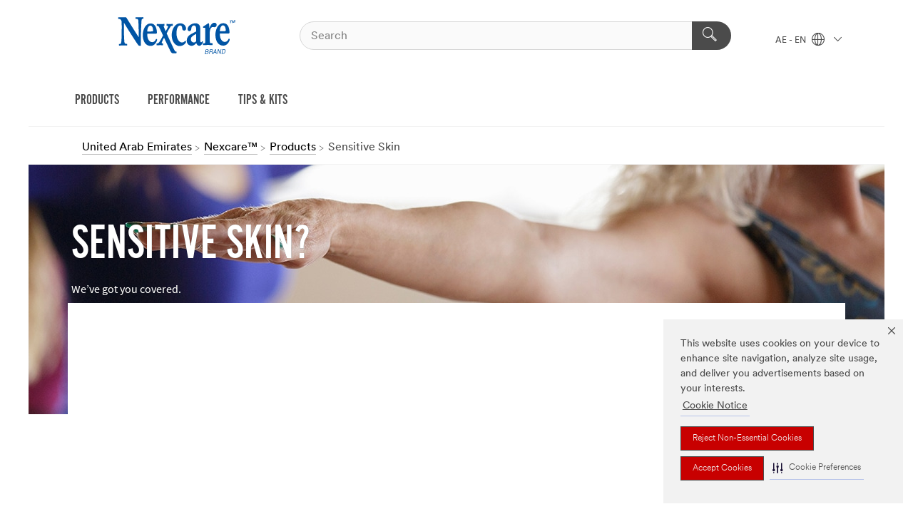

--- FILE ---
content_type: text/html; charset=UTF-8
request_url: https://www.nexcare.3mae.ae/3M/en_AE/Nexcare-CEEMEA/products/sensitive-skin/
body_size: 11879
content:
<!DOCTYPE html>
<html lang="en-AE">
 <head><meta http-equiv="X-UA-Compatible" content="IE=EDGE"><script type="text/javascript" src="https://cdn-prod.securiti.ai/consent/auto_blocking/0638aaa2-354a-44c0-a777-ea4db9f7bf8a/479c66f4-438a-4fe3-8aee-a7687eaa0c8a.js"></script><script>(function(){var s=document.createElement('script');s.src='https://cdn-prod.securiti.ai/consent/cookie-consent-sdk-loader.js';s.setAttribute('data-tenant-uuid', '0638aaa2-354a-44c0-a777-ea4db9f7bf8a');s.setAttribute('data-domain-uuid', '479c66f4-438a-4fe3-8aee-a7687eaa0c8a');s.setAttribute('data-backend-url', 'https://app.securiti.ai');s.setAttribute('data-skip-css', 'false');s.defer=true;var parent_node=document.head || document.body;parent_node.appendChild(s);})()</script><script src="https://tags.tiqcdn.com/utag/3m/3m-emea/prod/utag.sync.js"></script><script>if (typeof utag_data == 'undefined') utag_data = {};</script>
<title>Sensitive Skin</title>
  <meta charset="utf-8">
  <meta name="viewport" content="width=device-width, initial-scale=1.0">
<meta name="DCSext.Brand" content="Nexcare">
<meta name="DCSext.Business" content="Consumer Business Group">
<meta name="DCSext.CDC" content="FP">
<meta name="DCSext.MktExpertise" content="Consumer">
<meta name="DCSext.SubMarket" content="Personal Health Care">
<meta name="DCSext.ewcd_url" content="Z6_79L2HO02KOTMB0A3K8TG9N7NJ5 | Z6_79L2HO02KOTMB0A3K8TG9N7NN0 | Z6_79L2HO02KOTMB0A3K8TG9N7FK5">
<meta name="DCSext.locale" content="en_AE">
<meta name="DCSext.page" content="CBG_Nexcare_CEEMEA_Products_SensitiveSkin">
<meta name="DCSext.platform" content="FUZE">
<meta name="DCSext.site" content="CBG_Nexcare_CEEMEA">
<meta name="WT.dcsvid" content="">
<meta name="application-name" content="MMM-ext">
<meta name="dc_coverage" content="AE">
<meta name="description" content="Our complete line of Sensitive Skin products are designed for easy removal and are completely repositionable. The difference isn’t in what you’ll feel, it’s what you won’t.">
<meta name="format-detection" content="telephone=no">
<meta http-equiv="cleartype" content="on">
<meta http-equiv="format-detection" content="telephone=no">
<meta http-equiv="imagetoolbar" content="no">
<meta name="keywords" content="Nexcare, health care, healing, bandages, athletic tape, lip care, skin care, first aid, first aid tape, waterproof, 3m, bandage, waterproof bandage">
<meta name="mmmsite" content="CBG_Nexcare_CEEMEA">
<meta name="mmm:serp" content="https://www.nexcare.3mae.ae/3M/en_AE/Nexcare-CEEMEA/products/sensitive-skin/"/>
<link rel="canonical" href="https://www.nexcare.3mae.ae/3M/en_AE/Nexcare-CEEMEA/products/sensitive-skin/" />
<!--  <PageMap><DataObject type="server"><Attribute name="node">fd-0 | WebSphere_Portal</Attribute>
<Attribute name="placeUniquename">CBG_Nexcare_CEEMEA</Attribute>
<Attribute name="sitebreadcrumb">Z6_79L2HO02KOTMB0A3K8TG9N7NJ5 | Z6_79L2HO02KOTMB0A3K8TG9N7NN0 | Z6_79L2HO02KOTMB0A3K8TG9N7FK5</Attribute>
<Attribute name="themeVersion">2025.12</Attribute>
<Attribute name="pageUniquename">CBG_Nexcare_CEEMEA_Products_SensitiveSkin</Attribute>
</DataObject>
<DataObject type="page"><Attribute name="site">Z6_79L2HO02KOTMB0A3K8TG9N7NJ5 | CBG_Nexcare_CEEMEA</Attribute>
<Attribute name="currentpage">Z6_79L2HO02KOTMB0A3K8TG9N7FK5</Attribute>
<Attribute name="currentuniquename">CBG_Nexcare_CEEMEA_Products_SensitiveSkin</Attribute>
</DataObject>
</PageMap> --><link rel="shortcut icon" type="image/ico" href="/favicon.ico" />
<link rel="apple-touch-icon-precomposed" sizes="57x57" href="/3m_theme_assets/themes/3MTheme/assets/images/unicorn/3M_Bookmark_Icon_57x57.png" />
<link rel="apple-touch-icon-precomposed" sizes="60x60" href="/3m_theme_assets/themes/3MTheme/assets/images/unicorn/3M_Bookmark_Icon_60x60.png" />
<link rel="apple-touch-icon-precomposed" sizes="72x72" href="/3m_theme_assets/themes/3MTheme/assets/images/unicorn/3M_Bookmark_Icon_72x72.png" />
<link rel="apple-touch-icon-precomposed" sizes="76x76" href="/3m_theme_assets/themes/3MTheme/assets/images/unicorn/3M_Bookmark_Icon_76x76.png" />
<link rel="apple-touch-icon-precomposed" sizes="114x114" href="/3m_theme_assets/themes/3MTheme/assets/images/unicorn/3M_Bookmark_Icon_114x114.png" />
<link rel="apple-touch-icon-precomposed" sizes="120x120" href="/3m_theme_assets/themes/3MTheme/assets/images/unicorn/3M_Bookmark_Icon_120x120.png" />
<link rel="apple-touch-icon-precomposed" sizes="144x144" href="/3m_theme_assets/themes/3MTheme/assets/images/unicorn/3M_Bookmark_Icon_144x144.png" />
<link rel="apple-touch-icon-precomposed" sizes="152x152" href="/3m_theme_assets/themes/3MTheme/assets/images/unicorn/3M_Bookmark_Icon_152x152.png" />
<link rel="apple-touch-icon-precomposed" sizes="180x180" href="/3m_theme_assets/themes/3MTheme/assets/images/unicorn/3M_Bookmark_Icon_180x180.png" />
<meta name="msapplication-TileColor" content="#ffffff" />
<meta name="msapplication-square70x70logo" content="/3m_theme_assets/themes/3MTheme/assets/images/unicorn/smalltile.png" />
<meta name="msapplication-square150x150logo" content="/3m_theme_assets/themes/3MTheme/assets/images/unicorn/mediumtile.png" />
<meta name="msapplication-wide310x150logo" content="/3m_theme_assets/themes/3MTheme/assets/images/unicorn/widetile.png" />
<meta name="msapplication-square310x310logo" content="/3m_theme_assets/themes/3MTheme/assets/images/unicorn/largetile.png" />
<link rel="alternate" hreflang="sv-SE" href="https://www.nexcare.3msverige.se/3M/sv_SE/nexcare-eu/product/sensitive-skin/" /><link rel="alternate" hreflang="en-AE" href="https://www.nexcare.3mae.ae/3M/en_AE/Nexcare-CEEMEA/products/sensitive-skin/" /><link rel="alternate" hreflang="da-DK" href="https://www.nexcare.3mdanmark.dk/3M/da_DK/nexcare-eu/product/sensitive-skin/" /><link rel="alternate" hreflang="it-IT" href="https://www.nexcare.it/3M/it_IT/nexcare-eu/product/sensitive-skin/" /><link rel="alternate" hreflang="pt-PT" href="https://www.nexcare.3m.com.pt/3M/pt_PT/nexcare-eu/product/sensitive-skin/" /><link rel="alternate" hreflang="no-NO" href="https://www.nexcare.3mnorge.no/3M/no_NO/nexcare-eu/product/sensitive-skin/" /><link rel="stylesheet" href="/3m_theme_assets/themes/Iconic/assets/css/build/phoenix.css" />
<link rel="stylesheet" href="/3m_theme_assets/themes/Iconic/assets/css/unicorn-icons.css" />
<link rel="stylesheet" href="/3m_theme_assets/static/MDS/mammoth.css" />
<link rel="stylesheet" href="/3m_theme_assets/themes/Iconic/assets/css/build/lion-nexcare_v7.css" />
<link rel="stylesheet" media="print" href="/3m_theme_assets/themes/Iconic/assets/css/build/unicorn-print.css" />
<link rel="stylesheet" media="print" href="/3m_theme_assets/themes/Iconic/assets/css/build/lion-nexcare_v7-print.css" />
<!--[if IE]><![endif]-->
<!--[if (IE 8)|(IE 7)]>
<script type="text/javascript">
document.getElementById("js-main_style").setAttribute("href", "");
</script>

<![endif]-->
<!--[if lte IE 6]><![endif]-->
<script type="text/javascript" src="/3m_theme_assets/themes/3MTheme/assets/scripts/mmmSettings.js"></script><link rel="stylesheet" href="/3m_theme_assets/themes/3MTheme/assets/css/build/gsn.css" />
<link rel="stylesheet" href="/3m_theme_assets/themes/3MTheme/assets/css/static/MyAccountDropdown/MyAccountDropdown.css" />


<script>(window.BOOMR_mq=window.BOOMR_mq||[]).push(["addVar",{"rua.upush":"false","rua.cpush":"false","rua.upre":"false","rua.cpre":"false","rua.uprl":"false","rua.cprl":"false","rua.cprf":"false","rua.trans":"","rua.cook":"false","rua.ims":"false","rua.ufprl":"false","rua.cfprl":"false","rua.isuxp":"false","rua.texp":"norulematch","rua.ceh":"false","rua.ueh":"false","rua.ieh.st":"0"}]);</script>
                              <script>!function(e){var n="https://s.go-mpulse.net/boomerang/";if("False"=="True")e.BOOMR_config=e.BOOMR_config||{},e.BOOMR_config.PageParams=e.BOOMR_config.PageParams||{},e.BOOMR_config.PageParams.pci=!0,n="https://s2.go-mpulse.net/boomerang/";if(window.BOOMR_API_key="UWRYR-C88R8-XEZDS-AZ97P-LXP2F",function(){function e(){if(!o){var e=document.createElement("script");e.id="boomr-scr-as",e.src=window.BOOMR.url,e.async=!0,i.parentNode.appendChild(e),o=!0}}function t(e){o=!0;var n,t,a,r,d=document,O=window;if(window.BOOMR.snippetMethod=e?"if":"i",t=function(e,n){var t=d.createElement("script");t.id=n||"boomr-if-as",t.src=window.BOOMR.url,BOOMR_lstart=(new Date).getTime(),e=e||d.body,e.appendChild(t)},!window.addEventListener&&window.attachEvent&&navigator.userAgent.match(/MSIE [67]\./))return window.BOOMR.snippetMethod="s",void t(i.parentNode,"boomr-async");a=document.createElement("IFRAME"),a.src="about:blank",a.title="",a.role="presentation",a.loading="eager",r=(a.frameElement||a).style,r.width=0,r.height=0,r.border=0,r.display="none",i.parentNode.appendChild(a);try{O=a.contentWindow,d=O.document.open()}catch(_){n=document.domain,a.src="javascript:var d=document.open();d.domain='"+n+"';void(0);",O=a.contentWindow,d=O.document.open()}if(n)d._boomrl=function(){this.domain=n,t()},d.write("<bo"+"dy onload='document._boomrl();'>");else if(O._boomrl=function(){t()},O.addEventListener)O.addEventListener("load",O._boomrl,!1);else if(O.attachEvent)O.attachEvent("onload",O._boomrl);d.close()}function a(e){window.BOOMR_onload=e&&e.timeStamp||(new Date).getTime()}if(!window.BOOMR||!window.BOOMR.version&&!window.BOOMR.snippetExecuted){window.BOOMR=window.BOOMR||{},window.BOOMR.snippetStart=(new Date).getTime(),window.BOOMR.snippetExecuted=!0,window.BOOMR.snippetVersion=12,window.BOOMR.url=n+"UWRYR-C88R8-XEZDS-AZ97P-LXP2F";var i=document.currentScript||document.getElementsByTagName("script")[0],o=!1,r=document.createElement("link");if(r.relList&&"function"==typeof r.relList.supports&&r.relList.supports("preload")&&"as"in r)window.BOOMR.snippetMethod="p",r.href=window.BOOMR.url,r.rel="preload",r.as="script",r.addEventListener("load",e),r.addEventListener("error",function(){t(!0)}),setTimeout(function(){if(!o)t(!0)},3e3),BOOMR_lstart=(new Date).getTime(),i.parentNode.appendChild(r);else t(!1);if(window.addEventListener)window.addEventListener("load",a,!1);else if(window.attachEvent)window.attachEvent("onload",a)}}(),"".length>0)if(e&&"performance"in e&&e.performance&&"function"==typeof e.performance.setResourceTimingBufferSize)e.performance.setResourceTimingBufferSize();!function(){if(BOOMR=e.BOOMR||{},BOOMR.plugins=BOOMR.plugins||{},!BOOMR.plugins.AK){var n=""=="true"?1:0,t="",a="ck6kyxqxhzn4m2l6sjoq-f-a51fcc760-clientnsv4-s.akamaihd.net",i="false"=="true"?2:1,o={"ak.v":"39","ak.cp":"832420","ak.ai":parseInt("281472",10),"ak.ol":"0","ak.cr":13,"ak.ipv":4,"ak.proto":"h2","ak.rid":"5ff081d7","ak.r":47358,"ak.a2":n,"ak.m":"dsca","ak.n":"essl","ak.bpcip":"18.188.172.0","ak.cport":39662,"ak.gh":"23.208.24.228","ak.quicv":"","ak.tlsv":"tls1.3","ak.0rtt":"","ak.0rtt.ed":"","ak.csrc":"-","ak.acc":"","ak.t":"1769902685","ak.ak":"hOBiQwZUYzCg5VSAfCLimQ==+xSILxMmhEx43jEF31eo1Am30rrZAkD2MhY1mXoohm+zF0P+n7dsVag8OnXML8YDdB0BOHzJQiM/uJeNG4Hb2LLbTMKmZQxD2hGwLhRzZ3uiGMkD6GWRa1FbleCJFeinEHzTdNKqwToztOV6W3ymAGfS0WJZ1Y8OYxDjJmBxd2PzNo2If+6ps04L42URMK0DgjvxXe2K3xWXvzlttedPuzxx0k4YSRE9Y12Ph5clTNFAfGf2zrXxLmHD5m/x8afuSIkB3vzTByrehQc+R36BiDlf3apw/AZujOj1rErENwa2aM95UxqF4+GRE2Oi1EFms2Q1/2Y7Vme+I0JWovdkAR3f1QfwfUdCVZJLpPZPlM1modjTiPahgc6te1xc1W+7i8lMkdh07uLSg0R/OSDYZMlz5ov9xvxq1MJZob12XV8=","ak.pv":"279","ak.dpoabenc":"","ak.tf":i};if(""!==t)o["ak.ruds"]=t;var r={i:!1,av:function(n){var t="http.initiator";if(n&&(!n[t]||"spa_hard"===n[t]))o["ak.feo"]=void 0!==e.aFeoApplied?1:0,BOOMR.addVar(o)},rv:function(){var e=["ak.bpcip","ak.cport","ak.cr","ak.csrc","ak.gh","ak.ipv","ak.m","ak.n","ak.ol","ak.proto","ak.quicv","ak.tlsv","ak.0rtt","ak.0rtt.ed","ak.r","ak.acc","ak.t","ak.tf"];BOOMR.removeVar(e)}};BOOMR.plugins.AK={akVars:o,akDNSPreFetchDomain:a,init:function(){if(!r.i){var e=BOOMR.subscribe;e("before_beacon",r.av,null,null),e("onbeacon",r.rv,null,null),r.i=!0}return this},is_complete:function(){return!0}}}}()}(window);</script></head>
<body class="MMM--bodyContain"><div class="MMM--skipMenu" id="top"><ul class="MMM--skipList"><li><a href="#js-gsnMenu">Go to AE Navigation</a></li><li><a href="#ssnMenu">Go to Nexcare™ Navigation</a></li><li><a href="#pageContent">Go to Page Content</a></li><li><a href="#js-searchBar">Go to Search</a></li><li><a href="#help--links">Go to Contact Information</a></li><li><a href="/3M/en_AE/Nexcare-CEEMEA/site-map/">Go to Site Map</a></li></ul>
</div>

    <div id="js-bodyWrapper" class="MMM--themeWrapper MMM--theme_noHashBG">
        <div class="m-dropdown-list_overlay"></div>
    <nav class="m-nav">      
      <div class="is-header_container h-fitWidth m-header_container">
        <div class="m-header">          
          <a href="/3M/en_AE/Nexcare-CEEMEA/" aria-label="3M Logo - Opens in a new window" class="is-3MLogo m-header_logo l-smallMarginRight h-linkNoUnderline l-centerVertically" title="Nexcare™ United Arab Emirates">
            <img class="h-onDesktop m-header_logoImg" src="/3m_theme_assets/themes/3MTheme/assets/images/lion/nexcare/Nexcare_logo_desktop.svg" alt="Nexcare Logo" />
            <img class="h-notOnDesktop l-img" src="/3m_theme_assets/themes/3MTheme/assets/images/lion/nexcare/Nexcare_logo_desktop.svg" alt="Nexcare Logo" />
          </a>                          

          

<div class="m-header_search l-smallMarginRight">
  <form class="h-fitHeight" id="typeahead-root" action="https://www.nexcare.3mae.ae/3M/en_AE/p/">
    <input id="js-searchBar" class="m-header_searchbar h-fitWidth h-fitHeight l-centerVertically is-searchbar" name="Ntt" type="search" placeholder="Search" aria-label="Search">
    <button class="m-header_searchbutton" type="submit" value="Search" aria-label="Search">
      <i class="MMM--icn MMM--icn_search color--white"></i>
    </button><input type="hidden" name="rt" value="sa">
  </form>
</div>


          <div style="display: inline-block" class="h-notOnDesktop">
            <div class="m-header_menu l-centerVertically h-notOnDesktop">
              <a href="#" class="h-linkNoUnderline link--dark is-header_menuLink is-collapsed m-header_menuLink" aria-haspopup="true" aria-controls="navOptions" aria-label="Open Navigation" data-openlabel="Open Navigation" data-closelabel="Close">
                <i class="MMM--icn MMM--icn_hamburgerMenu is-header_menuIcon m-header_menuIcn"></i>
              </a>
              <i class="MMM--icn MMM--icn_close link--dark m-header_hiddenIcn m-header_menuIcn"></i>
            </div>
          </div>
          <div class="m-header--fix"></div>
        </div>
                
        
        <div class="m-header-madbar h-notOnDesktop">
          <div class="MAD-Bar">
            <div class="m-account mad-section">
              
            </div>
          </div>
        </div>
                
        <div class="m-header_overlay"></div>
        
        <!-- Profile Management Pop-Up -->

        <div class="is-dropdown h-hidden m-navbar_container">
          <div class="m-navbar_overlay h-fitHeight h-notOnMobile is-overlay h-notOnDesktop"></div>
          <div class="m-navbar">
            <div class="m-navbar_level-1 js-navbar_level-1">

              
              <div class="m-navbar_localization l-centerVertically">
                <a href="#" class="link--dark l-centerVertically is-localeToggle">AE - EN
                  <i class="MMM--icn MMM--icn_localizationGlobe l-centerVertically m-navbar_localGlobe" style="padding-left: 5px;"></i>
                  <i class="MMM--icn MMM--icn_down_arrow h-onDesktop" style="padding-left: 10px; font-size: 11px;"></i></a>
              </div>
              <div id="js-gsnMenu" class="m-navbar_nav">

                
<ul id="navOptions" role="menubar">
<li class="m-navbar_listItem">
        <a href="#" id="navbar_link-prod" class="is-navbar_link m-navbar_link" aria-haspopup="true" aria-expanded="false">PRODUCTS</a>
      </li><li class="m-navbar_listItem">
        <a href="#" id="navbar_link-perf" class="is-navbar_link m-navbar_link" aria-haspopup="true" aria-expanded="false">PERFORMANCE</a>
      </li><li class="m-navbar_listItem">
        <a href="#" id="navbar_link-tips" class="is-navbar_link m-navbar_link" aria-haspopup="true" aria-expanded="false">TIPS & KITS</a>
      </li>
</ul>
<div class="m-navbar_localOverlay is-localePopUp h-hidden">
  <div class="m-navbar_localPopup m-navbar_popup font--standard" aria-modal="true" role="dialog" aria-label="language switcher dialog">
    <button
      class="m-navbar-localClose m-btn--close color--silver is-close h-notOnDesktop"
      aria-label="Close"><i class="MMM--icn MMM--icn_close"></i></button>
    <div class="font--standard m-navbar_popupTitle">Nexcare™ United Arab Emirates</div>
    <form>
      <div class="font--standard m-navbar_popupOptions"><input type="radio" name="locale" value="https://www.nexcare.3mae.ae/3M/en_AE/Nexcare-CEEMEA/products/sensitive-skin/" id="locale-ae-en" class="m-radioInput" checked>
      	    <label class="m-radioInput_label" for="locale-ae-en">English - EN</label><br></div>
      <a href="https://www.nexcare.com/3M/en_WW/nexcare-global/" aria-label="Change Nexcare Location" class="link">Change Nexcare Location</a>
      <button type="submit" value="Submit" class="m-btn m-btn--red m-navbar_localeSave is-saveLocale">Save</button>
    </form>
  </div>
  <div class="m-overlay h-onDesktop is-close"></div>
</div>
              </div>
            </div>

            <div class="m-dropdown-list js-navbar_level-2">

              <!-- Dropdown Lists Header -->
<div class="m-dropdown-list_header">
  <button class="m-dropdown-list_backBtn js-dropdown-list_backBtn">
    <i class="MMM--icn MMM--icn_lt2"></i>
  </button>
  <div class="m-dropdown-list_title">
<label id="dropdown-list_prod-title">PRODUCTS</label>
      <label id="dropdown-list_perf-title">PERFORMANCE</label>
      <label id="dropdown-list_tips-title">TIPS & KITS</label>
      
  </div>
</div><!-- End of the dropdown list header --><ul id="prod-list" class="l-dropdown-list_container" role="menu" aria-hidden="true"><li class="l-dropdown-list" role="menuitem">
      <a href="https://www.nexcare.3mae.ae/3M/en_AE/p/pc/bandages/" aria-label="Bandages" class="MMM--basicLink">
        Bandages
      </a>
    </li><li class="l-dropdown-list" role="menuitem">
      <a href="https://www.nexcare.3mae.ae/3M/en_AE/p/pc/eye-patches/" aria-label="Eye Patches" class="MMM--basicLink">
        Eye Patches
      </a>
    </li><li class="l-dropdown-list" role="menuitem">
      <a href="https://www.nexcare.3mae.ae/3M/en_AE/p/pc/hot-cold-packs/" aria-label="Hot & Cold Packs" class="MMM--basicLink">
        Hot & Cold Packs
      </a>
    </li><li class="l-dropdown-list" role="menuitem">
      <a href="https://www.nexcare.3mae.ae/3M/en_AE/p/pc/tapes-wraps/" aria-label="Tapes/Wraps" class="MMM--basicLink">
        Tapes/Wraps
      </a>
    </li><li class="l-dropdown-list" role="menuitem">
      <a href="/3M/en_AE/Nexcare-CEEMEA/products/" aria-label="Find Your Product" class="isInside MMM--basicLink">
        Find Your Product
      </a>
    </li><li class="l-dropdown-list_last-item" role="menuitem"><a class="l-dropdown-list_view-all-prod" href="https://www.nexcare.3mae.ae/3M/en_AE/p/">All Products</a>     
      <button class="m-btn js-backtoTopBtn">
        <i class="MMM--icn MMM--icn_arrowUp"></i>
      </button>
    </li></ul>
<ul id="perf-list" class="l-dropdown-list_container" role="menu" aria-hidden="true"><li class="l-dropdown-list" role="menuitem">
      <a href="/3M/en_AE/Nexcare-CEEMEA/performance/performance-gallery/sensitive-skin-technology/" aria-label="Sensitive Skin Technology" class="MMM--basicLink">
        Sensitive Skin Technology
      </a>
    </li><li class="l-dropdown-list" role="menuitem">
      <a href="/3M/en_AE/Nexcare-CEEMEA/performance/performance-gallery/waterproof-technology/" aria-label="Waterproof Technology" class="MMM--basicLink">
        Waterproof Technology
      </a>
    </li><li class="l-dropdown-list" role="menuitem">
      <a href="/3M/en_AE/Nexcare-CEEMEA/performance/performance-gallery/hydrocolloid-technology-for-blisters/" aria-label="Hydrocolloid Technology" class="MMM--basicLink">
        Hydrocolloid Technology
      </a>
    </li><li class="l-dropdown-list" role="menuitem">
      <a href="/3M/en_AE/Nexcare-CEEMEA/performance/performance-gallery/cushioned-protection/" aria-label="Cushioned Technology" class="MMM--basicLink">
        Cushioned Technology
      </a>
    </li><li class="l-dropdown-list_last-item" role="menuitem">     
      <button class="m-btn js-backtoTopBtn">
        <i class="MMM--icn MMM--icn_arrowUp"></i>
      </button>
    </li></ul>
<ul id="tips-list" class="l-dropdown-list_container" role="menu" aria-hidden="true"><li class="l-dropdown-list" role="menuitem">
      <a href="/3M/en_AE/Nexcare-CEEMEA/tips-and-kits/?key=c-Tips" aria-label="Tips" class="MMM--basicLink">
        Tips
      </a>
    </li><li class="l-dropdown-list" role="menuitem">
      <a href="/3M/en_AE/Nexcare-CEEMEA/tips-and-kits/?key=c-Kits" aria-label="Kits" class="MMM--basicLink">
        Kits
      </a>
    </li><li class="l-dropdown-list_last-item" role="menuitem">     
      <button class="m-btn js-backtoTopBtn">
        <i class="MMM--icn MMM--icn_arrowUp"></i>
      </button>
    </li></ul>


            </div>            
          </div>
        </div>
      </div>
    </nav>
    <div class="m-navbar_profileOverlay is-profileToggle is-close h-hidden"></div>
    <div class="m-navbar_signInOverlay m-overlay is-signInToggle is-close h-hidden"></div>
<div class="MMM--site-bd">
  <div class="MMM--grids" id="pageContent">
  <div class="MMM--siteNav">
  <div class="MMM--breadcrumbs_theme">
  <ol class="MMM--breadcrumbs-list" itemscope itemtype="https://schema.org/BreadcrumbList"><li itemprop="itemListElement" itemscope itemtype="https://schema.org/ListItem"><a href="https://www.3mae.ae/3M/en_AE/company-mea/" itemprop="item"><span itemprop="name">United Arab Emirates</span></a><i class="MMM--icn MMM--icn_breadcrumb"></i>
          <meta itemprop="position" content="1" /></li><li itemprop="itemListElement" itemscope itemtype="https://schema.org/ListItem"><a href="/3M/en_AE/Nexcare-CEEMEA/" itemprop="item"><span itemprop="name">Nexcare™</span></a><i class="MMM--icn MMM--icn_breadcrumb"></i>
          <meta itemprop="position" content="2" /></li><li itemprop="itemListElement" itemscope itemtype="https://schema.org/ListItem"><a href="/3M/en_AE/Nexcare-CEEMEA/products/" itemprop="item"><span itemprop="name">Products</span></a><i class="MMM--icn MMM--icn_breadcrumb"></i>
          <meta itemprop="position" content="3" /></li><li itemprop="itemListElement" itemscope itemtype="https://schema.org/ListItem"><span itemprop="name">Sensitive Skin</span><link itemprop="url" href="/3M/en_AE/Nexcare-CEEMEA/products/sensitive-skin/"><meta itemprop="position" content="4" /></li></ol>
  
</div>

        </div><!-- Start of Page Layout -->
<div class="MMM--bleedingEdgeLayout">
  <div class="hiddenWidgetsDiv">
    <!-- widgets in this container are hidden in the UI by default -->
	<div class='component-container ibmDndRow hiddenWidgetsContainer id-Z7_79L2HO02KOTMB0A3K8TG9N7FC1' name='ibmHiddenWidgets' ></div><div style="clear:both"></div>
  </div>
  
  <div class="MMM--grids-col MMM--grids-col_single">
    <!--Begin Hero zone-->
    <div class="MMM--bleedingContent" >
      <div class='component-container MMM--bleedingHero ibmDndColumn id-Z7_79L2HO02KOTMB0A3K8TG9N7FC5' name='ibmMainContainer' ><div class='component-control id-Z7_79L2HO02KOTMB0A3K8TG9N7FC3' ><span id="Z7_79L2HO02KOTMB0A3K8TG9N7FC3"></span>







































    
    

    
    

    
    
    





    
    
        
            
            


  <div class="MMM--contentWrapper MMM--contentWrapper_hero rH-52-Hero MMM--clear  dpl-23422017042203235"  data-showlabel=""  data-viewTranscript-label="" data-descriptionsOff-label="" data-descriptionsOn-label="">
  





      <div class="MMM--heroCarouselContainer js-heroContainer " data-video-id="">
        <div class="MMM--carouselList">
         <div class="MMM--carouselListItem_heroOnly">
           <div class="js-heroCTA" data-options='{"leftD":"5%","leftT":"5%","topD":"20%","topT":"10%","maxWD":"52%","maxWT":"60%"}'>

  

  <div class="MMM--carouselListItem_hero-inner">

    

      <div class="MMM--heroStaticFigure">

        <picture>
            <!--[if IE 9]><video style="display: none;"><![endif]-->
            
            
             
              <source srcset="/wps/wcm/connect/b8d09a36-2845-4d4a-bd40-154e31e434f6/1_3_0_rH-52-Hero_Nexcare_Yoga_1200.jpg?MOD=AJPERES&amp;CACHEID=ROOTWORKSPACE-b8d09a36-2845-4d4a-bd40-154e31e434f6-lWueGpT
" media="(min-width: 960px)" class="MMM--img MMM--img_carousel_hero"/>
            
            
            
            
              <source srcset="/wps/wcm/connect/a4a078f9-8277-48df-87e3-cbe3863a07fa/1_3_0_rH-52-Hero_Nexcare_Yoga_960.jpg?MOD=AJPERES&amp;CACHEID=ROOTWORKSPACE-a4a078f9-8277-48df-87e3-cbe3863a07fa-lWueGpT" media="(min-width: 768px)" class="MMM--img MMM--img_carousel_hero"/>
            
            
            
            
            
            
            
              
              <source srcset="/wps/wcm/connect/8cd4f9e7-657a-4e31-80d0-7edb7a63d7ab/1_3_0_rH-52-Hero_Nexcare_Yoga_767.jpg?MOD=AJPERES&amp;CACHEID=ROOTWORKSPACE-8cd4f9e7-657a-4e31-80d0-7edb7a63d7ab-lWueGpT
" media="(min-width: 1px)" class="MMM--img MMM--img_carousel_hero"/>
            
            
            
            
            
            
            <!--[if IE 9]></video><![endif]-->
            <!--[if gte IE 9 | !IE ]><!-->
            <img srcset="/3m_theme_assets/themes/3MTheme/assets/images/compressed/1px.gif" class="MMM--img MMM--img_carousel_hero"  data-alt="Yoga
" alt="Yoga
"/>
            <![endif]-->
            <!--[if lt IE 9]>
            <img src="/wps/wcm/connect/b8d09a36-2845-4d4a-bd40-154e31e434f6/1_3_0_rH-52-Hero_Nexcare_Yoga_1200.jpg?MOD=AJPERES&amp;CACHEID=ROOTWORKSPACE-b8d09a36-2845-4d4a-bd40-154e31e434f6-lWueGpT
" class="MMM--img MMM--img_carousel_hero"  alt="Yoga
"/>
            <![endif]-->
        </picture>
        
      </div>

  
<div class="MMM--heroContentWrapper MMM--mixin_sh_1">
  <div class="MMM--heroCarouselButtonPositioner">
    <div class="MMM--heroCarouselButtonPositioner-bd">
      <div class="MMM--heroCarouselButtonContainer" style="left:5%;top:20%;max-width:52%;">

            
              
               
                <h1 class="MMM--heroCarouselTitle MMM--flx_hdg_1 MMM--reversed">
	SENSITIVE SKIN?
</h1>
              
            

  
  			
             <div class="MMM--wysiwyg MMM--flx_hdg_6   MMM--reversed">
	<p dir="ltr">We’ve got you covered.</p>

</div>
            

            

            
            
      </div>
    </div>
  </div>
</div>

  </div>
</div>

        

         </div>
        </div>




       </div>
       
  







      
  
  </div>
  
  
  <script type="text/javascript">
    loadPageModule('kungfu/Hero/HeroCTA');
  </script>


<script type="text/javascript">
    loadPageModule('kungfu/dropHTML_Lightbox/lightboxTrigger');
 </script>

<link rel="stylesheet" href="/3m_theme_assets/themes/3MTheme/assets/css/build/components_50_series/rH-52-Hero.css"> 

<link rel="stylesheet" href="/3m_theme_assets/themes/3MTheme/assets/css/build/components_50_series/rH-50-CarouselHero.css">

<link rel="stylesheet" href="/3m_theme_assets/themes/3MTheme/assets/css/build/video-transcript.css">
        
        
    

    
        





        







    
</div></div></div>
    <!-- End Hero Zone -->
    
	<!-- Begin Bleed Zone -->
    <div class='component-container ibmDndColumn MMM--contentWrapper_padded MMM--mainContent MMM--bleedingContent id-Z7_79L2HO02KOTMB0A3K8TG9N7FS0' name='mmmContentContainer1' ></div><!-- End Bleed Zone -->
    <div class="MMM--subContent">
      <!-- NOTE: These data options need to come from the theme config/page config... if we need to do something with SETTINGS.peekaboo.marginLR that would be OK but requires changes on our end. -->
      <div class='component-container js-bleedBGColor MMM--bleedingSecondary ibmDndColumn MMM--contentWrapper_padded id-Z7_79L2HO02KOTMB0A3K8TG9N7FS4' name='mmmSecContainer' ><div class='component-control id-Z7_79L2HO02KOTMB0A3K8TG9N7FS2' ><span id="Z7_79L2HO02KOTMB0A3K8TG9N7FS2"></span>







































    
    

    
    

    
    
    





    
    
        
            
            
  







   <div class="rICO-101-YouTubeVideo  MMM--contentWrapper MMM--contentWrapper_padded MMM--gapBottomMed dpl-23422017042240235 "  >








     
     
       <div class="MMM--youtube-container js-youtube" data-videoid="z4Fc4ZJNGo0" data-videoidacc="" data-transcript="" data-viewTranscript="" data-descriptionsOff="" data-descriptionsOn="">
          <iframe class="MMM--youtube-frame" id="z4Fc4ZJNGo0" title="YouTube video player"  type="text/html"  src="https://www.youtube.com/embed/z4Fc4ZJNGo0?enablejsapi=1&rel=0" >
          </iframe>
       </div>
  












    </div>
   
  
   <script type="text/javascript">
     loadPageModule('kungfu/video/mmmYoutube');
   </script>



<link rel="stylesheet" href="/3m_theme_assets/themes/3MTheme/assets/css/build/components_50_series/rICO-101-YoutubeHero.css">
<link rel="stylesheet" href="/3m_theme_assets/themes/3MTheme/assets/css/build/video-transcript.css">
        
        
    

    
        





        







    
</div><div class='component-control id-Z7_79L2HO02KOTMB0A3K8TG9N7FS1' ><span id="Z7_79L2HO02KOTMB0A3K8TG9N7FS1"></span>







































    
    

    
    

    
    
    





    
    
        
            
            





<div class="rG-02-Columns rG-57-Columns MMM--clear MMM--contentWrapper MMM--contentWrapper_padded  MMM--acc-wrapper-1 MMM--gapBottomMed dpl-23422017042260235" data-socialopenclose="" >









    


      <div class="MMM--pageSectionTitle MMM--wysiwyg"> 
  
      
  

  

  

  

    
  
        
  
  
  
  
    <div class="MMM--bodyCopy MMM--wysiwyg"><p dir="ltr">Our complete line of Sensitive Skin products are designed for easy removal and are completely repositionable. The difference isn’t in what you’ll feel, it’s what you won’t.</p>
</div> 
  
</div>


    

   <div class="MMM--columnContainer">

             

    
        <ul class="MMM--columnList MMM--columnList_cc2 js-eqColumnsImage"><li class="">


  <div class="MMM--columnPanel">
    <div class="MMM--media MMM--media_stacked">
      

      
      
      
      
                
      <div class="MMM--media-bd">
                          
        
        

       
          <div class="MMM--hdg MMM--hdg_4 mix-MMM--hdg_spaced">
          Ideal For:
          </div>          

        
        
                   
         
        

         
        
    
                       
        
        <div class="MMM--bodyCopy MMM--wysiwyg">
        
	<ul dir="ltr">
	<li>infants and elderly</li>
	<li>sensitive or fragile skin</li>
	<li>frequent dressing changes</li>
</ul>

</div>
        

        
      </div>                 
    </div> 
  </div> 
</li><li class="">


  <div class="MMM--columnPanel">
    <div class="MMM--media MMM--media_stacked">
      

      
      
      
      
                
      <div class="MMM--media-bd">
                          
        
        

       
          <div class="MMM--hdg MMM--hdg_4 mix-MMM--hdg_spaced">
          Benefits:
          </div>          

        
        
                   
         
        

         
        
    
                       
        
        <div class="MMM--bodyCopy MMM--wysiwyg">
        
	<ul dir="ltr">
	<li>long term adhesion yet clean removal</li>
	<li>&nbsp;minimal hair pulling</li>
	<li>&nbsp;repositionable</li>
</ul>

</div>
        

        
      </div>                 
    </div> 
  </div> 
</li></ul>
<script>
    loadPageModule('kungfu/equalColumns/equalColumnsImage');
</script>
     
  </div>








    



 


 
</div>



<link rel="stylesheet" href="/3m_theme_assets/themes/3MTheme/assets/css/build/components_50_series/rG-57-Columns.css">
<link rel="stylesheet" href="/3m_theme_assets/themes/3MTheme/assets/css/build/video-transcript.css">
        
        
    

    
        





        







    
</div><div class='component-control id-Z7_79L2HO02KOTMB0A3K8TG9N7FS3' ><span id="Z7_79L2HO02KOTMB0A3K8TG9N7FS3"></span>







































    
    

    
    

    
    
    





    
    
        
            
            





<div class="rG-02-Columns rG-57-Columns MMM--clear MMM--contentWrapper MMM--contentWrapper_padded  MMM--acc-wrapper-1 MMM--gapBottomMed dpl-23422017042311235" data-socialopenclose="" >









    


      <div class="MMM--pageSectionTitle MMM--wysiwyg"> 
  
      
  

  

  

  

    
  
        
  
  
  
  
</div>


    

   <div class="MMM--columnContainer">

             

    
        <ul class="MMM--columnList MMM--columnList_cc3 js-eqColumnsImage"><li class="">


  <div class="MMM--columnPanel">
    <div class="MMM--media MMM--media_stacked">
          
        <div class="MMM--media-element">
          <div class="MMM--img mix-MMM--img_maxFancy">
            
            
              <img alt="Hypo-Allergenic Icon
" class="img img_stretch mix-MMM--img_fancy" src="/wps/wcm/connect/c4300655-d39f-4e72-bf5d-eb32f5609b1f/1_3_0_rG-57-Columns_Nexcare_Hypo-Allergenic.jpg?MOD=AJPERES&amp;CACHEID=ROOTWORKSPACE-c4300655-d39f-4e72-bf5d-eb32f5609b1f-lWueesp" style="max-width:400px; max-height:200px;">
            
            
          </div>
          
        </div>
      

      
      
                
      <div class="MMM--media-bd">
                          
        
        

       
          <div class="MMM--hdg MMM--hdg_4 mix-MMM--hdg_spaced">
          HYPO-ALLERGENIC
          </div>          

        
        
                   
         
        

         
        
    
                       
        

        
      </div>                 
    </div> 
  </div> 
</li><li class="">


  <div class="MMM--columnPanel">
    <div class="MMM--media MMM--media_stacked">
          
        <div class="MMM--media-element">
          <div class="MMM--img mix-MMM--img_maxFancy">
            
            
              <img alt="Breathable Icon
" class="img img_stretch mix-MMM--img_fancy" src="/wps/wcm/connect/a254e2e3-82a7-4b77-b933-a390ec9c2cd3/1_3_0_rG-57-Columns_Nexcare_Breathable.jpg?MOD=AJPERES&amp;CACHEID=ROOTWORKSPACE-a254e2e3-82a7-4b77-b933-a390ec9c2cd3-lWue2XH" style="max-width:400px; max-height:200px;">
            
            
          </div>
          
        </div>
      

      
      
                
      <div class="MMM--media-bd">
                          
        
        

       
          <div class="MMM--hdg MMM--hdg_4 mix-MMM--hdg_spaced">
          BREATHABLE
          </div>          

        
        
                   
         
        

         
        
    
                       
        

        
      </div>                 
    </div> 
  </div> 
</li><li class="">


  <div class="MMM--columnPanel">
    <div class="MMM--media MMM--media_stacked">
          
        <div class="MMM--media-element">
          <div class="MMM--img mix-MMM--img_maxFancy">
            
            
              <img alt="Water-Resistant Icon
" class="img img_stretch mix-MMM--img_fancy" src="/wps/wcm/connect/a5de6452-2772-4219-bbf5-bce778a9c5d5/1_3_0_rG-57-Columns_Nexcare_Water-Resistant.jpg?MOD=AJPERES&amp;CACHEID=ROOTWORKSPACE-a5de6452-2772-4219-bbf5-bce778a9c5d5-lWueeMC" style="max-width:400px; max-height:200px;">
            
            
          </div>
          
        </div>
      

      
      
                
      <div class="MMM--media-bd">
                          
        
        

       
          <div class="MMM--hdg MMM--hdg_4 mix-MMM--hdg_spaced">
          WATER-RESISTANT
          </div>          

        
        
                   
         
        

         
        
    
                       
        

        
      </div>                 
    </div> 
  </div> 
</li></ul>
<script>
    loadPageModule('kungfu/equalColumns/equalColumnsImage');
</script>
     
  </div>








    



 


 
</div>



<link rel="stylesheet" href="/3m_theme_assets/themes/3MTheme/assets/css/build/components_50_series/rG-57-Columns.css">
<link rel="stylesheet" href="/3m_theme_assets/themes/3MTheme/assets/css/build/video-transcript.css">
        
        
    

    
        





        







    
</div></div></div>
    <!-- Breakout Zones -->
    <div class="MMM--bgColorDefault">
      <!-- Begin Secondary Bleed Zone -->
      <div class='component-container ibmDndColumn MMM--contentWrapper_padded MMM--fullZone id-Z7_79L2HO02KOTMB0A3K8TG9N7F20' name='mmmSecBleedZone' ><div class='component-control id-Z7_79L2HO02KOTMB0A3K8TG9N7F24' ><span id="Z7_79L2HO02KOTMB0A3K8TG9N7F24"></span>







































    
    

    
    

    
    
    





    
    
        
            
            

<div class="js-hexToRgba" data-options='{}'>
  <div class="MMM--clear MMM--heroCarouselContainer rH-08-HeroText rH-58-HeroText rICO-110-HeroText MMM--gapBottom MMM--gapBottomMed dpl-23422017042463235 "  style="background-color:#0094B3">
  





  
  
    <div class="MMM--carouselListItem_hero-inner">
      <div class="MMM--heroQuote MMM--heroTextPadded">
        <div class="MMM--wysiwyg MMM--IconicBackground MMM--BodyBorderSize-0 MMM--BodyBorderSize-0">
              
              <div class="MMM--heroQuoteText MMM--hdg_3" style="color: #FFFFFF;">
                  
	SAVE 55¢ ON NEXCARE™ SENSITIVE SKIN TAPE

              </div>
              
            <div class="MMM--heroPullQuote ">
                
                <div class="MMM--heroQuoteSource">
                    
                    
                </div>
            </div>
        </div>
      </div>
    </div>
  
  
  
  
      

      
      
      
      






          
      
      
  </div>
</div>

<script type="text/javascript">loadPageModule('kungfu/hexToRgba/hexToRgba');</script> 
<link rel="stylesheet" href="/3m_theme_assets/themes/3MTheme/assets/css/build/components_50_series/rH-58-HeroText.css">
<link rel="stylesheet" href="/3m_theme_assets/themes/3MTheme/assets/css/build/components_50_series/rH-50-CarouselHero.css">
<link rel="stylesheet" href="/3m_theme_assets/themes/3MTheme/assets/css/build/components_50_series/rH-52-Hero.css">
<link rel="stylesheet" href="/3m_theme_assets/themes/3MTheme/assets/css/build/components_50_series/rICO-110-HeroText.css">
        
        
    

    
        





        







    
</div><div class='component-control id-Z7_79L2HO02KOTMB0A3K8TG9N7F26' ><span id="Z7_79L2HO02KOTMB0A3K8TG9N7F26"></span>







































    
    

    
    

    
    
    





    
    
        
            
            

  



        
        
    

    
        





        







    
</div><div class='component-control id-Z7_79L2HO02KOTMB0A3K8TG9N7F25' ><span id="Z7_79L2HO02KOTMB0A3K8TG9N7F25"></span>







































    
    

    
    

    
    
    





    
    
        
            
            





<div class="rG-02-Columns rG-57-Columns MMM--clear MMM--contentWrapper MMM--contentWrapper_padded  MMM--acc-wrapper-1  dpl-23422017042387235" data-socialopenclose="" >




<hr class="MMM--hr" />






    


      <div class="MMM--pageSectionTitle MMM--wysiwyg"> 
  

  

  

  
    
    
      <h2 class="MMM--hdg MMM--hdg_2 mix-MMM--hdg_spaced">
          
	REAL LIFE EXPERIENCE

      </h2>
    

    

    

    
  

    
  
  
  
  
</div>


    

   <div class="MMM--columnContainer">

             

    
        <ul class="MMM--columnList MMM--columnList_cc3 js-eqColumnsImage"><li class="">


  <div class="MMM--columnPanel">
    <div class="MMM--media MMM--media_stacked">
          
        <div class="MMM--media-element">
          <div class="MMM--img mix-MMM--img_maxFancy">
            
            
              <img alt="Lady And The Blog Logo
" class="img img_stretch mix-MMM--img_fancy" src="/wps/wcm/connect/6f0fb5bc-3b33-4d41-9e68-89ff47593132/1_3_0_rG-57-Columns_Nexcare_Lady_Blog.jpg?MOD=AJPERES&amp;CACHEID=ROOTWORKSPACE-6f0fb5bc-3b33-4d41-9e68-89ff47593132-lWueGK-" style="max-width:400px; max-height:200px;">
            
            
          </div>
          
        </div>
      

      
      
                
      <div class="MMM--media-bd">
                          
        
        

       
          <div class="MMM--hdg MMM--hdg_4 mix-MMM--hdg_spaced">
          LADY AND THE BLOG
          </div>          

        
        
                   
         
        

         
        
    
                       
        
        <div class="MMM--bodyCopy MMM--wysiwyg">
        
	<p dir="ltr">While treating her family’s cuts, scrapes and ouchies, Vera knows to keep Nexcare™ Sensitive Skin Products close by.</p>

<p dir="ltr"><a href="http://www.ladyandtheblog.com/2015/09/07/nexcare-sensitive-skin-should-be-a-part-of-your-life/" >Read About Vera’s Experience</a></p>

</div>
        

        
      </div>                 
    </div> 
  </div> 
</li><li class="">


  <div class="MMM--columnPanel">
    <div class="MMM--media MMM--media_stacked">
          
        <div class="MMM--media-element">
          <div class="MMM--img mix-MMM--img_maxFancy">
            
            
              <img alt="Baby League Logo
" class="img img_stretch mix-MMM--img_fancy" src="/wps/wcm/connect/24401900-3651-4ae9-bd94-e79d35fe85a0/1_3_0_rG-57-Columns_Nexcare_Baby_League.jpg?MOD=AJPERES&amp;CACHEID=ROOTWORKSPACE-24401900-3651-4ae9-bd94-e79d35fe85a0-lWue3dk" style="max-width:400px; max-height:200px;">
            
            
          </div>
          
        </div>
      

      
      
                
      <div class="MMM--media-bd">
                          
        
        

       
          <div class="MMM--hdg MMM--hdg_4 mix-MMM--hdg_spaced">
          BABY LEAGUE
          </div>          

        
        
                   
         
        

         
        
    
                       
        
        <div class="MMM--bodyCopy MMM--wysiwyg">
        
	<p dir="ltr">Catch some quick how-to's when it comes to dealing with boo-boos. Baby League's "Reality Of..." series shows how Nexcare™ Sensitive Skin Products can help.</p>

<p dir="ltr"><a href="https://www.youtube.com/watch?v=onsun-X2uDg" >Watch The Video</a></p>

</div>
        

        
      </div>                 
    </div> 
  </div> 
</li><li class="">


  <div class="MMM--columnPanel">
    <div class="MMM--media MMM--media_stacked">
          
        <div class="MMM--media-element">
          <div class="MMM--img mix-MMM--img_maxFancy">
            
            
              <img alt="Modern Mom Logo
" class="img img_stretch mix-MMM--img_fancy" src="/wps/wcm/connect/a6c85600-4ed2-4af0-860e-15597c249671/1_3_0_rG-57-Columns_Nexcare_Modern_Mom.jpg?MOD=AJPERES&amp;CACHEID=ROOTWORKSPACE-a6c85600-4ed2-4af0-860e-15597c249671-lWue.td" style="max-width:400px; max-height:200px;">
            
            
          </div>
          
        </div>
      

      
      
                
      <div class="MMM--media-bd">
                          
        
        

       
          <div class="MMM--hdg MMM--hdg_4 mix-MMM--hdg_spaced">
          MODERN MOM
          </div>          

        
        
                   
         
        

         
        
    
                       
        
        <div class="MMM--bodyCopy MMM--wysiwyg">
        
	<p dir="ltr">Tis the season of stings. Brooke and Lisa discuss how to treat a bee sting with the help of Nexcare™ Sensitive Skin Products.</p>

<p dir="ltr"><a href="https://www.youtube.com/watch?v=73w0c5it_LM&amp;feature=youtu.be" >Watch The Video</a></p>

</div>
        

        
      </div>                 
    </div> 
  </div> 
</li></ul>
<script>
    loadPageModule('kungfu/equalColumns/equalColumnsImage');
</script>
     
  </div>








    



 


 
</div>



<link rel="stylesheet" href="/3m_theme_assets/themes/3MTheme/assets/css/build/components_50_series/rG-57-Columns.css">
<link rel="stylesheet" href="/3m_theme_assets/themes/3MTheme/assets/css/build/video-transcript.css">
        
        
    

    
        





        







    
</div></div><!-- Begin Follower Zone -->
      <div class='component-container ibmDndColumn MMM--follower id-Z7_79L2HO02KOTMB0A3K8TG9N7F27' name='mmmSecFollowerZone' ><div class='component-control id-Z7_79L2HO02KOTMB0A3K8TG9N7FI0' ><span id="Z7_79L2HO02KOTMB0A3K8TG9N7FI0"></span>







































    
    

    
    

    
    
    





    
    
        
            
            


   



        
        
    

    
        





        







    
</div></div><!-- End Follower Zone -->
    </div>  
    <!-- End Breakout Zones -->
  </div> 
</div>
<script type="text/javascript">
  loadPageModule('kungfu/bleeding-background/bleeding-background');
</script>
</div>
  </div><script type="text/javascript" language="javascript">loadPriorityModule('kungfu/customFonts/loader');</script><script src="https://use.typekit.net/iov1eve.js"></script><div class="m-footer">


<div class="MMM--ftCTAs">
  
      <span class="MMM--ftCTALink">
        <a class="MMM--btn MMM--btn_tertiary mix-MMM--btn_linkInMobileOnly mix-MMM--btn_fullWidthMobileOnly" href="/3M/en_AE/Nexcare-CEEMEA/connect/contact-us/" title="HELP">HELP</a>
       </span>    
      
      <span class="MMM--ftCTALink">
        <a class="MMM--btn MMM--btn_tertiary mix-MMM--btn_linkInMobileOnly mix-MMM--btn_fullWidthMobileOnly" href="/3M/en_AE/Nexcare-CEEMEA/connect/faqs/" title="FAQS">FAQS</a>
       </span>    
      
      <span class="MMM--ftCTALink">
        <a class="MMM--btn MMM--btn_tertiary mix-MMM--btn_fullWidth MMM--isOnMobile MMM--isNotOnTablet" href="tel:++97143670777" title="CALL US: +971 4 3670777"><i class="MMM--icn MMM--icn_phone mix-MMM--icn_lrg MMM--isOnMobile MMM--isNotOnTablet"></i> CALL US: +971 4 3670777</a>
        <span class="MMM--isNotOnMobile">CALL US: +971 4 3670777</span>
      </span>
      
      <span class="MMM--ftCTALink">
        <a class="MMM--btn MMM--btn_tertiary mix-MMM--btn_linkInMobileOnly mix-MMM--btn_fullWidthMobileOnly" href="/3M/en_AE/Nexcare-CEEMEA/connect/contact-us/" title="SEND US A MESSAGE">SEND US A MESSAGE</a>
       </span>    
      
</div>

<div class="m-footer_container">
        <ul class="m-footer_categories">
        
      
    <li class="m-footer_category">
      <a id="prod_ftr" role="button" class="m-footer_expHead link--dark is-expandable" aria-expanded="false" aria-controls="prod_ftr--links">PRODUCTS</a>
      <ul id="prod_ftr--links" class="m-footer-expLinks" aria-labelledby="prod_ftr">
      <li class="m-footer-link">
              <a href="https://www.nexcare.3mae.ae/3M/en_AE/p/pc/bandages/" title="Bandages" aria-label="Bandages" class="link--dark">Bandages</a>
            </li><li class="m-footer-link">
              <a href="https://www.nexcare.3mae.ae/3M/en_AE/p/pc/eye-patches/" title="Eye Patches" aria-label="Eye Patches" class="link--dark">Eye Patches</a>
            </li><li class="m-footer-link">
              <a href="https://www.nexcare.3mae.ae/3M/en_AE/p/pc/hot-cold-packs/" title="Hot & Cold Packs" aria-label="Hot & Cold Packs" class="link--dark">Hot & Cold Packs</a>
            </li><li class="m-footer-link">
              <a href="https://www.nexcare.3mae.ae/3M/en_AE/p/pc/tapes-wraps/" title="Tapes/Wraps" aria-label="Tapes/Wraps" class="link--dark">Tapes/Wraps</a>
            </li><li class="m-footer-link">
              <a href="/3M/en_AE/Nexcare-CEEMEA/products/" title="Find Your Product" aria-label="Find Your Product" class="isInside link--dark">Find Your Product</a>
            </li><li class="m-footer-link">
              <a href="https://www.nexcare.3mae.ae/3M/en_AE/p/" title="All Products" aria-label="All Products" class="link--dark">All Products</a>
            </li>
      </ul>
    </li>
    
      
    <li class="m-footer_category">
      <a id="perf_ftr" role="button" class="m-footer_expHead link--dark is-expandable" aria-expanded="false" aria-controls="perf_ftr--links">PERFORMANCE</a>
      <ul id="perf_ftr--links" class="m-footer-expLinks" aria-labelledby="perf_ftr">
      <li class="m-footer-link">
              <a href="/3M/en_AE/Nexcare-CEEMEA/performance/performance-gallery/sensitive-skin-technology/" title="Sensitive Skin Technology" aria-label="Sensitive Skin Technology" class="link--dark">Sensitive Skin Technology</a>
            </li><li class="m-footer-link">
              <a href="/3M/en_AE/Nexcare-CEEMEA/performance/performance-gallery/waterproof-technology/" title="Waterproof Technology" aria-label="Waterproof Technology" class="link--dark">Waterproof Technology</a>
            </li><li class="m-footer-link">
              <a href="/3M/en_AE/Nexcare-CEEMEA/performance/performance-gallery/hydrocolloid-technology-for-blisters/" title="Hydrocolloid Technology" aria-label="Hydrocolloid Technology" class="link--dark">Hydrocolloid Technology</a>
            </li><li class="m-footer-link">
              <a href="/3M/en_AE/Nexcare-CEEMEA/performance/performance-gallery/cushioned-protection/" title="Cushioned Technology" aria-label="Cushioned Technology" class="link--dark">Cushioned Technology</a>
            </li>
      </ul>
    </li>
    
      
    <li class="m-footer_category">
      <a id="tips_ftr" role="button" class="m-footer_expHead link--dark is-expandable" aria-expanded="false" aria-controls="tips_ftr--links">TIPS & KITS</a>
      <ul id="tips_ftr--links" class="m-footer-expLinks" aria-labelledby="tips_ftr">
      <li class="m-footer-link">
              <a href="/3M/en_AE/Nexcare-CEEMEA/tips-and-kits/?key=c-Tips" title="Tips" aria-label="Tips" class="link--dark">Tips</a>
            </li><li class="m-footer-link">
              <a href="/3M/en_AE/Nexcare-CEEMEA/tips-and-kits/?key=c-Kits" title="Kits" aria-label="Kits" class="link--dark">Kits</a>
            </li>
      </ul>
    </li>
    
      
    <li class="m-footer_category">
      <a id="help" role="button" class="m-footer_expHead link--dark is-expandable" aria-expanded="false" aria-controls="help--links">CONNECT</a>
      <ul id="help--links" class="m-footer-expLinks" aria-labelledby="help">
      <li class="m-footer-link">
              <a href="/3M/en_AE/Nexcare-CEEMEA/connect/contact-us/" title="Contact Us" aria-label="Contact Us" class="link--dark">Contact Us</a>
            </li><li class="m-footer-link">
              <a href="/3M/en_AE/Nexcare-CEEMEA/connect/faqs/" title="FAQs" aria-label="FAQs" class="link--dark">FAQs</a>
            </li><li class="m-footer-link">
              <a href="/3M/en_AE/Nexcare-CEEMEA/site-map/" title="Site Map" aria-label="Site Map" class="link--dark">Site Map</a>
            </li>
      </ul>
    </li>
    
    </ul>
    
<div class="m-footer_legal">
 
  <div class="m-footer_legal--logo">
    <a class="h-linkNoUnderline" href="/3M/en_AE/Nexcare-CEEMEA/" aria-label="3M Logo - Opens in a new window" target="_self">
    <img src="/3m_theme_assets/themes/3MTheme/assets/images/unicorn/Logo_mobile.png" alt="Nexcare Logo" />
    </a>
  </div>
 
  <div>
    <div class="m-footer_legalLinks">
<a href="https://www.3mae.ae/3M/en_AE/company-mea/legal-information/" class="m-footer_legalLink" title="Legal Information" aria-label="Legal Information - Opens in a new window">Legal Information</a><div class="m-footer_legalSpan">|</div><a href="https://www.3mae.ae/3M/en_AE/company-mea/privacy-policy/" class="m-footer_legalLink" title="Privacy Policy" aria-label="Privacy Policy - Opens in a new window">Privacy Policy</a><div class="m-footer_legalSpan">|</div><a href="#" class="js-gdprPrefs m-footer_legalLink" title="Cookie Preferences" aria-label="Cookie Preferences">Cookie Preferences</a>
    </div>
    <div class="m-footer_copyRight">&copy; 3M 2026. All Rights Reserved.</div> 
  </div>
</div>
  <div class="m-footer_socialContainer">
    <div class="m-footer_heading link--dark h-notOnTablet h-notOnMobile">NEXCARE™</div>
    <ul class="m-footer-social">
	  
          <li lang="en"><a class="m-footer-socialIcn" href="https://twitter.com/nexcare" title="X" aria-label="X" target="_blank">
            <i class="MMM--socialIcn MMM--socialIcn_twitter color--iconGray"><span class="m-footer-socialIcn--outline"></span></i></a></li>
          
          <li lang="en"><a class="m-footer-socialIcn" href="https://www.youtube.com/user/nexcare" title="YouTube" aria-label="YouTube - Opens in a new window" target="_blank">
            <i class="MMM--socialIcn MMM--socialIcn_youtube color--iconGray"><span class="m-footer-socialIcn--outline"></span></i></a></li>
          
          <li lang="en"><a class="m-footer-socialIcn" href="https://www.facebook.com/nexcare" title="Facebook" aria-label="Facebook - Opens in a new window" target="_blank">
            <i class="MMM--socialIcn MMM--socialIcn_facebook color--iconGray"><span class="m-footer-socialIcn--outline"></span></i></a></li>
          
          <li lang="en"><a class="m-footer-socialIcn" href="https://www.instagram.com/nexcare" title="Instagram" aria-label="Instagram - Opens in a new window" target="_blank">
            <i class="MMM--socialIcn MMM--socialIcn_instagram color--iconGray"><span class="m-footer-socialIcn--outline"></span></i></a></li>
                    		  
    </ul>
  
       <div class="m-footer_disclosure">3M and Nexcare are trademarks of 3M.</div>
       
  </div>
</div>
        
</div><script type="text/javascript" src="/wps/wcm/connect/English/Group+A/CORP_CustomScripts_Shared/CommerceConnectorScript/CommerceConnectorScript-JS?presentationtemplate=3M Design Patterns/PT%20-%20JS&subtype=javascript"></script>
    
<script src="/3m_theme_assets/themes/3MTheme/assets/scripts/build/require_config.js"></script>
<script>
SETTINGS.PLACEUN = "CBG_Nexcare_CEEMEA";
        SETTINGS.LOCALE = "en_AE";
        SETTINGS.openExternalLinks = true;
        SETTINGS.svgBorder = true;
        SETTINGS.theme = 'unicorn';
        SETTINGS.transparentLogo = "/3m_theme_assets/themes/3MTheme/assets/images/unicorn/Logo_Mobile_Transparent.png";
        SETTINGS.tweetTemplate = 'url={url}';
        SETTINGS.sfBeacon = false;
        SETTINGS.environment = 'prod';
        SETTINGS.uID = '';
        SETTINGS.APP_VERSION = '3.183.1';
        SETTINGS.typeAhead = false;
        SETTINGS.WS_URI = 'https://www.3m.com/3M/en_US/WCMPlaceSelector/helper/?m=ws&c=helperCallback&oid=';
        SETTINGS.TEALIUM = "redeploy-gdpr";
        SETTINGS.esTypeAhead = {enabled: false};
        SETTINGS.esTypeAheadTranslations = { productsTitle: 'Best Matching Products', suggestionsTitle: 'Search Suggestions', options: 'Options Available', productnumber: 'Product Number', partnumber: 'Part Number', mmmId: '3M ID', legId: 'Previous 3M Stock', upc: 'UPC', nationalstocknumber: 'NSN', catalogId: '3M Catalog ID', repeatId: 'Repeat ID', pdf: 'PDF', excel: 'Excel', word: 'Word', ppt: 'PPT'};
        SETTINGS.fontSettings = {'kitID': 'iov1eve'};
        SETTINGS.txt_close = 'Close';

(function (context) {
        var require = context.require;
        var requirejs = context.requirejs;
        var define = context.define;

        require.config({
            baseUrl: SETTINGS.SCRIPT_PATH,
            // Params to append to the end of each js file request
            urlArgs: 'v=' + SETTINGS.APP_VERSION + (SETTINGS.CACHE_BUSTER != '' ? '&bust=' + SETTINGS.CACHE_BUSTER : ''),
            // Timeout to load each js file, in seconds
            waitSeconds: 120
        });

        /**
         * Set route and kick off RequireJs, which begins loading of scripts starting from main.js
         */
        require(['main'], function(app){
            require(pageLevelJS);
        });

    }(MMMRequire));
</script>
<script type="text/javascript" src="/3m_theme_assets/static/typeAhead/typeAheadV1.js"></script>
  <!-- [Edge-Cache-Tag: eb467951-6b18-4676-b242-6110d0ee4399, af839b74-b528-4e94-9486-f3bda0640e45, z6_79l2ho02kotmb0a3k8tg9n7fk5, fc0c3e0d-b546-4b0f-95a0-b6945227a2a1, e61075d9-2f17-4db6-b6e2-edc815bb08cb, 23b75dac-851a-456c-8a62-5d32e30e1969, 1d27b0a6-8299-432b-8528-b9baf1848800, 309c6c11-af5c-4a59-a3dd-a03b70b42e77, ba1862f6-635c-4d7e-b618-f1d92047b5f9, bc306837-9fdf-4b9c-ba2a-77957dd0dc14, 8920511f-a2cf-4278-b54a-e47a01dd06dc, 6444bb2b-e0cb-4553-9d1c-0d3bdcd1603f, 9c1ecb39-10f8-4777-baa6-5eb68be1ee28, 462d6ac9-4cfd-48ad-bd2e-ee5c1fcd902a, b138797d-ba4f-48ce-8587-f484ca9f52e8, 7e5bf18c-12c9-48fa-ad2c-f6b18c8c589e, f7ad6e27-a938-447f-9eb9-242501720f38, ba49c667-ca6f-4eff-9050-a18a875e10a1, 97a647ae-03b9-482f-876c-cb133243093b, 3383981c-d740-4519-833e-1c6a0d564dc8, 8d852601-dd05-4504-a22c-06b99c736ad3, fd-0] -->
</body>
</html>

--- FILE ---
content_type: text/css
request_url: https://www.nexcare.3mae.ae/3m_theme_assets/themes/Iconic/assets/css/build/lion-nexcare_v7.css
body_size: 12002
content:
@media screen and (min-width: 1px){.MMM--bodyContain .MMM--socialIcns .MMM--socialIcn:before{position:absolute}}@media screen and (min-width: 1200px){.MMM--bodyContain .rG-51-TileGrid .MMM--Tiles-listItem{width:21%;padding:0 0.5%}}@media screen and (min-width: 1px){.MMM--bodyContain .MMM--wysiwyg .MMM--hr,.MMM--bodyContain .MMM--hr{font-size:0;color:transparent;line-height:1;overflow:hidden;*overflow:visible;margin:10px auto;border-image:url("/3m_theme_assets/themes/3MTheme/assets/images/unicorn/Gradient Bar.svg") 10 10 stretch;*zoom:1}.MMM--bodyContain .MMM--wysiwyg .MMM--hr_grey,.MMM--bodyContain .MMM--hr_grey{font-size:0;color:transparent;line-height:1;overflow:hidden;*overflow:visible;background:none;margin:10px auto;padding:0;border-bottom:1px solid #d2d2d2;*zoom:1}.MMM--bodyContain .MMM--wysiwyg .MMM--hr_greyRule,.MMM--bodyContain .MMM--hr_greyRule{font-size:0;color:transparent;line-height:1;overflow:hidden;*overflow:visible;background:none;margin:10px auto;padding:0;*zoom:1}.MMM--bodyContain .MMM--txt_bold,.MMM--bodyContain .MMM--wysiwyg .MMM--txt_bold,.MMM--bodyContain div.MMM--txt_bold{font-family:inherit}.MMM--bodyContain .MMM--txt_italic,.MMM--bodyContain .MMM--wysiwyg .MMM--txt_italic{font-family:inherit}.MMM--bodyContain .MMM--prominentLink,.MMM--bodyContain .MMM--wysiwyg .MMM--prominentLink{font-family:inherit}.MMM--bodyContain .MMM--blockLabel{font-family:inherit}.MMM--bodyContain label.error{font-family:inherit}.MMM--bodyContain .MMM--errorMessage{font-family:inherit}.MMM--bodyContain .MMM--alertMessage{font-family:inherit}.MMM--bodyContain .MMM--columnList_cc2 a,.MMM--bodyContain .MMM--columnList_cc3 a,.MMM--bodyContain .MMM--columnList_cc4 a{font-family:inherit}.MMM--bodyContain .MMM--accordionList-trigger.MMM--isActive .MMM--icn_plus:before{color:#4b4b4b}.MMM--bodyContain .MMM--accordionList-trigger-icn{margin-right:20px}.MMM--bodyContain .MMM--headerSearchInput{border:1px solid #e5e4e4}.MMM--bodyContain .rtl .MMM--headerSearchInput{border:1px solid #e5e4e4}.MMM--bodyContain .MMM--mobileSearchInput{border:1px solid #e5e4e4}.MMM--bodyContain .MMM--heroCarouselButtonContainer .MMM--basicLink{border-bottom:none}.MMM--bodyContain .MMM--heroNavigationContainer{z-index:200}.MMM--bodyContain .MMM--rW-03-DrkThmeD .MMM--modalContainer-inner{border:none}.MMM--bodyContain .js-pushDownContainer .MMM--sideBar-LSN-button.MMM--isActive .MMM--icn:before{content:'\e016';color:#ff0000}.MMM--bodyContain .MMM--articleTitle{font-size:15px;line-height:1.4;font-weight:bold}.MMM--bodyContain .MMM--isHidden{display:none}.MMM--bodyContain .MMM--nowrap{white-space:nowrap}.MMM--bodyContain .MMM--wysiwyg ol ul,.MMM--bodyContain .MMM--wysiwyg ul ul{list-style-type:none}.MMM--bodyContain .rG-87-MasonryGrid .MMM--feed{background:url(../../images/MasonryTiles_BlackMesh_1200px.jpg)}.MMM--bodyContain .MMM--grid-container{-moz-box-sizing:border-box}.MMM--bodyContain .MMM--feed-grid .MMM--block:hover .icon{background:url("../images/Feed-Sprite-White.png")}.MMM--bodyContain .rU-50-SocialShare .MMM--share-container{position:relative;float:right;width:100%;right:0%}.MMM--bodyContain .rU-50-SocialShare .MMM--share{background:none;*border:0px;border:none;min-width:56px;max-width:336px;width:auto;z-index:99;height:42px;float:right;position:relative}.MMM--bodyContain .rU-50-SocialShare .MMM--share .MMM--socialIcn{padding-right:0;font-size:0;border-bottom:none}.MMM--bodyContain .rU-50-SocialShare .MMM--share .MMM--socialIcn:before{font-size:32px}.MMM--bodyContain .MMM--socialIcn_reddit .path1:before,.MMM--bodyContain .MMM--socialIcn_reddit .path2:before,.MMM--bodyContain .MMM--socialIcn_reddit .path3:before,.MMM--bodyContain .MMM--socialIcn_reddit .path4:before,.MMM--bodyContain .MMM--socialIcn_reddit .path5:before,.MMM--bodyContain .MMM--socialIcn_reddit .path6:before,.MMM--bodyContain .MMM--socialIcn_reddit .path7:before,.MMM--bodyContain .MMM--socialIcn_reddit .path8:before,.MMM--bodyContain .MMM--socialIcn_reddit .path9:before{font-size:32px}.MMM--bodyContain .rU-50-SocialShare .MMM--share .MMM--socialIcn:hover{border-bottom:none}.MMM--bodyContain .rU-50-SocialShare .MMM--share-container .MMM--share .socialtitle{border:none}.MMM--bodyContain .rU-50-SocialShare .MMM--share-container .MMM--share ul li{padding:5px 11px;float:left;margin:0}.MMM--bodyContain .rU-50-SocialShare .MMM--share-container .MMM--share ul li:last-child{border-right:none;padding:0}.MMM--bodyContain .rU-50-SocialShare .MMM--share-container .MMM--share .shareLast{border-right:none;padding:0}.MMM--bodyContain .rU-50-SocialShare .MMM--moreIcon{padding:5px 11px;float:right}.MMM--bodyContain .rU-50-SocialShare a.MMM--moreIcon{border:none}.MMM--bodyContain .rU-50-SocialShare .MMM--share-container .MMM--share ul{margin:0}.MMM--bodyContain .rU-50-SocialShare .MMM--share-container .MMM--share .MMM-toprow{height:42px;padding:0;float:right}.MMM--bodyContain .rU-50-SocialShare .MMM--share-container .MMM--share .socialtitle{float:right;height:32px;width:32px;margin:0;border-right:none;background:url(/3m_theme_assets/themes/3MTheme/assets/images/Share_Icon.png) no-repeat}.MMM--bodyContain .rU-50-SocialShare .MMM--share-container .MMM--share .socialtitle_grey{background:url(/3m_theme_assets/themes/3MTheme/assets/images/Share_Icon_grey.png) no-repeat}.MMM--bodyContain .rU-50-SocialShare .MMM--share-container .MMM--socialIcn_gen{background:url(/3m_theme_assets/themes/3MTheme/assets/images/icon.png) no-repeat}.MMM--bodyContain .rU-50-SocialShare .MMM--share-container .MMM--moreimg{display:none;text-indent:-9999em;background:none;height:0;width:0}.MMM--bodyContain .rU-50-SocialShare .MMM--share-container .MMM--lessimg{display:inline-block;text-indent:-9999em;background:none;height:0;width:0}.MMM--bodyContain .rU-50-SocialShare .MMM--share-container .MMM--share .MMM--hide{display:none}.MMM--bodyContain .rU-50-SocialShare .MMM--share-container .MMM--share .MMM--social{display:none}.MMM--bodyContain .rU-50-SocialShare .MMM--share-container .MMM--share .socialtitle2{float:right;height:32px;width:32px;margin:0;border-right:none;background:none;font-size:32px;font-style:normal}.MMM--bodyContain .MMM--rW--toolTip--Desktop{max-width:290px;position:absolute;background-color:#FFFFFF;border:1px solid #CCCCCC;z-index:102;display:none}.MMM--bodyContain .MMM--rW--toolTip--Tablet{max-width:290px;position:absolute;background-color:#FFFFFF;border:1px solid #CCCCCC;z-index:102;display:none}.MMM--bodyContain .MMM--rW--toolTip--Mobile{max-width:290px;position:absolute;background-color:#FFFFFF;border:1px solid #CCCCCC;z-index:102;display:none}.MMM--bodyContain .MMM--rW--toolTip-container-left,.MMM--bodyContain .MMM--rW--toolTip-container-right,.MMM--bodyContain .MMM--rW--toolTip-container-top,.MMM--bodyContain .MMM--rW--toolTip-container-bottom{position:relative}.MMM--bodyContain .MMM--rW--toolTip-container-left:after,.MMM--bodyContain .MMM--rW--toolTip-container-left:before{right:100%;top:17%;border:solid transparent;content:" ";height:0;width:0;position:absolute;pointer-events:none}.MMM--bodyContain .MMM--rW--toolTip-container-left:after{border-color:rgba(255,255,255,0);border-right-color:#FFFFFF;border-width:12px;margin-top:-12px}.MMM--bodyContain .MMM--rW--toolTip-container-left:before{border-color:rgba(153,153,153,0);border-right-color:#CCCCCC;border-width:13px;margin-top:-13px}.MMM--bodyContain .MMM--rW--toolTip-container-right:after,.MMM--bodyContain .MMM--rW--toolTip-container-right:before{right:100%;top:17%;border:solid transparent;content:" ";height:0;width:0;position:absolute;pointer-events:none}.MMM--bodyContain .MMM--rW--toolTip-container-right:after{border-color:rgba(255,255,255,0);border-left-color:#FFFFFF;border-width:12px;margin-top:-12px}.MMM--bodyContain .MMM--rW--toolTip-container-right:before{border-color:rgba(153,153,153,0);border-left-color:#CCCCCC;border-width:13px;margin-top:-13px}.MMM--bodyContain .MMM--rW--toolTip-container-top:after,.MMM--bodyContain .MMM--rW--toolTip-container-top:before{bottom:100%;left:50%;border:solid transparent;content:" ";height:0;width:0;position:absolute;pointer-events:none}.MMM--bodyContain .MMM--rW--toolTip-container-top:after{border-color:rgba(255,255,255,0);border-bottom-color:#FFFFFF;border-width:12px;margin-left:-12px}.MMM--bodyContain .MMM--rW--toolTip-container-top:before{border-color:rgba(204,204,204,0);border-bottom-color:#CCCCCC;border-width:13px;margin-left:-13px}.MMM--bodyContain .MMM--rW--toolTip-container-bottom:after,.MMM--bodyContain .MMM--rW--toolTip-container-bottom:before{top:100%;left:50%;border:solid transparent;content:" ";height:0;width:0;position:absolute;pointer-events:none}.MMM--bodyContain .MMM--rW--toolTip-container-bottom:after{border-color:rgba(255,255,255,0);border-top-color:#FFFFFF;border-width:12px;margin-left:-12px}.MMM--bodyContain .MMM--rW--toolTip-container-bottom:before{border-color:rgba(204,204,204,0);border-top-color:#CCCCCC;border-width:13px;margin-left:-13px}.MMM--bodyContain .MMM--rW--toolTip-header{border-bottom:1px dotted #000000;margin:0 10px;min-height:40px}.MMM--bodyContain .MMM--rW--toolTip-heading{margin-left:-10px}.MMM--bodyContain .MMM--rW--toolTip-hd{float:left;color:#4B4B4B;font-size:16px;line-height:2.3;margin-bottom:15px;padding:0 0 0 15px}.MMM--bodyContain .MMM--rW--toolTip-button{float:right}.MMM--bodyContain .MMM--rW--toolTip-icn{display:inline-block;height:16px;width:16px;margin-top:10px;background:url(/wps/wcm/connect/ca2b67df-1b00-4f36-bc72-aafca45a00ad/Tooltip_close.png?MOD=AJPERES&CACHEID=ca2b67df-1b00-4f36-bc72-aafca45a00ad) no-repeat;background-position:0 0}.MMM--bodyContain .MMM--rW--toolTip-inner{display:inline-block;line-height:1.4;padding-bottom:15px;padding-left:15px;padding-right:15px;padding:0 15px 15px}.MMM--bodyContain .MMM--rW--toolTip_overlay{display:none;position:absolute;top:0%;left:0%;width:100%;height:100%;background-color:#878787;z-index:100;-moz-opacity:0.8;opacity:.80;filter:alpha(opacity=80)}.MMM--bodyContain .MMM--rW--toolTip_content{display:none;position:absolute;left:15px;overflow:auto}.MMM--bodyContain .MMM--tabZone-hd--onMobile{padding:0 15px}.MMM--bodyContain .MMM--tabContent--onMobile{padding:15px 45px}.MMM--bodyContain .MMM-transition-all{-webkit-transition:all 150ms ease;-moz-transition:all 150ms ease;-ms-transition:all 150ms ease;-o-transition:all 150ms ease;transition:all 150ms ease}.MMM--bodyContain .MMM--miniSnapsWrapper{font-size:13px}.MMM--bodyContain .MMM--snapsSelBox-top{border-bottom:1px solid #000000;padding-bottom:12px}.MMM--bodyContain .MMM--snapsSelBox-title{border-bottom:1px dotted #000000;padding-top:12px;padding-bottom:12px}.MMM--bodyContain .MMM--searchedOnBlock-text_border{border-right:1px solid #4b4b4b;padding-right:5px}.MMM--bodyContain .MMM--searchedOnBlock-text_border:last-child{border-right:none;padding-right:0}.MMM--bodyContain .MMM--snapsSel-BlockToFloatRight{margin:12px auto 0;display:block}.MMM--bodyContain .MMM--snapsSel-toggleBtn{color:#444;font-weight:700;font-size:14px}.MMM--bodyContain .MMM--snapsSel-toggleBtn:hover{color:#000;cursor:pointer}.MMM--bodyContain .MMM--snapsSel-toggleBtn.isActive{color:#ff0000}.MMM--bodyContain .MMM--snapsSel-tableContainer{width:100%;position:relative}.MMM--bodyContain .MMM--snapsSel-tableMultiCol{overflow-x:scroll}.MMM--bodyContain .MMM--snapsSelButtonContainer_reset{display:block;margin-top:10px}.MMM--bodyContain .MMM--snapsSelBox input,.MMM--bodyContain .MMM--snapsSelBox select{border:1px solid #999999}.MMM--bodyContain .MMM--snapsSel-tableResults{margin:0 0 20px 0;width:100% !important;border-collapse:separate}.MMM--bodyContain .MMM--fancyDropDiv .MMM--fancyDropAnchor{background:#FFF;line-height:38px;color:#000;font-weight:bold;position:relative;width:100%}.MMM--bodyContain .MMM--fancyDropDiv>a>span{padding:10px}.MMM--bodyContain .MMM--fancyDropDiv .MMM--fancyDropAnchor:hover{text-decoration:none}.MMM--bodyContain .MMM--fancyDropDiv .MMM--fancyDropAnchor .MMM--icn_arrowDown{padding:15px 15px 10px 8px;border-left:1px solid #e5e4e4}.MMM--bodyContain .rG-14-ShopBar .MMM--tileContent{padding:20px 10px}.MMM--bodyContain .rG-14-ShopBar .MMM--tileContent:hover{padding:20px 10px}.MMM--bodyContain .rG-14-ShopBar .MMM--tileContent-inner .MMM--img_lrgThumbnail{border-style:none solid solid;border-color:#ccc;border-width:1px}.MMM--bodyContain .MMM--video-containing-block{float:left}.MMM--bodyContain .MMM--videoList-bx div{float:left}.MMM--bodyContain .rG-66-ContactBlock .MMM--hdg_btnMobile_closed:before{content:'+';color:#030303}.MMM--bodyContain .MMM--wtb .MMM--wtb-mob{width:320px}.MMM--bodyContain .mob-onlineItemCell{width:23%}.MMM--bodyContain .MMM--wtb .modelAttribute{padding-top:10px}.MMM--bodyContain .MMM--wysiwyg ul.MMM--bulletedListOff{list-style-type:none}.MMM--bodyContain .rG-17-SupportLadder .MMM--supportMod-content{width:100%}.MMM--bodyContain .rG-17-SupportLadder .MMM--supportMod-content-hd .MMM--actionLabel .MMM--hdg{font-size:17px}.MMM--bodyContain .rG-17-SupportLadder .MMM--icn{vertical-align:middle}.MMM--bodyContain .rG-17-SupportLadder .MMM--supportMod-showImg{display:block;margin:.75em 0 0}.MMM--bodyContain .rG-17-SupportLadder .MMM--supportMod-showImg Img{float:left;max-width:100%}.MMM--bodyContain .rG-17-SupportLadder .MMM--supportMod{margin-bottom:1em;padding-bottom:25px}.MMM--bodyContain .rG-17-SupportLadder .MMM--supportMod-content-hd{border-bottom:none}.MMM--bodyContain .MMM-body-rG-50{font-family:'3MCircular', Arial, sans-serif}.MMM--bodyContain .MMM--hdg_4-rG-50,.MMM--bodyContain .MMM--hdg_4-rG-50 a:link{font-weight:normal}.MMM--bodyContain .MMM--hdg_4-rG-50 a:hover{color:#0066CC}.MMM--bodyContain .MMM--hdg_4-rG-50 a:active{color:#FF0000}}@media screen and (min-width: 1px) and (min-width: 890px){.MMM--bodyContain .mix-MMM--img_maxFancy-rG-50{max-width:410px;max-height:270px}.MMM--bodyContain .MMM--isNotOnMobile-rG-50{display:block}.MMM--bodyContain .MMM--isOnMobile-rG-50{display:none}.MMM--bodyContain .MMM--isOnTablet-rG-50{display:none}.MMM--bodyContain .MMM--rG-50-bleed{width:80%;margin:0 auto;z-index:3;position:relative;background:#fff;padding:30px 0}.MMM--bodyContain a.MMM--More-Stories{margin-right:80px;color:#4b4b4b;font-size:12px;line-height:14.5px}.MMM--bodyContain .MMM--bleedingEdge .MMM--heroCarouselContainer{margin-bottom:-13%}.MMM--bodyContain .MMM--rG-50-listItem{display:inline-block;height:auto;overflow:hidden;padding:0 0.7621%;text-align:left;vertical-align:top;width:23%}.MMM--bodyContain .MMM--svg-wrapper{display:block;width:100%;height:5px;margin:5px auto 5px auto;position:relative}.MMM--bodyContain a.MMM--overlay-svg .MMM--svg-wrapper:after{background:url("/3m_theme_assets/themes/3MTheme/assets/images/unicorn/Gradient%20Bar.svg") repeat;content:"";opacity:0;width:inherit;height:inherit;position:absolute;top:0;left:0;transition:opacity 3s ease-in-out;-webkit-transition:opacity 3s ease-in-out;-moz-transition:opacity 3s ease-in-out;-o-transition:opacity 3s ease-in-out}.MMM--bodyContain .MMM--overlay-svg:hover .MMM--svg-wrapper:after{opacity:1}}@media screen and (min-width: 1px) and (min-width: 480px) and (max-width: 889px){.MMM--bodyContain .MMM--isOnTablet-rG-50{display:block;width:100%;margin:0 auto;padding:30px 0}.MMM--bodyContain .MMM--rG-50-listItem{display:inline-block;height:auto;overflow:hidden;padding:0 1.761%;text-align:left;vertical-align:top;width:30.942%}.MMM--bodyContain .MMM--isNotOnMobile-rG-50{display:none}.MMM--bodyContain .MMM--isOnMobile-rG-50{display:none}.MMM--bodyContain .MMM-tablet-rG-50{width:45%;float:left;padding:0 10px;text-align:left}}@media screen and (min-width: 1px) and (min-width: 1px) and (max-width: 479px){.MMM--bodyContain .MMM--isOnMobile-rG-50{display:block}.MMM--bodyContain .MMM--isOnTablet-rG-50{display:none}.MMM--bodyContain .MMM--isNotOnMobile-rG-50{display:none}.MMM--bodyContain a.MMM--More-Stories{background-color:#f2f2f2;color:#4b4b4b;padding:14px;border-top:none;text-align:left;float:left;margin-left:18px;width:90%}.MMM--bodyContain .MMM--media-bd{padding:0;width:100%}.MMM--bodyContain .MMM--bleedingEdge .MMM--heroStaticFigure{margin-bottom:-12%}.MMM--bodyContain .MMM--bleedingEdge .MMM--heroContentWrapper{background:#ffffff;text-align:left;padding:20px 25px 0 25px;position:relative;position:relative;width:70%;margin:0 auto 20px}.MMM--bodyContain .MMM--date{font-family:'3MCircular', Arial, sans-serif;font-size:14px;color:#4b4b4b;font-weight:normal;line-height:17px}.MMM--bodyContain .MMM--bodyCopy .MMM--wysiwyg .MMM--bodyCopy-Tiles{font-size:14px;line-height:1.25;font-weight:normal;color:#4d4d4d}.MMM--bodyContain .MMM--bodyCopy-Tiles{font-size:14px;line-height:1.25;font-weight:normal;color:#4d4d4d}.MMM--bodyContain .MMM--hdg_4-rG-50,.MMM--bodyContain .MMM--hdg_4-rG-50 a:link{font-weight:normal;font-size:16px;margin:20px 0;line-height:27px}}@media screen and (min-width: 1px){.MMM--bodyContain .rG-50-Tiles{clear:both}.MMM--bodyContain .MMM--filterBox{background-color:#F2F2F2;padding:15px 15px 15px 15px;margin:0 5px}.MMM--bodyContain .MMM--filterLabel{width:25%}.MMM--bodyContain .MMM--LabelPrimary{margin:10px 10px 5px 0}.MMM--bodyContain .MMM--Tag-container{padding:10px}.MMM--bodyContain .MMM--filterBox-col-secondary{margin:15px 5px}.MMM--bodyContain .MMM--filterBox-col-secondary-open{margin:15px 5px}.MMM--bodyContain .MMM--Select-Input{width:70%}.MMM--bodyContain .MMM--tagContainer{padding:15px 13px 0px 16px;margin:-15px 5px 0 5px}.MMM--bodyContain .MMM--tagBox{padding:10px 5px 25px 24px;width:100%;margin-top:-15px;margin-left:-16px}.MMM--bodyContain .MMM--tile-Panel{margin:0 -16px}}@media screen and (min-width: 1px) and (min-width: 480px) and (max-width: 889px){.MMM--bodyContain .MMM--Tiles-listItem{width:31%}.MMM--bodyContain .MMM--columnList-rG-50 li.MMM--Tiles-listItem:nth-child(odd){margin-left:108px}}@media screen and (min-width: 1px) and (min-width: 890px) and (max-width: 959px){.MMM--bodyContain .MMM--Tiles-listItem{width:25%;padding:0}}@media screen and (min-width: 1px){.MMM--bodyContain .MMM--CategoryNav-Container{margin-top:60px;font-family:'3MCircular', Arial, sans-serif !important;font-weight:normal !important}.MMM--bodyContain .MMM-CatNav-Drawer{margin-top:-1px}.MMM--bodyContain .MMM--markets .MMM-CatNav-Drawer .MMM--hList li{border:none}.MMM--bodyContain .MMM--mkt-icn{margin:5px -40px 0 0px}.MMM--bodyContain .MMM--lnk-container{width:100%}.MMM--bodyContain .MMM--lnk-wrapper{margin-left:5px}.MMM--bodyContain .MMM--CategoryNav-Container li.MMM--Drawer-main>*{margin-left:5px}}@media screen and (min-width: 1px) and (min-width: 1px) and (max-width: 479px){.MMM--bodyContain .MMM--markets .MMM--hList li{width:75%;cursor:pointer;margin:0 20px 0 0;padding:20px 70px 20px 0}.MMM--bodyContain .MMM--CategoryNav-Container .MMM--markets .MMM--hList li.MMM--Drawer-main{width:99%;float:left}.MMM--bodyContain .MMM--CategoryNav-Container .MMM--markets .MMM--hList .MMM--Drawer-sub li{width:91%}.MMM--bodyContain .MMM--CategoryNav-Container .MMM--markets .MMM--hList .MMM--Drawer-sub{float:none}.MMM--bodyContain .MMM--Drawer-sub .MMM--mkt-icn{margin:0}}@media screen and (min-width: 1px) and (min-width: 480px) and (max-width: 889px){.MMM--bodyContain .MMM--CategoryNav-Container .MMM--hList{width:118%}.MMM--bodyContain .MMM--CategoryNav-Container .MMM--markets .MMM--hList li.MMM--Drawer-main{width:100%}.MMM--bodyContain .MMM--Drawer-sub{width:100%}.MMM--bodyContain .MMM--CategoryNav-Container .MMM--markets .MMM--hList .MMM--Drawer-sub li{width:39%;float:left}.MMM--bodyContain .MMM--Drawer-sub .MMM--mkt-icn{margin:0px -20px 0 0}.MMM--bodyContain .MMM--CategoryNav-Container .MMM--markets .MMM--hList li{width:35%;margin-right:10px;padding:20px 57px 20px 0}.MMM--bodyContain .MMM--CategoryNav-Container .MMM-CatNav-Drawer{width:86.2%;border-top:1px solid #f00}.MMM--bodyContain .MMM--markets .MMM--hList li:nth-child(-n+2){border-top:1px solid #d2d2d2}.MMM--bodyContain .MMM-CatNav-Drawer{margin-top:-2px}.MMM--bodyContain .MMM--markets .MMM-CatNav-Drawer .MMM--hList li:nth-child(-n+2){border-top:none;border-bottom:none}.MMM--bodyContain .MMM--hdr-lnk{margin:15px auto}.MMM--bodyContain .MMM--CategoryNav-Container .MMM--markets .MMM--hList li.MMM--navCat_isOpen{padding-left:0.9%;padding-right:8%}}@media screen and (min-width: 1px) and (min-width: 890px){.MMM--bodyContain .MMM--CategoryNav-Container .MMM--markets .MMM--hList li.MMM--Drawer-main{width:39%}.MMM--bodyContain .MMM--Drawer-sub{width:51%}.MMM--bodyContain .MMM--CategoryNav-Container .MMM--markets .MMM--hList .MMM--Drawer-sub li{width:39%;float:left}.MMM--bodyContain .MMM--CategoryNav-Container .MMM--markets .MMM--hList li{width:15%;margin-right:1%;padding:20px 8.28% 20px 0}.MMM--bodyContain .MMM--Drawer-sub .MMM--mkt-icn{margin:0px -20px 0 0}.MMM--bodyContain .MMM--CategoryNav-Container .MMM--hList{width:104%}.MMM--bodyContain .MMM--CategoryNav-Container .MMM-CatNav-Drawer{width:96.6%}.MMM--bodyContain .MMM--hdr-lnk{width:35%;text-align:right}.MMM--bodyContain .MMM--markets .MMM--hList li:nth-child(-n+4){border-top:1px solid #d2d2d2}.MMM--bodyContain .MMM--markets .MMM-CatNav-Drawer .MMM--hList li:nth-child(-n+4){border-top:none}}@media screen and (min-width: 1px){.MMM--bodyContain .MMM--searchToggleLink.MMM--isActive,.MMM--bodyContain .MMM--accordionList-trigger.MMM--isActive{cursor:default;border:none}.MMM--bodyContain .MMM--searchToggleLink.MMM--isActive,.MMM--bodyContain .MMM--searchToggleLink:hover,.MMM--bodyContain .js-pushDownContainer .MMM--accordionList-trigger.MMM--isActive{color:#ff0000 !important}.MMM--bodyContain .MMM--accordionList-trigger.MMM--isActive{text-decoration:none}.MMM--bodyContain .MMM--expertsBar-ShareList{left:128px}.MMM--bodyContain .MMM--expertsBarName{line-height:20px;padding-bottom:10px}.MMM--bodyContain .MMM--expertsBarJobTitle{line-height:16px}.MMM--bodyContain .MMM-CatNav-Drawer,.MMM--bodyContain .MMM-CatNav-Drawer .MMM--hdg,.MMM--bodyContain .MMM-CatNav-Drawer a{color:#4b4b4b}}@media screen and (min-width: 1px) and (min-width: 480px) and (max-width: 889px){.MMM--bodyContain .MMM--mediaGridList_tiles li.MMM--Tiles-listItem:nth-child(3n+1){margin-left:108px}}@media screen and (min-width: 1px){.MMM--bodyContain .MMM--columnList{font-size:0;margin:0px 0px}.MMM--bodyContain .rG-06-Slider1_1 .MMM--articleMedia-figure{padding:0}.MMM--bodyContain .rG-06-Slider1_1 .MMM--articleMedia .MMM--articleMedia-caption{text-align:center}.MMM--bodyContain .rG-06-Slider1_1 .MMM--articleMedia .MMM--articleMedia-caption_wImg{margin:0 20px}.MMM--bodyContain .rG-56-KeyResources .MMM--KRTitle{font-size:18pt;line-height:25.5px}.MMM--bodyContain .rG-56-KeyResources .MMM--KRDescription{display:inline-block;line-height:24.5px;font-size:14pt}.MMM--bodyContain .rG-56-KeyResources .MMM--KRLink{font-size:14pt;line-height:19.5px;color:#F00000}.MMM--bodyContain .rG-56-KeyResources .MMM--icn,.MMM--bodyContain .rG-56-KeyResources .MMM--icn:before{font-size:45px}.MMM--bodyContain .rG-53-Left{padding-left:10px}.MMM--bodyContain .rG-53-Right{padding-right:10px}.MMM--bodyContain .rG-53-TableBlocks .MMM--pageSectionTitle{padding-left:10px}.MMM--bodyContain .rG-53-TableBlocks .MMM--bodyCopy.MMM--wysiwyg i,.MMM--bodyContain .rG-53-TableBlocks .MMM--bodyCopy.MMM--wysiwyg .MMM--icn.MMM--icn_arrowHollowRight,.MMM--bodyContain .rG-59-WYSIWYGBlocks .MMM--wysiwyg .MMM--icn.MMM--icn_arrowHollowRight,.MMM--bodyContain .MMM--wysiwyg .MMM--icn.MMM--icn_arrowHollowRight{font-style:normal;font-size:10px}.MMM--bodyContain .rG-58-BrandLinks .MMM--hdg{color:#4b4b4b;line-height:1.2;font-size:20px;font-weight:bold}.MMM--bodyContain .rG-58-BrandLinks .MMM--media-bd .MMM--hdg_4{color:#F00000;font-size:13px;font-weight:normal;line-height:1.85;padding-bottom:20px}.MMM--bodyContain .rG-58-BrandLinks .MMM--media-bd .MMM--hdg_4 a{color:#F00000;font-weight:normal}.MMM--bodyContain .rG-58-BrandLinks .MMM--media-bd .MMM--hdg_4 a:hover{text-decoration:none}.MMM--bodyContain .rG-58-BrandLinks .MMM-bndLnkMobileHdg{color:#4B4B4B;line-height:1.23;font-size:17px;font-weight:bold;padding:40px 0 30px 0;margin:0;border-bottom:1px solid #e5e4e4;border-top:1px solid #e5e4e4}.MMM--bodyContain .rG-58-BrandLinks .MMM--accordionList-trigger.MMM--isActive,.MMM--bodyContain .rG-58-BrandLinks .MMM--accordionList-trigger.MMM--isActive .MMM--icn_plus:before{color:#4B4B4B !important}.MMM--bodyContain .rG-58-BrandLinks .MMM--pageSectionTitle{padding-top:50px}.MMM--bodyContain .rG-58-BrandLinks .MMM--IntroText{line-height:1.67;font-size:14px;font-weight:normal;margin:0 0 30px 0}.MMM--bodyContain .rG-58-BrandLinks .MMM--columnList_mc4>li{padding:20px 0 40px 0}.MMM--bodyContain .rG-58-BrandLinks .MMM--brndLnkUL>li{padding:5px 18px 5px 12px;border-bottom:1px solid #e5e4e4}.MMM--bodyContain .rG-58-BrandLinks .MMM--brndLnkUL .MMM--hdg_4{color:#F00000;font-size:14px;font-weight:normal;line-height:3.14}.MMM--bodyContain .rG-58-BrandLinks .MMM--columnList_mc4 .MMM--columnPanel,.MMM--bodyContain .rG-58-BrandLinks .MMM--media-bd{padding:0}.MMM--bodyContain .rG-58-BrandLinks .MMM--brndLnkUL .MMM--media-bd .MMM--hdg_4{padding-left:20px;padding-bottom:0}.MMM--bodyContain .rG-58-BrandLinks .MMM--accordionList-infoContainer{padding:0}.MMM--bodyContain .rG-58-BrandLinks .MMM--bodyCopy{color:#4B4B4B;font-size:13px;line-height:1.3}.MMM--bodyContain .rG-58-BrandLinks .MMM--brndLnkLastLI span{line-height:1.23}.MMM--bodyContain .MMM--block-Right{padding-right:20px;padding-left:10px}}@media screen and (min-width: 1px) and (min-width: 1px) and (max-width: 459px){.MMM--bodyContain .MMM--grids-col_half-wysiwygBlocks{background:#f1f1f1}.MMM--bodyContain .MMM--half-block-two{padding:0}.MMM--bodyContain .MMM--half-block-one{margin-top:5%}.MMM--bodyContain .MMM--grids-col_half-wysiwygBlocks{margin:20px 0}}@media screen and (min-width: 1px) and (min-width: 460px) and (max-width: 828px){.MMM--bodyContain .MMM--grids-col_half-wysiwygBlocks{background:#f1f1f1;margin-bottom:10px}}@media screen and (min-width: 1px) and (min-width: 829px){.MMM--bodyContain .MMM--grids-col_half-wysiwygBlocks{background:#f1f1f1;margin-bottom:10px}.MMM--bodyContain .rG-59-WYSIWYGBlocks{margin-bottom:10px}.MMM--bodyContain .rG-59-WYSIWYGBlocks{margin-bottom:20px}.MMM--bodyContain .MMM--columnPanel.MMM--wysiwygBlocks{padding:10px 10px 10px 0}.MMM--bodyContain .rG-60-ThumbnailGrid{padding:15px}.MMM--bodyContain .rG-60-ThumbnailGrid a.MMM--More-Stories{background-color:#FFFFFF;padding-top:10px;padding-bottom:60px;float:center}}@media screen and (min-width: 1px) and (min-width: 450px){.MMM--bodyContain .rG-60-ThumbnailGrid{padding:15px 10px}.MMM--bodyContain .rG-60-ThumbnailGrid .MMM--columnList>li{text-align:left}.MMM--bodyContain .MMM--Layout50-Left .MMM--columnList>li{text-align:right}}@media screen and (min-width: 1px) and (min-width: 600px){.MMM--bodyContain .rG-60-ThumbnailGrid .MMM--columnList_cc2>*{width:100%}}@media screen and (min-width: 1px){.MMM--bodyContain .rG-88-ProductBar .MMM--tileTitle{margin-bottom:20px;font-weight:bold}.MMM--bodyContain .rG-88-ProductBar .MMM-compare-products{display:block}.MMM--bodyContain .rG-88-ProductBar .MMM-related-products .MMM--tileLayout-col{margin-bottom:90px}.MMM--bodyContain .rG-88-ProductBar .MMM-related-products .MMM--img{margin-left:24%}.MMM--bodyContain .MMM--bleedingEdgeLayout .MMM--bleedingHero{min-height:200px}.MMM--bodyContain .MMM--bleedingEdgeLayout .MMM--bgColorDefault{background:transparent}.MMM--bodyContain .MMM--bgColor_14{background-color:#D2D2D2}.MMM--bodyContain .rG-80-NewsDetail .MMM--isOnMobile .rU-50-SocialShare{margin-bottom:0px}.MMM--bodyContain .rG-80-NewsDetail .MMM--isOnMobile .rU-50-SocialShare .MMM--contentPadded{padding:0}.MMM--bodyContain .rG-80-NewsDetail .MMM--isOnMobile .rU-50-SocialShare .MMM--share-container{padding-bottom:10px}.MMM--bodyContain .rC-58-HTML .MMM--fancyDropDiv .MMM--fancyDropAnchor .MMM--icn_arrowDown{padding:14px 13px 11px 15px}.MMM--bodyContain .rC-58-HTML .MMM--fancyDropDiv select{height:40px}.MMM--bodyContain .SNAPS--whereToBuybtn a.SNAPS--activeBtn,.MMM--bodyContain .SNAPS--whereToBuybtn a.SNAPS--activeBtn:visited,.MMM--bodyContain .SNAPS--whereToBuybtn a.SNAPS--activeBtn:hover,.MMM--bodyContain .SNAPS--whereToBuybtn a.SNAPS--activeBtn:active{color:#FFFFFF !important}.MMM--bodyContain .rU-54-Subscribe li.birthyearDropdown{width:100%}.MMM--bodyContain .SNAPS--whereToBuybtn .SNAPS--options_more[data-priority="5"] a{color:#000 !important}.MMM--bodyContain .rg-85-WhereToBuy a.button,.MMM--bodyContain .rg-85-WhereToBuy a.button:hover,.MMM--bodyContain .rg-85-WhereToBuy a.button:visited{color:#fff !important}}@media screen and (min-width: 768px){.MMM--bodyContain body{font-size:12px}.MMM--bodyContain .MMM--wysiwyg .MMM--pageTitleDescription,.MMM--bodyContain .MMM--pageTitleDescription{font-weight:bold}.MMM--bodyContain .MMM--gsnMenu.MMM--isActive{max-width:none}.MMM--bodyContain .MMM--gsnMenu.MMM--skinnyGPN.MMM--isActive{max-width:250px}.MMM--bodyContain .MMM--vList_stackable>*{padding-bottom:0;margin-bottom:0}.MMM--bodyContain .MMM--vList_stackable>*:last-child{padding-bottom:0}.MMM--bodyContain .MMM--vList_stackable>*:only-child{padding-bottom:0}.MMM--bodyContain .MMM--tileList li{border-right:1px solid blue}.MMM--bodyContain .MMM--contentWrapper_padded{padding:20px 20px 0 20px}.MMM--bodyContain .MMM--contentWrapper_hasSidebar{padding:0 20px 0 0}.MMM--bodyContain .rtl .MMM--contentWrapper_hasSidebar{padding:0 0 0 20px}.MMM--bodyContain .MMM--contentWrapper-hd{padding:0 0 36px 8px;*padding:0}.MMM--bodyContain .rtl .MMM--contentWrapper-bd{*width:100%}.MMM--bodyContain .MMM--contentWrapper_sidebar{padding:0 10px 0 20px}.MMM--bodyContain .MMM--contentWrapper_sidebar_hasHero{margin-top:-210px}.MMM--bodyContain .MMM--contentWrapper_hero{padding:0;line-height:0}.MMM--bodyContain .MMM--pageSection{padding:30px 0 20px 0}.MMM--bodyContain .MMM--pageSection_pageHd{padding:20px 0 20px 0;border:none}.MMM--bodyContain .MMM--pageSection_headingSpaced{margin-top:15px}.MMM--bodyContain .MMM--pageSectionTitle{*overflow:visible;*zoom:1;*margin-bottom:2em}.MMM--bodyContain .MMM--pageSection_noDividers{padding-top:0}.MMM--bodyContain .MMM--pageSectionHdg{*float:left}.MMM--bodyContain .rtl .MMM--pageSectionHdg{*float:right}.MMM--bodyContain .MMM--carouselListItem{width:533px}.MMM--bodyContain .MMM--carouselListItem_contentList{float:left}.MMM--bodyContain .MMM--heroCarouselButtonContainer{position:absolute;left:5%;top:20%;max-width:52%}.MMM--bodyContain .MMM--heroCarouselButtonContainer .MMM--reversed,.MMM--bodyContain .MMM--heroCarouselButtonContainer .MMM--reversed:hover{color:#ffffff}.MMM--bodyContain .MMM--heroCarouselButtonContainer a.MMM--reversed{border-bottom:1px solid rgba(255,255,255,0.5)}.MMM--bodyContain .MMM--heroCarouselButtonContainer a.MMM--reversed:hover{border-bottom:1px solid #ffffff}.MMM--bodyContain .MMM--heroCarouselButtonContainer a.MMM--basicLink,.MMM--bodyContain .MMM--heroCarouselButtonContainer a.MMM--basicLink:hover{border-bottom:none}.MMM--bodyContain .MMM--heroContentWrapper{background:none;clear:both;position:static;width:100%;margin:0;height:auto;padding:0}.MMM--bodyContain .MMM--heroContentWrapper_productSelector{position:absolute;padding-bottom:0}.MMM--bodyContain .MMM--heroCarouselTrigger{display:block;opacity:0.5;zoom:1;-ms-filter:"progid:DXImageTransform.Microsoft.Alpha(Opacity=0)"}.MMM--bodyContain .MMM--heroCarouselTrigger:hover{opacity:0.5;-ms-filter:"progid:DXImageTransform.Microsoft.Alpha(Opacity=50)"}.MMM--bodyContain .MMM--heroCarouselTrigger_left{left:0}.MMM--bodyContain .rtl .MMM--heroCarouselTrigger_left{right:0;left:auto}.MMM--bodyContain .MMM--heroCarouselTrigger_right{right:0}.MMM--bodyContain .rtl .MMM--heroCarouselTrigger_right{left:0;right:auto}.MMM--bodyContain .MMM--heroCarouselFigure{max-width:960px;margin:0 auto;position:static}.MMM--bodyContain .MMM--heroStaticFigure{margin:0 auto;position:static}.MMM--bodyContain .MMM--HeroBleed .MMM--heroContentWrapper{position:static}.MMM--bodyContain .MMM--contentList-item{display:inline-block;width:276px;margin-right:17px}.MMM--bodyContain .MMM--supportMod_full .MMM--supportMod-content-bd_half_chatBtn{float:right}.MMM--bodyContain .MMM--expandableInto-bd{padding:10px}.MMM--bodyContain .MMM--searchResultItem{font-size:12px}.MMM--bodyContain .rU-03-MSDS .MMM--fancyDropDown{max-width:220px}.MMM--bodyContain .rU-03-MSDS .MMM--msdsSearchField:first-child{max-width:260px}.MMM--bodyContain .rU-03-MSDS .MMM--fancyDropDiv{width:260px}.MMM--bodyContain .MMM--highlightBox{border:1px solid #e1e1e1;padding:10px 15px}.MMM--bodyContain .MMM--snapsSel-tableContainer{width:inherit}.MMM--bodyContain .MMM--snapsSel-tableMultiCol{overflow-x:inherit}.MMM--bodyContain .rG-17-SupportLadder .MMM--supportMod{border:none;*width:100%}.MMM--bodyContain .rG-17-SupportLadder .MMM--supportMod-content+.MMM--supportMod-content{margin:.75em 0 0}.MMM--bodyContain .rG-17-SupportLadder .MMM--supportMod-content-hd .MMM--actionLabel .MMM--hdg{font-size:14px}.MMM--bodyContain .mix-MMM--hdg_lightGrey_ahref{color:#4b4b4b;text-decoration:none;cursor:text;pointer-events:none}.MMM--bodyContain .mix-MMM--hdg_lightGrey_ahref:hover{color:#4b4b4b;text-decoration:none;cursor:text;pointer-events:none}.MMM--bodyContain .MMM--LabelPrimary{margin:5px}.MMM--bodyContain .MMM--filterLabel{width:auto}.MMM--bodyContain .MMM--Select-Input{width:auto;margin:2px 0}.MMM--bodyContain .MMM--Select-Input{margin-bottom:20px}.MMM--bodyContain .MMM--filterBox-col-primary{margin-top:10px}.MMM--bodyContain .MMM--filterBox-col-secondary{margin:0;padding:0}.MMM--bodyContain .MMM--tagContainer{padding:15px 10px 0px 15px;margin:0px;width:initial;margin-left:125px}.MMM--bodyContain .MMM--filterBox-col-tags{width:16%;border:none;padding-bottom:5px;margin-right:-13px;margin-top:-40px;float:right;padding-left:10px}.MMM--bodyContain .MMM--filterBox{margin-left:125px;padding-bottom:0;width:491px;cursor:pointer}.MMM--bodyContain .MMM--Select-Input{margin-bottom:20px}.MMM--bodyContain .MMM--filterBox.MMM--Tag-container-open{padding-bottom:0px}.MMM--bodyContain .MMM--filterBox-col-tags .MMM--Tag-container img{margin-right:5px}.MMM--bodyContain .MMM--Tag-container-open .MMM--filterBox-col-tags{height:39px;margin-top:-55px;padding-top:14px;background-color:#cbcbcb}.MMM--bodyContain .rG-06-Slider1_1 .MMM--articleMedia .MMM--articleMedia-caption{padding:10px 0}.MMM--bodyContain .rG-06-Slider1_1 .MMM--slideBar{height:5px}.MMM--bodyContain .rG-06-Slider1_1 .MMM--icn_previous.MMM--isActive,.MMM--bodyContain .rG-06-Slider1_1 .MMM--icn_next.MMM--isActive{color:#ff0000}.MMM--bodyContain .rG-58-BrandLinks .MMM--columnList_mc4>*{width:50%;padding:20px 0 40px 0}.MMM--bodyContain .rG-58-BrandLinks .MMM--columnList_mc4>li{padding:0 0 40px 0}.MMM--bodyContain .rG-58-BrandLinks .MMM--hdg_4{padding-bottom:20px}.MMM--bodyContain .rG-58-BrandLinks .MMM--brndLnkUL .MMM--media-bd .MMM--hdg_4{padding:0}.MMM--bodyContain .rG-58-BrandLinks .MMM--IntroText{line-height:1.35}.MMM--bodyContain .rG-58-BrandLinks .MMM--columnList_mc4 .MMM--media,.MMM--bodyContain .rG-58-BrandLinks .MMM--brndLnkUL .MMM--media{padding-right:20px}.MMM--bodyContain .rG-58-BrandLinks .MMM--accordionList-infoContainer{display:block}.MMM--bodyContain .rG-58-BrandLinks .MMM--columnPanel{padding:0}.MMM--bodyContain .rG-58-BrandLinks .MMM--brndLnkUL>li{border:none;padding:0}.MMM--bodyContain .rG-58-BrandLinks .MMM--brndLnkUL>*{width:49.55555%;display:inline-block;vertical-align:top}.MMM--bodyContain .rG-58-BrandLinks .MMM--brndLnkUL .MMM--hdg_4{font-size:13px;line-height:2.46}.MMM--bodyContain .rG-58-BrandLinks .MMM--brndLnkLastLI{width:100%}.MMM--bodyContain .rG-58-BrandLinks .MMM--brndLnkRlr{margin:0 auto 30px auto;border-image:none;border-bottom:1px solid #D2D2D2;height:1px;border-top:none}.MMM--bodyContain .rG-60-ThumbnailGrid{padding:15px 10px 0}}@media screen and (min-width: 768px) and (min-width: 890px){.MMM--bodyContain .rG-60-ThumbnailGrid a.MMM--More-Stories{margin-right:10px}.MMM--bodyContain .MMM--Layout50-Right{padding:20px calc(100% - 480px) 0 0}.MMM--bodyContain .MMM--signInForm{margin-top:-20px}.MMM--bodyContain .MMM--signInHelp{padding:10px 50px}.MMM--bodyContain .MMM--signInBorder{border-left:1px solid #a1a1a1}}@media screen and (min-width: 768px){.MMM--bodyContain .MMM--bleedingEdgeLayout .MMM--bleedingSecondary{margin-top:-15%}.MMM--bodyContain .MMM--wysiwyg .MMM--pageTitleDescription{font-weight:normal}.MMM--bodyContain .MMM--5050-gridsLeft{width:49%}.MMM--bodyContain .rN-52-JumpMenu .MMM--tileList{display:table-cell !important}.MMM--bodyContain a .MMM--accordionList-trigger-label{font-size:16px}.MMM--bodyContain .rU-54-Subscribe li.birthyearDropdown{width:25%}}@media screen and (min-width: 960px){.MMM--bodyContain .MMM--tileList li{border-right:1px solid blue;padding:0 .5em;margin:.7em auto;line-height:.8em}.MMM--bodyContain .MMM--tileList li:last-child{border:0}.MMM--bodyContain .MMM--supportMod{padding:10px 8px 10px 8px}.MMM--bodyContain .MMM--supportMod_full .MMM--supportMod-content-bd_half_chatBtn{float:none}.MMM--bodyContain .rG-17-SupportLadder .MMM--supportMod-showImg{display:inline-block;*display:inline;margin:0 0 0 20px}.MMM--bodyContain .rG-17-SupportLadder .MMM--supportMod-showImg Img{float:right}.MMM--bodyContain .rG-17-SupportLadder .MMM--supportMod-content{max-width:67.75618374558304%}.MMM--bodyContain .rG-17-SupportLadder .MMM--supportMod_full .MMM--supportMod-content_secondaryContent{max-width:29%}.MMM--bodyContain .rG-17-SupportLadder .MMM--supportMod_full .MMM--supportMod-content_secondaryContent img{max-width:100%}.MMM--bodyContain .rG-17-SupportLadder .MMM--supportMod_full .MMM--supportMod-content{width:100%}.MMM--bodyContain .rG-17-SupportLadder .MMM--supportMod-content+.MMM--supportMod-content{margin:0 0 0 20px}}@media screen and (min-width: 960px) and (min-width: 890px){.MMM--bodyContain .MMM--Tiles-listItem{width:30.942%}.MMM--bodyContain .rG-55-MediaGrid .MMM--filterBox{margin-left:0}.MMM--bodyContain .MMM--filterBox-col-primary{float:left;width:44%}}@media screen and (min-width: 960px){.MMM--bodyContain .MMM--tagContainer{margin-left:0}.MMM--bodyContain .MMM--Tiles-listItem{width:25%;padding:0}.MMM--bodyContain .MMM--filterBox{margin-left:0;width:auto}.MMM--bodyContain .MMM--filterBox-col-tags{width:11%;margin-top:15px}.MMM--bodyContain .MMM--Tag-container-open .MMM--filterBox-col-tags{padding-top:24px;margin-right:-18px;margin-top:-15px}.MMM--bodyContain .MMM--tableBlocks-Right{float:right}.MMM--bodyContain .rG-58-BrandLinks .MMM--columnList_mc4>*{width:25%;padding:20px 0 40px 0}.MMM--bodyContain .rG-58-BrandLinks .MMM--brndLnkUL_mc2>*{width:49.55555%}.MMM--bodyContain .rG-58-BrandLinks .MMM--brndLnkUL_mc3>*{width:29.55555%}.MMM--bodyContain .rG-58-BrandLinks .MMM--brndLnkUL_mc4>*{width:24.5%}.MMM--bodyContain .rG-58-BrandLinks .MMM--brndLnkUL .MMM--hdg_4{line-height:1.85}.MMM--bodyContain .rG-58-BrandLinks .MMM--brndLnkLastLI{width:100%}.MMM--bodyContain .rG-58-BrandLinks .MMM--brndLnkRlr{margin:0 auto 40px auto}.MMM--bodyContain .MMM--ThumbnailGrid-Right{float:right}.MMM--bodyContain .MMM--wysiwygBlocks-Right{float:right}.MMM--bodyContain .MMM--bleedingEdgeLayout .MMM--bleedingHero{min-height:150px}.MMM--bodyContain .MMM--bleedingEdgeLayout .MMM--bleedingSecondary{margin-top:-13%}.MMM--bodyContain .MMM--5050-gridsLeft{width:49%}.MMM--bodyContain .rN-52-JumpMenu .MMM--featuredBox-hd{min-width:50px}.MMM--bodyContain .rU-54-Subscribe li.birthyearDropdown{width:25%}}@media screen and (min-width: 1200px){.MMM--bodyContain .MMM--themeWrapper{*border:1px solid #999999;*border-top:none}.MMM--bodyContain .rG-58-BrandLinks .MMM--brndLnkUL_mc4>*{width:24.7%}.MMM--bodyContain .MMM--bleedingEdgeLayout .MMM--bleedingHero{min-height:150px}.MMM--bodyContain .MMM--5050-gridsLeft{width:49%}}@media screen and (min-width: 1px){.MMM--bodyContain .MMM--grids .MMM--icn,.MMM--bodyContain .MMM--grids .MMM--icn_circle,.MMM--bodyContain .MMM--icn_arrowDown:before,.MMM--bodyContain .MMM--icn.icn_arrowDown:before{font-family:'3MThemeIconFont'}.MMM--bodyContain body{background-image:none;font-family:'source-sans-pro'}.MMM--bodyContain .MMM--grids a,.MMM--bodyContain .MMM--grids a:hover,.MMM--bodyContain .MMM--grids a:visited{color:#000;font-family:'source-sans-pro' !important}.MMM--bodyContain .MMM--grids .MMM--modalContainer a.MMM--carouselTrigger:hover,.MMM--bodyContain .MMM--grids .MMM--modalContainer a.MMM--carouselTrigger:visited{color:#fff}.MMM--bodyContain .MMM--menuExpand.MMM--icn_arrowDown:before{content:'';padding-left:5px}.MMM--bodyContain .MMM--bodyContain{overflow-x:visible}.MMM--bodyContain .m-footer:before{background:none;height:0px;border-top:0px}.MMM--bodyContain .MMM--theme_noHashBG .m-footer,.MMM--bodyContain .m-footer{background-image:url("/3m_theme_assets/themes/3MTheme/assets/images/lion/nexcare/Nexcare_Footer.jpg")}.MMM--bodyContain .MMM--logo{max-width:none}.MMM--bodyContain .MMM--logo img.MMM--isOnMobile{height:38px}.MMM--bodyContain .MMM--theme-hd_inner:after{background-image:none !important;background-color:#ffffff !important}.MMM--bodyContain .MMM--theme-hd:after{background-image:none !important;background-color:#0055a5 !important}.MMM--bodyContain .MMM--theme-hd_inner:after,.MMM--bodyContain .MMM--theme-hd:after,.MMM--bodyContain .MMM--theme_noHashBG .MMM--theme-hd:after{background-image:none !important;background-color:#0055a5 !important;margin-top:20px}.MMM--bodyContain .MMM--colorBar{border-top:0px solid}.MMM--bodyContain .MMM--theme_noHashBG .MMM--colorBar{border-image:none;border-bottom-color:#d8d9d0}.MMM--bodyContain .MMM--themeSearchBtn{background-color:#0094b3;color:#000000}.MMM--bodyContain .MMM--gsnMenu{border-top:0px solid #fff;border-right:3px solid #ededed;border-bottom:3px solid #ededed}.MMM--bodyContain .MMM--gsnMenu.MMM--skinnyGPN.MMM--isActive{min-height:auto !important}.MMM--bodyContain .MMM--gsnLink,.MMM--bodyContain .MMM--gsnLink.MMM--isActive:after,.MMM--bodyContain .MMM--gsnLink:hover:after,.MMM--bodyContain .MMM--gsnPrimary a,.MMM--bodyContain .MMM--gsnPrimary a:hover,.MMM--bodyContain .MMM--gsnPrimary a:active,.MMM--bodyContain .MMM--gsnPrimary a:visited,.MMM--bodyContain .MMM--gsnSecondary a,.MMM--bodyContain .MMM--gsnSecondary a:hover,.MMM--bodyContain .MMM--gsnTertiary a,.MMM--bodyContain .MMM--gsnTertiary a:hover,.MMM--bodyContain .MMM--ftLinks .MMM--hdg_3,.MMM--bodyContain .m-navbar_link,.MMM--bodyContain .m-footer-link,.MMM--bodyContain .l-dropdown-list{font-family:'alternate-gothic-no-2-d', sans-serif}.MMM--bodyContain .m-navbar_link{font-size:20px;padding:13px 20px}.MMM--bodyContain .m-navbar_listItem{padding-top:0px}.MMM--bodyContain .MMM--ftLinks .MMM--ftLink .MMM--ftHdr,.MMM--bodyContain .MMM--ftCTAs a,.MMM--bodyContain .MMM--ftCTAs a:hover,.MMM--bodyContain .MMM--ftCTAs span,.MMM--bodyContain .m-footer_expHead,.MMM--bodyContain .m-footer_heading{font-family:'alternate-gothic-no-2-d', sans-serif;font-size:20px;font-weight:700}.MMM--bodyContain .MMM--ftCTAs,.MMM--bodyContain .MMM--btn_tertiary:before{background-color:#0055a5}.MMM--bodyContain .MMM--btn_tertiary:not(.MMM--btn_noAnimation):hover{color:#fff}.MMM--bodyContain .MMM--ftCTAs .MMM--ftCTALink{font-weight:bold;max-width:90px}.MMM--bodyContain .MMM--ftCTAs a,.MMM--bodyContain .MMM--ftCTAs a:hover,.MMM--bodyContain .MMM--ftCTAs a:visited{font-weight:bold;border-bottom:1px solid #fff;border-top:0px solid #fff;border-left:0px solid #fff;border-right:0px solid #fff}.MMM--bodyContain a.MMM--btn span[id^="chatClient"] a,.MMM--bodyContain a.MMM--btn span[id^="chatClient"] a:hover,.MMM--bodyContain a.MMM--btn span[id^="chatClient"] a:active,.MMM--bodyContain a.MMM--btn span[id^="chatClient"] a:visited,.MMM--bodyContain a[href^="###moxieChat"],.MMM--bodyContain a[href^="###moxieChat"]:hover,.MMM--bodyContain a[href^="###moxieChat"]:active,.MMM--bodyContain a[href^="###moxieChat"]:visited,.MMM--bodyContain a[href^="###moxieChat"] span[id^="chatClient"] a,.MMM--bodyContain a[href^="###moxieChat"] span[id^="chatClient"] a:hover,.MMM--bodyContain a[href^="###moxieChat"] span[id^="chatClient"] a:active,.MMM--bodyContain a[href^="###moxieChat"] span[id^="chatClient"] a:visited{border-bottom:none;text-decoration:none}.MMM--bodyContain .MMM--ftrLinkList a,.MMM--bodyContain .MMM--ftrLinkList a:hover,.MMM--bodyContain .MMM--ftrLinkList a:visited,.MMM--bodyContain .MMM--ftrLinkList a:active{font-family:'source-sans-pro';font-weight:normal;font-style:normal;font-size:14px}.MMM--bodyContain .MMM--gsnLink{padding-bottom:0px;height:59px}.MMM--bodyContain .MMM--gsnLink.MMM--isActive:after,.MMM--bodyContain .MMM--gsnLink:hover:after{background-color:#0094b3}.MMM--bodyContain .MMM--gsnSubMenu li.MMM--isActive i{color:#0094b3}.MMM--bodyContain .MMM--gsnFeature>.MMM--gsnSubMenu>li:nth-child(2){border-bottom:1px solid #0094b3;padding-top:10px;padding-bottom:10px}.MMM--bodyContain .MMM--gsnPrimary li,.MMM--bodyContain .MMM--gsnPrimary:after{background-color:#ededed}.MMM--bodyContain .MMM--gsnSecondary li:hover{background-color:#ededed}.MMM--bodyContain .MMM--gsnMenu .MMM--menuList li a{color:#2c2c2c}.MMM--bodyContain .MMM--gsnMenu .MMM--menuList li a:hover{color:#000000}.MMM--bodyContain .MMM--gsnLink.MMM--isActive,.MMM--bodyContain .MMM--gsnLink:hover{z-index:10;font-family:'alternate-gothic-no-2-d', sans-serif;background-color:#0094b3 !important;color:#000000}.MMM--bodyContain .MMM--gsnPrimary .MMM--gsnDynamic{text-transform:none}.MMM--bodyContain .MMM--gsnPrimaryContain .MMM--gsnLogo .MMM--isNotPrimary{display:block}.MMM--bodyContain .MMM--gsnPrimaryContain .MMM--gsnLogo .MMM--isPrimary{display:none}.MMM--bodyContain .MMM--btn_tertiary,.MMM--bodyContain .MMM--btn_tertiary:visited,.MMM--bodyContain .MMM--btn_tertiary:active{background-color:#0094b3;border-color:#0094b3}.MMM--bodyContain .rH-52-Hero .MMM--btn,.MMM--bodyContain .rG-57-Columns .MMM--btn{border:0px solid transparent}.MMM--bodyContain .rU-54-Subscribe a#submitToElq.MMM--btn:hover:before,.MMM--bodyContain .rH-52-Hero .MMM--btn:hover:before,.MMM--bodyContain .rG-57-Columns .MMM--btn:hover:before,.MMM--bodyContain .MMM--ftSection .MMM--btn:hover:before,.MMM--bodyContain .MMM--contentWrapper_hero .MMM--btn:hover:before,.MMM--bodyContain .rICO-109-HeroBanner .MMM--btn:hover:before{background-color:#0055a5}.MMM--bodyContain .rU-54-Subscribe a#submitToElq.MMM--btn:before,.MMM--bodyContain .rG-57-Columns .MMM--btn:before,.MMM--bodyContain .MMM--ftSection .MMM--btn:before,.MMM--bodyContain .MMM--contentWrapper_hero .MMM--btn:before,.MMM--bodyContain .rICO-109-HeroBanner .MMM--btn:before{background-color:#0094b5}.MMM--bodyContain .MMM--ftSection .MMM--hdg{margin-bottom:10px;font-family:'alternate-gothic-no-2-d', sans-serif}.MMM--bodyContain .rH-52-Hero .MMM--btn:before,.MMM--bodyContain .rH-52-Hero .MMM--btn:visited,.MMM--bodyContain .rH-52-Hero a.MMM--btn:visited,.MMM--bodyContain .rH-52-Hero .MMM--btn_primary,.MMM--bodyContain .rG-57-Columns .MMM--btn:before,.MMM--bodyContain .rG-57-Columns .MMM--btn:visited,.MMM--bodyContain .rG-57-Columns a.MMM--btn:visited,.MMM--bodyContain .rG-57-Columns .MMM--btn_primary,.MMM--bodyContain .rICO-109-HeroBanner .MMM--btn:before,.MMM--bodyContain .rICO-109-HeroBanner .MMM--btn:visited,.MMM--bodyContain .rICO-109-HeroBanner .MMM--btn_primary,.MMM--bodyContain .rICO-109-HeroBanner a.MMM--btn:visited,.MMM--bodyContain .rU-04-Subscribe .MMM--btn_primary,.MMM--bodyContain .rU-54-Subscribe .MMM--btn_primary{color:#000000 !important;font-family:'alternate-gothic-no-2-d', sans-serif}.MMM--bodyContain .rG-57-Columns.MMM--NexcareProductCatalogColumns .MMM--hdg_4{text-align:center;margin-bottom:10px}.MMM--bodyContain .rG-57-Columns.MMM--NexcareProductCatalogColumns .MMM--pageSectionTitle{text-align:center}.MMM--bodyContain .rG-57-Columns.MMM--NexcareProductCatalogColumns .MMM--hdg_4 a{color:#fff}.MMM--bodyContain .rG-57-Columns.MMM--NexcareProductCatalogColumns .MMM--columnPanel .MMM--media_stacked{background-color:#0054a2;border:1px solid #0054a2}.MMM--bodyContain .rG-57-Columns.MMM--NexcareProductCatalogColumns .MMM--img img{display:none}.MMM--bodyContain .rG-57-Columns.MMM--NexcareProductCatalogColumns .MMM--hdg a,.MMM--bodyContain .rG-57-Columns.MMM--NexcareProductCatalogColumns .MMM--hdg a:visited,.MMM--bodyContain .rG-57-Columns.MMM--NexcareProductCatalogColumns .MMM--hdg a:active,.MMM--bodyContain .rG-57-Columns.MMM--NexcareProductCatalogColumns .MMM--hdg a:hover{border-bottom:0px solid transparent;color:#FFFFFF}.MMM--bodyContain .rG-68-Titling.MMM--NexcareProductCatalogTitling .MMM--pageSectionTitle{text-align:center}.MMM--bodyContain .rG-68-Titling.MMM--NexcareProductCatalogTitling .MMM--wysiwyg h2{color:#0054a2}.MMM--bodyContain .rICO-101-YouTubeVideo.MMM--NexcareProductCatalogVideo{background-color:#0094B3;padding:20px 20px 20px 20px}.MMM--bodyContain .rICO-108-ColumnBlocks.MMM--NexcareProductCatalogBlocks .MMM--backgroundHoverColor-0:hover{background-color:#0094B3}.MMM--bodyContain .rICO-108-ColumnBlocks.MMM--NexcareProductCatalogBlocks a,.MMM--bodyContain .rICO-108-ColumnBlocks.MMM--NexcareProductCatalogBlocks a:visited{color:#000}.MMM--bodyContain .rICO-108-ColumnBlocks.MMM--NexcareProductCatalogBlocks a:hover{color:#fff}.MMM--bodyContain .rICO-108-ColumnBlocks.MMM--NexcareProductCatalogBlocks h2.MMM--hdg_2{color:#0054a2}.MMM--bodyContain .rICO-108-ColumnBlocks.MMM--NexcareProductCatalogBlocks .MMM--pageSectionTitle{text-align:center}.MMM--bodyContain .MMM--rW--toolTip-icn{background:none}.MMM--bodyContain .rU-54-Subscribe input.MMM--btn_subscribe{background-color:#0094b3 !important;background:#0094b3 !important;border:1px solid #0094b3 !important}.MMM--bodyContain .rU-54-Subscribe input.MMM--btn_subscribe.MMM--btn_primary:hover,.MMM--bodyContain .rU-54-Subscribe input.MMM--btn_subscribe.MMM--btn_primary:active{background-color:#0094b3;background:none;border:1px solid #0094b3}.MMM--bodyContain .rU-54-Subscribe .MMM--btn:hover,.MMM--bodyContain .rU-54-Subscribe .MMM--btn:active,.MMM--bodyContain .rU-54-Subscribe .unicornButtonActive:not(.MMM--btn_noAnimation):hover{background-color:#0055a5 !important;background:#0055a5 !important;top:0;left:0;transform:translateX(0%) translateY(0%) translateZ(0) rotate(0deg);color:#ffffff !important}.MMM--bodyContain .MMM--addInfoBlock-message{max-width:none}.MMM--bodyContain #footerSubscribe .MMM--subscribeList{margin-left:auto;margin-right:auto;float:none;max-width:100%;margin-bottom:40px}.MMM--bodyContain #footerSubscribe .CheckboxPostion{margin:0px 0px;float:none}.MMM--bodyContain .CheckboxPostion .MMM--btn_subscribe{margin-top:0px !important}.MMM--bodyContain .MMM--subscribeInfo{clear:both}.MMM--bodyContain .MMM--subscribe-bd>div{float:none;margin-top:0px}.MMM--bodyContain .rU-54-Subscribe .MMM--subscribeSubmit{float:none;margin:0px 0px}.MMM--bodyContain .rU-54-Subscribe .OptInCheckboxPostion{margin:0px 0px}.MMM--bodyContain #footerSubscribe ::-webkit-input-placeholder{color:#000000}.MMM--bodyContain #footerSubscribe :-moz-placeholder{color:#000000;opacity:1}.MMM--bodyContain #footerSubscribe ::-moz-placeholder{color:#000000;opacity:1}.MMM--bodyContain #footerSubscribe :-ms-input-placeholder{color:#000000}.MMM--bodyContain #footerSubscribe ::-ms-input-placeholder,.MMM--bodyContain .rU-54-Subscribe :placeholder-shown{color:#000000}.MMM--bodyContain .MMM--footerPanel.MMM--footerPanel_subscribe{background-color:#FFFFFF;text-align:center}.MMM--bodyContain #footerSubscribe .MMM--subscribeList input,.MMM--bodyContain #footerSubscribe .MMM--fancyDropDiv .MMM--fancyDropAnchor{border:1px solid #c5c1be !important}.MMM--bodyContain .rU-54-Subscribe .MMM--fancyDropDiv .MMM--fancyDropAnchor{text-align:left}.MMM--bodyContain .MMM--fancyDropDiv .MMM--fancyDropAnchor{font-family:'source-sans-pro';font-size:16px;font-weight:normal}.MMM--bodyContain .rU-50-SocialShare .MMM--share .MMM--socialIcn{color:transparent;min-width:32px;min-height:32px;width:32px}.MMM--bodyContain .rU-50-SocialShare .MMM--share .MMM--socialIcn:before{padding-right:10px}.MMM--bodyContain .MMM--svgHover{display:none !important}.MMM--bodyContain .MMM--btnOverlay{display:none !important;width:0%;position:absolute;top:0%;left:0%;-webkit-transform:translateX(0%) translateY(0%) translateZ(0) rotate(0deg);-moz-transform:translateX(0%) translateY(0%) translateZ(0) rotate(0deg);-ms-transform:translateX(0%) translateY(0%) translateZ(0) rotate(0deg);transform:translateX(0%) translateY(0%) translateZ(0) rotate(0deg);z-index:-1;background:transparent}.MMM--bodyContain .unicornButtonActive:not(.MMM--btn_noAnimation):hover{animation:none;background:url("");color:#000}.MMM--bodyContain .MMM--wysiwyg .MMM--siteSectionTitle,.MMM--bodyContain  .MMM--siteSectionTitle{font-size:27px}.MMM--bodyContain .rG-68-Titling.MMM--Color-sel-1,.MMM--bodyContain .MMM--tagBtn.MMM--Color-sel-1,.MMM--bodyContain .MMM--ctaBtn.MMM--Color-sel-1,.MMM--bodyContain .MMM--contentWrapper.MMM--Color-sel-1,.MMM--bodyContain .MMM--media-bd.MMM--Color-sel-1,.MMM--bodyContain .MMM--subscribeWrapper.MMM--Color-sel-1,.MMM--bodyContain .MMM--Color-sel-1 a.MMM--btn:before,.MMM--bodyContain .MMM--Color-sel-1 a.MMM--btn .MMM--btnOverlay,.MMM--bodyContain .MMM--CTAbgColor-sel-1 a.MMM--btn:before,.MMM--bodyContain  .MMM--HoverColor-sel-1 a.MMM--btn_primary:hover::before,.MMM--bodyContain .MMM--CTAColor-sel-1{background-color:#ffffff !important;background:#ffffff !important}.MMM--bodyContain .rG-68-Titling.MMM--Color-sel-2,.MMM--bodyContain .MMM--tagBtn.MMM--Color-sel-2,.MMM--bodyContain .MMM--ctaBtn.MMM--Color-sel-2,.MMM--bodyContain .MMM--contentWrapper.MMM--Color-sel-2,.MMM--bodyContain .MMM--media-bd.MMM--Color-sel-2,.MMM--bodyContain .MMM--subscribeWrapper.MMM--Color-sel-2,.MMM--bodyContain .MMM--Color-sel-2 a.MMM--btn:before,.MMM--bodyContain .MMM--Color-sel-2 a.MMM--btn .MMM--btnOverlay,.MMM--bodyContain .MMM--CTAbgColor-sel-2 a.MMM--btn:before,.MMM--bodyContain  .MMM--HoverColor-sel-2 a.MMM--btn_primary:hover::before,.MMM--bodyContain .MMM--CTAColor-sel-2{background-color:#000000 !important;background:#000000 !important}.MMM--bodyContain .rG-68-Titling.MMM--Color-sel-3,.MMM--bodyContain .MMM--tagBtn.MMM--Color-sel-3,.MMM--bodyContain .MMM--ctaBtn.MMM--Color-sel-3,.MMM--bodyContain .MMM--contentWrapper.MMM--Color-sel-3,.MMM--bodyContain .MMM--media-bd.MMM--Color-sel-3,.MMM--bodyContain .MMM--subscribeWrapper.MMM--Color-sel-3,.MMM--bodyContain .MMM--Color-sel-3 a.MMM--btn:before,.MMM--bodyContain .MMM--Color-sel-3 a.MMM--btn .MMM--btnOverlay,.MMM--bodyContain .MMM--CTAbgColor-sel-3 a.MMM--btn:before,.MMM--bodyContain  .MMM--HoverColor-sel-3 a.MMM--btn_primary:hover::before,.MMM--bodyContain .MMM--CTAColor-sel-3{background-color:#d8d9d0 !important;background:#d8d9d0  !important}.MMM--bodyContain .rG-68-Titling.MMM--Color-sel-4,.MMM--bodyContain .MMM--tagBtn.MMM--Color-sel-4,.MMM--bodyContain .MMM--ctaBtn.MMM--Color-sel-4,.MMM--bodyContain .MMM--contentWrapper.MMM--Color-sel-4,.MMM--bodyContain .MMM--media-bd.MMM--Color-sel-4,.MMM--bodyContain .MMM--subscribeWrapper.MMM--Color-sel-4,.MMM--bodyContain .MMM--Color-sel-4 a.MMM--btn:before,.MMM--bodyContain .MMM--Color-sel-4 a.MMM--btn .MMM--btnOverlay,.MMM--bodyContain .MMM--CTAbgColor-sel-4 a.MMM--btn:before,.MMM--bodyContain  .MMM--HoverColor-sel-4 a.MMM--btn_primary:hover::before,.MMM--bodyContain .MMM--CTAColor-sel-4{background-color:#757569 !important;background:#757569 !important}.MMM--bodyContain .rG-68-Titling.MMM--Color-sel-5,.MMM--bodyContain .MMM--tagBtn.MMM--Color-sel-5,.MMM--bodyContain .MMM--ctaBtn.MMM--Color-sel-5,.MMM--bodyContain .MMM--contentWrapper.MMM--Color-sel-5,.MMM--bodyContain .MMM--media-bd.MMM--Color-sel-5,.MMM--bodyContain .MMM--subscribeWrapper.MMM--Color-sel-5,.MMM--bodyContain .MMM--Color-sel-5 a.MMM--btn:before,.MMM--bodyContain .MMM--Color-sel-5 a.MMM--btn .MMM--btnOverlay,.MMM--bodyContain .MMM--CTAbgColor-sel-5 a.MMM--btn:before,.MMM--bodyContain  .MMM--HoverColor-sel-5 a.MMM--btn_primary:hover::before,.MMM--bodyContain .MMM--CTAColor-sel-5{background-color:#434438 !important;background:#434438 !important}.MMM--bodyContain .rG-68-Titling.MMM--Color-sel-6,.MMM--bodyContain .MMM--tagBtn.MMM--Color-sel-6,.MMM--bodyContain .MMM--ctaBtn.MMM--Color-sel-6,.MMM--bodyContain .MMM--contentWrapper.MMM--Color-sel-6,.MMM--bodyContain .MMM--media-bd.MMM--Color-sel-6,.MMM--bodyContain .MMM--subscribeWrapper.MMM--Color-sel-6,.MMM--bodyContain .MMM--Color-sel-6 a.MMM--btn:before,.MMM--bodyContain .MMM--Color-sel-6 a.MMM--btn .MMM--btnOverlay,.MMM--bodyContain .MMM--CTAbgColor-sel-6 a.MMM--btn:before,.MMM--bodyContain  .MMM--HoverColor-sel-6 a.MMM--btn_primary:hover::before,.MMM--bodyContain .MMM--CTAColor-sel-6{background-color:#2e415c !important;background:#2e415c !important}.MMM--bodyContain .rG-68-Titling.MMM--Color-sel-7,.MMM--bodyContain .MMM--tagBtn.MMM--Color-sel-7,.MMM--bodyContain .MMM--ctaBtn.MMM--Color-sel-7,.MMM--bodyContain .MMM--contentWrapper.MMM--Color-sel-7,.MMM--bodyContain .MMM--media-bd.MMM--Color-sel-7,.MMM--bodyContain .MMM--subscribeWrapper.MMM--Color-sel-7,.MMM--bodyContain .MMM--Color-sel-7 a.MMM--btn:before,.MMM--bodyContain .MMM--Color-sel-7 a.MMM--btn .MMM--btnOverlay,.MMM--bodyContain .MMM--CTAbgColor-sel-7 a.MMM--btn:before,.MMM--bodyContain  .MMM--HoverColor-sel-7 a.MMM--btn_primary:hover::before,.MMM--bodyContain .MMM--CTAColor-sel-7{background-color:#35578e !important;background:#35578e !important}.MMM--bodyContain .rG-68-Titling.MMM--Color-sel-8,.MMM--bodyContain .MMM--tagBtn.MMM--Color-sel-8,.MMM--bodyContain .MMM--ctaBtn.MMM--Color-sel-8,.MMM--bodyContain .MMM--contentWrapper.MMM--Color-sel-8,.MMM--bodyContain .MMM--media-bd.MMM--Color-sel-8,.MMM--bodyContain .MMM--subscribeWrapper.MMM--Color-sel-8,.MMM--bodyContain .MMM--Color-sel-8 a.MMM--btn:before,.MMM--bodyContain .MMM--Color-sel-8 a.MMM--btn .MMM--btnOverlay,.MMM--bodyContain .MMM--CTAbgColor-sel-8 a.MMM--btn:before,.MMM--bodyContain  .MMM--HoverColor-sel-8 a.MMM--btn_primary:hover::before,.MMM--bodyContain .MMM--CTAColor-sel-8{background-color:#4c96e2 !important;background:#4c96e2 !important}.MMM--bodyContain .rG-68-Titling.MMM--Color-sel-9,.MMM--bodyContain .MMM--tagBtn.MMM--Color-sel-9,.MMM--bodyContain .MMM--ctaBtn.MMM--Color-sel-9,.MMM--bodyContain .MMM--contentWrapper.MMM--Color-sel-9,.MMM--bodyContain .MMM--media-bd.MMM--Color-sel-9,.MMM--bodyContain .MMM--subscribeWrapper.MMM--Color-sel-9,.MMM--bodyContain .MMM--Color-sel-9 a.MMM--btn:before,.MMM--bodyContain .MMM--Color-sel-9 a.MMM--btn .MMM--btnOverlay,.MMM--bodyContain .MMM--CTAbgColor-sel-9 a.MMM--btn:before,.MMM--bodyContain  .MMM--HoverColor-sel-9 a.MMM--btn_primary:hover::before,.MMM--bodyContain .MMM--CTAColor-sel-9{background-color:#90d8cb !important;background:#90d8cb !important}.MMM--bodyContain .rG-68-Titling.MMM--Color-sel-10,.MMM--bodyContain .MMM--tagBtn.MMM--Color-sel-10,.MMM--bodyContain .MMM--ctaBtn.MMM--Color-sel-10,.MMM--bodyContain .MMM--contentWrapper.MMM--Color-sel-10,.MMM--bodyContain .MMM--media-bd.MMM--Color-sel-10,.MMM--bodyContain .MMM--subscribeWrapper.MMM--Color-sel-10,.MMM--bodyContain .MMM--Color-sel-10 a.MMM--btn:before,.MMM--bodyContain .MMM--Color-sel-10 a.MMM--btn .MMM--btnOverlay,.MMM--bodyContain .MMM--CTAbgColor-sel-10 a.MMM--btn:before,.MMM--bodyContain  .MMM--HoverColor-sel-10 a.MMM--btn_primary:hover::before,.MMM--bodyContain .MMM--CTAColor-sel-10{background-color:#e4e035 !important;background:#e4e035 !important}.MMM--bodyContain .rG-68-Titling.MMM--Color-sel-11,.MMM--bodyContain .MMM--tagBtn.MMM--Color-sel-11,.MMM--bodyContain .MMM--ctaBtn.MMM--Color-sel-11,.MMM--bodyContain .MMM--contentWrapper.MMM--Color-sel-11,.MMM--bodyContain .MMM--media-bd.MMM--Color-sel-11,.MMM--bodyContain .MMM--subscribeWrapper.MMM--Color-sel-11,.MMM--bodyContain .MMM--Color-sel-11 a.MMM--btn:before,.MMM--bodyContain .MMM--Color-sel-11 a.MMM--btn .MMM--btnOverlay,.MMM--bodyContain .MMM--CTAbgColor-sel-11 a.MMM--btn:before,.MMM--bodyContain  .MMM--HoverColor-sel-11 a.MMM--btn_primary:hover::before,.MMM--bodyContain .MMM--CTAColor-sel-11{background-color:#0094b3 !important;background:#0094b3 !important}.MMM--bodyContain .MMM--TextColor-sel-1 .MMM--btn,.MMM--bodyContain .MMM--TextColor-sel-1{color:#ffffff !important}.MMM--bodyContain .MMM--TextColor-sel-2 .MMM--btn,.MMM--bodyContain .MMM--TextColor-sel-2{color:#000000 !important}.MMM--bodyContain .MMM--TextColor-sel-3 .MMM--btn,.MMM--bodyContain .MMM--TextColor-sel-3{color:#d8d9d0 !important}.MMM--bodyContain .MMM--TextColor-sel-4 .MMM--btn,.MMM--bodyContain .MMM--TextColor-sel-4{color:#757569 !important}.MMM--bodyContain .MMM--TextColor-sel-5 .MMM--btn,.MMM--bodyContain .MMM--TextColor-sel-5{color:#434438 !important}.MMM--bodyContain .MMM--TextColor-sel-6 .MMM--btn,.MMM--bodyContain .MMM--TextColor-sel-6{color:#2e415c !important}.MMM--bodyContain .MMM--TextColor-sel-7 .MMM--btn,.MMM--bodyContain .MMM--TextColor-sel-7{color:#35578e !important}.MMM--bodyContain .MMM--TextColor-sel-8 .MMM--btn,.MMM--bodyContain .MMM--TextColor-sel-8{color:#4c96e2 !important}.MMM--bodyContain .MMM--TextColor-sel-9 .MMM--btn,.MMM--bodyContain .MMM--TextColor-sel-9{color:#90d8cb !important}.MMM--bodyContain .MMM--TextColor-sel-10 .MMM--btn,.MMM--bodyContain .MMM--TextColor-sel-10{color:#e4e035 !important}.MMM--bodyContain .MMM--TextColor-sel-11 .MMM--btn,.MMM--bodyContain .MMM--TextColor-sel-11{color:#0094b3 !important}.MMM--bodyContain .Iconic--Nexcare-koKR .MMM--grids .snaps--overflow h1,.MMM--bodyContain .Iconic--Nexcare-koKR .MMM--grids .snaps--overflow .MMM--hdg_1,.MMM--bodyContain .Iconic--Nexcare-koKR .MMM--grids .snaps--overflow .MMM--wysiwyg h1,.MMM--bodyContain .Iconic--Nexcare-koKR .MMM--grids .snaps--overflow .MMM--wysiwyg h1.MMM--hdg_1,.MMM--bodyContain .Iconic--Nexcare-koKR .MMM--grids .snaps--overflow h1.MMM--hdg{font-size:24px !important}.MMM--bodyContain .MMM--grids h1,.MMM--bodyContain .MMM--grids .MMM--hdg_1,.MMM--bodyContain .MMM--grids .MMM--wysiwyg h1,.MMM--bodyContain .MMM--grids .MMM--wysiwyg h1.MMM--hdg_1,.MMM--bodyContain .MMM--grids h1.MMM--hdg{font-family:'alternate-gothic-no-2-d', sans-serif;font-weight:400;font-style:normal;font-size:45px}.MMM--bodyContain .MMM--bleedingEdgeLayout .MMM--heroCarouselButtonPositioner .MMM--reversed,.MMM--bodyContain .MMM--flx_hdg_1,.MMM--bodyContain .MMM--heroCarouselTitle{font-family:'alternate-gothic-no-2-d', sans-serif}.MMM--bodyContain .MMM--grids h2,.MMM--bodyContain .MMM--grids .MMM--hdg_2,.MMM--bodyContain .MMM--grids .MMM--wysiwyg h2,.MMM--bodyContain .MMM--grids .MMM--wysiwyg h2.MMM--hdg_2,.MMM--bodyContain .MMM--grids .MMM--wysiwyg .MMM--pageTitleDescription,.MMM--bodyContain .MMM--gsnMktLink{font-family:'alternate-gothic-no-2-d', sans-serif;font-weight:400;font-style:normal;font-size:33px}.MMM--bodyContain .MMM--grids h3,.MMM--bodyContain .MMM--grids .MMM--hdg_3,.MMM--bodyContain .MMM--grids .MMM--wysiwyg h3,.MMM--bodyContain .MMM--grids .MMM--wysiwyg h3.MMM--hdg_3,.MMM--bodyContain .MMM--grids .MMM--subscribe-hd .MMM--hdg_3,.MMM--bodyContain .rC-54-Twisties a .MMM--accordionList-trigger-label{font-family:'alternate-gothic-no-2-d', sans-serif;font-weight:400;font-style:normal;font-size:24px}.MMM--bodyContain .MMM--grids h4,.MMM--bodyContain .MMM--grids .MMM--hdg_4,.MMM--bodyContain .MMM--grids .MMM--hdg_4 a,.MMM--bodyContain .MMM--grids .MMM--hdg_4 a:hover,.MMM--bodyContain .MMM--grids .MMM--wysiwyg h4,.MMM--bodyContain .MMM--grids .MMM--wysiwyg h4.MMM--hdg_4,.MMM--bodyContain .MMM--grids h2.MMM--hdg_4,.MMM--bodyContain .MMM--ftCTAs .MMM--ftCTALink,.MMM--bodyContain .rU-54-Subscribe .MMM--btn_subscribe,.MMM--bodyContain .rC-53-Accordion .MMM--accordionList-trigger .MMM--accordionList-trigger-label,.MMM--bodyContain .MMM--grids ._ffn_page ffn._ffn_textNode{font-family:'alternate-gothic-no-2-d', sans-serif;font-weight:400;font-style:normal;font-size:16px}.MMM--bodyContain .MMM--grids .rG-57-Columns .MMM--hdg_4{font-size:23px}.MMM--bodyContain .MMM--resultCount,.MMM--bodyContain div.MMM--rW--toolTip-heading,.MMM--bodyContain .MMM--grids h5,.MMM--bodyContain .MMM--grids .MMM--hdg_5,.MMM--bodyContain .MMM--grids .MMM--wysiwyg h5,.MMM--bodyContain .MMM--grids .MMM--wysiwyg h5.MMM--hdg_5{font-family:'alternate-gothic-no-2-d', sans-serif;font-weight:400;font-style:normal;font-size:16px}.MMM--bodyContain .MMM--media_stackable .MMM--wysiwyg ul{margin-top:1em;list-style-position:inside}.MMM--bodyContain .MMM--media_stackable .MMM--wysiwyg li{margin:0 0 .5em 2em}.MMM--bodyContain .MMM--grids p,.MMM--bodyContain div.MMM--rW--toolTip-inner,.MMM--bodyContain div.MMM--rW--toolTip-inner p,.MMM--bodyContain div.MMM--rW--toolTip-inner a,.MMM--bodyContain div.MMM--rW--toolTip-inner a:hover,.MMM--bodyContain div.MMM--rW--toolTip-inner a:visited,.MMM--bodyContain .MMM--bodyCopy,.MMM--bodyContain .MMM--grids .MMM--vList,.MMM--bodyContain .MMM--grids .MMM--vList a,.MMM--bodyContain .MMM--grids .MMM--vList a:hover,.MMM--bodyContain .MMM--grids .MMM--vList a:visited,.MMM--bodyContain .MMM--grids ul.MMM--vList li,.MMM--bodyContain .MMM--grids .MMM--bodyCopy.MMM--wysiwyg,.MMM--bodyContain .MMM--subscribeList .MMM--textbox,.MMM--bodyContain .rC-54-Twisties .MMM--accordionList-infoContainer,.MMM--bodyContain .MMM--videoList_Carousel ._ffn_textNode,.MMM--bodyContain .MMM--fancyDropDiv>a>span,.MMM--bodyContain .MMM--acc-link,.MMM--bodyContain .MMM--breadcrumbs-list>*,.MMM--bodyContain .MMM--productSelect-hd-field-text,.MMM--bodyContain .snaps--overflow .MMM-menu-title,.MMM--bodyContain .snaps--overflow .SNAPS--bullets,.MMM--bodyContain .snaps--overflow .MMM--viewAllDetails,.MMM--bodyContain .snaps--overflow .productSpecs span,.MMM--bodyContain ul.MMM--blockFormList label,.MMM--bodyContain ul.MMM--blockFormList div,.MMM--bodyContain ul.MMM--blockFormList select,.MMM--bodyContain ul.MMM--blockFormList input,.MMM--bodyContain ul.MMM--blockFormList textarea,.MMM--bodyContain .checkbox-grid label{font-family:'source-sans-pro';font-weight:400;font-style:normal;font-size:16px}.MMM--bodyContain .MMM--btn.MMM--btn_primary.MMM--btn_noAnimation.MMM--ctaBtn.mix-MMM--btn_allCaps{font-size:14px}.MMM--bodyContain .MMM--viewLegalDisclaimer.js-viewLegalDisclaimer,.MMM--bodyContain .disclaimerBlock-message{font-size:14px}.MMM--bodyContain .rH-52-Hero .MMM--heroCarouselButtonPositioner .MMM--reversed{text-shadow:0px 0px #4b4b4b}.MMM--bodyContain .rH-52-Hero .MMM--heroCarouselButtonContainer h1,.MMM--bodyContain .rH-59-HeroHotspots .MMM--heroCarouselButtonContainer h1,.MMM--bodyContain .rSel-53-Hotspots .MMM--selectorFilters{background:transparent}.MMM--bodyContain .MMM--bodyCopy.MMM--txt_italic{font-style:italic}.MMM--bodyContain .MMM--grids p ALTPLACEKEEPER{font-family:'source-sans-pro';font-weight:400;font-style:normal;font-size:8px}.MMM--bodyContain .MMM--columnList_cc2 a,.MMM--bodyContain .MMM--columnList_cc2 a:hover,.MMM--bodyContain .MMM--columnList_cc3 a,.MMM--bodyContain .MMM--columnList_cc3 a:hover,.MMM--bodyContain .MMM--columnList_cc4 a,.MMM--bodyContain .MMM--columnList_cc4 a:hover,.MMM--bodyContain .rSel-50-TagsMenu a,.MMM--bodyContain .rSel-50-TagsMenu a:hover,.MMM--bodyContain .rSel-50-TagsMenu a:visited,.MMM--bodyContain .MMM--hdg_4-rG-50,.MMM--bodyContain .MMM--hdg_4-rG-50 a,.MMM--bodyContain .MMM--hdg_4-rG-50 a:link,.MMM--bodyContain .MMM--hdg_4-rG-50 a:hover,.MMM--bodyContain .MMM--hdg_4-rG-50 a:visited{font-family:'alternate-gothic-no-2-d', sans-serif;font-weight:400;font-style:normal;font-size:16px}.MMM--bodyContain .MMM--columnList-rG-50 .mix-MMM--hdg_spaced{margin-bottom:.25em}.MMM--bodyContain .MMM--columnList_cc2 .MMM--media-bd{max-width:90%}.MMM--bodyContain .MMM--wysiwyg a,.MMM--bodyContain .MMM--wysiwyg a:hover{color:#000000;border-bottom:1px solid #434438}.MMM--bodyContain .MMM--heroCarouselButtonContainer .MMM--wysiwyg a,.MMM--bodyContain .MMM--heroCarouselButtonContainer .MMM--wysiwyg a:hover{color:#434438;border-bottom:1px solid #434438}.MMM--bodyContain div.MMM--bgColor-bleeding{display:none}.MMM--bodyContain .MMM--bleedingEdgeLayout .MMM--bleedingSecondary{padding-bottom:0px}.MMM--bodyContain .rG-51-TileGrid .MMM--filterBox{margin:0;position:relative}.MMM--bodyContain .rG-51-TileGrid .MMM--filterBox .MMM--filterBox-col-tags{display:none;margin:0;padding-top:24px;height:39px;position:absolute;bottom:0px;right:0px}.MMM--bodyContain .rG-51-TileGrid .MMM--tile-Panel{margin:0}.MMM--bodyContain .rG-51-TileGrid .MMM--tagContainer{margin:0 !important;padding:0px;margin-top:0px !important;width:100%}.MMM--bodyContain .rG-51-TileGrid .MMM--tagContainer .MMM--tagBox{margin:0;padding:0}.MMM--bodyContain .rG-51-TileGrid .MMM--tagContainer .MMM--tagBox .MMM--columnedList{padding:15px}.MMM--bodyContain .rG-51-TileGrid .MMM--tagContainer .MMM--tagBox .MMM--columnedList.MMM--columnedList_8up{-moz-column-count:6;-moz-column-gap:0px}.MMM--bodyContain .MMM--filterBox-col-secondary-open.MMM--isOnMobile-rG-50.MMM--isOnMobileModified{display:none}.MMM--bodyContain .MMM--wysiwyg .mix-MMM--hdg_spaced,.MMM--bodyContain .mix-MMM--hdg_spaced{margin-bottom:0}.MMM--bodyContain .MMM--heroNavigationContainer{z-index:10}.MMM--bodyContain .rN-52-JumpMenu.MMM--contentWrapper_padded.MMM--RemovePadding{padding:0px}.MMM--bodyContain .rN-52-JumpMenu.MMM--RemovePadding .MMM--pageSection{padding:0px}.MMM--bodyContain .rN-52-JumpMenu.MMM--RemovePadding .MMM--featuredBox{margin:0px}.MMM--bodyContain #MMM--StackableOffer.rG-54-Stackable.MMM--contentWrapper_padded{background-color:#dfe1df}.MMM--bodyContain #MMM--StackableIllustrate.rG-54-Stackable.MMM--contentWrapper_padded{background-color:#eaceb7;padding-bottom:20px;padding-top:20px}.MMM--bodyContain #MMM--StackableJessie.rG-54-Stackable.MMM--contentWrapper_padded{background-color:#f7d1d5;padding-bottom:20px;padding-top:20px}.MMM--bodyContain .rICO-109-HeroBanner .MMM--IconicBackground{padding:0px}.MMM--bodyContain .rG-57-Columns a:hover{text-decoration:none !important}.MMM--bodyContain .MMM--heroCarouselTitle.mix-MMM--hdg_lightGrey,.MMM--bodyContain .MMM--flx_hdg_6.mix-MMM--hdg_lightGrey{color:#000000}.MMM--bodyContain .MMM--heroQuoteText.MMM--hdg_3{color:#000000 !important}.MMM--bodyContain .rICO-109-HeroBanner .MMM--btn:hover,.MMM--bodyContain .rICO-109-HeroBanner .MMM--btn_primary:hover,.MMM--bodyContain .rICO-109-HeroBanner a.MMM--btn:hover{color:#fff !important}.MMM--bodyContain .MMM--ftCTAs a{color:#ffffff !important}.MMM--bodyContain .js-bordercolor .MMM--basicLink:hover,.MMM--bodyContain .js-bordercolor .MMM--basicLink:focus{color:#000000 !important}.MMM--bodyContain .rG-83-ColumnBlocks .js-bordercolor .MMM--story-summary-link>span:hover{border-bottom:1px solid #000000 !important}}@media screen and (min-width: 768px){.MMM--bodyContain .Iconic--Nexcare-koKR .MMM--grids .snaps--overflow h1,.MMM--bodyContain .Iconic--Nexcare-koKR .MMM--grids .snaps--overflow .MMM--hdg_1,.MMM--bodyContain .Iconic--Nexcare-koKR .MMM--grids .snaps--overflow .MMM--wysiwyg h1,.MMM--bodyContain .Iconic--Nexcare-koKR .MMM--grids .snaps--overflow .MMM--wysiwyg h1.MMM--hdg_1,.MMM--bodyContain .Iconic--Nexcare-koKR .MMM--grids .snaps--overflow h1.MMM--hdg{font-size:24px !important}.MMM--bodyContain .MMM--grids h1,.MMM--bodyContain .MMM--grids .MMM--hdg_1,.MMM--bodyContain .MMM--grids .MMM--wysiwyg h1,.MMM--bodyContain .MMM--grids .MMM--wysiwyg h1.MMM--hdg_1,.MMM--bodyContain .MMM--grids h1.MMM--hdg{font-size:68px}.MMM--bodyContain .MMM--grids h2,.MMM--bodyContain .MMM--grids .MMM--hdg_2,.MMM--bodyContain .MMM--grids .MMM--wysiwyg h2,.MMM--bodyContain .MMM--grids .MMM--wysiwyg h2.MMM--hdg_2,.MMM--bodyContain .MMM--grids .MMM--wysiwyg .MMM--pageTitleDescription,.MMM--bodyContain .MMM--gsnMktLink{font-size:50px}.MMM--bodyContain .MMM--grids h3,.MMM--bodyContain .MMM--grids .MMM--hdg_3,.MMM--bodyContain .MMM--grids .MMM--wysiwyg h3,.MMM--bodyContain .MMM--grids .MMM--wysiwyg h3.MMM--hdg_3,.MMM--bodyContain .MMM--grids .MMM--subscribe-hd .MMM--hdg_3,.MMM--bodyContain .rC-54-Twisties a .MMM--accordionList-trigger-label{font-size:36px}.MMM--bodyContain .mds-wrapper .mds-font_header--1{font-size:36px !important}.MMM--bodyContain .mds-wrapper .mds-font_header--2a{font-size:32px !important}.MMM--bodyContain .mds-wrapper .mds-font_header--2b{font-size:32px !important}.MMM--bodyContain .mds-wrapper .mds-font_header--3{font-size:28px !important}.MMM--bodyContain .mds-wrapper .mds-font_header--4{font-size:22px !important}.MMM--bodyContain .mds-wrapper .mds-font_header--6{font-size:16px !important}.MMM--bodyContain .MMM--theme-ft:before{background:none;height:0px}.MMM--bodyContain .MMM--ftCTAs{background-color:#0055a5}.MMM--bodyContain .MMM--theme-hd_inner:after,.MMM--bodyContain .MMM--theme-hd:after,.MMM--bodyContain .MMM--theme_noHashBG .MMM--theme-hd:after{background-image:none !important;background-color:#0055a5 !important;margin-top:0px}.MMM--bodyContain .CheckboxPostion{display:flow-root}.MMM--bodyContain .MMM--gsnPrimary a,.MMM--bodyContain .MMM--gsnPrimary a:hover,.MMM--bodyContain .MMM--gsnPrimary a:active,.MMM--bodyContain .MMM--gsnPrimary a:visited{color:#434438}.MMM--bodyContain .MMM--gsnPrimary li:hover{background-color:#0094b3}.MMM--bodyContain .MMM--ProductCatalogHero .MMM--heroCarouselButtonPositioner .MMM--reversed{text-shadow:0px 0px #4b4b4b}.MMM--bodyContain .MMM--heroCarouselButtonContainer .MMM--wysiwyg a,.MMM--bodyContain .MMM--heroCarouselButtonContainer .MMM--wysiwyg a:hover{color:#ffffff;border-bottom:1px solid #ffffff}.MMM--bodyContain .MMM--wysiwyg a,.MMM--bodyContain .MMM--wysiwyg a:hover{color:#000000;border-bottom:1px solid #434438}.MMM--bodyContain .MMM--columnList_cc2 .MMM--media-bd{max-width:90%}.MMM--bodyContain .rG-51-TileGrid .MMM--filterBox{margin:0;position:relative;width:auto}.MMM--bodyContain .rG-51-TileGrid .MMM--filterBox .MMM--filterBox-col-tags{margin:0;padding-top:24px;height:39px;position:absolute;bottom:0px;right:0px;display:block}.MMM--bodyContain .rG-51-TileGrid .MMM--tile-Panel{margin-right:-22px}.MMM--bodyContain .rG-51-TileGrid .MMM--tagContainer{margin:0 !important;padding:0px;margin-top:0px !important;width:100% !important}.MMM--bodyContain .rG-51-TileGrid .MMM--tagContainer .MMM--tagBox{margin:0 !important;padding:0;width:100% !important}.MMM--bodyContain .rG-51-TileGrid .MMM--tagContainer .MMM--tagBox .MMM--columnedList{padding:15px}.MMM--bodyContain .rG-51-TileGrid .MMM--tagContainer .MMM--tagBox .MMM--columnedList.MMM--columnedList_8up{-moz-column-count:6;-moz-column-gap:0px}.MMM--bodyContain .rG-57-Columns.MMM--NexcareProductCatalogColumns .MMM--img img{display:inline-block}}@media screen and (min-width: 960px){.MMM--bodyContain .Iconic--Nexcare-koKR .MMM--grids .snaps--overflow h1,.MMM--bodyContain .Iconic--Nexcare-koKR .MMM--grids .snaps--overflow .MMM--hdg_1,.MMM--bodyContain .Iconic--Nexcare-koKR .MMM--grids .snaps--overflow .MMM--wysiwyg h1,.MMM--bodyContain .Iconic--Nexcare-koKR .MMM--grids .snaps--overflow .MMM--wysiwyg h1.MMM--hdg_1,.MMM--bodyContain .Iconic--Nexcare-koKR .MMM--grids .snaps--overflow h1.MMM--hdg{font-size:24px !important}.MMM--bodyContain .MMM--grids h1,.MMM--bodyContain .MMM--grids .MMM--hdg_1,.MMM--bodyContain .MMM--grids .MMM--wysiwyg h1,.MMM--bodyContain .MMM--grids .MMM--wysiwyg h1.MMM--hdg_1,.MMM--bodyContain .MMM--grids h1.MMM--hdg{font-size:68px}.MMM--bodyContain .MMM--grids h2,.MMM--bodyContain .MMM--grids .MMM--hdg_2,.MMM--bodyContain .MMM--grids .MMM--wysiwyg h2,.MMM--bodyContain .MMM--grids .MMM--wysiwyg h2.MMM--hdg_2,.MMM--bodyContain .MMM--grids .MMM--wysiwyg .MMM--pageTitleDescription,.MMM--bodyContain .MMM--gsnMktLink{font-size:50px}.MMM--bodyContain .MMM--grids h3,.MMM--bodyContain .MMM--grids .MMM--hdg_3,.MMM--bodyContain .MMM--grids .MMM--wysiwyg h3,.MMM--bodyContain .MMM--grids .MMM--wysiwyg h3.MMM--hdg_3,.MMM--bodyContain .MMM--grids .MMM--subscribe-hd .MMM--hdg_3,.MMM--bodyContain .rC-54-Twisties a .MMM--accordionList-trigger-label{font-size:36px}.MMM--bodyContain .rU-54-Subscribe .MMM--fancyDropDiv{width:135px}.MMM--bodyContain .CheckboxPostion{display:flow-root}.MMM--bodyContain .MMM--theme-ft:before{background:none;height:0px}.MMM--bodyContain .MMM--ftCTAs{background-color:#0055a5}.MMM--bodyContain .MMM--ftCTAs a,.MMM--bodyContain .MMM--ftCTAs a:hover,.MMM--bodyContain .MMM--ftCTAs a:visited{border-bottom:1px solid #ffffff}.MMM--bodyContain .MMM--theme-hd:after,.MMM--bodyContain .MMM--theme_noHashBG .MMM--theme-hd:after{background-image:none !important;background-color:transparent !important}.MMM--bodyContain .MMM--theme-hd_inner:after{background-image:none !important;background-color:#0055a5 !important}.MMM--bodyContain .MMM--hdTopLeft{top: 0px}.MMM--bodyContain .MMM--logo{position:absolute;top: 0px}.MMM--bodyContain .MMM--logo img.MMM--isNotOnMobile{display:inline-block !important;height:70px}.MMM--bodyContain .MMM--gsnPrimary a,.MMM--bodyContain .MMM--gsnPrimary a:hover,.MMM--bodyContain .MMM--gsnPrimary a:active,.MMM--bodyContain .MMM--gsnPrimary a:visited{color:#434438}.MMM--bodyContain .MMM--gsnMenu .MMM--menuList li a{color:#2c2c2c}.MMM--bodyContain .MMM--gsnPrimary a,.MMM--bodyContain .MMM--gsnPrimary a:hover,.MMM--bodyContain .MMM--gsnPrimary a:active,.MMM--bodyContain .MMM--gsnPrimary a:visited{color:#FFFFFF}.MMM--bodyContain .MMM--gsnMenu .MMM--menuList li a:hover{color:#000000}.MMM--bodyContain .MMM--ProductCatalogHero .MMM--heroCarouselButtonPositioner .MMM--reversed{text-shadow:0px 0px #4b4b4b}.MMM--bodyContain .MMM--heroCarouselButtonContainer .MMM--wysiwyg a,.MMM--bodyContain .MMM--heroCarouselButtonContainer .MMM--wysiwyg a:hover{color:#ffffff;border-bottom:1px solid #ffffff}.MMM--bodyContain .MMM--wysiwyg a,.MMM--bodyContain .MMM--wysiwyg a:hover{color:#000000;border-bottom:1px solid #434438}.MMM--bodyContain .MMM--columnList_cc2 .MMM--media-bd{max-width:90%}.MMM--bodyContain .MMM--gsnMenu.MMM--isActive{min-height:initial}.MMM--bodyContain .MMM--gsnSecondary a,.MMM--bodyContain .MMM--gsnTertiary a,.MMM--bodyContain .MMM--gsnSecondary a:hover,.MMM--bodyContain .MMM--gsnTertiary a:hover{color:#000000}.MMM--bodyContain .rG-51-TileGrid .MMM--filterBox{margin:0;position:relative}.MMM--bodyContain .rG-51-TileGrid .MMM--filterBox .MMM--filterBox-col-tags{margin:0;padding-top:24px;position:absolute;top:0;right:0;display:block}.MMM--bodyContain .rG-51-TileGrid .MMM--tile-Panel{margin-right:-22px}.MMM--bodyContain .rG-51-TileGrid .MMM--tagContainer{margin:0 !important;padding:0px;margin-top:0px !important}.MMM--bodyContain .rG-51-TileGrid .MMM--tagContainer .MMM--tagBox{margin:0;padding:0}.MMM--bodyContain .rG-51-TileGrid .MMM--tagContainer .MMM--tagBox .MMM--columnedList{padding:15px}.MMM--bodyContain .rG-51-TileGrid .MMM--tagContainer .MMM--tagBox .MMM--columnedList.MMM--columnedList_8up{-moz-column-count:7;-moz-column-gap:0px}.MMM--bodyContain .rG-57-Columns.MMM--NexcareProductCatalogColumns .MMM--img img{display:inline-block}.MMM--bodyContain #footerSubscribe .MMM--subscribeList{margin-left:auto;margin-right:auto;float:left;max-width:80%;margin-bottom:0px}.MMM--bodyContain #footerSubscribe .CheckboxPostion{margin:0px 0px;float:left}.MMM--bodyContain .CheckboxPostion .MMM--btn_subscribe{margin-top:0px !important}.MMM--bodyContain .MMM--subscribeInfo{clear:both}.MMM--bodyContain .rU-54-Subscribe .MMM--subscribeSubmit{float:left;margin:0px 0px}.MMM--bodyContain .rU-54-Subscribe .OptInCheckboxPostion{margin:0px 0px}.MMM--bodyContain .m-navbar_link:after,.MMM--bodyContain .m-navbar_listItem .is-active:after{border-bottom:3px solid #0054a2 !important}}@media screen and (min-width: 1px){body{background-repeat:no-repeat;background-image:none !important}.Iconic--Nexcare-NotoSans .MMM--gsnLink,.Iconic--Nexcare-NotoSans .MMM--gsnLink.MMM--isActive:after,.Iconic--Nexcare-NotoSans .MMM--gsnLink:hover:after,.Iconic--Nexcare-NotoSans .MMM--gsnPrimary a,.Iconic--Nexcare-NotoSans .MMM--gsnPrimary a:hover,.Iconic--Nexcare-NotoSans .MMM--gsnPrimary a:active,.Iconic--Nexcare-NotoSans .MMM--gsnPrimary a:visited,.Iconic--Nexcare-NotoSans .MMM--gsnSecondary a,.Iconic--Nexcare-NotoSans .MMM--gsnSecondary a:hover,.Iconic--Nexcare-NotoSans .MMM--gsnTertiary a,.Iconic--Nexcare-NotoSans .MMM--gsnTertiary a:hover,.Iconic--Nexcare-NotoSans .MMM--ftLinks .MMM--hdg_3{font-size:14px}.Iconic--Nexcare-NotoSans .snaps--overflow .MMM-menu-title,.Iconic--Nexcare-NotoSans .snaps--overflow .SNAPS--bullets,.Iconic--Nexcare-NotoSans .snaps--overflow .MMM--viewAllDetails{font-size:14px}.Iconic--Nexcare-NotoSans .snaps--overflow .MMM-menu-title,.Iconic--Nexcare-NotoSans .snaps--overflow .productSpecs span{font-weight:bold}.Iconic--Nexcare-NotoSans .snaps--overflow .productSpecs span,.Iconic--Nexcare-NotoSans p.SNAPS--pdpTabDes{font-size:14px}.Iconic--Nexcare-NotoSans a.SNAPS--tileTitle span,.Iconic--Nexcare-NotoSans .MMM--breadcrumbs-list,.Iconic--Nexcare-NotoSans .MMM--breadcrumbs-list li,.Iconic--Nexcare-NotoSans .MMM--breadcrumbs-list li span,.Iconic--Nexcare-NotoSans .MMM--breadcrumbs-list li a,.Iconic--Nexcare-NotoSans .addInfoBlock-action .MMM--hdg,.Iconic--Nexcare-NotoSans .MMM--resultCount,.Iconic--Nexcare-NotoSans .MMM--grids a:not(.MMM--icn){font-size:1em}.Iconic--Nexcare-NotoSans .MMM--grids a:not(.MMM--icn){font-weight:bold}.Iconic--Nexcare-NotoSans div.MMM--breadcrumbs_theme{padding-left:3em}.Iconic--Nexcare-NotoSans .MMM--selectedFilterList a{font-size:10px}.Iconic--Nexcare-NotoSans .MMM--grids[data-pagetype="Details"] h1{font-size:2em}.Iconic--Nexcare-Japan .MMM--grids h1,.Iconic--Nexcare-Japan .MMM--grids .MMM--hdg_1,.Iconic--Nexcare-Japan .MMM--grids .MMM--wysiwyg h1,.Iconic--Nexcare-Japan .MMM--grids .MMM--wysiwyg h1.MMM--hdg_1,.Iconic--Nexcare-Japan .MMM--grids h1.MMM--hdg{font-size:24px}.Iconic--Nexcare-NotoSans .MMM--grids h2,.Iconic--Nexcare-NotoSans .MMM--grids .MMM--hdg_2,.Iconic--Nexcare-NotoSans .MMM--grids .MMM--wysiwyg h2,.Iconic--Nexcare-NotoSans .MMM--grids .MMM--wysiwyg h2.MMM--hdg_2,.Iconic--Nexcare-NotoSans .MMM--grids .MMM--wysiwyg .MMM--pageTitleDescription,.Iconic--Nexcare-NotoSans .MMM--gsnMktLink{font-size:24px}}@media screen and (min-width: 768px){.Iconic--Nexcare-Japan .MMM--grids h1,.Iconic--Nexcare-Japan .MMM--grids .MMM--hdg_1,.Iconic--Nexcare-Japan .MMM--grids .MMM--wysiwyg h1,.Iconic--Nexcare-Japan .MMM--grids .MMM--wysiwyg h1.MMM--hdg_1,.Iconic--Nexcare-Japan .MMM--grids h1.MMM--hdg{font-size:24px}.Iconic--Nexcare-NotoSans .snaps--overflow h2,.Iconic--Nexcare-NotoSans .snaps--overflow .MMM--hdg_2,.Iconic--Nexcare-NotoSans .snaps--overflow .MMM--wysiwyg h2,.Iconic--Nexcare-NotoSans .snaps--overflow .MMM--wysiwyg h2.MMM--hdg_2,.Iconic--Nexcare-NotoSans .snaps--overflow .MMM--wysiwyg .MMM--pageTitleDescription,.Iconic--Nexcare-NotoSans .snaps--overflow .MMM--gsnMktLink{font-size:33px}.Iconic--Nexcare-NotoSans .snaps--overflow h3,.Iconic--Nexcare-NotoSans .snaps--overflow .MMM--hdg_3,.Iconic--Nexcare-NotoSans .snaps--overflow .MMM--wysiwyg h3,.Iconic--Nexcare-NotoSans .snaps--overflow .MMM--wysiwyg h3.MMM--hdg_3{font-size:24px}}@media screen and (min-width: 960px){.Iconic--Nexcare-Japan .MMM--grids h1,.Iconic--Nexcare-Japan .MMM--grids .MMM--hdg_1,.Iconic--Nexcare-Japan .MMM--grids .MMM--wysiwyg h1,.Iconic--Nexcare-Japan .MMM--grids .MMM--wysiwyg h1.MMM--hdg_1,.Iconic--Nexcare-Japan .MMM--grids h1.MMM--hdg{font-size:36px}.Iconic--Nexcare-NotoSans .snaps--overflow h2,.Iconic--Nexcare-NotoSans .snaps--overflow .MMM--hdg_2,.Iconic--Nexcare-NotoSans .snaps--overflow .MMM--wysiwyg h2,.Iconic--Nexcare-NotoSans .snaps--overflow .MMM--wysiwyg h2.MMM--hdg_2,.Iconic--Nexcare-NotoSans .snaps--overflow .MMM--wysiwyg .MMM--pageTitleDescription,.Iconic--Nexcare-NotoSans .snaps--overflow .MMM--gsnMktLink{font-size:24px}.Iconic--Nexcare-NotoSans .snaps--overflow h3,.Iconic--Nexcare-NotoSans .snaps--overflow .MMM--hdg_3,.Iconic--Nexcare-NotoSans .snaps--overflow .MMM--wysiwyg h3,.Iconic--Nexcare-NotoSans .snaps--overflow .MMM--wysiwyg h3.MMM--hdg_3{font-size:24px}}


--- FILE ---
content_type: text/css
request_url: https://www.nexcare.3mae.ae/3m_theme_assets/themes/3MTheme/assets/css/build/components_50_series/rICO-101-YoutubeHero.css
body_size: 1075
content:
@media screen and (min-width: 1px){.MMM--youtube-container{position:relative;padding-bottom:56.25%;padding-top:30px;height:0;overflow:hidden}.MMM--youtube-container iframe,.MMM--youtube-container object,.MMM--youtube-container embed{position:absolute;top:0;left:0;width:100%;height:100%}}


--- FILE ---
content_type: text/css
request_url: https://www.nexcare.3mae.ae/3m_theme_assets/themes/Iconic/assets/css/build/lion-nexcare_v7-print.css
body_size: 64185
content:
.MMM--rowClear{clear:both;overflow:hidden}.MMM--gutterRight{margin-right:10px}.MMM--alignLeft{text-align:left}.MMM--alignRight{text-align:right}.MMM--floatLeft{float:left}.MMM--floatRight{float:right}.MMM--linkList{display:table}.MMM--linkList li{display:table-cell;padding:0 2px;vertical-align:middle}.MMM--menuList{margin:15px 15px 0 15px}.MMM--menuList li a{position:relative;border-bottom:none}.MMM--menuList li a:hover{border-bottom:none}.MMM--menuExpand{position:relative;padding-right:15px}.MMM--colorBar{border-image:url("/3m_theme_assets/themes/3MTheme/assets/images/unicorn/GradientBar.svg") 10 10 stretch;border-top:1px solid}@-moz-document url-prefix(){.MMM--colorBar{background-image:url("/3m_theme_assets/themes/3MTheme/assets/images/unicorn/GradientBar_deprecated.svg") 10 10 stretch}}.MMM--theme_noHashBG .MMM--colorBar{border-image:url("/3m_theme_assets/themes/3MTheme/assets/images/unicorn/gradientBar-RedtoOrange.svg") 10 10 stretch}.MMM--menuDivider{clear:both;border:0;border-bottom:1px solid #bfbfbf;padding:0}.MMM--themeOverlay{position:fixed;top:0;left:0;z-index:100;width:100%;height:100%}.MMM--themeOverlayBdy{z-index:90}.MMM--themeOverlayGrey{background-color:#a8a8a8;-ms-filter:'progid:DXImageTransform.Microsoft.Alpha(Opacity=50)';background-color:rgba(108,108,108,0.5)}.MMM--bulletList ul{margin:0 0 1em 0;list-style-type:disc;line-height:1.3}.MMM--bulletList ul li{margin-left:2em}.MMM--noMesh{background-image:none}.MMM--themeWrapper{left:0;transition:top 1s ease, right 1s ease, bottom 1s ease, left 1s ease, width 1s ease, height 1s ease}.MMM--themeWrapper.MMM--gsnEnabled{position:relative;left:80%;cursor:pointer}.MMM--theme-hd{display:table;position:relative;width:100%;z-index:100}.MMM--theme-hd:after{content:'';background-image:url("/3m_theme_assets/themes/3MTheme/assets/images/unicorn/GradientBar.svg");background-size:cover;position:relative;display:block;top:100%;width:100%;height:5px}@-moz-document url-prefix(){.MMM--theme-hd:after{background-image:url("/3m_theme_assets/themes/3MTheme/assets/images/unicorn/GradientBar_deprecated.svg")}}.MMM--theme_noHashBG .MMM--theme-hd:after{background-image:url("/3m_theme_assets/themes/3MTheme/assets/images/unicorn/gradientBar-RedtoOrange.svg")}.MMM--theme-hd_inner{padding:15px 20px 10px;min-height:31px;overflow:hidden}.MMM--theme-hd a{border-bottom:none}.MMM--theme-hd a:hover{border-bottom:none}.MMM--logo{float:left;margin:15px 0 0 20px;max-width:60px;overflow:hidden}.MMM--logo a{display:block;border-bottom:none}.MMM--logo a:hover{border-bottom:none}.MMM--logo a:hover:not(.MMM--btn_noAnimation){border:none}.MMM--gsnList{float:left;width:50px;height:50px}.MMM--gsnLink{display:none}.MMM--gsnMenu{background-color:#5a5a5a;display:none;position:absolute;top:0;left:-100%;z-index:220;width:80%;height:100%;overflow-x:hidden;transition:1s}.MMM--gsnMenu.MMM--isActive{left:0;transition:1s;-webkit-transform:translateZ(0)}.MMM--gsnContainer{position:absolute;width:100%;transition:1s;z-index:100}.MMM--gsnMesh{background-image:url("/3m_theme_assets/themes/3MTheme/assets/images/unicorn/repeating_meshed_grid.png");opacity:.25;position:absolute;top:0;left:0;width:100%;height:100%;z-index:10}.MMM--noMesh .MMM--gsnMesh{background-image:none}.MMM--gsnLogo{margin:15px 25px}.MMM--gsnPrimaryContain .MMM--isTertiary,.MMM--gsnSecondaryContain .MMM--isTertiary,.MMM--gsnPrimaryContain .MMM--isNotPrimary,.MMM--gsnSecondaryContain .MMM--isPrimary,.MMM--gsnTertiaryContain .MMM--isPrimary{display:none}.MMM--gsnMenu .MMM--searchBar{display:block;margin:20px 20px 10px}.MMM--gsnMenu .MMM--menuList{position:absolute;left:100%;margin:0;width:100%;transition:1s}.MMM--gsnPrimaryContain.MMM--gsnMenu .MMM--menuList{background-color:#5a5a5a}.MMM--gsnSecondaryContain.MMM--gsnMenu .MMM--menuList{background-color:#d2d2d2}.MMM--gsnTertiaryContain.MMM--gsnMenu .MMM--menuList{background-color:#f9f9f9}.MMM--gsnMenu .MMM--menuList.MMM--isActive{left:0;margin:0}.MMM--gsnMenu .MMM--menuList.MMM--isNotActive{left:-100%}.MMM--gsnMenu .MMM--gsnDynamic li{border-bottom:1px solid #838383}.MMM--gsnMenu .MMM--gsnDynamic li:first-child{border-top:1px solid #838383}.MMM--gsnDynamic:after{content:'';display:block;height:20px}.MMM--gsnMenu a{display:table-cell;width:600px;height:36px;padding:10px 20px;font-weight:bold;color:#fff;vertical-align:middle}.MMM--gsnMenu a:hover{color:#fff}.MMM--gsnMenu a i{position:absolute;right:15px;top:50%;transform:translate(0, calc(-50% - 1px))}.MMM--gsnMenu a i:before{font-size:16px}.MMM--gsnDynamic a i:before{font-size:10px}.MMM--gsnPrimaryContain,.MMM--gsnPrimaryContain .MMM--gsnContainer{background-color:#5a5a5a}.MMM--gsnPrimary .MMM--gsnDynamic{text-transform:uppercase}.MMM--gsnPrimary a,.MMM--gsnPrimary a:hover,.MMM--gsnPrimary a:active,.MMM--gsnPrimary a:visited{color:#fff}.MMM--gsnSecondaryContain,.MMM--gsnSecondaryContain .MMM--gsnContainer{background-color:#d2d2d2}.MMM--gsnSecondaryContain .MMM--gsnMesh{opacity:.5}.MMM--gsnSecondaryContain li{border-bottom:1px solid #9d9d9d}.MMM--gsnSecondaryContain .MMM--gsnDynamic li:first-child{border-top:1px solid #9d9d9d}.MMM--gsnSecondary .MMM--menuBack{background-color:#5a5a5a;color:#fff}.MMM--gsnSecondary .MMM--menuBack:hover{color:#fff}.MMM--gsnMenu a.MMM--menuBack i{float:left}.MMM--gsnTertiaryContain,.MMM--gsnTertiaryContain .MMM--gsnContainer{background-color:#f9f9f9}.MMM--gsnTertiaryContain .MMM--gsnMesh{opacity:1}.MMM--gsnTertiaryContain li{border-bottom:1px solid #bbbbbb}.MMM--gsnTertiaryContain .MMM--gsnDynamic li:first-child{border-top:1px solid #bbbbbb}.MMM--gsnTertiaryContain .MMM--menuBack{background-color:#d2d2d2}.MMM--gsnSecondary a,.MMM--gsnTertiary a,.MMM--gsnSecondary a:hover,.MMM--gsnTertiary a:hover{color:#000000}.MMM--gsnSubMenu{display:none}.MMM--gsnSubMenu li.MMM--isEmpty,.MMM--gsnDynamic li.MMM--isEmpty{display:none}.MMM--hdSearchUtil{float:right}.MMM--hdSearchUtil a{border-bottom:none}.MMM--hdSearchUtil a:hover{border-bottom:none}.MMM--mobileSearchBar{background-color:#5a5a5a;position:absolute;top:65px;z-index:100;border:1px solid #c8c8c8;border-top:none;width:87%;width:calc(100% - 42px);padding:10px 20px}.MMM--theme-hd .MMM--searchBar{display:none}.MMM--mobileSearchBar .MMM--searchBar{display:block}.MMM--searchMarkets{display:none}.MMM--styledMarkets{display:none}.MMM--searchInput{float:left;box-sizing:content-box;border:1px solid #e1e1e1;border-right:none;margin:0;width:81%;width:calc(100% - 19px);height:27px;padding:1px 1px 1px 12px}.MMM--searchInput:focus{text-align:left}.MMM--themeSearchBtn{background-color:#ffffff;position:absolute;right:20px;margin:0;border:1px solid #e1e1e1;border-left:none;height:25px;padding:2px 7px;cursor:pointer}.MMM--themeSearchBtn .MMM--icn_search:before{font-size:16px}.MMM--typeAhead{background-color:#ffffff;display:none;position:absolute;top:31px;left:0;border:1px solid #e1e1e1;padding:20px 30px}.MMM--typeAhead li{line-height:24px}.MMM--utilityLinks li{position:relative}.MMM--utilityLinks li:last-child:after{background-color:transparent}.MMM--utilityLinks .MMM--icn{position:relative;top:8px;left:8px;vertical-align:bottom}.MMM--utilityLinks li.MMM--isActive{background-color:#5a5a5a}.MMM--utilityLinks li.MMM--isActive:after{content:'';background-color:#5a5a5a;display:block;position:absolute;top:100%;left:0;width:100%;height:10px}.MMM--icn .MMM--icnValue{position:absolute;left:6px;bottom:7px;width:18px;text-align:center;font-size:12px}.MMM--icnValue .MMM--icnValue_inner{font-size:12px}.MMM--utilityLinks a{display:block;min-width:40px;min-height:40px;color:#000}.MMM--utilityLinks a:hover,.MMM--utilityLinks a:active,.MMM--utilityLinks a:visited{color:#000}.MMM--utilityLinks li.MMM--isActive a{color:#fff}.MMM--utilityLinks .MMM--icn_profile:before{font-size:18px}.MMM--subNavDrawer{display:none;z-index:220}.MMM--subNavDrawer.MMM--isActive{display:block}.MMM--themeProfile,.MMM--themeMiniCart{background:#ffffff;display:none;position:absolute;border:1px solid #e1e1e1;border-radius:5px;width:200px;padding:30px 20px;z-index:220}.MMM--themeProfile.MMM--isActive,.MMM--themeMiniCart.MMM--isActive{display:block}.MMM--themeProfile:before,.MMM--themeMiniCart:before{content:'';background:#e1e1e1;position:absolute;top:-14px;right:30px;width:1px;height:16px;transform:rotate(45deg)}.MMM--themeProfile:after,.MMM--themeMiniCart:after{content:'';background:#e1e1e1;position:absolute;top:-14px;right:19px;width:1px;height:16px;transform:rotate(135deg)}.MMM--themeProfile ul:before,.MMM--themeMiniCart ul:before{content:'';background:#ffffff;position:absolute;top:-1px;right:13px;width:23px;height:1px}.MMM--themeProfile li,.MMM--themeMiniCart li{padding:12px 0}.MMM--breadcrumbs_theme{display:none}.MMM--breadcrumbs_theme .MMM--breadcrumbs-list{margin-bottom:5px;padding-left:0}.MMM--breadcrumbs_theme .MMM--icn_breadcrumb{font-size:7px}.MMM--siteNav{background-color:#fff;border-bottom:1px solid #F2F2F2}.MMM--theme_noHashBG .MMM--siteNav{background-image:none}.MMM--siteNav .MMM--hdg{margin-bottom:0;padding:25px 20px 20px}.MMM--secondaryNav{display:table;width:90%;width:calc(100% - 40px);padding:0 20px 25px;z-index:90}.MMM--secondaryNav li{display:table-row;height:40px}.MMM--secondaryNav li.MMM--isActive{background-color:#5a5a5a}.MMM--secondaryNav li.MMM--isSelected{border-bottom:5px solid #ff0000;padding:10px 4px 5px 4px;margin:0 6px}.MMM--secondaryNav li.MMM--isSelected.MMM--isActive{border-bottom:0px solid #5a5a5a;padding:10px;margin:0}.MMM--secondaryNav li a{display:table-cell;border-top:1px solid #cbcbcb;border-bottom:none;padding:0 10px 0 20px;color:#000;font-size:14px;vertical-align:middle;text-transform:uppercase}.MMM--secondaryNav li a:hover,.MMM--secondaryNav li a:visited,.MMM--secondaryNav li a:active,.MMM--secondaryNav li a:focus{color:#000}.MMM--secondaryNav li.MMM--isActive a{color:#fff}.MMM--secondaryNav li a i{float:right;margin:3px 0 0 0;font-size:9px}.MMM--secondaryNav li.MMM--isActive i{color:#bfbfbf}.MMM--secondarySubNavList{background-color:#5a5a5a;display:none}.MMM--secondarySubNavList.MMM--isActive{display:block}.MMM--secondarySubNavList li{display:block;height:36px;padding:8px 0 8px 20px}.MMM--secondarySubNavList li a{display:inline;margin:0 10px 0 0;border-top:none;border-bottom:1px solid #838383;padding:0;color:#fff;text-transform:none}.MMM--secondarySubNavList li a:hover,.MMM--secondarySubNavList li a:active,.MMM--secondarySubNavList li a:visited{color:#fff}.MMM--theme-ft{background:#fff url("/3m_theme_assets/themes/3MTheme/assets/images/unicorn/repeating_hashedLines.png") repeat;border-top:20px;padding-bottom:30px;float:left;width:100%}.MMM--theme-ft:before{content:'';background-image:url("/3m_theme_assets/themes/3MTheme/assets/images/unicorn/GradientBar.svg");background-size:cover;position:relative;display:block;width:100%;height:22px}@-moz-document url-prefix(){.MMM--theme-ft:before{background-image:url("/3m_theme_assets/themes/3MTheme/assets/images/unicorn/GradientBar_deprecated.svg")}}.MMM--theme_noHashBG .MMM--theme-ft:before{background-image:url("/3m_theme_assets/themes/3MTheme/assets/images/unicorn/gradientBar-RedtoOrange.svg")}.MMM--theme_noHashBG .MMM--theme-ft{background-image:none}.MMM--ftCTAs{background-color:#5a5a5a;padding:10px}.MMM--ftCTAsRight a{border-color:#ffffff;margin:10px 0}.MMM--ftLinks{margin-top:15px;padding:0 20px}.MMM--ftLinkCol{border-bottom:1px solid #cbcbcb;padding:0 15px}.MMM--ftLinkCol.MMM--isActive{background-color:#5a5a5a}.MMM--ftLinkCol a.MMM--isActive{color:#fff}.MMM--ftLink .MMM--ftHdr{display:inline-block;position:relative;padding:5px;width:100%;color:#000;text-decoration:none;border-bottom:none;height:46px;line-height:46px;text-transform:uppercase}.MMM--ftLink .MMM--ftHdr i{float:right;margin:18px 0 0 0;font-size:9px}.MMM--ftHdr:hover{border-bottom:none}.MMM--ftrLinkList{display:none}.MMM--ftrLinkList.MMM--isActive{display:block}.MMM--ftrLinkList li{padding:5px 0}.MMM--ftrLinkList a{border-bottom-color:#ffffff}.MMM--ftrLinkList a,.MMM--ftrLinkList a:hover,.MMM--ftrLinkList a:visited,.MMM--ftrLinkList a:active{color:#fff;border-bottom-color:#ffffff}.MMM--ftSection{padding:30px 20px 0;overflow:hidden}.MMM--ftSection .MMM--hdg{text-transform:uppercase}.MMM--ftSection a{color:#000}.MMM--ftSection a:hover,.MMM--ftSection a:active,.MMM--ftSection a:visited{color:#000}.MMM--socialIcns{display:table;width:auto}.MMM--socialIcns li{display:table-cell;width:40px;padding:0 10px;text-align:center}.MMM--socialIcns li:first-child{padding-left:0}.MMM--socialIcns .MMM--socialIcn{min-width:40px;min-height:40px;font-size:30px}.MMM--socialIcns .MMM--socialIcn:before{position:relative;top:5px}.MMM--ftLocale a:not(.MMM--localeChange){color:#000;border-bottom:1px solid rgba(0,0,0,0.25)}a.MMM--localeChange{float:left;margin-right:15px;border-bottom:none;min-height:40px}.MMM--localeChange:hover{border-bottom:none}.MMM--ftLinkTM{font-size:10px}.MMM--ftLegalPrivacy{margin-bottom:5px}.MMM--ftLinkTM a{margin:0 5px}.MMM--ftLinkTM a:last-child{border-right:0 solid #000000}.MMM--ftLogo{margin-bottom:10px}.MMM--ftLogo a{border-bottom:none}.MMM--ftLogo a:hover{border-bottom:none}.MMM--cookieBox{background-color:#5a5a5a;display:none;color:#fff}.MMM--cookieBox p,.MMM--cookieBox ul{margin-bottom:1em}.MMM--cookieBox a,.MMM--cookieBox a:hover,.MMM--cookieBox a:active,.MMM--cookieBox a:visited{color:#fff;border-bottom:1px solid #fff}.MMM--cookieBox a.MMM--btn{color:#000}.MMM--cookieBox .MMM--accordionList_twisty{background-color:transparent}.MMM--cookieBox .MMM--accordionList a.MMM--accordionList-trigger:link,.MMM--cookieBox .MMM--accordionList a.MMM--accordionList-trigger:visited,.MMM--cookieBox .MMM--accordionList-infoContainer.MMM--isActive{background-color:transparent;color:#fff}.MMM--cookieBox .MMM--accordionList a.MMM--accordionList-trigger:link i,.MMM--cookieBox .MMM--accordionList a.MMM--accordionList-trigger:visited i,.MMM--cookieBox .MMM--accordionList a.MMM--accordionList-trigger:link i:before,.MMM--cookieBox .MMM--accordionList a.MMM--accordionList-trigger:visited i:before{color:#ffffff}.MMM-complianceInfoWrapper{width:100%;float:left}.MMM--complianceAcceptanceWrapper{float:right}.MMM--complianceAcceptanceWrapper a{padding:inherit}.MMM-complianceWrapper{padding:15px 10px 50px 10px}#MMM--personalization{background-color:#acebf2;padding:22px 50px 18px 25px;overflow:hidden}#MMM--salutation{float:left;width:50%;font-size:16px;font-weight:bold}#MMM--salutation a{margin-left:20px;border-bottom:0;color:#0066cc;font-size:13px;font-weight:normal}#MMM--salutation a:hover{border-bottom:1px solid #0066cc}.MMM--personalizationInfo{float:right;margin-top:20px;width:100%;text-align:right;font-weight:bold}.MMM--impersonator,.MMM--impersonatee{float:left;text-transform:uppercase}.MMM--themeTT{position:absolute;z-index:100;background:white;border:1px solid black;padding:.5em}.MMM--themeTT p,.MMM--themeTT ul{margin-top:1em}.MMM--themeTT ul{margin-left:1em;list-style-type:disc}.MMM--systemMsg{background-color:#FFDD00;margin:15px 0;text-align:center}.MMM--systemMsg{background-color:#FFDD00;margin:15px 0;padding:5px 15px;text-align:center}.MMM--complianceBanner{width:80%}.MMM--linkList li{padding:0 15px}.MMM--twoColumn{overflow:hidden}.MMM--column{float:left;width:49%}.MMM--columnBorder{border-right:1px solid #000000}.MMM--column60{width:54%}.MMM--column40{width:45%}.MMM--menuDivider{margin:40px 0;width:100%}.MMM--themeWrapper.MMM--gsnEnabled{left:inherit}.MMM--theme-hd{height:69px}.MMM--theme-hd_inner{float:left;margin:15px 18px 0 0;width:71%;width:calc(100% - 212px);padding:0;overflow:visible}.MMM--hdSearchUtil{width:90%;width:calc(100% - 50px);padding-left:50px}.MMM--logo{position:relative;top:0;left:0;float:left;margin:15px 20px 0 18px;width:156px;max-width:156px}.MMM--logo img{max-width:156px}.MMM--gsnList{position:absolute;z-index:210}.MMM--gsnList .MMM--icn_menu{display:inline-block}.MMM--gsnList.MMM--isActive{background-color:#5a5a5a;padding-top:10px}.MMM--gsnList.MMM--isActive:after{content:'';background-color:#5a5a5a;position:absolute;top:100%;width:50px;height:5px}.MMM--gsnMenuBtn.MMM--isActive{background-color:#5a5a5a;padding-bottom:5px;color:#ffffff}.MMM--gsnMenuBtn a{display:block;margin-left:5px;width:40px;height:40px;color:#000}.MMM--gsnMenuBtn a:hover,.MMM--gsnMenuBtn a:active,.MMM--gsnMenuBtn a:visited{color:#000}.MMM--gsnMenuBtn div{position:relative;top:-19px;left:2px}.MMM--gsnMenuBtn.MMM--isActive a{color:#ffffff}.MMM--gsnContainerDiv{position:relative}.MMM--gsnMenu{background:#fff url("/3m_theme_assets/themes/3MTheme/assets/images/unicorn/repeating_hashedLines.png") repeat;display:none;top:0;left:0;border-top:2px solid #5a5a5a;border-right:3px solid #5a5a5a;border-bottom:3px solid #5a5a5a;box-shadow:0 5px 15px -5px;width:99.8%;width:calc(100% - 3px);height:auto;overflow:hidden}.MMM--gsnMenu.MMM--isActive{display:table-row;min-height:350px}.MMM--theme_noHashBG .MMM--gsnMenu{background-image:none}.MMM--gsnMenu .MMM--gsnPrimary{display:table-cell;vertical-align:top;width:250px;height:100%;min-width:250px;max-width:250px}.MMM--gsnMenu a{height:40px;padding:0 15px 0 0;font-weight:400}.MMM--gsnMenu a i:before{font-size:9px}.MMM--gsnPrimary,.MMM--gsnSecondary,.MMM--gsnTertiary{background-color:transparent}.MMM--gsnPrimary:after{content:'';background-color:#5a5a5a;position:absolute;width:250px;height:1000%}.MMM--gsnPrimary li{background-color:#5a5a5a;border-bottom:1px solid #838383;padding-left:18px;height:auto}.MMM--gsnPrimary li:last-child{border-bottom:0 solid #838383}.MMM--gsnMenu .MMM--menuList{position:relative;left:0;margin:0}.MMM--gsnMenu .MMM--menuList li a{display:table-cell;outline:0;color:#ffffff}.MMM--gsnMenu .MMM--gsnDynamic li:first-child{border-top:none}.MMM--gsnDynamic:after{display:none}.MMM--gsnDynamic a i{margin-top:0}.MMM--gsnSubMenu>li{clear:both;margin-left:-18px;padding-left:34px}.MMM--gsnMenu li.MMM--isTransparent{background-color:transparent}.MMM--gsnMenu li.MMM--isTransparent a,.MMM--gsnMenu li.MMM--isTransparent a i{color:#000}.MMM--gsnSubMenu .MMM--gsnSubMenu{display:none;padding:0}.MMM--gsnSubMenuContain{display:none}.MMM--gsnSubMenuContain.MMM--isActive{background-color:transparent;display:block}.MMM--gsnSubMenuContain.MMM--isActive>.MMM--gsnSubMenu{display:block}.MMM--gsnSubMenu li.MMM--isActive{background-color:transparent}.MMM--gsnSubMenu li.MMM--isActive a{color:#000}.MMM--gsnFeature{display:none;width:100%;height:100%;padding:0 15px 15px}.MMM--gsnFeature.MMM--isActive{display:table-cell;vertical-align:top}.MMM--gsnFeature .MMM--gsnSubMenu{display:block;margin-top:3px;overflow:hidden}.MMM--gsnFeature .MMM--hdg{text-transform:uppercase}.MMM--gsnSubMenu .MMM--hdg{margin-top:22px}.MMM--gsnSubMenu.MMM--columnListGSN{border-bottom:1px solid #cbcbcb;padding-bottom:22px}.MMM--gsnSubMenu li:last-child .MMM--gsnSubMenu.MMM--columnListGSN{border-bottom:0}.MMM--gsn_imgRight{position:absolute;right:-1px;bottom:0;width:350px;height:350px}.MMM--gsn_txtLeft{position:relative;width:350px}.MMM--columnListGSN li{float:left;clear:none;margin-right:3%;width:46%}.MMM--gsnFeature li{margin:0 3% 0 0;border-bottom:none;padding:4px 0}.MMM--gsnFeature a{display:inline;width:auto;height:auto;padding:0;line-height:18px;color:#000;border-bottom:1px solid rgba(0,0,0,0.25)}.MMM--gsnFeature a:active,.MMM--gsnFeature a:visited{color:#000}.MMM--gsnFeature a:hover{color:#000;border-bottom:1px solid #000}.MMM--gsnFeature a:hover{color:#000}.MMM--gsnFeature a.MMM--gsnMktLink{display:inline-block;border-bottom:none;padding-top:4px;font-weight:700;font-style:italic;line-height:25px}.MMM--gsnFeature a.MMM--gsnMktLink:hover{color:#000;border-bottom:none}.MMM--gsnSubMenu a.MMM--gsnMktLink i{position:static;transform:translate(0, 0);margin-top:3px}.MMM--gsnFeature a.MMM--featureHdg{border-bottom:none}.MMM--gsnFeature a.MMM--featureHdg:hover{border-bottom:none}.MMM--gsnFeature .MMM--menuDivider{margin:22px 0;border-bottom:1px solid #cbcbcb}.MMM--sortedColumn{float:left;margin-right:15px;width:46%}.MMM--sortedColumn li{float:none;width:100%}.MMM--mobileSearchBar{display:none}.MMM--searchBar{z-index:10}.MMM--theme-hd .MMM--searchBar{display:block;position:relative;float:right;width:58%;width:calc(100% - 152px)}.MMM--searchMarkets{background-color:#5a5a5a;display:block;float:left;border:1px solid #e1e1e1;border-right:none;width:59px;height:31px;padding-left:10px;color:#ffffff}.MMM--searchMarkets.MMM--isStyled{display:none}.MMM--styledMarkets{display:block;float:left;height:29px;min-width:39px;-webkit-touch-callout:none;-webkit-user-select:none;-khtml-user-select:none;-moz-user-select:none;-ms-user-select:none;user-select:none}.MMM--styledMarketsHd{position:relative;background-color:#5a5a5a;border:1px solid #e1e1e1;border-right:none;height:22px;min-width:28px;padding:7px 20px 0 10px;color:#ffffff;cursor:pointer;z-index:10}.MMM--styledMarketsHd i{position:absolute;top:11px;right:8px;font-size:9px}.MMM--styledMarketsSelected{display:block;max-width:140px;white-space:nowrap;overflow:hidden;text-overflow:ellipsis}.MMM--styledMarketsOpts{background-color:#ffffff;display:none;position:absolute;border:1px solid #e1e1e1;border-top:none;padding:25px}.MMM--styledMarketsOpts.MMM--isActive{display:block}.MMM--styledMarketsOpts li{margin:5px 0}.MMM--styledMarketsOpts li a{border-bottom:1px solid rgba(0,0,0,0.25)}.MMM--styledMarketsOpts li a:hover{border-bottom:1px solid #000000}.MMM--searchInput{display:block;position:absolute;right:5px;width:86%;width:calc(100% - 19px)}.MMM--searchMarkets+.MMM--searchInput,.MMM--styledMarkets+.MMM--searchInput{border-left:none;width:69%;width:calc(100% - 77px)}.MMM--searchInput:focus{border-right:none}.MMM--themeSearchBtn{background-color:#5a5a5a;right:5px;color:#ffffff}.MMM--searchMarkets+.MMM--searchInput+.MMM--themeSearchBtn,.MMM--styledMarkets+.MMM--searchInput+.MMM--themeSearchBtn,.MMM--styledMarkets+.MMM--searchInput+.MMM--typeAhead+.MMM--themeSearchBtn{background-color:#ffffff;color:#000000}.MMM--searchInput:focus+.MMM--themeSearchBtn,.MMM--searchInput:focus+.MMM--typeAhead+.MMM--themeSearchBtn{border-color:#000000}.MMM--utilityLinks{position:relative;right:inherit;z-index:90;float:right}.MMM--utilityLinks li:after{top:5px}.MMM--themeProfile,.MMM--themeMiniCart{right:100px}.MMM--themeProfile li,.MMM--themeMiniCart li{padding:5px 0}.MMM--breadcrumbs_theme{display:block;padding:10px 75px 0}.MMM--theme_noIndent .MMM--breadcrumbs_theme{padding-left:20px}.MMM--breadcrumbs-list{padding:8px 15px;overflow:hidden;*overflow:visible;*zoom:1;font-size:0}.MMM--breadcrumbs-list>*{display:inline;*zoom:1;font-size:11px}.MMM--breadcrumbs-list a:link,.MMM--breadcrumbs-list a:visited{color:#4d4d4d;border-bottom:1px solid rgba(0,0,0,0.25)}.MMM--breadcrumbs-list a:hover{border-bottom:1px solid #000}.MMM--siteNav .MMM--hdg{padding:0 75px 20px}.MMM--siteNav .MMM--hdg:first-child{padding-top:20px}.MMM--secondaryNav{position:relative;margin-left:-10px;width:auto;padding:0 75px 10px}.MMM--secondaryNav li{display:inline-block;max-width:150px;height:auto;padding:10px;vertical-align:top}.MMM--secondaryNav li a{position:relative;border-top:none;padding:0 15px 0 0}.MMM--secondaryNav li a i{position:absolute;top:0;right:0}.MMM--secondarySubNavList{position:absolute;top:37px;padding:30px 0;z-index:10}.MMM--secondarySubNavList.MMM--isActive{display:block}.MMM--secondarySubNavList li{display:block;float:none;height:auto;max-width:none;padding:10px 0 10px 15px}.MMM--secondarySubNavList li a{display:inline;margin-left:0;padding-right:0}.MMM--ftCTAs{display:table;width:100%}.MMM--ftCTAs .MMM--ftCTALink{display:table-cell;padding:20px 25px;color:#ffffff;text-align:center;vertical-align:middle}.MMM--ftCTAs a{padding:0;border-bottom:0}.MMM--ftCTAs a,.MMM--ftCTAs a:hover,.MMM--ftCTAs a:active,.MMM--ftCTAs a:visited{color:#ffffff;border-color:#ffffff}.MMM--ftLinks{clear:both;padding:60px 40px 0;overflow:hidden}.MMM--theme_noIndent .MMM--ftLinks{margin:60px 20px 0}.MMM--ftLink{overflow:hidden}.MMM--ftLinkCol{float:left;border-bottom:none;padding:0}.MMM--ftLinkCol.MMM--isActive{background-color:transparent}.MMM--ftLinkCol.MMM--threeCols{width:33%}.MMM--ftLinkCol.MMM--threeCols:nth-child(4){clear:left}.MMM--ftLinkCol.MMM--fourBlock{margin-left:40px;width:19%}.MMM--ftLink .MMM--ftHdr{margin-bottom:11px;width:auto;height:auto;padding:0;line-height:20px;cursor:default}.MMM--ftLink .MMM--ftHdr:hover{border-bottom:none;color:#000}.MMM--ftLink .MMM--ftHdr i.MMM--isOnMobile{display:none}.MMM--ftLinkCol a.MMM--isActive{color:#000}.MMM--ftrLinkList{display:block;background-color:transparent;margin-right:20px;padding:0}.MMM--ftrLinkList li{padding:5px 0}.MMM--ftrLinkList a{border-bottom:1px dotted rgba(0,0,0,0.25)}.MMM--ftrLinkList a,.MMM--ftrLinkList a:hover,.MMM--ftrLinkList a:visited,.MMM--ftrLinkList a:active{color:#000;border-bottom:1px solid rgba(0,0,0,0.25)}.MMM--ftSection{float:left;margin:0;padding:30px 0 0 40px;width:39%;width:calc(60% - 80px);overflow:visible}.MMM--theme_noIndent .MMM--ftSection{margin-left:0;width:46%;width:calc(50% - 40px)}.MMM--theme-ft .MMM--searchBar{float:right;position:relative;clear:both;margin-top:15px;width:320px}.MMM--ftSection.MMM--ftSearchContainer{float:left;margin:30px 0 0 50%;padding:0;width:auto;min-height:60px}.MMM--ftSection.MMM--ftSearchContainer .MMM--searchInput{width:300px}.MMM--ftSection.MMM--ftSearchContainer .MMM--styledMarkets+.MMM--searchInput,.MMM--ftSearchContainer .MMM--searchMarkets+.MMM--searchInput{width:248px}.MMM--theme_noIndent .MMM--ftSection.MMM--ftSearchContainer{margin-right:0}.MMM--ftSection.MMM--ftSites{clear:right;text-align:left}.MMM--ftSection.MMM--ftSites a{text-decoration:underline}.MMM--ftSection.MMM--ftSocial{float:right;margin-right:10%;padding:30px 0 0;width:260px;z-index:1}.MMM--theme_noIndent .MMM--ftSection.MMM--ftSocial{margin-right:0;width:230px}.MMM--ftSection.MMM--ftLocale{clear:both}.MMM--ftSection.MMM--ftLogoLinks{clear:both;width:50%}.MMM--ftrBrandTM{position:absolute;right:40px;bottom:52px;padding:0;width:auto;max-width:300px}.MMM--ftLinkTM a{margin:0 15px}.MMM--ftLinkTM a:first-child{margin-left:0}.MMM--ftLogo{float:left;margin-right:10px}.MMM--personalizationInfo{margin-top:0;width:400px}.MMM--complianceBanner{width:50%}.MMM-complianceWrapper{padding:25px}.MMM-complianceInfoWrapper{width:81%}.MMM--icn+.MMM--icnTxt{display:inline-block}.MMM--menuDivider{margin:10px 0}.MMM--column_dsk{float:left;word-wrap:break-word}.MMM--columnBorder_dsk{border-right:1px solid #bfbfbf}.MMM--columnBorder_dsk+.MMM--column_dsk,.MMM--columnBorder_dsk+*+.MMM--column_dsk{border-left:1px solid #bfbfbf;margin-left:-1px}.MMM--column50_dsk{width:49%}.MMM--column60_dsk{width:54%}.MMM--column40_dsk{width:45%}.MMM--theme-hd{border-bottom:0;padding:85px 0 0;height:89px}.MMM--theme-hd:after{background:transparent}.MMM--theme_noHashBG .MMM--theme-hd:after{background:transparent}.MMM--theme-hd_inner{width:100%;height:69px;overflow:visible}.MMM--theme-hd_inner:after{content:"";background-image:url("/3m_theme_assets/themes/3MTheme/assets/images/unicorn/GradientBar.svg");background-size:cover;position:relative;display:block;top:100%;width:100%;height:5px}@-moz-document url-prefix(){.MMM--theme-hd_inner:after{background-image:url("/3m_theme_assets/themes/3MTheme/assets/images/unicorn/GradientBar_deprecated.svg")}}.MMM--theme_noHashBG .MMM--theme-hd_inner:after{background-image:url("/3m_theme_assets/themes/3MTheme/assets/images/unicorn/gradientBar-RedtoOrange.svg")}.MMM--hdTopLeft{float:none;position:absolute;top:25px;left:40px;margin:0}.MMM--hdTopRight{float:none;position:absolute;top:0;right:10px}.MMM--hdTopRight.MMM--utilityLinks{top:20px;right:40px}.MMM--theme_noIndent .MMM--hdTopRight.MMM--utilityLinks{right:20px}.MMM--searchBar{width:265px}.MMM--theme-hd .MMM--searchBar{width:216px}.MMM--theme-hd .MMM--searchBar:after{background-color:transparent}.MMM--logo{width:auto;max-width:none}.MMM--logo:after{background-color:transparent}.MMM--logo img{max-width:none}.MMM--theme_noIndent .MMM--logo{left:20px}.MMM--gsnList{margin-left:30px;width:640px;z-index:100}.MMM--gsnList:after{background-color:transparent}.MMM--gsnList.MMM--isActive{background-color:transparent;left:inherit;padding-top:0}.MMM--gsnList.MMM--isActive:after{content:none}.MMM--theme_noIndent .MMM--gsnList{margin-left:10px}.MMM--gsn5Up{display:table;width:auto;max-width:675px}.MMM--gsnLink{display:block;position:relative;float:left;margin-right:5px;height:59px;max-width:125px;padding:10px 20px 0 10px;color:#000;text-decoration:none;text-transform:uppercase}.MMM--gsnLink:hover,.MMM--gsnLink:visited,.MMM--gsnLink:active,.MMM--gsnLink:focus{color:#000}.MMM--gsnLink:hover{border-bottom:none}.MMM--gsnLink.MMM--isActive,.MMM--gsnLink:hover{background-color:#5a5a5a;color:#ffffff}.MMM--gsnLink.MMM--isActive:after,.MMM--gsnLink:hover:after{content:"";background-color:#5a5a5a;position:absolute;top:100%;left:0;width:100%;height:5px}.MMM--gsn2Up .MMM--gsnLink{max-width:150px}.MMM--gsn3Up .MMM--gsnLink{max-width:150px}.MMM--gsn5Up .MMM--gsnLink{display:table-cell;float:none;width:10%;max-width:none;padding-right:30px}.MMM--gsnLink i{position:absolute;top:13px;right:5px;font-size:9px}.MMM--gsn5Up .MMM--gsnLink i{right:20px}.MMM--gsnContainerDiv{position:relative;max-width:1060px}.MMM--gsnMenu{display:none;top:0}.MMM--singleSubGSN .MMM--gsnMenu{border-left:3px solid #5a5a5a}.MMM--singleSubGSN .MMM--gsnPrimary{display:none}.MMM--gsnSecondary li:hover{background-color:#838383}.MMM--gsnMenu.MMM--isActive{display:table-row;height:auto}.MMM--gsnFeature{display:table-cell}.MMM--singleSubGSN .MMM--gsnFeature.MMM--isActive{width:807px}.MMM--columnListGSN li{margin-right:1%;width:32%}.MMM--sortedColumn{width:30%}.MMM--sortedColumn li{width:100%}.MMM--hdSearchUtil{margin:0 40px 0 0;width:26%;width:calc(100% - 710px);padding:0}.MMM--hdSearchUtil .MMM--desktopUtilLinks li+li{border-left:1px solid #5a5a5a}.MMM--hdSearchUtil .MMM--desktopUtilLinks li a{min-height:auto}.MMM--theme_noIndent .MMM--hdSearchUtil{margin-right:30px}.MMM--searchBar.MMM--isActive{position:absolute;right:75px;width:87%;width:calc(100% - 150px);background-color:#ffffff}.MMM--theme_noIndent .MMM--searchBar.MMM--isActive{right:20px;width:95%;width:calc(100% - 40px)}.MMM--searchMarkets{padding:0}.MMM--styledMarketsSelected{max-width:80px}.MMM--searchInput{width:197px}.MMM--searchMarkets+.MMM--searchInput,.MMM--styledMarkets+.MMM--searchInput{width:139px}.MMM--theme-hd .MMM--searchInput:focus,.MMM--theme-hd .MMM--searchInput.MMM--isActive{width:89%;width:calc(100% - 93px)}.MMM--utilityLinks{float:left}.MMM--utilityLinks li{border-right:none}.MMM--utilityLinks li:after{background-color:transparent}.MMM--utilityLinks .MMM--icn{top:0;left:0}.MMM--utilityLinks .MMM--icn+.MMM--icnTxt{margin-left:5px;border-bottom:1px solid #838383;vertical-align:top;line-height:16px;border:none}.MMM--utilityLinks div{margin-top:3px}.MMM--ftCTAs a{margin:5px 20px;max-width:inherit}.MMM--ftCTAs .MMM--ftCTALink{max-width:85px;padding:20px 50px 20px 0;text-align:right}.MMM--ftCTAs .MMM--ftCTALink:first-child{text-align:center}.MMM--ftLinkCol.MMM--fourBlock{width:39%;padding:0}.MMM--ftLinkCol{margin-top:15px}.MMM--ftSection{width:54%;width:calc(62% - 80px)}.MMM--ftSection.MMM--ftSearchContainer{margin-left:58%;width:auto}.MMM--ftSection.MMM--ftSites{margin-top:0}.MMM--ftSection.MMM--ftSearchContainer .MMM--searchBar{margin:0}.MMM--ftSection.MMM--ftSocial{clear:right;margin-right:14.5%;width:260px}.MMM--theme_noIndent .MMM--ftSection.MMM--ftSocial{margin-left:57px}.MMM--ftSection.MMM--ftLocale{line-height:28px}.MMM--ftrBrandTM{margin-left:0;max-width:450px}.MMM--complianceBanner{position:fixed}.MMM-complianceInfoWrapper{width:88%}.MMM--themeWrapper{position:relative;left:0;width:1200px;*width:1202px;margin:0 auto}.MMM--gsnLink{margin-right:50px}.MMM--gsnList{width:768px}.MMM--theme_noIndent .MMM--gsnList{max-width:855px}.MMM--gsnLink{margin-right:37px}.MMM--gsnContainerDiv{margin-left:64px}.MMM--hdSearchUtil{width:306px}.MMM--theme-hd .MMM--searchBar{width:306px}.MMM--searchBar.MMM--isActive{width:1050px}.MMM--theme_noIndent.MMM--searchBar.MMM--isActive{width:1160}.MMM--styledMarketsSelected{max-width:140px}.MMM--searchInput{width:287px}.MMM--searchMarkets+.MMM--searchInput,.MMM--styledMarkets+.MMM--searchInput{width:247px}.MMM--ftSection{width:53%;width:calc(61% - 80px)}.MMM--ftSection.MMM--ftSocial{margin-right:240px}.MMM--theme_noIndent .MMM--ftSection.MMM--ftSocial{margin-left:67px}.MMM--isOnMobile,.MMM--isOnTablet,.MMM--isNotOnDesktop,.MMM--isOnMobile.MMM--btn,.MMM--isOnTablet.MMM--btn,.MMM--isNotOnDesktop.MMM--btn{display:none}html{-ms-overflow-x:scroll;overflow-x:scroll}.shelfContentHidden{display:none}.shelfContentDisplayed{display:block}.lotusui_ie7 .utb-pull-container{z-index:800 !important;width:50%;margin:0 25%}@font-face{font-family:'3MThemeIconFont';src:url("/3m_theme_assets/themes/3MTheme/assets/fonts/3MThemeIconFont/fonts/3MThemeIconFont.eot?i2w8ja");src:url("/3m_theme_assets/themes/3MTheme/assets/fonts/3MThemeIconFont/fonts/3MThemeIconFont.eot?#iefixi2w8ja") format("embedded-opentype"),url("/3m_theme_assets/themes/3MTheme/assets/fonts/3MThemeIconFont/fonts/3MThemeIconFont.woff?i2w8ja") format("woff"),url("/3m_theme_assets/themes/3MTheme/assets/fonts/3MThemeIconFont/fonts/3MThemeIconFont.ttf?i2w8ja") format("truetype"),url("/3m_theme_assets/themes/3MTheme/assets/fonts/3MThemeIconFont/fonts/3MThemeIconFont.svg?i2w8ja#3MThemeIconFont") format("svg");font-weight:normal;font-style:normal}.MMM--icn,.MMM--icn span{display:inline-block;*display:inline;*zoom:1;speak:none;font-family:'3MThemeIconFont', '3MCircular-Book', '3MCircular', Arial, sans-serif !important;font-style:normal;font-weight:normal;font-variant:normal;text-transform:none;line-height:1;-webkit-font-smoothing:antialiased;-moz-osx-font-smoothing:grayscale}.MMM--icn-text{border:0;clip:rect(0 0 0 0);height:1px;margin:-1px;overflow:hidden;*overflow:visible;*zoom:1;padding:0;position:absolute;width:1px}.MMM--icn span{margin:0 .25em;margin:0}.MMM--icn_localization span,.MMM--icn_localization:before{content:'\e049';font-size:36px}.MMM--icn_arrowUp:before{content:'\e02b'}.MMM--icn_arrowDown:before,.MMM--icn.icn_arrowDown:before{content:'\e028'}.rtl .MMM--icn_arrowDown:before{padding-left:0}.MMM--navItemList-hasSubNav_isOpen .MMM--icn_arrowDown:before{content:'\e02b'}.MMM--filterList .MMM--isActive .MMM--icn_arrowDown:before,.MMM--accordionDrawer_isOpen .MMM--icn_arrowDown:before{content:'\e02b';color:#ff0000}.MMM--filterList .MMM--isActive .MMM--icn_plus:before,.MMM--modelFilter-hd .MMM--isActive .MMM--icn_plus:before{content:'\e04f'}.MMM--icn_arrowLeft:before{content:"\e029"}.MMM--icn_arrowRight:before{content:"\e02a"}@media screen and (max-width: 767px){.MMM--btn_filter_isActive .MMM--icn_arrowDown:before{content:'\e02b';color:#ff0000}}.MMM--filterDrawer_isOpen .MMM--icn_arrowDown:before{content:'\e02b';color:#ff0000}.MMM--icn_home:before{content:'\e046'}.MMM--icn_profile span,.MMM--icn_profile:before{content:'\e07f';font-size:26px}.MMM--icn_profile2 span,.MMM--icn_profile2:before{content:"\e059";font-size:26px}.MMM--icn_cart span,.MMM--icn_cart:before{content:'\e039';font-size:23px}.MMM--icn_menu span,.MMM--icn_menu:before{content:'\e04e';font-size:17px}.MMM--icn_search span,.MMM--icn_search:before{content:"\e05b"}.MMM--icn_basket:before{content:"\e02d"}.MMM--icn_delete span,.MMM--icn_delete:before{content:"\e911"}.MMM--icn_email span,.MMM--icn_email:before{content:"\e04d"}.MMM--icn_gallery span,.MMM--icn_gallery:before{content:"\e042"}.MMM--icn_filter span,.MMM--icn_filter:before{content:"\e040"}.MMM--icn_dot:before{content:"\e030"}.MMM--icn_tooltip{margin-left:.5em;position:relative;cursor:pointer}.rtl .MMM--icn_tooltip{margin-right:.5em;margin-left:0}.MMM--icn_tooltip span,.MMM--icn_tooltip:before{content:'\e05e'}.MMM--icn_checkmark span,.MMM--icn_checkmark:before{content:"\e902"}.MMM--icn_information span,.MMM--icn_information:before{content:'\e906'}.MMM--icn_window span,.MMM--icn_window:before{content:'\e060'}.MMM--icn_grid span,.MMM--icn_grid:before{content:'\e043'}.MMM--icn_close span,.MMM--icn_close:before{content:'\e911'}.MMM--icn_flag span,.MMM--icn_flag:before{content:'\e041'}.MMM--icn_previous span,.MMM--icn_previous:before{content:'\e057'}.rtl .MMM--icn_previous span,.rtl .MMM--icn_previous:before{content:'\e051'}.MMM--icn_next span,.MMM--icn_next:before{content:'\e051'}.rtl .MMM--icn_next span,.rtl .MMM--icn_next:before{content:'\e057'}.MMM--icn_plus span,.MMM--icn_plus:before{content:'\e055';font-size:.7em;vertical-align:15%}.MMM--icn_minus span,.MMM--icn_minus:before{content:'\e04f'}.MMM--icn_banner span,.MMM--icn_banner:before{content:'\e02c'}.MMM--icn_chat span,.MMM--icn_chat:before{content:'\e03a'}.MMM--icn_share span,.MMM--icn_share:before{content:'\e05c';padding-right:3px}.rtl .MMM--icn_share span,.rtl .MMM--icn_share:before{content:'\e05c';padding-right:0;padding-left:3px}.MMM--icn_print span,.MMM--icn_print:before{content:'\e058'}.MMM--icn_gt span,.MMM--icn_gt:before{content:'\e044'}.rtl .MMM--icn_gt span,.rtl .MMM--icn_gt:before{content:'\e04b'}.MMM--icn_lt span,.MMM--icn_lt:before{content:'\e04b'}.rtl .MMM--icn_lt span,.rtl .MMM--icn_lt:before{content:'\e044'}.MMM--icn_breadcrumb span,.MMM--icn_breadcrumb:before{content:'\e02f';padding:0 .5em;*zoom:1}.rtl .icn_breadcrumb span,.rtl .icn_breadcrumb:before{content:'\e04b'}.MMM--icn_block span,.MMM--icn_block:before{content:'\e02e'}.MMM--icn_list span,.MMM--icn_list:before{content:'\e048'}.MMM--icn_btt span,.MMM--icn_btt:before{content:'\e052'}.MMM--icn_phone span,.MMM--icn_phone:before{content:'\e053'}.MMM--icn_gt2 span,.MMM--icn_gt2:before{content:'\e045'}.MMM--icn_down_arrow span,.MMM--icn_down_arrow:before{content:'\e977'}.MMM--icn_up_arrow span,.MMM--icn_up_arrow:before{content:'\e97c'}.MMM--icn_userHollow span,.MMM--icn_userHollow:before{content:"\e97d"}.MMM--icn_infoHollow span,.MMM--icn_infoHollow:before{content:"\e97e"}.MMM--icn_hamburgerMenu span,.MMM--icn_hamburgerMenu:before{content:"\e97f";color:#4b4b4b}.MMM--icn_tax-exempt:before{content:"\e980";color:#f00}.MMM--icn_servicePreferences:before{content:"\e981"}.MMM--icn_profileSettings:before{content:"\e982";color:#f00}.MMM--icn_privacySettings:before{content:"\e983";color:#f00}.MMM--icn_paymentMethods:before{content:"\e984";color:#f00}.MMM--icn_ordersDropdown:before{content:"\e985"}.MMM--icn_orderHistory:before{content:"\e986"}.MMM--icn_myLists:before{content:"\e987";color:#f00}.MMM--icn_myLinksDropdown:before{content:"\e988"}.MMM--icn_myCompanyDropdown:before{content:"\e989"}.MMM--icn_messageCenter:before{content:"\e98a"}.MMM--icn_loginSecurity:before{content:"\e98b";color:#f00}.MMM--icn_communicationsPreferences:before{content:"\e98c";color:#f00}.MMM--icn_addresses:before{content:"\e98d";color:#f00}.icn_privacyOptions .path1:before{content:"\e98e";color:#fff}.icn_privacyOptions .path2:before{content:"\e98f";color:#06f;margin-left:-2.142578125em}.icn_privacyOptions .path3:before{content:"\e990";color:#fff;margin-left:-2.142578125em}.icn_privacyOptions .path4:before{content:"\e991";color:#06f;margin-left:-2.142578125em}.MMM--icn_lt2 span,.MMM--icn_lt2:before{content:'\e04c'}.MMM--icn_circle span,.MMM--icn_circle:before{content:'\e030';font-size:14px}.MMM--icn_bullet span,.MMM--icn_bullet:before{content:"\e030"}.MMM--icn_pin span,.MMM--icn_pin:before{content:'\e054'}.MMM--icn_arrowHollowLeft span,.MMM--icn_arrowHollowLeft:before{content:'\e025'}.MMM--icn_arrowHollowRight span,.MMM--icn_arrowHollowRight:before{content:'\e026';padding-left:5px}.MMM--icn_arrowHollowUp span,.MMM--icn_arrowHollowUp:before{content:'\e027'}.MMM--icn_arrowHollowDown span,.MMM--icn_arrowHollowDown:before{content:'\e024'}.MMM--icn_lock span,.MMM--icn_lock:before{content:'\e04a'}.MMM--icn_calendarevent span,.MMM--icn_calendarevent:before{content:'\e031'}.MMM--icn_community span,.MMM--icn_community:before{content:'\e03c'}.MMM--icn_download span,.MMM--icn_download:before{content:'\e03e'}.MMM--icn_ebook span,.MMM--icn_ebook:before{content:'\e03f'}.MMM--icn_linkto span,.MMM--icn_linkto:before{content:'\e047'}.MMM--icn_podcast span,.MMM--icn_podcast:before{content:'\e056'}.MMM--icn_news span,.MMM--icn_news:before{content:'\e050'}.MMM--icn_report span,.MMM--icn_report:before{content:'\e05a'}.MMM--icn_shareicon span,.MMM--icn_shareicon:before{content:'\e05d'}.MMM--icn_twistyAction span,.MMM--icn_twistyAction:before{content:'\e05f';font-size:14px;vertical-align:10%}.MMM--icn_chevronLeft span,.MMM--icn_chevronLeft:before{content:'\e90c'}a.MMM--isActive .MMM--icn_chevronLeft span,a.MMM--isActive .MMM--icn_chevronLeft:before{content:'\e90d'}.MMM--icn_chevronRight span,.MMM--icn_chevronRight:before{content:'\e90d'}a.MMM--isActive .MMM--icn_chevronRight span,a.MMM--isActive .MMM--icn_chevronRight:before{content:'\e90c'}.MMM--icn_chevronUp span,.MMM--icn_chevronUp:before{content:'\e90e'}a.MMM--isActive .MMM--icn_chevronUp span,a.MMM--isActive .MMM--icn_chevronUp:before{content:'\e90b'}.MMM--icn_chevronDown span,.MMM--icn_chevronDown:before{content:'\e90b'}a.MMM--isActive .MMM--icn_chevronDown span,a.MMM--isActive .MMM--icn_chevronDown:before{content:'\e90e'}.MMM--icn_alert span,.MMM--icn_alert:before{content:'\e903'}.MMM--icn_alert2 span,.MMM--icn_alert2:before{content:"\e90a"}.MMM--icn_localizationGlobe span,.MMM--icn_localizationGlobe:before{content:'\e909'}.MMM--icn_location span,.MMM--icn_location:before{content:'\e907'}.MMM--icn_route span,.MMM--icn_route:before{content:'\e910'}.MMM--icn_car span,.MMM--icn_car:before{content:'\e921'}.MMM--icn_filterSliders span,.MMM--icn_filterSliders:before{content:'\e922'}.MMM--icn_globe span,.MMM--icn_globe:before{content:'\e923'}.MMM--icn_cehours span,.MMM--icn_cehours:before{content:'\e971'}.MMM--icn_ondemand span,.MMM--icn_ondemand:before{content:'\e972'}.MMM--icn_webinar span,.MMM--icn_webinar:before{content:'\e973'}.MMM--icn_cost span,.MMM--icn_cost:before{content:'\e974'}.MMM--icn_arrowJump span,.MMM--icn_arrowJump:before{content:'\e975'}.MMM--icn_curriculum span,.MMM--icn_curriculum:before{content:'\e976'}.MMM--icn_ce_credits span,.MMM--icn_ce_credits:before{content:'\e978'}.MMM--icn_feedback span,.MMM--icn_feedback:before{content:'\e97b'}.MMM--icn_checkmark_inactive:before{content:"\e970";color:#ddd}.MMM--icn_checkmark:before{content:"\e970"}.MMM--icn_checkmarkCircle .path1:before{content:"\e95d";color:#231f20}.MMM--icn_checkmarkCircle .path2:before{content:"\e95e";color:#4b4b4b;margin-left:-1em}.MMM--icn_checkmarkCircle .path3:before{content:"\e961";color:#fff;margin-left:-1em}.MMM--icn_checkmarkCircle .path4:before{content:"\e968";color:#4b4b4b;margin-left:-1em}.MMM--icn_checkmarkCircle .path5:before{content:"\e96a";color:#231f20;margin-left:-1em}.MMM--icn_checkmarkCircle_inactive .path1:before{content:"\e96b";color:#231f20}.MMM--icn_checkmarkCircle_inactive .path2:before{content:"\e96c";color:#ddd;margin-left:-1em}.MMM--icn_checkmarkCircle_inactive .path3:before{content:"\e96d";color:#fff;margin-left:-1em}.MMM--icn_checkmarkCircle_inactive .path4:before{content:"\e96e";color:#ddd;margin-left:-1em}.MMM--icn_checkmarkCircle_inactive .path5:before{content:"\e96f";color:#231f20;margin-left:-1em}.MMM--icn_Confirmation .path1:before{content:"\e904";color:#018a33}.MMM--icn_Confirmation .path2:before{content:"\e908";color:#fff;margin-left:-1em}.MMM--icn_Confirm_inactive .path1:before{content:"\e92a";color:#ddd}.MMM--icn_Confirm_inactive .path2:before{content:"\e92d";color:#fff;margin-left:-1em}.MMM--icn_callOutFlag .path1:before{content:"\e032";color:#f40013}.MMM--icn_callOutFlag .path2:before{content:"\e033";color:#f40013;margin-left:-1.0009765625em}.MMM--icn_callOutFlag .path3:before{content:"\e034";color:#f40013;margin-left:-1.0009765625em}.MMM--icn_callOutFlag .path4:before{content:"\e035";color:#000;margin-left:-1.0009765625em}.MMM--icn_callOutFlag .path5:before{content:"\e036";color:#000;margin-left:-1.0009765625em}.MMM--icn_callOutFlag .path6:before{content:"\e037";color:#000;margin-left:-1.0009765625em}.MMM--icn_callOutFlag .path7:before{content:"\e038";color:#000;margin-left:-1.0009765625em}.MMM--icn_tooltip_black .path1:before{content:'\e913';color:#000}.MMM--icn_tooltip_black .path2:before{content:'\e914';color:#fff;margin-left:-1em}.MMM--icn_tooltip_black .path3:before{content:'\e924';color:#fff;margin-left:-1em}.MMM--icn_pin_basic .path1:before{content:'\e915';color:#fff}.MMM--icn_pin_basic .path2:before{content:'\e916';color:#fff;margin-left:-1em}.MMM--icn_pin_basic .path3:before{content:'\e917';color:#000;margin-left:-1em}.MMM--icn_pin_basic .path4:before{content:'\e918';color:#000;margin-left:-1em}.MMM--icn_pin_white .path1:before{content:'\e915';color:#fff}.MMM--icn_pin_white .path2:before{content:'\e916';color:#fff;margin-left:-1em}.MMM--icn_pin_white .path3:before{content:'\e917';color:#000;margin-left:-1em}.MMM--icn_pin_white .path4:before{content:'\e918';color:#000;margin-left:-1em}.MMM--icn_pin_gold .path1:before{content:"\e945";color:#faaa19}.MMM--icn_pin_gold .path2:before{content:"\e946";color:#fff;margin-left:-1em}.MMM--icn_pin_gold .path3:before{content:"\e947";color:#000;margin-left:-1em}.MMM--icn_pin_gold .path4:before{content:"\e948";color:#000;margin-left:-1em}.MMM--icn_pin_platinum .path1:before{content:"\e91e";color:#595959}.MMM--icn_pin_platinum .path2:before{content:"\e965";color:#fff;margin-left:-1em}.MMM--icn_pin_platinum .path3:before{content:"\e966";color:#000;margin-left:-1em}.MMM--icn_pin_platinum .path4:before{content:"\e967";color:#000;margin-left:-1em}.MMM--icn_pin_silver .path1:before{content:"\e91f";color:#d2d2d2}.MMM--icn_pin_silver .path2:before{content:"\e920";color:#fff;margin-left:-1em}.MMM--icn_pin_silver .path3:before{content:"\e925";color:#000;margin-left:-1em}.MMM--icn_pin_silver .path4:before{content:"\e960";color:#000;margin-left:-1em}.MMM--icn_pin_yellow .path1:before{content:'\e91d';color:#fff000}.MMM--icn_pin_yellow .path2:before{content:'\e962';color:#fff;margin-left:-1em}.MMM--icn_pin_yellow .path3:before{content:'\e963';color:#000;margin-left:-1em}.MMM--icn_pin_yellow .path4:before{content:'\e964';color:#000;margin-left:-1em}.MMM--icn_pin_darkGrey .path1:before{content:"\e91e";color:#595959}.MMM--icn_pin_darkGrey .path2:before{content:"\e965";color:#fff;margin-left:-1em}.MMM--icn_pin_darkGrey .path3:before{content:"\e966";color:#000;margin-left:-1em}.MMM--icn_pin_darkGrey .path4:before{content:"\e967";color:#000;margin-left:-1em}.MMM--icn_pin_lightGrey .path1:before{content:"\e91f";color:#d2d2d2}.MMM--icn_pin_lightGrey .path2:before{content:"\e920";color:#fff;margin-left:-1em}.MMM--icn_pin_lightGrey .path3:before{content:"\e925";color:#000;margin-left:-1em}.MMM--icn_pin_lightGrey .path4:before{content:"\e960";color:#000;margin-left:-1em}.MMM--icn_pin_black .path1:before{content:"\e927";color:#000}.MMM--icn_pin_black .path2:before{content:"\e928";color:#fff;margin-left:-1em}.MMM--icn_pin_black .path3:before{content:"\e929";color:#000;margin-left:-1em}.MMM--icn_pin_black .path4:before{content:"\e92b";color:#000;margin-left:-1em}.MMM--icn_pin_blue .path1:before{content:"\e92c";color:#003ce6}.MMM--icn_pin_blue .path2:before{content:"\e92e";color:#fff;margin-left:-1em}.MMM--icn_pin_blue .path3:before{content:"\e92f";color:#000;margin-left:-1em}.MMM--icn_pin_blue .path4:before{content:"\e930";color:#000;margin-left:-1em}.MMM--icn_pin_darkBlue .path1:before{content:"\e931";color:#1e1e96}.MMM--icn_pin_darkBlue .path2:before{content:"\e932";color:#fff;margin-left:-1em}.MMM--icn_pin_darkBlue .path3:before{content:"\e933";color:#000;margin-left:-1em}.MMM--icn_pin_darkBlue .path4:before{content:"\e934";color:#000;margin-left:-1em}.MMM--icn_pin_green .path1:before{content:"\e935";color:#00b432}.MMM--icn_pin_green .path2:before{content:"\e936";color:#fff;margin-left:-1em}.MMM--icn_pin_green .path3:before{content:"\e937";color:#000;margin-left:-1em}.MMM--icn_pin_green .path4:before{content:"\e938";color:#000;margin-left:-1em}.MMM--icn_pin_lightBlue .path1:before{content:"\e939";color:#00c8e6}.MMM--icn_pin_lightBlue .path2:before{content:"\e93a";color:#fff;margin-left:-1em}.MMM--icn_pin_lightBlue .path3:before{content:"\e93b";color:#000;margin-left:-1em}.MMM--icn_pin_lightBlue .path4:before{content:"\e93c";color:#000;margin-left:-1em}.MMM--icn_pin_lightGreen .path1:before{content:"\e93d";color:#aae600}.MMM--icn_pin_lightGreen .path2:before{content:"\e93e";color:#fff;margin-left:-1em}.MMM--icn_pin_lightGreen .path3:before{content:"\e93f";color:#000;margin-left:-1em}.MMM--icn_pin_lightGreen .path4:before{content:"\e940";color:#000;margin-left:-1em}.MMM--icn_pin_mediumGrey .path1:before{content:"\e941";color:#a8a8a8}.MMM--icn_pin_mediumGrey .path2:before{content:"\e942";color:#fff;margin-left:-1em}.MMM--icn_pin_mediumGrey .path3:before{content:"\e943";color:#000;margin-left:-1em}.MMM--icn_pin_mediumGrey .path4:before{content:"\e944";color:#000;margin-left:-1em}.MMM--icn_pin_lightOrange .path1:before{content:"\e945";color:#faaa19}.MMM--icn_pin_lightOrange .path2:before{content:"\e946";color:#fff;margin-left:-1em}.MMM--icn_pin_lightOrange .path3:before{content:"\e947";color:#000;margin-left:-1em}.MMM--icn_pin_lightOrange .path4:before{content:"\e948";color:#000;margin-left:-1em}.MMM--icn_pin_magenta .path1:before{content:"\e949";color:#dc14aa}.MMM--icn_pin_magenta .path2:before{content:"\e94a";color:#fff;margin-left:-1em}.MMM--icn_pin_magenta .path3:before{content:"\e94b";color:#000;margin-left:-1em}.MMM--icn_pin_magenta .path4:before{content:"\e94c";color:#000;margin-left:-1em}.MMM--icn_pin_orange .path1:before{content:"\e94d";color:#f5821e}.MMM--icn_pin_orange .path2:before{content:"\e94e";color:#fff;margin-left:-1em}.MMM--icn_pin_orange .path3:before{content:"\e94f";color:#000;margin-left:-1em}.MMM--icn_pin_orange .path4:before{content:"\e950";color:#000;margin-left:-1em}.MMM--icn_pin_maroon .path1:before{content:"\e951";color:#8c006e}.MMM--icn_pin_maroon .path2:before{content:"\e952";color:#fff;margin-left:-1em}.MMM--icn_pin_maroon .path3:before{content:"\e953";color:#000;margin-left:-1em}.MMM--icn_pin_maroon .path4:before{content:"\e954";color:#000;margin-left:-1em}.MMM--icn_pin_purple .path1:before{content:"\e955";color:#8228b4}.MMM--icn_pin_purple .path2:before{content:"\e956";color:#fff;margin-left:-1em}.MMM--icn_pin_purple .path3:before{content:"\e957";color:#000;margin-left:-1em}.MMM--icn_pin_purple .path4:before{content:"\e958";color:#000;margin-left:-1em}.MMM--icn_pin_red .path1:before{content:"\e959";color:#f00}.MMM--icn_pin_red .path2:before{content:"\e95a";color:#fff;margin-left:-1em}.MMM--icn_pin_red .path3:before{content:"\e95b";color:#000;margin-left:-1em}.MMM--icn_pin_red .path4:before{content:"\e95c";color:#000;margin-left:-1em}.MMM--icn_excel .path1:before{content:"\e000";color:#18b24b}.MMM--icn_excel .path2:before{content:"\e001";color:#000;margin-left:-1em}.MMM--icn_excel .path3:before{content:"\e002";color:#000;margin-left:-1em}.MMM--icn_excel .path4:before{content:"\e003";color:#000;margin-left:-1em}.MMM--icn_excel .path5:before{content:"\e004";color:#000;margin-left:-1em}.MMM--icn_excel .path6:before{content:"\e005";color:#000;margin-left:-1em}.MMM--icn_excel .path7:before{content:"\e006";color:#000;margin-left:-1em}.MMM--icn_pdf .path1:before{content:"\e007";color:#ed1c24}.MMM--icn_pdf .path2:before{content:"\e008";color:#000;margin-left:-1em}.MMM--icn_pdf .path3:before{content:"\e009";color:#231f20;margin-left:-1em}.MMM--icn_pdf .path4:before{content:"\e00a";color:#231f20;margin-left:-1em}.MMM--icn_pdf .path5:before{content:"\e00b";color:#231f20;margin-left:-1em}.MMM--icn_pdf .path6:before{content:"\e00c";color:#231f20;margin-left:-1em}.MMM--icn_pdf .path7:before{content:"\e00d";color:#231f20;margin-left:-1em}.MMM--icn_pdf .path8:before{content:"\e00e";color:#231f20;margin-left:-1em}.MMM--icn_pdf .path9:before{content:"\e00f";color:#231f20;margin-left:-1em}.MMM--icn_pdf .path10:before{content:"\e010";color:#000;margin-left:-1em}.MMM--icn_pdf .path11:before{content:"\e011";color:#000;margin-left:-1em}.MMM--icn_word .path1:before{content:"\e01c";color:#28c2e1}.MMM--icn_word .path2:before{content:"\e01d";color:#000;margin-left:-1em}.MMM--icn_word .path3:before{content:"\e01e";color:#000;margin-left:-1em}.MMM--icn_word .path4:before{content:"\e01f";color:#000;margin-left:-1em}.MMM--icn_word .path5:before{content:"\e020";color:#000;margin-left:-1em}.MMM--icn_word .path6:before{content:"\e021";color:#000;margin-left:-1em}.MMM--icn_word .path7:before{content:"\e022";color:#000;margin-left:-1em}.MMM--icn_word .path8:before{content:"\e023";color:#000;margin-left:-1em}.MMM--docIcn_word .path1:before{content:"\e01c";color:#28c2e1}.MMM--docIcn_word .path2:before{content:"\e01d";color:#000;margin-left:-1em}.MMM--docIcn_word .path3:before{content:"\e01e";color:#000;margin-left:-1em}.MMM--docIcn_word .path4:before{content:"\e01f";color:#000;margin-left:-1em}.MMM--docIcn_word .path5:before{content:"\e020";color:#000;margin-left:-1em}.MMM--docIcn_word .path6:before{content:"\e021";color:#000;margin-left:-1em}.MMM--docIcn_word .path7:before{content:"\e022";color:#000;margin-left:-1em}.MMM--docIcn_word .path8:before{content:"\e023";color:#000;margin-left:-1em}.MMM--icn_ppt .path1:before{content:"\e012";color:#f8a91b}.MMM--icn_ppt .path2:before{content:"\e013";color:#000;margin-left:-1em}.MMM--icn_ppt .path3:before{content:"\e014";color:#000;margin-left:-1em}.MMM--icn_ppt .path4:before{content:"\e015";color:#000;margin-left:-1em}.MMM--icn_ppt .path5:before{content:"\e016";color:#000;margin-left:-1em}.MMM--icn_ppt .path6:before{content:"\e017";color:#000;margin-left:-1em}.MMM--icn_ppt .path7:before{content:"\e018";color:#000;margin-left:-1em}.MMM--icn_ppt .path8:before{content:"\e019";color:#000;margin-left:-1em}.MMM--icn_ppt .path9:before{content:"\e01a";color:#000;margin-left:-1em}.MMM--icn_ppt .path10:before{content:"\e01b";color:#000;margin-left:-1em}.MMM--resourcesList .MMM--isActive .MMM--icn_twistyAction:before{content:'\e045'}.MMM--icn_twistyAction span{font-size:10px;vertical-align:6px;padding-right:5px}.rtl .MMM--icn_twistyAction span{padding-right:0;padding-left:5px}.MMM--carouselTrigger>.MMM--icn{padding:0}.MMM--icn_carouselTrigger:before{display:block;padding-top:5px;font-size:12px;font-weight:bold}.MMM--addInfoBlockTrigger.MMM--isActive .MMM--icn_plus:before,.MMM--addInfoBlockTrigger.MMM--isActive .MMM--icn_plus span,.MMM--disclaimerTrigger.MMM--isActive .MMM--icn_plus:before,.MMM--disclaimerTrigger.MMM--isActive .MMM--icn_plus span{content:'\e04f'}.MMM--navItemList-hasSubNav_isOpen .MMM--drawerNavItem .MMM--icn_profile:before,.MMM--navItemList-hasSubNav_isOpen .MMM--drawerNavItem .MMM--icn_cart:before{color:#444444}.MMM--closeTrigger{display:inline-block;*display:inline;*zoom:1;background:#000000;width:32px;height:32px;line-height:32px;text-align:center}.MMM--closeTrigger:hover{color:#ffffff;background:#ff0000}.MMM--socialIcn,.MMM--socialIcn span{display:inline-block;*display:inline;*zoom:1;speak:none;font-family:'3MThemeIconFont', '3MCircular-Book', '3MCircular', Arial, sans-serif !important;font-style:normal;font-weight:normal;font-variant:normal;text-transform:none;line-height:1;-webkit-font-smoothing:antialiased;-moz-osx-font-smoothing:grayscale}a.MMM--socialIcn,ul.MMM--socialIcns li a.MMM--socialIcn{text-decoration:none;border:none}.MMM--icn_blogger:before,.MMM--socialIcn_blogger:before{content:"\e061"}.MMM--icn_facebook:before,.MMM--socialIcn_facebook:before{content:"\e062"}.MMM--icn_fbmessenger:before,.MMM--socialIcn_fbmessenger:before{content:"\e90f"}.MMM--icn_flickr:before,.MMM--socialIcn_flickr:before{content:"\e063"}.MMM--icn_google:before,.MMM--socialIcn_googleplus:before{content:"\e064"}.MMM--icn_instagram:before,.MMM--socialIcn_instagram:before{content:"\e065"}.MMM--icn_kakaosocial:before,.MMM--socialIcn_kakaosocial:before{content:"\e919"}.MMM--icn_kakaostory:before,.MMM--socialIcn_kakaostory:before{content:"\e91a"}.MMM--icn_line:before,.MMM--socialIcn_line:before{content:"\e91b"}.MMM--icn_linkedin:before,.MMM--socialIcn_linkedin:before{content:"\e066"}.MMM--icn_mail:before,.MMM--socialIcn_mail:before{content:"\e926"}.MMM--icn_socialIcn_ok:before,.MMM--socialIcn_ok:before{content:"\e900"}.MMM--icn_pinterest:before,.MMM--socialIcn_pinterest:before{content:"\e067"}.MMM--socialIcn_quora:before,.MMM--icn_quora:before{content:"\e068"}.MMM--icon_reddit .path1:before{content:"\e069";color:#010101}.MMM--icon_reddit .path2:before{content:"\e06a";color:#231f20;margin-left:-1em}.MMM--icon_reddit .path3:before{content:"\e06b";color:#231f20;margin-left:-1em}.MMM--icon_reddit .path4:before{content:"\e06c";color:#231f20;margin-left:-1em}.MMM--icon_reddit .path5:before{content:"\e06d";color:#231f20;margin-left:-1em}.MMM--icon_reddit .path6:before{content:"\e06e";color:#231f20;margin-left:-1em}.MMM--icon_reddit .path7:before{content:"\e06f";color:#231f20;margin-left:-1em}.MMM--icon_reddit .path8:before{content:"\e070";color:#231f20;margin-left:-1em}.MMM--icon_reddit .path9:before{content:"\e071";color:#231f20;margin-left:-1em}.MMM--socialIcn_reddit .path1:before{content:"\e069";color:#010101}.MMM--socialIcn_reddit .path2:before{content:"\e06a";color:#231f20;margin-left:-1em}.MMM--socialIcn_reddit .path3:before{content:"\e06b";color:#231f20;margin-left:-1em}.MMM--socialIcn_reddit .path4:before{content:"\e06c";color:#231f20;margin-left:-1em}.MMM--socialIcn_reddit .path5:before{content:"\e06d";color:#231f20;margin-left:-1em}.MMM--socialIcn_reddit .path6:before{content:"\e06e";color:#231f20;margin-left:-1em}.MMM--socialIcn_reddit .path7:before{content:"\e06f";color:#231f20;margin-left:-1em}.MMM--socialIcn_reddit .path8:before{content:"\e070";color:#231f20;margin-left:-1em}.MMM--socialIcn_reddit .path9:before{content:"\e071";color:#231f20;margin-left:-1em}.MMM--icn_reddit1:before,.MMM--socialIcn_reddit1:before{content:"\e905"}.MMM--icon_renren .path1:before{content:"\e072";color:#010101}.MMM--icon_renren .path2:before{content:"\e073";color:#231f20;margin-left:-1em}.MMM--icon_renren .path3:before{content:"\e074";color:#231f20;margin-left:-1em}.MMM--icn_renren1:before,.MMM--socialIcn_renren1:before{content:"\e95f"}.MMM--socialIcn_renren .path1:before{content:"\e072";color:#010101}.MMM--socialIcn_renren .path2:before{content:"\e073";color:#231f20;margin-left:-1em}.MMM--socialIcn_renren .path3:before{content:"\e074";color:#231f20;margin-left:-1em}.MMM--icn_rss:before,.MMM--socialIcn_rss:before{content:"\e075"}.MMM--icn_slideshow:before,.MMM--socialIcn_slideshare:before{content:"\e076"}.MMM--icn_tudou:before,.MMM--socialIcn_tudou:before{content:"\e077"}.MMM--icn_tumblr:before,.MMM--socialIcn_tumblr:before{content:"\e078"}.MMM--icn_twitter:before,.MMM--socialIcn_twitter:before{content:"\e079"}.MMM--icn_viadeo:before,.MMM--socialIcn_viadeo:before{content:"\e07a"}.MMM--icn_vk:before,.MMM--socialIcn_vk:before{content:"\e901"}.MMM--icn_weibo:before,.MMM--socialIcn_weibo:before{content:"\e07b"}.MMM--icn_whatsapp:before,.MMM--socialIcn_whatsapp:before{content:"\e91c"}.MMM--icn_xing:before,.MMM--socialIcn_xing:before{content:"\e07c"}.MMM--icn_youtube:before,.MMM--socialIcn_youtube:before{content:"\e07d"}.MMM--icn_wordpress:before,.MMM--socialIcn_wordpress:before{content:"\e07e"}.MMM--icn_snapchat:before,.MMM--socialIcn_snapchat:before{content:"\e969"}.MMM--socialIcn_tiktok:before{content:"\e992"}.mix-MMM--icn_dark,.mix-MMM--icn_dark:before{color:#000000}.mix-MMM--icn_grey,.mix-MMM--icn_grey:before{color:#959595}.mix-MMM--icn_red,.mix-MMM--icn_red:before{color:#ff0000}.mix-MMM--icn_pink,.mix-MMM--icn_pink:before{color:#ffe5e5}.mix-MMM--icn_psTheme{color:#ffffff}.mix-MMM--icn_sm span,.mix-MMM--icn_sm:before{font-size:10px}.mix-MMM--icn_md span,.mix-MMM--icn_md:before{font-size:14px}.mix-MMM--icn_lrg span,.mix-MMM--icn_lrg:before{font-size:24px}.mix-MMM--icn_leftSpace{margin-left:5px}.rtl .mix-MMM--icn_leftSpace{margin-right:5px;margin-left:0}.mix-MMM--icn_rightSpace{margin-right:5px}.rtl .mix-MMM--icn_rightSpace{margin-left:5px;margin-right:0}.mix-MMM--icn_noSpace:before{padding:0}.mix-MMM--icn_subSm{vertical-align:-2px}.mix-MMM--icn_subMd{vertical-align:-4px}.mix-MMM--icn_supSm{vertical-align:2px}.mix-MMM--icn_supMd{vertical-align:4px}.MMM--docIcn{display:inline-block;*display:inline;*zoom:1;background:url(/3m_theme_assets/themes/3MTheme/assets/images/doc-icon-sprite.png) no-repeat;height:16px;width:16px;vertical-align:-2px}.MMM--docIcn_pdf{background-position:0 0}.MMM--docIcn_pp{background-position:-16px 0}.MMM--docIcn_excel{background-position:-32px 0}.MMM--docIcn_word{background-position:-48px 0}.MMM--callOutFlag{position:absolute;top:-15px;right:-1px;z-index:10;font-weight:bold;font-size:10px;color:#ff0000}.rtl .MMM--callOutFlag{right:auto;left:-1px}.MMM--callOutFlag:after{content:'';display:block;height:38px;width:20px;position:absolute;top:14px;background:transparent url(/3m_theme_assets/themes/3MTheme/assets/images/bkgd-flag.png) 0 0 no-repeat}.MMM--hdg_btnMobile_closed:before{font-family:'3MThemeIconFont', '3MCircular-Book', '3MCircular', Arial, sans-serif;content:'\e055';color:#030303}.MMM--hdg_btnMobile:before{content:'\e04f';display:inline-block;font-size:20px;margin-right:17px}@media screen and (min-width: 1px) and (max-width: 767px){.rC-57-CollapsibleBox .MMM--hdg_btnMobile_closed:before{content:'\e055';color:#030303}.rC-57-CollapsibleBox .MMM--hdg_btnMobile:before{content:'\e055';display:inline-block;font-size:14px;margin-right:17px}}@media screen and (min-width: 768px) and (max-width: 2300px){.rC-57-CollapsibleBox .MMM--hdg_btnMobile_closed:before{display:none}.rC-57-CollapsibleBox .MMM--hdg_btnMobile:before{display:none}.rC-57-CollapsibleBox .MMM--hdg_btnMobile{padding-left:0}}.rC-57-CollapsibleBox a.MMM--isActive i.MMM--icn_plus:before{content:'\e04f';color:#ff0000}.MMM--wysiwyg i.MMM--icn{font-family:'3MThemeIconFont', '3MCircular-Book', '3MCircular', Arial, sans-serif !important}@media screen and (min-width: 1px){.MMM--icn_tooltip{font-size:18px}.MMM--icn_tooltip span,.MMM--icn_tooltip:before{font-size:18px}}@media screen and (min-width: 960px){.MMM--icn_tooltip{font-size:14px}.MMM--icn_tooltip span,.MMM--icn_tooltip:before{font-size:14px}}.MMM--courseSecured:before{content:'\e04a';font-family:'3MThemeIconFont', '3MCircular-Book', '3MCircular', Arial, sans-serif;font-size:16px;margin-left:-25px;margin-top:-27px;display:block}.MMM--icn_pause span,.MMM--icn_pause:before{content:'\e979'}.MMM--icn_emptyCircle span,.MMM--icn_emptyCircle:before{content:'\e97a'}html,body,div,span,applet,object,iframe,h1,h2,h3,h4,h5,h6,p,blockquote,pre,a,abbr,acronym,address,big,cite,code,del,dfn,em,img,ins,kbd,q,s,samp,small,strike,strong,sub,sup,tt,var,b,u,i,center,dl,dt,dd,ol,ul,li,fieldset,form,label,legend,table,caption,tbody,tfoot,thead,tr,th,td,article,aside,canvas,details,embed,figure,figcaption,footer,header,hgroup,menu,nav,output,ruby,section,summary,time,mark,audio,video{margin:0;padding:0;border:0;font-size:100%;font-weight:inherit;font-style:inherit;font-family:inherit;vertical-align:baseline}body{line-height:1}ol,ul{list-style:none}blockquote,q{quotes:none}blockquote:before,blockquote:after{content:'';content:none}table{border-collapse:collapse;border-spacing:0}html,body,div,applet,object,iframe,p,blockquote,pre,code,dl,dt,ol,ul,fieldset,form,legend,table,caption,tbody,tfoot,thead,tr,article,aside,canvas,details,embed,figure,footer,header,hgroup,menu,nav,output,ruby,section,summary,audio,video{outline:0}html{-ms-overflow-x:hidden;overflow-x:hidden;*overflow-x:auto;-ms-overflow-x:visible\0/IE89}html{-webkit-text-size-adjust:100%;-ms-text-size-adjust:100%;height:100%;min-height:100%}img{-ms-interpolation-mode:bicubic}.rtl{direction:rtl;unicode-bidi:bidi-override}article,aside,details,figcaption,figure,footer,header,hgroup,menu,nav,section{display:block}audio,canvas,video{display:inline-block;*display:inline;*zoom:1}input[type=search]::-webkit-search-cancel-button,input[type=search]::-webkit-search-decoration,input[type=search]::-webkit-search-results-button,input[type=search]::-webkit-search-results-decoration{-webkit-appearance:none}input[type=search]{-webkit-appearance:none;-webkit-border-radius:0px}[type=text],[type=email],[type=password],button{-webkit-appearance:none;-webkit-box-sizing:content-box;-moz-box-sizing:content-box;box-sizing:content-box;-webkit-border-radius:0px}[type=checkbox],[type=radio]{margin:0}textarea{overflow:auto;vertical-align:top;resize:vertical}::-moz-focus-inner{border:0;padding:0}select{-webkit-border-radius:0px}body{font-size:16px;font-weight:normal;font-style:normal;color:#4b4b4b;min-width:272px;line-height:1.25;-webkit-tap-highlight-color:transparent;background-repeat:repeat;background-image:url("/3m_theme_assets/themes/3MTheme/assets/images/unicorn/repeating_meshed_grid.png")}body:after{content:'smallContext';border:0;clip:rect(0 0 0 0);height:1px;margin:-1px;*margin-left:-9999px;position:absolute;overflow:hidden;*overflow:visible;*zoom:1;padding:0;width:1px;left:-9999px}a{color:#03c;text-decoration:none;-webkit-tap-highlight-color:#9b9b9b;border-bottom:1px solid rgba(0,51,204,0.25)}a:visited{color:#03c;text-decoration:none;-webkit-tap-highlight-color:#9b9b9b;border-bottom:1px solid rgba(0,51,204,0.25)}a:hover{color:#03c;text-decoration:none;border-bottom:1px solid #03c}a:active{color:#03c;text-decoration:none;border-bottom:none}.MMM--basicLink,.MMM--basicLink:hover,.MMM--basicLink:focus{border-bottom:none;cursor:pointer}.MMM--hoverLink,.MMM--hoverLink:hover{border-bottom:none}.MMM--hoverLink:hover{text-decoration:underline}.MMM--wysiwyg a.MMM--txt_white,a.MMM--txt_white{color:#fff;border-bottom:1px solid rgba(255,255,255,0.5)}.MMM--wysiwyg a.MMM--txt_white:hover,a.MMM--txt_white:hover{color:#fff;border-bottom:1px solid #fff}.MMM--wysiwyg a.MMM--txt_whiteLink,a.MMM--txt_whiteLink{color:#000;text-decoration:none}.MMM--wysiwyg a.MMM--txt_whiteLink:link,a.MMM--txt_whiteLink:link{border-bottom:1px solid rgba(0,0,0,0.5)}.MMM--wysiwyg a.MMM--txt_whiteLink:visited,a.MMM--txt_whiteLink:visited{border-bottom:1px dotted #000}.MMM--wysiwyg a.MMM--txt_whiteLink:hover,a.MMM--txt_whiteLink:hover{border-bottom:1px solid #000}.MMM--wysiwyg a.MMM--txt_blackLink,a.MMM--txt_blackLink{color:#000;text-decoration:none}.MMM--wysiwyg a.MMM--txt_blackLink:link,.MMM--wysiwyg a.MMM--txt_blackLink:visited,.MMM--wysiwyg a.MMM--txt_blackLink:active,a.MMM--txt_blackLink:link,a.MMM--txt_blackLink:visited,a.MMM--txt_blackLink:active{border-bottom:1px solid rgba(0,0,0,0.25)}.MMM--wysiwyg a.MMM--txt_blackLink:hover,a.MMM--txt_blackLink:hover{border-bottom:1px solid #000}.rtl a:hover{*text-decoration:underline}.MMM--themeWrapper{background:#ffffff;overflow:hidden}.MMM--themeWrapper:after{border:0;clip:rect(0 0 0 0);height:1px;margin:-1px;*margin-left:-9999px;position:absolute;overflow:hidden;*overflow:visible;*zoom:1;padding:0;width:1px;left:-9999px}@media screen and (min-width: 1px) and (max-width: 479px){.MMM--themeWrapper:after{content:'smallModifiedContext'}}@media screen and (min-width: 480px) and (max-width: 889px){.MMM--themeWrapper:after{content:'mediumModifiedContext'}}.soloMode .MMM--themeWrapper{width:100%;margin:0;-webkit-box-shadow:none;box-shadow:none}span.MMM--underline{text-decoration:underline;-moz-text-decoration-color:rgba(0,0,0,0.25);text-decoration-color:rgba(0,0,0,0.25)}span.MMM--underline a{text-decoration:none;color:#000000}.MMM--pageLoad{text-align:center;background-color:#fff;margin:0px -40px;padding:5px 0px}.MMM--pageLoad img{width:20px}.MMM--mix-txt-align{text-align:center}.MMM--txt_bold,.MMM--wysiwyg .MMM--txt_bold,div.MMM--txt_bold{font-weight:bold}.MMM--txt_italic,.MMM--wysiwyg .MMM--txt_italic{font-style:italic;font-weight:normal}.MMM--txt_Normal,.MMM--wysiwyg .MMM--txt_Normal{font-style:normal}.MMM--prominentLink,.MMM--wysiwyg .MMM--prominentLink{font-weight:bold;display:inline-block;margin:10px 25px 10px 0}.MMM--txt_heroProminentLink{font-size:18px;line-height:22.5px}.MMM--txt_bodyProminentLink{font-size:16px;line-height:20px}.MMM--txt_blk,.MMM--wysiwyg .MMM--txt_blk{color:#000}.MMM--txt_grey1,.MMM--wysiwyg .MMM--txt_grey1{color:#f2f2f2}.MMM--txt_grey2,.MMM--wysiwyg .MMM--txt_grey2{color:#838383}.MMM--txt_grey3,.MMM--wysiwyg .MMM--txt_grey3{color:#585858}.MMM--txt_black,.MMM--wysiwyg .MMM--txt_black{color:#000}a.MMM--txt_black,.MMM--wysiwyg a.MMM--txt_black{color:#000;border-bottom:1px solid rgba(0,0,0,0.25)}a.MMM--txt_black:active,a.MMM--txt_black:visited,.MMM--wysiwyg a.MMM--txt_black:active,.MMM--wysiwyg a.MMM--txt_black:visited{color:#000}a.MMM--txt_black:hover,.MMM--wysiwyg a.MMM--txt_black:hover{color:#000;border-bottom:1px solid #000}.MMM--txt_red,.MMM--wysiwyg .MMM--txt_red{color:#ff0000}.MMM--txt_white,.MMM--wysiwyg .MMM--txt_white{color:#ffffff}.mix-MMM-darkGreyText,a.mix-MMM-darkGreyText{color:#4b4b4b}.mix-MMM-medGreyText{color:#767676}.MMM--alert,.MMM--isActive .MMM--activeAlert{color:#ff0000}.MMM--reversed,.MMM--reversed:hover{color:#ffffff}.MMM--txt_standard{color:#4B4B4B}.MMM--txt_placeholder{color:#777}.MMM--txt_disabled{color:#E4E4E4}.MMM--txt_helper{color:#6E6E6E}.MMM--txt_error{color:#E10101}.MMM--palette-1{color:#000}.MMM--palette-2{color:#4B4B4B}.MMM--palette-3{color:#fff}.MMM--palette-4{color:#00B941}.MMM--palette-5{color:#ccc}.MMM--palette-6{color:#E10101}.MMM--palette-7{color:#D10411}.MMM--mixin-cfBlue:hover{background:none repeat scroll 0 0 #316da4}.MMM--mixin-cfBlue:hover .MMM--figure:after{border-bottom:1em solid #316da4}.mix-MMM--fontLrg{font-size:26px}.mix-MMM--fontMed{font-size:21px}.mix-MMM--fontSmall{font-size:14px}.MMM--bg-primary{background:#f1f1f1;color:#4b4b4b}.MMM--bg-secondary{background:#767676;color:#fff}.MMM--bg-tertiary{background:#545454;color:#fff}.MMM--bg-quaternary{background:#B60000;color:#fff}.MMM--bg-quinary{background:#000;color:#fff}.MMM--bgColor_1{background-color:#FFFF00;color:#000}.MMM--blockInner.MMM--bgColor_1 .MMM--date,.MMM--blockInner.MMM--bgColor_1 .MMM--wysiwyg h2,.MMM--blockInner.MMM--bgColor_1 .MMM--hdg_2,.MMM--blockInner.MMM--bgColor_1 .MMM--wysiwyg h3,.MMM--blockInner.MMM--bgColor_1 .MMM--hdg_3,.MMM--blockInner.MMM--bgColor_1 .MMM--wysiwyg h4,.MMM--blockInner.MMM--bgColor_1 .MMM--hdg_4,.MMM--blockInner.MMM--bgColor_1 .MMM--wysiwyg h5,.MMM--blockInner.MMM--bgColor_1 .MMM--hdg_5,.MMM--blockInner.MMM--bgColor_1 .MMM--wysiwyg h6,.MMM--blockInner.MMM--bgColor_1 .MMM--hdg_1,.MMM--blockInner.MMM--bgColor_1 .MMM--bodyCopy.MMM--wysiwyg{color:#000}.MMM--bgColor_2{background-color:#FF9900;color:#000}.MMM--blockInner.MMM--bgColor_2 .MMM--date,.MMM--blockInner.MMM--bgColor_2 .MMM--wysiwyg h2,.MMM--blockInner.MMM--bgColor_2 .MMM--hdg_2,.MMM--blockInner.MMM--bgColor_2 .MMM--wysiwyg h3,.MMM--blockInner.MMM--bgColor_2 .MMM--hdg_3,.MMM--blockInner.MMM--bgColor_2 .MMM--wysiwyg h4,.MMM--blockInner.MMM--bgColor_2 .MMM--hdg_4,.MMM--blockInner.MMM--bgColor_2 .MMM--wysiwyg h5,.MMM--blockInner.MMM--bgColor_2 .MMM--hdg_5,.MMM--blockInner.MMM--bgColor_2 .MMM--wysiwyg h6,.MMM--blockInner.MMM--bgColor_2 .MMM--hdg_2,.MMM--blockInner.MMM--bgColor_2 .MMM--bodyCopy.MMM--wysiwyg{color:#000}.MMM--bgColor_3{background-color:#99CC00;color:#000}.MMM--blockInner.MMM--bgColor_3 .MMM--date,.MMM--blockInner.MMM--bgColor_3 .MMM--wysiwyg h2,.MMM--blockInner.MMM--bgColor_3 .MMM--hdg_2,.MMM--blockInner.MMM--bgColor_3 .MMM--wysiwyg h3,.MMM--blockInner.MMM--bgColor_3 .MMM--hdg_3,.MMM--blockInner.MMM--bgColor_3 .MMM--wysiwyg h4,.MMM--blockInner.MMM--bgColor_3 .MMM--hdg_4,.MMM--blockInner.MMM--bgColor_3 .MMM--wysiwyg h5,.MMM--blockInner.MMM--bgColor_3 .MMM--hdg_5,.MMM--blockInner.MMM--bgColor_3 .MMM--wysiwyg h6,.MMM--blockInner.MMM--bgColor_3 .MMM--hdg_3,.MMM--blockInner.MMM--bgColor_3 .MMM--bodyCopy.MMM--wysiwyg{color:#000}.MMM--bgColor_4{background-color:#F4811D;color:#000}.MMM--bgColor_5{background-color:#D10411;color:#fff}.MMM--bgColor_6{background-color:#CC0099;color:#fff}.MMM--bgColor_7{background-color:#990066;color:#fff}.MMM--bgColor_8{background-color:#9933CC;color:#fff}.MMM--bgColor_9{background-color:#0033CC;color:#fff}.MMM--bgColor_10{background-color:#1D1D95;color:#fff}.MMM--bgColor_11{background-color:#00CCCC;color:#000}.MMM--bgColor_12{background-color:#00CC33;color:#000}.MMM--bgColor_13{background-color:#FFFFFF;color:#000}.MMM--blockInner.MMM--bgColor_13 .MMM--date,.MMM--blockInner.MMM--bgColor_13 .MMM--wysiwyg h2,.MMM--blockInner.MMM--bgColor_13 .MMM--hdg_2,.MMM--blockInner.MMM--bgColor_13 .MMM--wysiwyg h3,.MMM--blockInner.MMM--bgColor_13 .MMM--hdg_3,.MMM--blockInner.MMM--bgColor_13 .MMM--wysiwyg h4,.MMM--blockInner.MMM--bgColor_13 .MMM--hdg_4,.MMM--blockInner.MMM--bgColor_13 .MMM--wysiwyg h5,.MMM--blockInner.MMM--bgColor_13 .MMM--hdg_5,.MMM--blockInner.MMM--bgColor_13 .MMM--wysiwyg h6,.MMM--blockInner.MMM--bgColor_13 .MMM--hdg_13,.MMM--blockInner.MMM--bgColor_13 .MMM--bodyCopy.MMM--wysiwyg{color:#000}.MMM--bgColor_14{background-color:#D3D3D3;color:#000}.MMM--blockInner.MMM--bgColor_14 .MMM--date,.MMM--blockInner.MMM--bgColor_14 .MMM--wysiwyg h2,.MMM--blockInner.MMM--bgColor_14 .MMM--hdg_2,.MMM--blockInner.MMM--bgColor_14 .MMM--wysiwyg h3,.MMM--blockInner.MMM--bgColor_14 .MMM--hdg_3,.MMM--blockInner.MMM--bgColor_14 .MMM--wysiwyg h4,.MMM--blockInner.MMM--bgColor_14 .MMM--hdg_4,.MMM--blockInner.MMM--bgColor_14 .MMM--wysiwyg h5,.MMM--blockInner.MMM--bgColor_14 .MMM--hdg_5,.MMM--blockInner.MMM--bgColor_14 .MMM--wysiwyg h6,.MMM--blockInner.MMM--bgColor_14 .MMM--hdg_14,.MMM--blockInner.MMM--bgColor_14 .MMM--bodyCopy.MMM--wysiwyg{color:#000}.MMM--bgColor_15{background-color:#A8A8A8;color:#000}.MMM--bgColor_16{background-color:#595959;color:#fff}.MMM--bgColor_17{background-color:#000000;color:#fff}.MMM--bgColor_18{background:#f2f2f2;color:#000}.MMM--blockInner.MMM--bgColor_18 .MMM--date,.MMM--blockInner.MMM--bgColor_18 .MMM--wysiwyg h2,.MMM--blockInner.MMM--bgColor_18 .MMM--hdg_2,.MMM--blockInner.MMM--bgColor_18 .MMM--wysiwyg h3,.MMM--blockInner.MMM--bgColor_18 .MMM--hdg_3,.MMM--blockInner.MMM--bgColor_18 .MMM--wysiwyg h4,.MMM--blockInner.MMM--bgColor_18 .MMM--hdg_4,.MMM--blockInner.MMM--bgColor_18 .MMM--wysiwyg h5,.MMM--blockInner.MMM--bgColor_18 .MMM--hdg_5,.MMM--blockInner.MMM--bgColor_18 .MMM--wysiwyg h6,.MMM--blockInner.MMM--bgColor_18 .MMM--hdg_18,.MMM--blockInner.MMM--bgColor_18 .MMM--bodyCopy.MMM--wysiwyg{color:#000}.MMM--bgColor_19{background:#cbcbcb;color:#000}.MMM--blockInner.MMM--bgColor_19 .MMM--date,.MMM--blockInner.MMM--bgColor_19 .MMM--wysiwyg h2,.MMM--blockInner.MMM--bgColor_19 .MMM--hdg_2,.MMM--blockInner.MMM--bgColor_19 .MMM--wysiwyg h3,.MMM--blockInner.MMM--bgColor_19 .MMM--hdg_3,.MMM--blockInner.MMM--bgColor_19 .MMM--wysiwyg h4,.MMM--blockInner.MMM--bgColor_19 .MMM--hdg_4,.MMM--blockInner.MMM--bgColor_19 .MMM--wysiwyg h5,.MMM--blockInner.MMM--bgColor_19 .MMM--hdg_5,.MMM--blockInner.MMM--bgColor_19 .MMM--wysiwyg h6,.MMM--blockInner.MMM--bgColor_19 .MMM--hdg_19,.MMM--blockInner.MMM--bgColor_19 .MMM--bodyCopy.MMM--wysiwyg{color:#000}.MMM--bgColor_20{background:#838383;color:#FFFFFF}.MMM--blockInner.MMM--bgColor_5 .MMM--date,.MMM--blockInner.MMM--bgColor_5 .MMM--wysiwyg h2,.MMM--blockInner.MMM--bgColor_5 .MMM--hdg_2,.MMM--blockInner.MMM--bgColor_5 .MMM--wysiwyg h3,.MMM--blockInner.MMM--bgColor_5 .MMM--hdg_3,.MMM--blockInner.MMM--bgColor_5 .MMM--wysiwyg h4,.MMM--blockInner.MMM--bgColor_5 .MMM--hdg_4,.MMM--blockInner.MMM--bgColor_5 .MMM--wysiwyg h5,.MMM--blockInner.MMM--bgColor_5 .MMM--hdg_5,.MMM--blockInner.MMM--bgColor_5 .MMM--wysiwyg h6,.MMM--blockInner.MMM--bgColor_5 .MMM--hdg_6,.MMM--blockInner.MMM--bgColor_5 .MMM--bodyCopy.MMM--wysiwyg{color:#fff}.MMM--blockInner.MMM--bgColor_5 .MMM--bodyCopy.MMM--wysiwyg a,.MMM--blockInner.MMM--bgColor_5 .MMM--wysiwyg a,.MMM--bgColor_5 .MMM--wysiwyg a,.MMM--bgColor_5 a{color:#fff;border-bottom:1px solid rgba(255,255,255,0.5)}.MMM--blockInner.MMM--bgColor_5 .MMM--bodyCopy.MMM--wysiwyg a:hover,.MMM--blockInner.MMM--bgColor_5 .MMM--wysiwyg a:hover,.MMM--bgColor_5 .MMM--wysiwyg a:hover,.MMM--bgColor_5 a:hover{color:#fff;border-bottom:1px solid #fff}.MMM--blockInner.MMM--bgColor_5 .MMM--bodyCopy.MMM--wysiwyg a:visited,.MMM--blockInner.MMM--bgColor_5 .MMM--wysiwyg a:visited,.MMM--bgColor_5 .MMM--wysiwyg a:visited,.MMM--bgColor_5 a:visited{color:#fff;border:none}.MMM--blockInner.MMM--bgColor_5 .MMM--bodyCopy.MMM--wysiwyg a.MMM--basicLink,.MMM--blockInner.MMM--bgColor_5 .MMM--wysiwyg a.MMM--basicLink,.MMM--bgColor_5 .MMM--wysiwyg a.MMM--basicLink,.MMM--bgColor_5 a.MMM--basicLink{border:none}.MMM--blockInner.MMM--bgColor_5 .MMM--bodyCopy.MMM--wysiwyg a.MMM--basicLink:hover,.MMM--blockInner.MMM--bgColor_5 .MMM--wysiwyg a.MMM--basicLink:hover,.MMM--bgColor_5 .MMM--wysiwyg a.MMM--basicLink:hover,.MMM--bgColor_5 a.MMM--basicLink:hover{border:none}.MMM--blockInner.MMM--bgColor_6 .MMM--date,.MMM--blockInner.MMM--bgColor_6 .MMM--wysiwyg h2,.MMM--blockInner.MMM--bgColor_6 .MMM--hdg_2,.MMM--blockInner.MMM--bgColor_6 .MMM--wysiwyg h3,.MMM--blockInner.MMM--bgColor_6 .MMM--hdg_3,.MMM--blockInner.MMM--bgColor_6 .MMM--wysiwyg h4,.MMM--blockInner.MMM--bgColor_6 .MMM--hdg_4,.MMM--blockInner.MMM--bgColor_6 .MMM--wysiwyg h5,.MMM--blockInner.MMM--bgColor_6 .MMM--hdg_5,.MMM--blockInner.MMM--bgColor_6 .MMM--wysiwyg h6,.MMM--blockInner.MMM--bgColor_6 .MMM--hdg_6,.MMM--blockInner.MMM--bgColor_6 .MMM--bodyCopy.MMM--wysiwyg{color:#fff}.MMM--blockInner.MMM--bgColor_6 .MMM--bodyCopy.MMM--wysiwyg a,.MMM--blockInner.MMM--bgColor_6 .MMM--wysiwyg a,.MMM--bgColor_6 .MMM--wysiwyg a,.MMM--bgColor_6 a{color:#fff;border-bottom:1px solid rgba(255,255,255,0.5)}.MMM--blockInner.MMM--bgColor_6 .MMM--bodyCopy.MMM--wysiwyg a:hover,.MMM--blockInner.MMM--bgColor_6 .MMM--wysiwyg a:hover,.MMM--bgColor_6 .MMM--wysiwyg a:hover,.MMM--bgColor_6 a:hover{color:#fff;border-bottom:1px solid #fff}.MMM--blockInner.MMM--bgColor_6 .MMM--bodyCopy.MMM--wysiwyg a:visited,.MMM--blockInner.MMM--bgColor_6 .MMM--wysiwyg a:visited,.MMM--bgColor_6 .MMM--wysiwyg a:visited,.MMM--bgColor_6 a:visited{color:#fff;border:none}.MMM--blockInner.MMM--bgColor_6 .MMM--bodyCopy.MMM--wysiwyg a.MMM--basicLink,.MMM--blockInner.MMM--bgColor_6 .MMM--wysiwyg a.MMM--basicLink,.MMM--bgColor_6 .MMM--wysiwyg a.MMM--basicLink,.MMM--bgColor_6 a.MMM--basicLink{border:none}.MMM--blockInner.MMM--bgColor_6 .MMM--bodyCopy.MMM--wysiwyg a.MMM--basicLink:hover,.MMM--blockInner.MMM--bgColor_6 .MMM--wysiwyg a.MMM--basicLink:hover,.MMM--bgColor_6 .MMM--wysiwyg a.MMM--basicLink:hover,.MMM--bgColor_6 a.MMM--basicLink:hover{border:none}.MMM--blockInner.MMM--bgColor_7 .MMM--date,.MMM--blockInner.MMM--bgColor_7 .MMM--wysiwyg h2,.MMM--blockInner.MMM--bgColor_7 .MMM--hdg_2,.MMM--blockInner.MMM--bgColor_7 .MMM--wysiwyg h3,.MMM--blockInner.MMM--bgColor_7 .MMM--hdg_3,.MMM--blockInner.MMM--bgColor_7 .MMM--wysiwyg h4,.MMM--blockInner.MMM--bgColor_7 .MMM--hdg_4,.MMM--blockInner.MMM--bgColor_7 .MMM--wysiwyg h5,.MMM--blockInner.MMM--bgColor_7 .MMM--hdg_5,.MMM--blockInner.MMM--bgColor_7 .MMM--wysiwyg h6,.MMM--blockInner.MMM--bgColor_7 .MMM--hdg_6,.MMM--blockInner.MMM--bgColor_7 .MMM--bodyCopy.MMM--wysiwyg{color:#fff}.MMM--blockInner.MMM--bgColor_7 .MMM--bodyCopy.MMM--wysiwyg a,.MMM--blockInner.MMM--bgColor_7 .MMM--wysiwyg a,.MMM--bgColor_7 .MMM--wysiwyg a,.MMM--bgColor_7 a{color:#fff;border-bottom:1px solid rgba(255,255,255,0.5)}.MMM--blockInner.MMM--bgColor_7 .MMM--bodyCopy.MMM--wysiwyg a:hover,.MMM--blockInner.MMM--bgColor_7 .MMM--wysiwyg a:hover,.MMM--bgColor_7 .MMM--wysiwyg a:hover,.MMM--bgColor_7 a:hover{color:#fff;border-bottom:1px solid #fff}.MMM--blockInner.MMM--bgColor_7 .MMM--bodyCopy.MMM--wysiwyg a:visited,.MMM--blockInner.MMM--bgColor_7 .MMM--wysiwyg a:visited,.MMM--bgColor_7 .MMM--wysiwyg a:visited,.MMM--bgColor_7 a:visited{color:#fff;border:none}.MMM--blockInner.MMM--bgColor_7 .MMM--bodyCopy.MMM--wysiwyg a.MMM--basicLink,.MMM--blockInner.MMM--bgColor_7 .MMM--wysiwyg a.MMM--basicLink,.MMM--bgColor_7 .MMM--wysiwyg a.MMM--basicLink,.MMM--bgColor_7 a.MMM--basicLink{border:none}.MMM--blockInner.MMM--bgColor_7 .MMM--bodyCopy.MMM--wysiwyg a.MMM--basicLink:hover,.MMM--blockInner.MMM--bgColor_7 .MMM--wysiwyg a.MMM--basicLink:hover,.MMM--bgColor_7 .MMM--wysiwyg a.MMM--basicLink:hover,.MMM--bgColor_7 a.MMM--basicLink:hover{border:none}.MMM--blockInner.MMM--bgColor_8 .MMM--date,.MMM--blockInner.MMM--bgColor_8 .MMM--wysiwyg h2,.MMM--blockInner.MMM--bgColor_8 .MMM--hdg_2,.MMM--blockInner.MMM--bgColor_8 .MMM--wysiwyg h3,.MMM--blockInner.MMM--bgColor_8 .MMM--hdg_3,.MMM--blockInner.MMM--bgColor_8 .MMM--wysiwyg h4,.MMM--blockInner.MMM--bgColor_8 .MMM--hdg_4,.MMM--blockInner.MMM--bgColor_8 .MMM--wysiwyg h5,.MMM--blockInner.MMM--bgColor_8 .MMM--hdg_5,.MMM--blockInner.MMM--bgColor_8 .MMM--wysiwyg h6,.MMM--blockInner.MMM--bgColor_8 .MMM--hdg_6,.MMM--blockInner.MMM--bgColor_8 .MMM--bodyCopy.MMM--wysiwyg{color:#fff}.MMM--blockInner.MMM--bgColor_8 .MMM--bodyCopy.MMM--wysiwyg a,.MMM--blockInner.MMM--bgColor_8 .MMM--wysiwyg a,.MMM--bgColor_8 .MMM--wysiwyg a,.MMM--bgColor_8 a{color:#fff;border-bottom:1px solid rgba(255,255,255,0.5)}.MMM--blockInner.MMM--bgColor_8 .MMM--bodyCopy.MMM--wysiwyg a:hover,.MMM--blockInner.MMM--bgColor_8 .MMM--wysiwyg a:hover,.MMM--bgColor_8 .MMM--wysiwyg a:hover,.MMM--bgColor_8 a:hover{color:#fff;border-bottom:1px solid #fff}.MMM--blockInner.MMM--bgColor_8 .MMM--bodyCopy.MMM--wysiwyg a:visited,.MMM--blockInner.MMM--bgColor_8 .MMM--wysiwyg a:visited,.MMM--bgColor_8 .MMM--wysiwyg a:visited,.MMM--bgColor_8 a:visited{color:#fff;border:none}.MMM--blockInner.MMM--bgColor_8 .MMM--bodyCopy.MMM--wysiwyg a.MMM--basicLink,.MMM--blockInner.MMM--bgColor_8 .MMM--wysiwyg a.MMM--basicLink,.MMM--bgColor_8 .MMM--wysiwyg a.MMM--basicLink,.MMM--bgColor_8 a.MMM--basicLink{border:none}.MMM--blockInner.MMM--bgColor_8 .MMM--bodyCopy.MMM--wysiwyg a.MMM--basicLink:hover,.MMM--blockInner.MMM--bgColor_8 .MMM--wysiwyg a.MMM--basicLink:hover,.MMM--bgColor_8 .MMM--wysiwyg a.MMM--basicLink:hover,.MMM--bgColor_8 a.MMM--basicLink:hover{border:none}.MMM--blockInner.MMM--bgColor_9 .MMM--date,.MMM--blockInner.MMM--bgColor_9 .MMM--wysiwyg h2,.MMM--blockInner.MMM--bgColor_9 .MMM--hdg_2,.MMM--blockInner.MMM--bgColor_9 .MMM--wysiwyg h3,.MMM--blockInner.MMM--bgColor_9 .MMM--hdg_3,.MMM--blockInner.MMM--bgColor_9 .MMM--wysiwyg h4,.MMM--blockInner.MMM--bgColor_9 .MMM--hdg_4,.MMM--blockInner.MMM--bgColor_9 .MMM--wysiwyg h5,.MMM--blockInner.MMM--bgColor_9 .MMM--hdg_5,.MMM--blockInner.MMM--bgColor_9 .MMM--wysiwyg h6,.MMM--blockInner.MMM--bgColor_9 .MMM--hdg_6,.MMM--blockInner.MMM--bgColor_9 .MMM--bodyCopy.MMM--wysiwyg{color:#fff}.MMM--blockInner.MMM--bgColor_9 .MMM--bodyCopy.MMM--wysiwyg a,.MMM--blockInner.MMM--bgColor_9 .MMM--wysiwyg a,.MMM--bgColor_9 .MMM--wysiwyg a,.MMM--bgColor_9 a{color:#fff;border-bottom:1px solid rgba(255,255,255,0.5)}.MMM--blockInner.MMM--bgColor_9 .MMM--bodyCopy.MMM--wysiwyg a:hover,.MMM--blockInner.MMM--bgColor_9 .MMM--wysiwyg a:hover,.MMM--bgColor_9 .MMM--wysiwyg a:hover,.MMM--bgColor_9 a:hover{color:#fff;border-bottom:1px solid #fff}.MMM--blockInner.MMM--bgColor_9 .MMM--bodyCopy.MMM--wysiwyg a:visited,.MMM--blockInner.MMM--bgColor_9 .MMM--wysiwyg a:visited,.MMM--bgColor_9 .MMM--wysiwyg a:visited,.MMM--bgColor_9 a:visited{color:#fff;border:none}.MMM--blockInner.MMM--bgColor_9 .MMM--bodyCopy.MMM--wysiwyg a.MMM--basicLink,.MMM--blockInner.MMM--bgColor_9 .MMM--wysiwyg a.MMM--basicLink,.MMM--bgColor_9 .MMM--wysiwyg a.MMM--basicLink,.MMM--bgColor_9 a.MMM--basicLink{border:none}.MMM--blockInner.MMM--bgColor_9 .MMM--bodyCopy.MMM--wysiwyg a.MMM--basicLink:hover,.MMM--blockInner.MMM--bgColor_9 .MMM--wysiwyg a.MMM--basicLink:hover,.MMM--bgColor_9 .MMM--wysiwyg a.MMM--basicLink:hover,.MMM--bgColor_9 a.MMM--basicLink:hover{border:none}.MMM--blockInner.MMM--bgColor_10 .MMM--date,.MMM--blockInner.MMM--bgColor_10 .MMM--wysiwyg h2,.MMM--blockInner.MMM--bgColor_10 .MMM--hdg_2,.MMM--blockInner.MMM--bgColor_10 .MMM--wysiwyg h3,.MMM--blockInner.MMM--bgColor_10 .MMM--hdg_3,.MMM--blockInner.MMM--bgColor_10 .MMM--wysiwyg h4,.MMM--blockInner.MMM--bgColor_10 .MMM--hdg_4,.MMM--blockInner.MMM--bgColor_10 .MMM--wysiwyg h5,.MMM--blockInner.MMM--bgColor_10 .MMM--hdg_5,.MMM--blockInner.MMM--bgColor_10 .MMM--wysiwyg h6,.MMM--blockInner.MMM--bgColor_10 .MMM--hdg_6,.MMM--blockInner.MMM--bgColor_10 .MMM--bodyCopy.MMM--wysiwyg{color:#fff}.MMM--blockInner.MMM--bgColor_10 .MMM--bodyCopy.MMM--wysiwyg a,.MMM--blockInner.MMM--bgColor_10 .MMM--wysiwyg a,.MMM--bgColor_10 .MMM--wysiwyg a,.MMM--bgColor_10 a{color:#fff;border-bottom:1px solid rgba(255,255,255,0.5)}.MMM--blockInner.MMM--bgColor_10 .MMM--bodyCopy.MMM--wysiwyg a:hover,.MMM--blockInner.MMM--bgColor_10 .MMM--wysiwyg a:hover,.MMM--bgColor_10 .MMM--wysiwyg a:hover,.MMM--bgColor_10 a:hover{color:#fff;border-bottom:1px solid #fff}.MMM--blockInner.MMM--bgColor_10 .MMM--bodyCopy.MMM--wysiwyg a:visited,.MMM--blockInner.MMM--bgColor_10 .MMM--wysiwyg a:visited,.MMM--bgColor_10 .MMM--wysiwyg a:visited,.MMM--bgColor_10 a:visited{color:#fff;border:none}.MMM--blockInner.MMM--bgColor_10 .MMM--bodyCopy.MMM--wysiwyg a.MMM--basicLink,.MMM--blockInner.MMM--bgColor_10 .MMM--wysiwyg a.MMM--basicLink,.MMM--bgColor_10 .MMM--wysiwyg a.MMM--basicLink,.MMM--bgColor_10 a.MMM--basicLink{border:none}.MMM--blockInner.MMM--bgColor_10 .MMM--bodyCopy.MMM--wysiwyg a.MMM--basicLink:hover,.MMM--blockInner.MMM--bgColor_10 .MMM--wysiwyg a.MMM--basicLink:hover,.MMM--bgColor_10 .MMM--wysiwyg a.MMM--basicLink:hover,.MMM--bgColor_10 a.MMM--basicLink:hover{border:none}.MMM--blockInner.MMM--bgColor_16 .MMM--date,.MMM--blockInner.MMM--bgColor_16 .MMM--wysiwyg h2,.MMM--blockInner.MMM--bgColor_16 .MMM--hdg_2,.MMM--blockInner.MMM--bgColor_16 .MMM--wysiwyg h3,.MMM--blockInner.MMM--bgColor_16 .MMM--hdg_3,.MMM--blockInner.MMM--bgColor_16 .MMM--wysiwyg h4,.MMM--blockInner.MMM--bgColor_16 .MMM--hdg_4,.MMM--blockInner.MMM--bgColor_16 .MMM--wysiwyg h5,.MMM--blockInner.MMM--bgColor_16 .MMM--hdg_5,.MMM--blockInner.MMM--bgColor_16 .MMM--wysiwyg h6,.MMM--blockInner.MMM--bgColor_16 .MMM--hdg_6,.MMM--blockInner.MMM--bgColor_16 .MMM--bodyCopy.MMM--wysiwyg{color:#fff}.MMM--blockInner.MMM--bgColor_16 .MMM--bodyCopy.MMM--wysiwyg a,.MMM--blockInner.MMM--bgColor_16 .MMM--wysiwyg a,.MMM--bgColor_16 .MMM--wysiwyg a,.MMM--bgColor_16 a{color:#fff;border-bottom:1px solid rgba(255,255,255,0.5)}.MMM--blockInner.MMM--bgColor_16 .MMM--bodyCopy.MMM--wysiwyg a:hover,.MMM--blockInner.MMM--bgColor_16 .MMM--wysiwyg a:hover,.MMM--bgColor_16 .MMM--wysiwyg a:hover,.MMM--bgColor_16 a:hover{color:#fff;border-bottom:1px solid #fff}.MMM--blockInner.MMM--bgColor_16 .MMM--bodyCopy.MMM--wysiwyg a:visited,.MMM--blockInner.MMM--bgColor_16 .MMM--wysiwyg a:visited,.MMM--bgColor_16 .MMM--wysiwyg a:visited,.MMM--bgColor_16 a:visited{color:#fff;border:none}.MMM--blockInner.MMM--bgColor_16 .MMM--bodyCopy.MMM--wysiwyg a.MMM--basicLink,.MMM--blockInner.MMM--bgColor_16 .MMM--wysiwyg a.MMM--basicLink,.MMM--bgColor_16 .MMM--wysiwyg a.MMM--basicLink,.MMM--bgColor_16 a.MMM--basicLink{border:none}.MMM--blockInner.MMM--bgColor_16 .MMM--bodyCopy.MMM--wysiwyg a.MMM--basicLink:hover,.MMM--blockInner.MMM--bgColor_16 .MMM--wysiwyg a.MMM--basicLink:hover,.MMM--bgColor_16 .MMM--wysiwyg a.MMM--basicLink:hover,.MMM--bgColor_16 a.MMM--basicLink:hover{border:none}.MMM--blockInner.MMM--bgColor_17 .MMM--date,.MMM--blockInner.MMM--bgColor_17 .MMM--wysiwyg h2,.MMM--blockInner.MMM--bgColor_17 .MMM--hdg_2,.MMM--blockInner.MMM--bgColor_17 .MMM--wysiwyg h3,.MMM--blockInner.MMM--bgColor_17 .MMM--hdg_3,.MMM--blockInner.MMM--bgColor_17 .MMM--wysiwyg h4,.MMM--blockInner.MMM--bgColor_17 .MMM--hdg_4,.MMM--blockInner.MMM--bgColor_17 .MMM--wysiwyg h5,.MMM--blockInner.MMM--bgColor_17 .MMM--hdg_5,.MMM--blockInner.MMM--bgColor_17 .MMM--wysiwyg h6,.MMM--blockInner.MMM--bgColor_17 .MMM--hdg_6,.MMM--blockInner.MMM--bgColor_17 .MMM--bodyCopy.MMM--wysiwyg{color:#fff}.MMM--blockInner.MMM--bgColor_17 .MMM--bodyCopy.MMM--wysiwyg a,.MMM--blockInner.MMM--bgColor_17 .MMM--wysiwyg a,.MMM--bgColor_17 .MMM--wysiwyg a,.MMM--bgColor_17 a{color:#fff;border-bottom:1px solid rgba(255,255,255,0.5)}.MMM--blockInner.MMM--bgColor_17 .MMM--bodyCopy.MMM--wysiwyg a:hover,.MMM--blockInner.MMM--bgColor_17 .MMM--wysiwyg a:hover,.MMM--bgColor_17 .MMM--wysiwyg a:hover,.MMM--bgColor_17 a:hover{color:#fff;border-bottom:1px solid #fff}.MMM--blockInner.MMM--bgColor_17 .MMM--wysiwyg a:visited,.MMM--blockInner.MMM--bgColor_17 .MMM--wysiwyg a:visited,.MMM--bgColor_17 .MMM--wysiwyg a:visited,.MMM--bgColor_17 a:visited{color:#fff;border:none}.MMM--blockInner.MMM--bgColor_17 .MMM--bodyCopy.MMM--wysiwyg a.MMM--basicLink,.MMM--blockInner.MMM--bgColor_17 .MMM--wysiwyg a.MMM--basicLink,.MMM--bgColor_17 .MMM--wysiwyg a.MMM--basicLink,.MMM--bgColor_17 a.MMM--basicLink{border:none}.MMM--blockInner.MMM--bgColor_17 .MMM--bodyCopy.MMM--wysiwyg a.MMM--basicLink:hover,.MMM--blockInner.MMM--bgColor_17 .MMM--wysiwyg a.MMM--basicLink:hover,.MMM--bgColor_17 .MMM--wysiwyg a.MMM--basicLink:hover,.MMM--bgColor_17 a.MMM--basicLink:hover{border:none}.MMM--blockInner.MMM--bgColor_15 .MMM--date,.MMM--blockInner.MMM--bgColor_15 .MMM--wysiwyg h2,.MMM--blockInner.MMM--bgColor_15 .MMM--hdg_2,.MMM--blockInner.MMM--bgColor_15 .MMM--wysiwyg h3,.MMM--blockInner.MMM--bgColor_15 .MMM--hdg_3,.MMM--blockInner.MMM--bgColor_15 .MMM--wysiwyg h4,.MMM--blockInner.MMM--bgColor_15 .MMM--hdg_4,.MMM--blockInner.MMM--bgColor_15 .MMM--wysiwyg h5,.MMM--blockInner.MMM--bgColor_15 .MMM--hdg_5,.MMM--blockInner.MMM--bgColor_15 .MMM--wysiwyg h6,.MMM--blockInner.MMM--bgColor_15 .MMM--hdg_6,.MMM--blockInner.MMM--bgColor_15 .MMM--bodyCopy.MMM--wysiwyg{color:#000}.MMM--blockInner.MMM--bgColor_15 .MMM--bodyCopy.MMM--wysiwyg a,.MMM--blockInner.MMM--bgColor_15 .MMM--wysiwyg a,.MMM--bgColor_15 .MMM--wysiwyg a,.MMM--bgColor_15 a{color:#000;border-bottom:1px solid rgba(0,0,0,0.25)}.MMM--blockInner.MMM--bgColor_15 .MMM--bodyCopy.MMM--wysiwyg a:hover,.MMM--blockInner.MMM--bgColor_15 .MMM--wysiwyg a:hover,.MMM--bgColor_15 .MMM--wysiwyg a:hover,.MMM--bgColor_15 a:hover{color:#000;border-bottom:1px solid #000}.MMM--blockInner.MMM--bgColor_15 .MMM--bodyCopy .MMM--wysiwyg a:visited,.MMM--blockInner.MMM--bgColor_15 .MMM--wysiwyg a:visited,.MMM--bgColor_15 .MMM--wysiwyg a:visited,.MMM--bgColor_15 a:visited{color:#000;border:none}.MMM--blockInner.MMM--bgColor_15 .MMM--bodyCopy.MMM--wysiwyg a.MMM--basicLink,.MMM--blockInner.MMM--bgColor_15 .MMM--wysiwyg a.MMM--basicLink,.MMM--bgColor_15 .MMM--wysiwyg a.MMM--basicLink,.MMM--bgColor_15 a.MMM--basicLink{border:none}.MMM--blockInner.MMM--bgColor_15 .MMM--bodyCopy.MMM--wysiwyg a.MMM--basicLink:hover,.MMM--blockInner.MMM--bgColor_15 .MMM--wysiwyg a.MMM--basicLink:hover,.MMM--bgColor_15 .MMM--wysiwyg a.MMM--basicLink:hover,.MMM--bgColor_15 a.MMM--basicLink:hover{border:none}.MMM--blockInner.MMM--bgColor_11 .MMM--date,.MMM--blockInner.MMM--bgColor_11 .MMM--wysiwyg h2,.MMM--blockInner.MMM--bgColor_11 .MMM--hdg_2,.MMM--blockInner.MMM--bgColor_11 .MMM--wysiwyg h3,.MMM--blockInner.MMM--bgColor_11 .MMM--hdg_3,.MMM--blockInner.MMM--bgColor_11 .MMM--wysiwyg h4,.MMM--blockInner.MMM--bgColor_11 .MMM--hdg_4,.MMM--blockInner.MMM--bgColor_11 .MMM--wysiwyg h5,.MMM--blockInner.MMM--bgColor_11 .MMM--hdg_5,.MMM--blockInner.MMM--bgColor_11 .MMM--wysiwyg h6,.MMM--blockInner.MMM--bgColor_11 .MMM--hdg_6,.MMM--blockInner.MMM--bgColor_11 .MMM--bodyCopy.MMM--wysiwyg{color:#000}.MMM--blockInner.MMM--bgColor_11 .MMM--bodyCopy.MMM--wysiwyg a,.MMM--blockInner.MMM--bgColor_11 .MMM--wysiwyg a,.MMM--bgColor_11 .MMM--wysiwyg a,.MMM--bgColor_11 a{color:#000;border-bottom:1px solid rgba(0,0,0,0.25)}.MMM--blockInner.MMM--bgColor_11 .MMM--bodyCopy.MMM--wysiwyg a:hover,.MMM--blockInner.MMM--bgColor_11 .MMM--wysiwyg a:hover,.MMM--bgColor_11 .MMM--wysiwyg a:hover,.MMM--bgColor_11 a:hover{color:#000;border-bottom:1px solid #000}.MMM--blockInner.MMM--bgColor_11 .MMM--bodyCopy.MMM--wysiwyg a:visited,.MMM--blockInner.MMM--bgColor_11 .MMM--wysiwyg a:visited,.MMM--bgColor_11 .MMM--wysiwyg a:visited,.MMM--bgColor_11 a:visited{color:#000;border:none}.MMM--blockInner.MMM--bgColor_11 .MMM--bodyCopy.MMM--wysiwyg a.MMM--basicLink,.MMM--blockInner.MMM--bgColor_11 .MMM--wysiwyg a.MMM--basicLink,.MMM--bgColor_11 .MMM--wysiwyg a.MMM--basicLink,.MMM--bgColor_11 a.MMM--basicLink{border:none}.MMM--blockInner.MMM--bgColor_11 .MMM--bodyCopy.MMM--wysiwyg a.MMM--basicLink:hover,.MMM--blockInner.MMM--bgColor_11 .MMM--wysiwyg a.MMM--basicLink:hover,.MMM--bgColor_11 .MMM--wysiwyg a.MMM--basicLink:hover,.MMM--bgColor_11 a.MMM--basicLink:hover{border:none}.MMM--blockInner.MMM--bgColor_4 .MMM--date,.MMM--blockInner.MMM--bgColor_4 .MMM--wysiwyg h2,.MMM--blockInner.MMM--bgColor_4 .MMM--hdg_2,.MMM--blockInner.MMM--bgColor_4 .MMM--wysiwyg h3,.MMM--blockInner.MMM--bgColor_4 .MMM--hdg_3,.MMM--blockInner.MMM--bgColor_4 .MMM--wysiwyg h4,.MMM--blockInner.MMM--bgColor_4 .MMM--hdg_4,.MMM--blockInner.MMM--bgColor_4 .MMM--wysiwyg h5,.MMM--blockInner.MMM--bgColor_4 .MMM--hdg_5,.MMM--blockInner.MMM--bgColor_4 .MMM--wysiwyg h6,.MMM--blockInner.MMM--bgColor_4 .MMM--hdg_6,.MMM--blockInner.MMM--bgColor_4 .MMM--bodyCopy.MMM--wysiwyg{color:#000}.MMM--blockInner.MMM--bgColor_4 .MMM--bodyCopy.MMM--wysiwyg a,.MMM--blockInner.MMM--bgColor_4 .MMM--wysiwyg a,.MMM--bgColor_4 .MMM--wysiwyg a,.MMM--bgColor_4 a{color:#000;border-bottom:1px solid rgba(0,0,0,0.25)}.MMM--blockInner.MMM--bgColor_4 .MMM--bodyCopy.MMM--wysiwyg a:hover,.MMM--blockInner.MMM--bgColor_4 .MMM--wysiwyg a:hover,.MMM--bgColor_4 .MMM--wysiwyg a:hover,.MMM--bgColor_4 a:hover{color:#000;border-bottom:1px solid #000}.MMM--blockInner.MMM--bgColor_4 .MMM--bodyCopy .MMM--wysiwyg a:visited,.MMM--blockInner.MMM--bgColor_4 .MMM--wysiwyg a:visited,.MMM--bgColor_4 .MMM--wysiwyg a:visited,.MMM--bgColor_4 a:visited{color:#000;border:none}.MMM--blockInner.MMM--bgColor_4 .MMM--bodyCopy.MMM--wysiwyg a.MMM--basicLink,.MMM--blockInner.MMM--bgColor_4 .MMM--wysiwyg a.MMM--basicLink,.MMM--bgColor_4 .MMM--wysiwyg a.MMM--basicLink,.MMM--bgColor_4 a.MMM--basicLink{border:none}.MMM--blockInner.MMM--bgColor_4 .MMM--bodyCopy.MMM--wysiwyg a.MMM--basicLink:hover,.MMM--blockInner.MMM--bgColor_4 .MMM--wysiwyg a.MMM--basicLink:hover,.MMM--bgColor_4 .MMM--wysiwyg a.MMM--basicLink:hover,.MMM--bgColor_4 a.MMM--basicLink:hover{border:none}.MMM--blockInner.MMM--bgColor_12 .MMM--date,.MMM--blockInner.MMM--bgColor_12 .MMM--wysiwyg h2,.MMM--blockInner.MMM--bgColor_12 .MMM--hdg_2,.MMM--blockInner.MMM--bgColor_12 .MMM--wysiwyg h3,.MMM--blockInner.MMM--bgColor_12 .MMM--hdg_3,.MMM--blockInner.MMM--bgColor_12 .MMM--wysiwyg h4,.MMM--blockInner.MMM--bgColor_12 .MMM--hdg_4,.MMM--blockInner.MMM--bgColor_12 .MMM--wysiwyg h5,.MMM--blockInner.MMM--bgColor_12 .MMM--hdg_5,.MMM--blockInner.MMM--bgColor_12 .MMM--wysiwyg h6,.MMM--blockInner.MMM--bgColor_12 .MMM--hdg_6,.MMM--blockInner.MMM--bgColor_12 .MMM--bodyCopy.MMM--wysiwyg{color:#000}.MMM--blockInner.MMM--bgColor_12 .MMM--bodyCopy.MMM--wysiwyg a,.MMM--blockInner.MMM--bgColor_12 .MMM--wysiwyg a,.MMM--bgColor_12 .MMM--wysiwyg a,.MMM--bgColor_12 a{color:#000;border-bottom:1px solid rgba(0,0,0,0.25)}.MMM--blockInner.MMM--bgColor_12 .MMM--bodyCopy.MMM--wysiwyg a:hover,.MMM--blockInner.MMM--bgColor_12 .MMM--wysiwyg a:hover,.MMM--bgColor_12 .MMM--wysiwyg a:hover,.MMM--bgColor_12 a:hover{color:#000;border-bottom:1px solid #000}.MMM--blockInner.MMM--bgColor_12 .MMM--wysiwyg a:visited,.MMM--blockInner.MMM--bgColor_12 .MMM--wysiwyg a:visited,.MMM--bgColor_12 .MMM--wysiwyg a:visited,.MMM--bgColor_12 a:visited{color:#000;border:none}.MMM--blockInner.MMM--bgColor_12 .MMM--bodyCopy.MMM--wysiwyg a.MMM--basicLink,.MMM--blockInner.MMM--bgColor_12 .MMM--wysiwyg a.MMM--basicLink,.MMM--bgColor_12 .MMM--wysiwyg a.MMM--basicLink,.MMM--bgColor_12 a.MMM--basicLink{border:none}.MMM--blockInner.MMM--bgColor_12 .MMM--bodyCopy.MMM--wysiwyg a.MMM--basicLink:hover,.MMM--blockInner.MMM--bgColor_12 .MMM--wysiwyg a.MMM--basicLink:hover,.MMM--bgColor_12 .MMM--wysiwyg a.MMM--basicLink:hover,.MMM--bgColor_12 a.MMM--basicLink:hover{border:none}.MMM--bgColor_trifecta{content:'';background-image:url("/3m_theme_assets/themes/3MTheme/assets/images/unicorn/GradientBar.svg");display:block;width:100%}@-moz-document url-prefix(){.MMM--bgColor_trifecta{background-image:url("/3m_theme_assets/themes/3MTheme/assets/images/unicorn/GradientBar_deprecated.svg")}}.MMM--blockInner.MMM--bgColor_trifecta .MMM--date,.MMM--blockInner.MMM--bgColor_trifecta .MMM--wysiwyg h2,.MMM--blockInner.MMM--bgColor_trifecta .MMM--hdg_2,.MMM--blockInner.MMM--bgColor_trifecta .MMM--wysiwyg h3,.MMM--blockInner.MMM--bgColor_trifecta .MMM--hdg_3,.MMM--blockInner.MMM--bgColor_trifecta .MMM--wysiwyg h4,.MMM--blockInner.MMM--bgColor_trifecta .MMM--hdg_4,.MMM--blockInner.MMM--bgColor_trifecta .MMM--wysiwyg h5,.MMM--blockInner.MMM--bgColor_trifecta .MMM--hdg_5,.MMM--blockInner.MMM--bgColor_trifecta .MMM--wysiwyg h6,.MMM--blockInner.MMM--bgColor_trifecta .MMM--hdg_trifecta,.MMM--blockInner.MMM--bgColor_trifecta .MMM--bodyCopy.MMM--wysiwyg{color:#000}.MMM--bgColor_grey1{background:#f2f2f2}.MMM--bgColor_actualGrey{background-color:#808080}.MMM--Color-sel-0,.MMM--Color-sel-0 a.MMM--btn:before{background-color:#F2F2F2}.MMM--Color-sel-1,.MMM--Color-sel-1 a.MMM--btn:before{background-color:#D2D2D2}.MMM--Color-sel-2,.MMM--Color-sel-2 a.MMM--btn:before{background-color:#A8A8A8}.MMM--Color-sel-3,.MMM--Color-sel-3 a.MMM--btn:before{background-color:#595959}.MMM--Color-sel-4,.MMM--Color-sel-4 a.MMM--btn:before{background-color:#878486}.MMM--Color-sel-5,.MMM--Color-sel-5 a.MMM--btn:before{background-color:#ADA8AC}.MMM--Color-sel-6,.MMM--Color-sel-6 a.MMM--btn:before{background-color:#000000}.MMM--Color-sel-7,.MMM--Color-sel-7 a.MMM--btn:before{background-color:#00C8E6}.MMM--Color-sel-8,.MMM--Color-sel-8 a.MMM--btn:before{background-color:#003CE6}.MMM--Color-sel-9,.MMM--Color-sel-9 a.MMM--btn:before{background-color:#1E1E96}.MMM--Color-sel-10,.MMM--Color-sel-10 a.MMM--btn:before{background-color:#00B432}.MMM--Color-sel-11,.MMM--Color-sel-11 a.MMM--btn:before{background-color:#AAE600}.MMM--Color-sel-12,.MMM--Color-sel-12 a.MMM--btn:before{background-color:#FAAA19}.MMM--Color-sel-13,.MMM--Color-sel-13 a.MMM--btn:before{background-color:#8C006E}.MMM--Color-sel-14,.MMM--Color-sel-14 a.MMM--btn:before{background-color:#8228B4}.MMM--Color-sel-15,.MMM--Color-sel-15 a.MMM--btn:before{background-color:#FA0000}.MMM--Color-sel-16,.MMM--Color-sel-16 a.MMM--btn:before{background-color:#FFFFFF}.MMM--Color-sel-17,.MMM--Color-sel-17 a.MMM--btn:before{background-color:#FFF000}.MMM--Color-sel-18,.MMM--Color-sel-18 a.MMM--btn:before{background-color:none}.MMM--Color-sel-19,.MMM--Color-sel-19 a.MMM--btn:before{background-color:#4B4B4B}.MMM--Color-sel-20,.MMM--Color-sel-20 a.MMM--btn:before{background-color:#D10411}.MMM--Color-sel-21,.MMM--Color-sel-21 a.MMM--btn:before{background-color:#AEAEAE}.MMM--Color-sel-22,.MMM--Color-sel-22 a.MMM--btn:before{background-color:#0099FF}.MMM--Color-sel-23,.MMM--Color-sel-23 a.MMM--btn:before{background-color:#F5821E}.MMM--Color-sel-24,.MMM--Color-sel-24 a.MMM--btn:before{background-color:#DC14AA}.MMM--Color-sel-25,.MMM--Color-sel-25 a.MMM--btn:before{background-color:#5A5A5A}.MMM--Color-sel-26,.MMM--Color-sel-26 a.MMM--btn:before{background-color:#F9F9F9}.MMM--Color-sel-27,.MMM--Color-sel-27 a.MMM--btn:before{background-color:#D3D3D3}.MMM--Color-sel-28,.MMM--Color-sel-28 a.MMM--btn:before{background-color:#FFFFFF;background-image:url("/3m_theme_assets/themes/3MTheme/assets/images/unicorn/repeating_meshed_grid.png");background-repeat:repeat}.MMM--Color-sel-29,.MMM--Color-sel-29 a.MMM--btn:before{background-color:#FF0000;background-image:url("/3m_theme_assets/themes/3MTheme/assets/images/unicorn/peekaboo.jpg");background-repeat:repeat}.MMM--Color-sel-3 .MMM--hdg,.MMM--Color-sel-3 p,.MMM--Color-sel-3 li,.MMM--Color-sel-3 .MMM--secondaryLink,.MMM--Color-sel-6 .MMM--hdg,.MMM--Color-sel-6 p,.MMM--Color-sel-6 li,.MMM--Color-sel-6 .MMM--secondaryLink,.MMM--Color-sel-8 .MMM--hdg,.MMM--Color-sel-8 p,.MMM--Color-sel-8 li,.MMM--Color-sel-8 .MMM--secondaryLink,.MMM--Color-sel-13 .MMM--hdg,.MMM--Color-sel-13 p,.MMM--Color-sel-13 li,.MMM--Color-sel-13 .MMM--secondaryLink,.MMM--Color-sel-14 .MMM--hdg,.MMM--Color-sel-14 p,.MMM--Color-sel-14 li,.MMM--Color-sel-14 .MMM--secondaryLink,.MMM--Color-sel-19 .MMM--hdg,.MMM--Color-sel-19 p,.MMM--Color-sel-19 li,.MMM--Color-sel-19 .MMM--secondaryLink,.MMM--Color-sel-20 .MMM--hdg,.MMM--Color-sel-20 p,.MMM--Color-sel-20 li,.MMM--Color-sel-20 .MMM--secondaryLink,.MMM--Color-sel-22 .MMM--hdg,.MMM--Color-sel-22 p,.MMM--Color-sel-22 li,.MMM--Color-sel-22 .MMM--secondaryLink,.MMM--Color-sel-23 .MMM--hdg,.MMM--Color-sel-23 p,.MMM--Color-sel-23 li,.MMM--Color-sel-23 .MMM--secondaryLink,.MMM--Color-sel-24 .MMM--hdg,.MMM--Color-sel-24 p,.MMM--Color-sel-24 li,.MMM--Color-sel-24 .MMM--secondaryLink,.MMM--Color-sel-25 .MMM--hdg,.MMM--Color-sel-25 p,.MMM--Color-sel-25 li,.MMM--Color-sel-25 .MMM--secondaryLink,.MMM--Color-sel-29 .MMM--hdg,.MMM--Color-sel-29 p,.MMM--Color-sel-29 li,.MMM--Color-sel-29 .MMM--secondaryLink{color:#FFFFFF}.MMM--TextColor-sel-1 .MMM--hdg,.MMM--TextColor-sel-1 a:hover>.MMM--icn:before,.MMM--TextColor-sel-1 a.MMM--isActive>.MMM--icn:before,.MMM--TextColor-sel-1 .MMM--btn:not(.rICO-105-CarouselHero .MMM--heroCarouselButtonContainer){color:#D2D2D2}.MMM--TextColor-sel-2 .MMM--hdg,.MMM--TextColor-sel-2 a:hover>.MMM--icn:before,.MMM--TextColor-sel-2 a.MMM--isActive>.MMM--icn:before,.MMM--TextColor-sel-2 .MMM--btn{color:#A8A8A8}.MMM--TextColor-sel-3 .MMM--hdg,.MMM--TextColor-sel-3 a:hover>.MMM--icn:before,.MMM--TextColor-sel-3 a.MMM--isActive>.MMM--icn:before,.MMM--TextColor-sel-3 .MMM--btn{color:#595959}.MMM--TextColor-sel-4 .MMM--hdg,.MMM--TextColor-sel-4 a:hover>.MMM--icn:before,.MMM--TextColor-sel-4 a.MMM--isActive>.MMM--icn:before,.MMM--TextColor-sel-4 .MMM--btn{color:#878486}.MMM--TextColor-sel-5 .MMM--hdg,.MMM--TextColor-sel-5 a:hover>.MMM--icn:before,.MMM--TextColor-sel-5 a.MMM--isActive>.MMM--icn:before,.MMM--TextColor-sel-5 .MMM--btn{color:#ADA8AC}.MMM--clear-float{clear:float}.MMM--dplLoading{min-height:900px}.MMM--dplLoading .mix-MMM--img_centered{position:relative;top:334px}.MMM--clearfix:before,.MMM--clearfix:after{content:" ";display:table;line-height:0}.MMM--clearfix:after{clear:both}.MMM--backdrop{opacity:0.8 !important}.js-isStatic{position:static}.MMM--contentToggle-trigger:hover{text-decoration:none;border-bottom:none}.MMM--clear{clear:both}.MMM--HTMLReplace{font-size:65%;vertical-align:super}.MMM--displayBlock{display:block}.MMM--displayNone{display:none}.MMM--posStatic{position:static !important}.MMM--posAbsolute{position:absolute}.MMM--posRel{position:relative}.MMM--txtRight{text-align:right}.rtl .MMM--txtRight{text-align:left}.MMM--txtCentered{text-align:center}.MMM--relativePosition{position:relative}.MMM--txtTop{vertical-align:top !important}.MMM--txtMiddle{vertical-align:middle !important}.MMM--txtBottom{vertical-align:bottom !important}.MMM--mixinWordBreak{word-wrap:break-word}.MMM--mixinLineHeightZero{line-height:0}.MMM--isVisuallyHidden{border:0;clip:rect(0 0 0 0);height:1px;margin:-1px;*margin-left:-9999px;overflow:hidden;*overflow:visible;*zoom:1;padding:0;position:absolute;width:1px}.MMM--isVisuallyHiddenMobile{border:0;clip:rect(0 0 0 0);height:1px;margin:-1px;overflow:hidden;*overflow:visible;*zoom:1;padding:0;position:absolute;width:1px}.MMM--acc-wrapper-1 a:focus{border:1px dotted #000000}.MMM--acc-wrapper-1 a:focus img{border:1px dotted #000000}.MMM--acc-wrapper-1 .MMM--textInput:focus{border:1px solid #000000}.MMM--acc-wrapper-1 .MMM--searchBtn:focus{border:1px solid #000000}.MMM--acc-wrapper-1 a.MMM--btn:focus{border:1px dotted #000000}.MMM--acc-wrapper-1-BB a:focus .MMM--img_brandThumbnail{border:1px dotted #000000}.MMM--acc-wrapper-1-BB a:focus .MMM--acc-link{border:1px dotted #000000}.MMM--acc-wrapper-1 td:focus,.MMM--acc-wrapper-1 th:focus{border:1px dotted #000000}.accw a:focus{color:#000000;background-color:rgba(90,90,90,0.05);text-decoration:underline}.MMM--linkListBottomMargin{margin-bottom:1.75em}ul.MMM--vList li{font-size:16px}.MMM--ie7hidden{*display:none}.MMM--hdg{line-height:1.3;font-weight:bold}.MMM--hdg_1{font-size:36px;line-height:45px}.MMM--hdg_2{font-size:24px;line-height:30px}.MMM--hdg_3{font-size:20px;line-height:25px}.MMM--hdg_4{font-size:18px;line-height:23px}.MMM--hdg_5{font-size:16px;line-height:20px}.MMM--hdg_6{font-size:14px}.MMM--hdg a{color:#000;border-bottom:1px solid rgba(0,0,0,0.25)}.MMM--hdg a:visited,.MMM--hdg a:active{color:#000;border-bottom:1px solid rgba(0,0,0,0.25)}.MMM--hdg a:hover{color:#000;border-bottom:1px solid #000}.MMM--subHdg{font-size:17px;margin-bottom:.75em;color:#4b4b4b}.MMM--wysiwyg .MMM--pageTitleDescription,.MMM--pageTitleDescription{font-weight:bold;font-size:16px;line-height:1.25;margin:0 0 9px 0}.MMM--IntroText{font-size:14px}.MMM--wysiwyg .mix-MMM--hdg_normal,.mix-MMM--hdg_normal{font-weight:normal;font-style:normal}.MMM--wysiwyg .mix-MMM--hdg_spaced,.mix-MMM--hdg_spaced{margin-bottom:.75em}.MMM--wysiwyg .mix-MMM--hdg_smallSpaced,.mix-MMM--hdg_smallSpaced{margin-bottom:.5em}.MMM--wysiwyg .mix-MMM--hdg_lightGrey,.mix-MMM--hdg_lightGrey{color:#4b4b4b}.MMM--wysiwyg .mix-MMM--hdg_mediumGrey,.mix-MMM--hdg_mediumGrey{color:#555555}.MMM--wysiwyg .mix-MMM--hdg_dark,.mix-MMM--hdg_dark{color:#000000}.mix-MMM--hdg_lightGrey_ahref{color:#4b4b4b;text-decoration:none;cursor:text;pointer-events:none}.mix-MMM--hdg_lightGrey_ahref:hover{color:#4b4b4b;text-decoration:none;cursor:text;pointer-events:none}.MMM--headerBottomDotted{border-bottom:1px dotted #000000;padding-bottom:15px;margin-bottom:15px}.MMM--headerTab{margin-bottom:20px}.MMM--accordionPanel{background:#ffffff}.MMM--bodyCopy{font-size:16px;line-height:1.25}.MMM--wysiwyg .MMM--bodyCopy{margin-bottom:20px}.MMM--bodyCopy>*+p{margin-top:1em}.MMM--3Mfont{font-weight:normal}.MMM--hdg{line-height:1.25;font-weight:bold}.MMM--wysiwyg h1,.MMM--wysiwyg h1.MMM--hdg_1,.MMM--hdg_1{font-size:22px;line-height:1.25}.MMM--wysiwyg h2,.MMM--hdg_2,.MMM--wysiwyg h1.MMM--hdg_2{font-size:20px;line-height:1.25}.MMM--wysiwyg h3,.MMM--hdg_3,.MMM--wysiwyg h1.MMM--hdg_3{font-size:18px;line-height:1.25}.MMM--wysiwyg h4,.MMM--hdg_4,.MMM--wysiwyg h1.MMM--hdg_4{font-size:16px;line-height:1.25}.MMM--hdg.MMM--hdg_4.MMM--txt_bold{font-size:16px;line-height:1.25;font-weight:bold}.MMM--wysiwyg h5,.MMM--hdg_5,.MMM--wysiwyg h1.MMM--hdg_5{font-size:14px;line-height:1.25}.MMM--wysiwyg h6,.MMM--hdg_6,.MMM--wysiwyg h1.MMM--hdg_6{font-size:14px;line-height:1.25}.MMM--txt_sm_1{font-size:10px;line-height:1.25}.MMM--txt_sm_2{font-size:11px;line-height:1.25}.MMM--txt_sm_3{font-size:12px;line-height:1.25}.MMM--txt_md_1{font-size:14px;line-height:1.25}.MMM--txt_md_2{font-size:15px;line-height:1.25}.MMM--txt_md_3{font-size:16px;line-height:1.25}.MMM--txt_md_4{font-size:17px;line-height:1.25}.MMM--txt_md_5{font-size:18px;line-height:1.25}.MMM--txt_md_6{font-size:19px;line-height:1.25}.MMM--txt_md_7{font-size:20px;line-height:1.25}.MMM--txt_md_8{font-size:21px;line-height:1.25}.MMM--txt_md_9{font-size:22px;line-height:1.25}.MMM--txt_md_10{font-size:23px;line-height:1.25}.MMM--txt_md_11{font-size:24px;line-height:1.25}.MMM--txt_lrg_1{font-size:25px;line-height:1.25}.MMM--txt_lrg_2{font-size:26px;line-height:1.25}.MMM--txt_lrg_3{font-size:27px;line-height:1.25}.MMM--txt_lrg_4{font-size:28px;line-height:1.25}.MMM--txt_lrg_5{font-size:29px;line-height:1.25}.MMM--txt_lrg_6{font-size:30px;line-height:1.25}.MMM--txt_lrg_7{font-size:31px;line-height:1.25}.MMM--txt_lrg_8{font-size:32px;line-height:1.25}.MMM--txt_lrg_9{font-size:33px;line-height:1.25}.MMM--txt_hug_1{font-size:34px;line-height:1.25}.MMM--txt_hug_2{font-size:42px;line-height:1.25}.MMM--wysiwyg .MMM--flx_hdg_1,.MMM--flx_hdg_1{font-size:24px;line-height:1.25;font-weight:bold}.MMM--wysiwyg .MMM--flx_hdg_3,.MMM--flx_hdg_3{font-size:16px;line-height:1.25}.MMM--wysiwyg .MMM--flx_hdg_6,.MMM--flx_hdg_6{font-size:16px;line-height:1.25}.MMM--flx_sm_3{font-size:12px;line-height:1.25}.MMM--flx_md_1{font-size:14px}.MMM--flx_md_2{font-size:16px}.MMM--flx_md_3{font-size:18px}.MMM--largeMessage-txt{font-weight:bold;font-size:24px;line-height:1.25}.MMM--heroMessage-txt{font-weight:normal;font-size:24px;line-height:1.25}.MMM--media{*zoom:1}.MMM--media:before,.MMM--media:after{content:" ";display:table}.MMM--media:after{clear:both}.MMM--media-element{position:relative;float:left;margin-right:15px}.MMM--contentToggle-target .MMM--media-element.MMM--img_lrg{position:relative;float:none;margin-right:15px}.rtl .MMM--media-element{float:right;margin-right:0;margin-left:15px}.MMM--media_alt .MMM--media-element{float:right;margin-right:0;margin-left:15px}.rtl .MMM--media_alt .MMM--media-element{float:left;margin-right:15px}.MMM--media_stacked .MMM--media-element{float:none;margin:0 0 10px 0}.MMM--media-element-bounded{position:relative;float:left;width:270px;margin-right:15px}.MMM--media_stacked .MMM--media-bd{float:none}.MMM--columnPanel .MMM--media_stacked{width:100%}.MMM--columnPanel .MMM--media_stacked-mobileOnly{width:100%}.MMM--media_stacked-mobileOnly .MMM--media-element{float:none;margin-bottom:10px}.MMM--media_stacked-mobileOnly .MMM-borderClass{border:1px solid #d3d3d3;width:100px;height:100px}.MMM--columnPanel .MMM--media_white{background-color:#ffffff;box-shadow:0 1px 5px #CCCCCC}.MMM--columnPanel .MMM--media_inset{padding:20px 15px 24px}.MMM--columnPanel .MMM--media-bd.MMM--media_inset{padding-top:5px}@media screen and (max-width: 767px){.MMM--media_stackable .MMM--media-element,.rtl .MMM--media_stackable .MMM--media-element{float:none;margin:0}}.MMM--media-bd{overflow:visible;*overflow:visible;*zoom:1}@media screen and (min-width: 1px) and (max-width: 479px){.MMM--media-bd{padding:0;width:100%}.MMM--columnPanel .MMM--media-bd.MMM--media_inset{width:auto;width:calc(100% - 30px)}}.MMM--media-bd_wrapOnSmall{overflow:visible}.MMM--media-element_md,.rtl .MMM--media_alt .MMM--media-element_md{margin-right:15px}.MMM--media_alt .MMM--media-element_md,.rtl .MMM--media-element_md{margin-right:0;margin-left:15px}.MMM--media-bd_wrap{overflow:visible}.MMM--media-element-frame{padding-bottom:20px}.MMM--media-element_blockOnSmall,.rtl .MMM--media-element_blockOnSmall{display:inline-block;float:none}.MMM--bdCaption{margin-top:-5px;margin-bottom:15px}.MMM--img{display:block;margin:0}.MMM--img>div{*display:none}@media screen and (max-width: 767px){.MMM--img_auto{display:inline-block}}.MMM--img img{width:100%;height:auto;display:block}.MMM--img_md{width:170px}.MMM--img_lrg{width:270px}.MMM--media-element-bounded .MMM--img{width:auto;max-width:270px;max-height:270px;margin:0 auto}.MMM--img_inset{margin-bottom:1.5em}.MMM--img_hero{width:144px}.MMM--img_carousel{width:225px}.MMM--img_carousel_hero{width:100%;height:auto}.MMM--img_smThumbnail{width:57px}.MMM--img_mdThumbnail{width:85px}.MMM--img_lrgThumbnail{max-width:100px;display:inline-block}.MMM--imgClass{max-height:100px;margin:auto}.MMM--img_brandThumbnail{width:115px}.MMM--img_squareThumbnail{position:relative;display:block;width:140px;text-align:center}.MMM--img_squareThumbnail img{width:auto;display:block;margin:0 auto;height:90px}.MMM-brandBarLink{padding-top:12px}.mix-MMM--img_centered{margin:0 auto}.mix-MMM--img_max{max-width:553px}.mix-MMM--img_maxFancy{position:relative;max-width:533px}.mix-MMM--img_stretch{width:100%}.mix-MMM--img_stack{margin:0 auto 12px auto}.mix-MMM--img_hasBorder{border:1px solid #adadad}.rtl .mix-MMM--img_hasBorder img{border-right:1px solid transparent\9;*border:none}a img{border:none;vertical-align:top}@media \0screen{.rtl .mix-MMM--img_hasBorder img{border-right:none}}input::-webkit-input-placeholder{font-weight:normal;font-style:normal;color:#838383}input:-moz-placeholder{font-weight:normal;font-style:normal;color:#838383}input::-moz-placeholder{font-weight:normal;font-style:normal;color:#838383}input:-ms-input-placeholder{font-weight:normal;font-style:normal;color:#838383}input:focus::-webkit-input-placeholder{color:transparent}input:focus:-moz-placeholder{color:transparent}input:focus::-moz-placeholder{color:transparent}input:focus:-ms-input-placeholder{color:transparent}*::-webkit-input-placeholder{font-weight:normal;font-style:normal;color:#838383}*:-moz-placeholder{font-weight:normal;font-style:normal;color:#838383}*::-moz-placeholder{font-weight:normal;font-style:normal;color:#838383}*:-ms-input-placeholder{font-weight:normal;font-style:normal;color:#838383}*:focus::-webkit-input-placeholder{color:transparent}*:focus:-moz-placeholder{color:transparent}*:focus::-moz-placeholder{color:transparent}*:focus:-ms-input-placeholder{color:transparent}.MMM--fieldsetHeading{font-size:16px;margin-bottom:1em}.MMM--textbox{margin:0;border:1px solid #aeb2b4;padding:10px;background:#ebebeb}.MMM--textbox_subscribe{-webkit-box-sizing:border-box;-moz-box-sizing:border-box;box-sizing:border-box;width:100%}.MMM--textInput{box-sizing:border-box;width:100%;max-width:767px;padding:9px 10px 8px 10px;border:1px #e4e3e3 solid;font-size:14px}.MMM--textInput.error{border:1px #C80000 solid;color:#C80000;background-color:#fffaaa}.MMM--textInput_textArea{resize:none;height:135px}.mix-MMM--textInput85{max-width:85%}.mix-MMM--textInput80{max-width:80%}.mix-MMM--textInput75{max-width:75%}.mix-MMM--textInput70{max-width:70%}.MMM--blockLabel{display:block;font-size:16px;font-weight:bold}.MMM--checkboxLabel{display:inline-block;font-size:16px;margin-left:10px}.MMM--blockFormList>li{margin-bottom:1em;word-break:break-word;word-wrap:break-word}label.error{color:#C80000;font-style:italic;font-weight:normal;line-height:1.25}.MMM--textbox_subscribe.error{border:1px #C80000 solid;color:#C80000;background-color:#fffaaa}.MMM--errorMessage{color:#C80000;font-style:italic;font-weight:normal}.MMM--errorMessage_reversed{color:#ffffff}.MMM--radio{display:inline-block}.MMM--selectInput.error{border:1px #C80000 solid;color:#C80000;background-color:#fffaaa}.MMM--alertMessage{display:block;margin-bottom:10px;font-size:16px;font-weight:bold;color:#C80000}.MMM--alertMessage_alt{font-size:12px;margin:15px 0;text-align:center}.MMM--supportInfo{display:block}.MMM--requiredIndicator{color:#C80000;margin-right:3px}.MMM--fieldHelp{font-size:14px;font-weight:bold}.MMM--Emailfield-container{display:none}.MMM--Emailfield-container fieldset{margin-top:-15px}.MMM--Emailfield-container .MMM--fancyDD-hidden{display:block}.MMM--Emailfield-container .MMM--blockFormList>li{margin:15px 0}.MMM--Emailfield-container label.error{color:#C80000;font-style:italic;font-weight:normal}.MMM--blockLabel,.MMM--checkboxLabel{margin-bottom:5px}.MMM--Emaillnk-container{margin:10px 10px 10px 0;cursor:pointer}.MMM--Emailfield-container .selectContainer{display:inline-block;width:100%;vertical-align:middle}.MMM--Emailfield-container .MMM--Opt2Fields,.MMM--Emailfield-container .MMM--Opt3Fields,.MMM--Emailfield-container .MMM--Opt4Fields{display:none}.MMM--confirm{display:none}.MMM--formCode{position:absolute;top:-9999px}.eloquaForm select[multiple="multiple"]{width:100%;max-width:767px;font-family:"3MCircular", Arial, sans-serif;font-size:14px}.eloquaForm select[multiple="multiple"] option{padding:6px 0px 6px 10px}.eloquaForm select[multiple="multiple"] option:first-child{margin-top:6px}.eloquaForm select[multiple="multiple"] option:last-child{margin-bottom:6px}.eloquaForm select[multiple="multiple"] optgroup{padding-left:10px;margin-top:6px;margin-bottom:12px}.eloquaForm select[multiple="multiple"] optgroup option{padding-left:0px}@-moz-document url-prefix(){.eloquaForm select[multiple="multiple"] optgroup option{padding-left:10px}}.eloquaForm select[multiple="multiple"] optgroup:last-child{margin-bottom:6px}.eloquaForm select[multiple="multiple"]::-webkit-scrollbar{width:15px}.eloquaForm select[multiple="multiple"]::-webkit-scrollbar-track{background:#ebebeb}.eloquaForm select[multiple="multiple"]::-webkit-scrollbar-thumb{background:#a0a0a0;border-radius:10px}.eloquaForm select[multiple="multiple"]::-webkit-scrollbar-thumb:hover{background:grey}.MMM--wysiwyg .MMM--hr,.MMM--hr{box-sizing:border-box;background-image:url("/3m_theme_assets/themes/3MTheme/assets/images/unicorn/GradientBar.svg");background-size:100% 2px;position:relative;display:block;top:100%;width:100%;min-height:.07vh;max-height:.1vh;margin:25px 0;padding-top:1.5px;border:none;background-color:transparent;transform:scaleY(1.1);transform-origin:0 0;-ms-transform:scaleY(1.2)}.MMM--wysiwyg .MMM--hr_dottedRule,.MMM--hr_dottedRule{margin:20px 0;border-bottom:1px dotted #000000;*height:0}.MMM--wysiwyg .MMM--hr_fancyRule,.MMM--hr_fancyRule{border-bottom:1px solid red;margin:10px auto}.MMM--hr_greyRule{clear:both;content:'';display:block;width:100%;height:1px;border:none;border-bottom:1px solid #d2d2d2}.MMM--wysiwyg .MMM--hr_greyRule{position:relative;top:100%;margin:60px auto 30px}.MMM--hr{clear:both}.mix-MMM--hr_3px{height:3px}.MMM--svgHover{background-image:url("/3m_theme_assets/themes/3MTheme/assets/images/unicorn/GradientBar.svg");height:5px;margin-top:3px;visibility:hidden;position:relative}@-moz-document url-prefix(){.MMM--svgHover{background-image:url("/3m_theme_assets/themes/3MTheme/assets/images/unicorn/GradientBar_deprecated.svg")}}.MMM--upperBottomBorder{background:url("/3m_theme_assets/themes/3MTheme/assets/images/unicorn/GradientBar.svg") bottom center;height:5px}.MMM--lowerTopBorder{background:url("/3m_theme_assets/themes/3MTheme/assets/images/unicorn/GradientBar.svg") top center;height:22px;position:relative}@-moz-document url-prefix(){.MMM--upperBottomBorder{background-image:url("/3m_theme_assets/themes/3MTheme/assets/images/unicorn/GradientBar_deprecated.svg") bottom center}}@-moz-document url-prefix(){.MMM--lowerTopBorder{background-image:url("/3m_theme_assets/themes/3MTheme/assets/images/unicorn/GradientBar_deprecated.svg") top center}}.mix-MMM--hr-red{border-bottom:3px solid #F00000}.mix-MMM--hr-white{border-bottom:1px solid #FFFFFF}.MMM--gapTop{margin-top:12px}.MMM--gapTopMed{margin-top:24px}.MMM--gapTopLrg{margin-top:36px}.MMM--gapBottom{margin-bottom:12px}.MMM--gapBottomMed{margin-bottom:24px}.MMM--gapBottomLrg{margin-bottom:36px}.MMM--contentPadded{padding:15px}.MMM--contentPadded_third{padding:30px 5px 5px 10px}.MMM--pad{padding:10px}.MMM--padSm{padding:15px}.MMM--padMed{padding:20px}.MMM--padLrg{padding:30px}.MMM--padTop{padding-top:10px}.MMM--padTopMed{padding-top:20px}.MMM--padTopLrg{padding-top:30px}.MMM--padBottom{padding-bottom:10px}.MMM--padBottomMed{padding-bottom:20px}.MMM--padBottomLrg{padding-bottom:30px}.MMM--padLeft{padding-left:10px}.MMM--padLeftMed{padding-left:20px}.MMM--padLeftLrg{padding-left:30px}.MMM--padRight{padding-right:10px}.MMM--padRightMed{padding-right:20px}.MMM--padRightLrg{padding-right:30px}.mix-MMM-MobileButton60Max{max-width:60%}.mix-MMM-MobileButton55Max{max-width:55%}.mix-MMM-MobileButton50Max{max-width:50%}.mix-MMM-MobileButton45Max{max-width:45%}.mix-MMM-MobileButton40Max{max-width:40%}.MMM--grids{display:block;overflow:visible;zoom:1}.MMM--grids:after{content:".";display:block;clear:both;visibility:hidden;line-height:0;height:0}html[xmlns] .MMM--grids{display:block}* html .MMM--grids{height:1%}.MMM--grids-col_single{width:100%;*width:1200px}.MMM--grids-col_main{width:100%}.MMM--grids-col_sidebar{width:100%}.MMM--grids-col_flex{width:100%}.MMM--accentPanel{margin-top:10px;padding-top:20px;border-top:1px dotted #000000}.MMM--tableGrids{display:table}.MMM--tableGrids-col{display:table-cell;vertical-align:top;padding:0 20px;*display:inline-block;*display:inline;*zoom:1}.MMM--tableGrids-col_alpha{padding-left:0}.rtl .MMM--tableGrids-col_alpha{padding-right:0;padding-left:20px}.MMM--tableGrids-col_omega{padding-right:0}.rtl .MMM--tableGrids-col_omega{padding-left:0;padding-right:20px}.rtl .MMM--tableGrids-col_border{border-left:none}.MMM--tableGrids-col_40{width:40%;*width:420px}.MMM--tableGrids-col_50{width:50%}.MMM--tableGrids-col_60{width:60%;width:640px}.MMM--tableRow-stripe{background-color:#cccccc}@media screen and (max-width: 767px){.MMM--tableGrids_mobile{display:block;width:100%}.MMM--tableGrids_mobile .MMM--tableGrids-col{display:block;width:100%;padding:0;border:none}}.MMM--tileLayout{font-size:0}.MMM--tileLayout_brand{margin:0 -6px}.MMM--tileLayout-col{display:inline-block;*display:inline;*zoom:1;font-size:14px;vertical-align:top}.MMM--tileLayout-col_small{width:100%}.MMM--tileLayout-col_medium{width:100%}.MMM--tileLayout-col_large{width:100%}.MMM--tileLayout-col_full{width:100%}.MMM--tileLayout-col_quartered{width:25%}@media screen and (max-width: 767px){.MMM--tileLayout-col_quartered+.MMM--tileLayout-col_quartered{margin-top:10px}}.MMM--tileLayout-col_modelAttributes{margin-bottom:1em}.MMM--tilePanel{padding:0}.MMM--tilePanel_brand{margin:0 6px 20px 6px;text-align:center;max-width:115px}@media screen and (max-width: 767px){.MMM--lytJust-second{margin-top:.85em}}.MMM--colSpaced{margin-top:20px}.MMM--colSpacedSml{margin-top:15px}.MMM--specialOfferImages{font-size:0}.MMM--specialOfferImages-hd{display:inline-block;vertical-align:top;*display:inline;*zoom:1}.MMM--specialOfferImages-img{display:inline-block;*display:inline;*zoom:1}.MMM--hList{overflow:hidden;*overflow:visible;*zoom:1}.MMM--hList>*{float:left}.rtl .MMM--hList>*{float:right;*float:none;*display:inline;*zoom:1}.MMM--hList_spaced>*{margin-left:1.5em;margin-bottom:.5em}.rtl .MMM--hList_spaced>*{margin-right:1.5em;margin-left:0;margin-bottom:.5em}.MMM--hList_evenMargins>*{margin-right:.5em;margin-bottom:.5em}.rS-58-Tags{margin-top:30px}.rS-58-Tags .MMM--hList_evenMargins>*{margin-right:7px;margin-bottom:7px}.rS-58-Tags .MMM--sideBox-bd{background:#f2f2f2;border:1px solid #e1e1e1;border-top:none;padding:15px 15px}.rS-58-Tags .MMM--sideBox-hd{padding:15px 15px}.rtl .MMM--hList_evenMargins>*{margin-left:.5em;margin-right:0}.MMM--hList_divider>*{margin-right:.5em;line-height:1}.MMM--hList_divider>*+*{padding-left:.5em;border-left:1px solid #000000}.rtl .MMM--hList_divider>*{margin-right:1.5em;margin-left:0}.MMM--hList_alphabeta{font-size:14px}.MMM--hList_alphabeta>*{margin-right:20px}.MMM--hList_alphabeta>*:last-child{margin-right:0px}.rtl .MMM--hList_alphabeta>*{margin-right:0px;margin-left:20px}.rtl .MMM--hList_alphabeta>*:last-child{margin-left:0px}.MMM--hList_2column{margin-bottom:1em}.MMM--hList_2column>*{width:100%}.MMM--hList_extraMargins>*{margin-top:.85em;margin-bottom:1.75em}.MMM--vList>*{margin-top:.85em;margin-bottom:.85em}.vList_lrgTop>*+*{margin-top:2em}.MMM--vList_xlrgTop>*+*{margin-top:3em}.MMM--vList_stackable ul,.MMM--vList_stackable ol{display:table}.MMM--vList_extended>*{margin-top:0;margin-bottom:0}.MMM--vList_extended>*+*{margin-top:2em}.MMM--vListtohList>*{margin-top:.85em;margin-bottom:1.75em}.MMM--vListtohList_condensed>*{margin-top:0;margin-bottom:0}.MMM--flexList_1to2column{margin-bottom:1em}.MMM--columnGreyBG{background-color:#F2F2F2;margin:0 -15px;padding:24px 15px 0}.MMM--columnList{font-size:0;margin:0 0px}.MMM--columnList{font-size:0;margin:0px 0px}.MMM--columnList>*{padding-top:.85em;padding-bottom:2em;font-size:12px;display:inline-block;*display:inline;*zoom:1;vertical-align:top;width:100%}.MMM--columnGreyBG .MMM--columnList>*{padding-top:0;padding-bottom:20px}.rG-02-Columns .MMM--img img{margin:0 auto;max-width:410px;display:inline-block;*display:inline-block}.MMM--columnList_cc2 a,.MMM--columnList_cc3 a,.MMM--columnList_cc4 a{font-weight:bold}.MMM--columnList_cc2 a img,.MMM--columnList_cc3 a img,.MMM--columnList_cc4 a img{border:none;vertical-align:top}.MMM--columnList_cc4_mobile_cc2>*{width:50%;padding-bottom:0.85em}.MMM--tableGrids-col_omega .MMM--hList_extraMargins li{margin-bottom:1.75em;margin-left:0}.MMM--panel_omega .MMM--hList_extraMargins li{margin-bottom:1.75em;margin-left:0}@media screen and (min-width: 384px){.MMM--columnList_mc5>*{width:50%;padding-bottom:.85em}}@media screen and (min-width: 480px){.MMM--columnList_mc4>*{width:50%;padding-bottom:.85em}}@media screen and (min-width: 512px){.MMM--columnList_mc2>*{width:50%;padding-bottom:.85em}.MMM--columnList_mc3>*{width:50%;padding-bottom:.85em}}@media screen and (min-width: 576px){.MMM--columnList_mc5>*{width:33.333%;padding-bottom:.85em}}.MMM--columnList_mc1 a,.MMM--columnList_mc2 a,.MMM--columnList_mc3 a,.MMM--columnList_mc4 a,.MMM--columnList_mc5 a{font-weight:bold;font-size:16px;margin-bottom:1.75em}.MMM--columnList_mc1 .MMM--text-regular,.MMM--columnList_mc2 .MMM--text-regular,.MMM--columnList_mc3 .MMM--text-regular,.MMM--columnList_mc4 .MMM--text-regular,.MMM--columnList_mc5 .MMM--text-regular,.MMM--columnList_mc1 .MMM--text-regular a,.MMM--columnList_mc2 .MMM--text-regular a,.MMM--columnList_mc3 .MMM--text-regular a,.MMM--columnList_mc4 .MMM--text-regular a,.MMM--columnList_mc5 .MMM--text-regular a{font-weight:normal;font-style:normal}.MMM--columnList_mc1 a:hover,.MMM--columnList_mc2 a:hover,.MMM--columnList_mc3 a:hover,.MMM--columnList_mc4 a:hover,.MMM--columnList_mc5 a:hover{font-weight:bold}.MMM--columnList_mc1 .MMM--text-regular a:hover,.MMM--columnList_mc2 .MMM--text-regular a:hover,.MMM--columnList_mc3 .MMM--text-regular a:hover,.MMM--columnList_mc4 .MMM--text-regular a:hover,.MMM--columnList_mc5 .MMM--text-regular a:hover{font-weight:normal;font-style:normal}.mod-no-csscolumns .MMM--columnedList{overflow:hidden;*overflow:visible;*zoom:1}.MMM--columnedList>*{padding:.85em 0}.mod-csscolumns .MMM--columnedList{-moz-column-gap:40px;-webkit-column-gap:40px;column-gap:40px}.mod-no-csscolumns .MMM--columnedList{font-size:0}.mod-csscolumns .MMM--columnedList>*{overflow:hidden;-webkit-column-break-inside:avoid;-moz-column-break-inside:avoid;column-break-inside:avoid}.mod-no-csscolumns .MMM--columnedList>*{display:inline-block;*display:inline;*zoom:1;font-size:12px}.mod-csscolumns .MMM--columnedList_2up{-moz-column-count:2;-webkit-column-count:2;column-count:2}.mod-no-csscolumns .MMM--columnedList_2up>*{width:50%}.mod-csscolumns .MMM--columnedList_4up{-moz-column-count:2;-webkit-column-count:2;column-count:2}.mod-no-csscolumns .MMM--columnedList_4up>*{width:50%}.mod-csscolumns .MMM--columnedList_8up{-moz-column-count:2;-webkit-column-count:2;column-count:2}.mod-no-csscolumns .MMM--columnedList_8up>*{width:50%}@media screen and (max-width: 767px){.mod-csscolumns .MMM--columnedList_mobile1up{-moz-column-count:1;-webkit-column-count:1;column-count:1}.mod-no-csscolumns .MMM--columnedList_mobile1up>*{width:100%}}.MMM--accordionList{background:#f1f0f0;border:1px solid #d1d1d1}.MMM--accordionList_twisty{background:#ffffff;border:none}.MMM--lytJust-third-close{margin-top:.85em;margin-bottom:0;text-align:right}ul.MMM--accordionList.MMM--accordionList_twisty li{border:none}ul.MMM--accordionList.MMM--accordionList_twisty li .MMM--accordionList-trigger{border:none}.MMM--accordionList .MMM--isActive{color:#000000;background:#ffffff}.MMM--accordionList>*:first-child{border-top:none}.MMM--accordionList-trigger{color:#000000;font-weight:bold;padding:0px 18px 20px 10px;overflow:hidden;display:block;border-top:1px solid #e1e1e1}a.MMM--accordionList-trigger{border-bottom:none;text-decoration:none}a.MMM--accordionList-trigger:hover{border-bottom:none;text-decoration:none}a.MMM--accordionList-trigger:active{border-bottom:none;text-decoration:none}.MMM--accordionList-trigger>:first:child{color:#000000;font-weight:bold;padding:28px 18px 28px 0;overflow:hidden;display:block;border-top:1px solid #e1e1e1}.MMM--accordionList_twisty a.MMM--accordionList-trigger:link{color:#000;text-decoration:none}.MMM--accordionList_twisty a.MMM--accordionList-trigger:visited,.MMM--accordionList_twisty a.MMM--accordionList-trigger:visited{color:#000;text-decoration:none}.MMM--accordionList_twisty a.MMM--accordionList-trigger:hover,.MMM--accordionList_twisty .MMM--accordionList-trigger:hover{color:#000;text-decoration:none}.MMM--accordionList_twisty a.MMM--accordionList-trigger:active,.MMM--accordionList_twisty .MMM--accordionList-trigger:active{color:#000;text-decoration:none;border:none}a .MMM--accordionList-trigger-label{border-bottom:1px solid rgba(0,0,0,0.25);display:inline-block;border:none;font-size:16px}.MMM--accordionList-trigger .MMM--icn_plus{color:#000}.MMM--accordionList-infoContainer{padding:0 18px 28px 37px}.rtl .MMM--accordionList-infoContainer{padding:0 37px 28px 18px}.MMM--accordionList-trigger.MMM--isActive .MMM--icn_arrowDown:before{content:'\e02b'}.MMM--accordionList-trigger.MMM--isActive .MMM--icn_plus:before{content:'\e04f';color:#000}.MMM--accordionList-trigger-icn{float:left;margin-right:10px}.rtl .MMM--accordionList-trigger-icn{float:right;margin-right:0;margin-left:18px}.MMM--accordionList-trigger-label{overflow:hidden;display:block}.MMM--sectionList{padding-left:25px;margin-top:1em;margin-bottom:1.5em}.rtl .MMM--sectionList{padding-left:0;padding-right:25px}.MMM--sectionList>*{padding-left:10px;list-style-type:decimal}.rtl .MMM--sectionList>*{padding-left:0;padding-right:10px}.MMM--sectionList *+*{margin-top:1em}.MMM--tileList li{margin-top:2.5em;margin-bottom:2.5em}.MMM--bulletList{list-style-position:inside}.MMM--bulletList>li{list-style-type:disc}.MMM--contentWrapper{padding:0;position:relative}.MMM--contentWrapper_padded{padding:15px}.MMM--contentWrapper_sidebar{padding:0}.MMM--contentWrapper_hero{padding:0;clear:both}.MMM--contentWrapper-hd{position:relative;padding:0 0 20px 15px}.MMM--padTop_flex{padding-top:10px}.MMM--padBottom_flex{padding-bottom:10px}.MMM--pageSection{padding:20px 0 0 0;border-top:1px dotted #000000;*overflow:visible;*zoom:1}.MMM--pageSection_pageHd{padding:0 0 20px 0;border:none}.MMM--pageSection_noDividers{padding:0;border-top:none}.mix-MMM--indent{padding-left:3em;padding-right:3em}.mix-MMM--indentMed{padding-left:4em;padding-right:4em}.MMM--bleedingEdgeLayout .MMM--grids-col{min-height:0%}.MMM--bleedingEdgeLayout .MMM--isOnMobile-rG-50{display:none\9}.MMM--bleedingEdgeLayout .MMM--isOnMobile .MMM--heroCarouselButtonContainer{display:none\9}.MMM--bleedingEdgeLayout .MMM--isOnTablet .MMM--heroCarouselButtonContainer{display:none\9}.MMM--bleedingEdgeLayout .MMM--heroCarouselButtonContainer{position:absolute\9}.MMM--bleedingEdgeLayout .MMM--heroCarouselContainer{position:relative\9}.MMM--bleedingEdgeLayout .MMM--heroCarouselButtonPositioner .MMM--reversed{text-shadow:none\9;color:white\9}.MMM--bleedingEdgeLayout .MMM--heroContentWrapper{position:static\9}.MMM--HeroBleed .MMM--heroContentWrapper{*margin:0;*width:0}.MMM--bleedingEdgeLayout .MMM--bleedingHero{z-index:1;min-height:0%;background-color:transparent}.MMM--bleedingEdgeLayout .MMM--bleedingContent{position:relative;z-index:0;background-color:white;height:100%}.component-container.MMM--mainContent.MMM--bleedingContent{display:none}.MMM--bleedingEdgeLayout .MMM--subContent{width:100%;z-index:1;background:white;height:100%;zoom:1}.MMM--bleedingEdgeLayout .MMM--fullZone{padding-bottom:0px}.MMM--bleedingEdgeLayout .MMM--follower{padding:0px}.MMM--bleedingEdgeLayout .MMM--bgColorDefault{background:transparent;clear:both}.MMM--bleedingEdgeLayout .MMM--bleedingSecondary{z-index:1;*zoom:1;margin-top:-13%\9;background-color:white;position:relative;margin-left:55px;margin-right:55px;display:block;overflow:hidden}@media screen and (max-width: 480px) and (min-width: 1px){.MMM--bleedingEdgeLayout .MMM--heroContentWrapper:first-child{margin-top:-10%}.MMM--bleedingEdgeLayout .MMM--margin{margin-right:0 !important;margin-left:0 !important}.MMM--bleedingEdgeLayout .MMM--bleedingSecondary{z-index:1;background-color:white;position:relative;margin-right:10px;margin-left:10px;display:block}.MMM--bleedingEdgeLayout .MMM--mainContent{background-color:transparent;display:block;height:100%;margin-right:0px;margin-left:0px}}@media screen and (max-width: 767px) and (min-width: 481px){.MMM--bleedingEdgeLayout .MMM--heroContentWrapper:first-child{margin-top:-10%}.MMM--bleedingEdgeLayout .MMM--bleedingSecondary{z-index:1;background-color:white;position:relative;margin-left:55px;margin-right:55px;display:block}.MMM--bleedingEdgeLayout .MMM--mainContent{background-color:transparent;display:block;height:100%;margin-right:0px;margin-left:0px}}@media screen and (min-width: 1px) and (max-width: 479px){.MMM--bleedingEdge .MMM--heroStaticFigure{margin-bottom:-12%}.MMM--bleedingEdge .MMM--heroContentWrapper{background:#ffffff;text-align:left;padding:20px 25px 0 25px;position:relative;position:relative;width:70%;margin:0 auto 20px}}@media screen and (min-width: 480px) and (max-width: 889px){.MMM--bleedingEdge .MMM--heroCarouselContainer{margin-bottom:-18%}.MMM--bleedingEdge .mix-MMM--btn_fullWidthMobileOnly{padding:10px;width:auto}.MMM--bleedingEdge .MMM--heroContentWrapper{background:none;text-align:left;padding:20px 25px 0 25px;clear:both;position:absolute;top:2%;width:100%}.MMM--bleedingEdge .MMM--btn{font-size:0.8571em}}.MMM--articleContent .MMM--img{display:block}.MMM--articleContent .MMM--heroQuote{padding:0}@media screen and (max-width: 959px){.MMM--articleContent .MMM--isOnDesktop{display:none}.MMM--articleContent .MMM--isOnDesktop:before,.MMM--articleContent .MMM--isOnDesktop:after{display:none}}.MMM--articleContent .MMM--isOnTablet{display:none}.MMM--articleContent li{margin:0}.MMM--articleContent .mix-MMM--hdg_video{font-size:40px}@media screen and (max-width: 480px){.MMM--5050-gridsLeft{width:100%}.MMM--5050-gridsRight{width:100%}}@media screen and (min-width: 481px) and (max-width: 828px){.MMM--5050-gridsLeft{width:50%;float:left}.MMM--5050-gridsLeft .MMM--columnPanel.MMM--wysiwygBlocks{padding:10px 10px 20px 10px}.MMM--5050-gridsRight{width:50%;float:left}.MMM--wysiwygBlocks-Right{float:right}.MMM--tableBlocks-Right{float:right}}@media screen and (min-width: 1px) and (max-width: 459px){.MMM--grids-25{width:100%}.MMM--grids-75{width:100%}}@media screen and (min-width: 460px) and (max-width: 1200px){.MMM--grids-25{width:25%}.MMM--grids-75{width:75% !important}.MMM--grids-100{width:100%}}.MMM--courseView{display:block;margin-right:auto;margin-left:auto;width:90%;height:84%;height:calc(100% - 88px)}.rW-50-LightBox .MMM--modalContainer .MMM--modalContainer-inner .MMM--courseView{display:block;margin-right:auto;margin-left:auto;width:100%;height:calc(100% - 88px)}.MMM--courseAttrs li{margin-top:0;margin-bottom:10px}.MMM--courseAttrs i{vertical-align:top;margin-top:-2px;font-size:16px}.MMM--courseAttrs i.mix-MMM--icn_rightSpace{margin-right:7px}.MMM--courseSecured{display:block;position:absolute;right:0;bottom:8px;width:0;height:0;border-bottom:50px solid red;border-left:50px solid transparent;color:black}.MMM--courseSecured i{font-size:16px;margin:25px -25px 0 0}.MMM--headerSearchInputWrapper{overflow:hidden;*overflow:visible;*zoom:1}.MMM--headerSearchInput{-moz-box-sizing:border-box;-webkit-box-sizing:border-box;box-sizing:border-box;border:1px solid #e1e1e1;border-left:none;width:100%;*width:95%;height:40px;*height:32px;margin:0;padding:10px;*padding:0;font-size:16px;color:#6b6b6b;*padding:12px 10px 0 10px}.rtl .MMM--headerSearchInput{border:1px solid #e1e1e1;border-right:none}.MMM--headerSearchInput::-webkit-input-placeholder{font-weight:normal;font-style:normal;color:#838383}.MMM--headerSearchInput:-moz-placeholder{font-weight:normal;font-style:normal;color:#838383}.MMM--headerSearchInput::-moz-placeholder{font-weight:normal;font-style:normal;color:#838383}.MMM--headerSearchInput:-ms-input-placeholder{font-weight:normal;font-style:normal;color:#838383}.MMM--searchBtn{float:right;margin:0 0 0 -1px;height:40px;*height:46px;*margin-top:1px;margin:0;padding:0px 10px;*padding:0px;font-size:16px;line-height:50px;color:#FFFFFF;text-align:center;font-weight:bold;border:none;background:#FF0000;position:static}.MMM--searchBtn:hover{color:#FFFFFF;background:#000000}.mix-MMM--search_btnRight .MMM--searchBtn{float:right}.mix-MMM--search_btnRight .MMM--headerSearchInput{border-left:1px solid #e1e1e1;border-right:none}.MMM--flag{display:inline-block;width:64px;height:64px;background:url("/3m_theme_assets/themes/3MTheme/assets/images/flags.png") no-repeat}.MMM--flag.MMM--flag-pt{background-position:0 -704px}.MMM--flag.MMM--flag-ro{background-position:-256px -704px}.MMM--flag.MMM--flag-si{background-position:-960px -704px}.MMM--flag.MMM--flag-am{background-position:-384px 0}.MMM--flag.MMM--flag-zm{background-position:-768px -896px}.MMM--flag.MMM--flag-sm{background-position:-128px -768px}.MMM--flag.MMM--flag-bb{background-position:-64px -64px}.MMM--flag.MMM--flag-sd{background-position:-704px -704px}.MMM--flag.MMM--flag-mt{background-position:-128px -576px}.MMM--flag.MMM--flag-mq{background-position:-960px -512px}.MMM--flag.MMM--flag-sn{background-position:-192px -768px}.MMM--flag.MMM--flag-rs{background-position:-320px -704px}.MMM--flag.MMM--flag-fr{background-position:-448px -256px}.MMM--flag.MMM--flag-yt{background-position:-640px -896px}.MMM--flag.MMM--flag-se{background-position:-768px -704px}.MMM--flag.MMM--flag-as{background-position:-640px 0}.MMM--flag.MMM--flag-gr{background-position:-192px -320px}.MMM--flag.MMM--flag-ae{background-position:-64px 0}.MMM--flag.MMM--flag-ge{background-position:-704px -256px}.MMM--flag.MMM--flag-uy{background-position:-896px -832px}.MMM--flag.MMM--flag-cv{background-position:0 -192px}.MMM--flag.MMM--flag-tf{background-position:-832px -768px}.MMM--flag.MMM--flag-ag{background-position:-192px 0}.MMM--flag.MMM--flag-ie{background-position:0 -384px}.MMM--flag.MMM--flag-ai{background-position:-256px 0}.MMM--flag.MMM--flag-tr{background-position:-384px -832px}.MMM--flag.MMM--flag-nr{background-position:-128px -640px}.MMM--flag.MMM--flag-vg{background-position:-192px -896px}.MMM--flag.MMM--flag-bw{background-position:0 -128px}.MMM--flag.MMM--flag-cd{background-position:-256px -128px}.MMM--flag.MMM--flag-ao{background-position:-512px 0}.MMM--flag.MMM--flag-sb{background-position:-576px -704px}.MMM--flag.MMM--flag-bs{background-position:-896px -64px}.MMM--flag.MMM--flag-mu{background-position:-192px -576px}.MMM--flag.MMM--flag-hu{background-position:-832px -320px}.MMM--flag.MMM--flag-hr{background-position:-704px -320px}.MMM--flag.MMM--flag-bn{background-position:-704px -64px}.MMM--flag.MMM--flag-be{background-position:-192px -64px}.MMM--flag.MMM--flag-lv{background-position:0 -512px}.MMM--flag.MMM--flag-tv{background-position:-512px -832px}.MMM--flag.MMM--flag-nc{background-position:-640px -576px}.MMM--flag.MMM--flag-ax{background-position:-896px 0}.MMM--flag.MMM--flag-nu{background-position:-192px -640px}.MMM--flag.MMM--flag-il{background-position:-64px -384px}.MMM--flag.MMM--flag-aw{background-position:-832px 0}.MMM--flag.MMM--flag-ma{background-position:-128px -512px}.MMM--flag.MMM--flag-gl{background-position:-960px -256px}.MMM--flag.MMM--flag-bz{background-position:-128px -128px}.MMM--flag.MMM--flag-sc{background-position:-640px -704px}.MMM--flag.MMM--flag-mc{background-position:-192px -512px}.MMM--flag.MMM--flag-dm{background-position:-448px -192px}.MMM--flag.MMM--flag-py{background-position:-128px -704px}.MMM--flag.MMM--flag-mx{background-position:-384px -576px}.MMM--flag.MMM--flag-ki{background-position:-960px -384px}.MMM--flag.MMM--flag-tw{background-position:-576px -832px}.MMM--flag.MMM--flag-mf{background-position:-384px -512px}.MMM--flag.MMM--flag-mg{background-position:-448px -512px}.MMM--flag.MMM--flag-my{background-position:-448px -576px}.MMM--flag.MMM--flag-lt{background-position:-896px -448px}.MMM--flag.MMM--flag-gu{background-position:-384px -320px}.MMM--flag.MMM--flag-va{background-position:0 -896px}.MMM--flag.MMM--flag-sy{background-position:-576px -768px}.MMM--flag.MMM--flag-so{background-position:-256px -768px}.MMM--flag.MMM--flag-mh{background-position:-512px -512px}.MMM--flag.MMM--flag-an{background-position:-448px 0}.MMM--flag.MMM--flag-cw{background-position:-64px -192px}.MMM--flag.MMM--flag-bl{background-position:-576px -64px}.MMM--flag.MMM--flag-gm{background-position:0 -320px}.MMM--flag.MMM--flag-az{background-position:-960px 0}.MMM--flag.MMM--flag-ga{background-position:-512px -256px}.MMM--flag.MMM--flag-cl{background-position:-640px -128px}.MMM--flag.MMM--flag-gt{background-position:-320px -320px}.MMM--flag.MMM--flag-td{background-position:-768px -768px}.MMM--flag.MMM--flag-bg{background-position:-320px -64px}.MMM--flag.MMM--flag-zw{background-position:-832px -896px}.MMM--flag.MMM--flag-gd{background-position:-640px -256px}.MMM--flag.MMM--flag-bt{background-position:-960px -64px}.MMM--flag.MMM--flag-ca{background-position:-192px -128px}.MMM--flag.MMM--flag-sz{background-position:-640px -768px}.MMM--flag.MMM--flag-in{background-position:-192px -384px}.MMM--flag.MMM--flag-jm{background-position:-576px -384px}.MMM--flag.MMM--flag-pw{background-position:-64px -704px}.MMM--flag.MMM--flag-sa{background-position:-512px -704px}.MMM--flag.MMM--flag-ph{background-position:-640px -640px}.MMM--flag.MMM--flag-ee{background-position:-704px -192px}.MMM--flag.MMM--flag-lk{background-position:-704px -448px}.MMM--flag.MMM--flag-gy{background-position:-512px -320px}.MMM--flag.MMM--flag-pe{background-position:-448px -640px}.MMM--flag.MMM--flag-kh{background-position:-896px -384px}.MMM--flag.MMM--flag-ci{background-position:-512px -128px}.MMM--flag.MMM--flag-ss{background-position:-384px -768px}.MMM--flag.MMM--flag-om{background-position:-320px -640px}.MMM--flag.MMM--flag-mp{background-position:-896px -512px}.MMM--flag.MMM--flag-st{background-position:-448px -768px}.MMM--flag.MMM--flag-cn{background-position:-768px -128px}.MMM--flag.MMM--flag-dj{background-position:-320px -192px}.MMM--flag.MMM--flag-al{background-position:-320px 0}.MMM--flag.MMM--flag-lu{background-position:-960px -448px}.MMM--flag.MMM--flag-bi{background-position:-448px -64px}.MMM--flag.MMM--flag-lb{background-position:-512px -448px}.MMM--flag.MMM--flag-nz{background-position:-256px -640px}.MMM--flag.MMM--flag-ar{background-position:-576px 0}.MMM--flag.MMM--flag-ls{background-position:-832px -448px}.MMM--flag.MMM--flag-gg{background-position:-768px -256px}.MMM--flag.MMM--flag-bm{background-position:-640px -64px}.MMM--flag.MMM--flag-ke{background-position:-768px -384px}.MMM--flag.MMM--flag-et{background-position:0 -256px}.MMM--flag.MMM--flag-tc{background-position:-704px -768px}.MMM--flag.MMM--flag-mk{background-position:-576px -512px}.MMM--flag.MMM--flag-za{background-position:-704px -896px}.MMM--flag.MMM--flag-na{background-position:-576px -576px}.MMM--flag.MMM--flag-km{background-position:0 -448px}.MMM--flag.MMM--flag-no{background-position:0 -640px}.MMM--flag.MMM--flag-de{background-position:-256px -192px}.MMM--flag.MMM--flag-ly{background-position:-64px -512px}.MMM--flag.MMM--flag-ck{background-position:-576px -128px}.MMM--flag.MMM--flag-mw{background-position:-320px -576px}.MMM--flag.MMM--flag-sh{background-position:-896px -704px}.MMM--flag.MMM--flag-ne{background-position:-704px -576px}.MMM--flag.MMM--flag-cm{background-position:-704px -128px}.MMM--flag.MMM--flag-ad{background-position:0 0}.MMM--flag.MMM--flag-kp{background-position:-128px -448px}.MMM--flag.MMM--flag-cu{background-position:-960px -128px}.MMM--flag.MMM--flag-do{background-position:-512px -192px}.MMM--flag.MMM--flag-cr{background-position:-896px -128px}.MMM--flag.MMM--flag-tl{background-position:-128px -832px}.MMM--flag.MMM--flag-fo{background-position:-384px -256px}.MMM--flag.MMM--flag-mv{background-position:-256px -576px}.MMM--flag.MMM--flag-pl{background-position:-768px -640px}.MMM--flag.MMM--flag-uz{background-position:-960px -832px}.MMM--flag.MMM--flag-pk{background-position:-704px -640px}.MMM--flag.MMM--flag-tn{background-position:-256px -832px}.MMM--flag.MMM--flag-gq{background-position:-128px -320px}.MMM--flag.MMM--flag-is{background-position:-384px -384px}.MMM--flag.MMM--flag-ec{background-position:-640px -192px}.MMM--flag.MMM--flag-sl{background-position:-64px -768px}.MMM--flag.MMM--flag-pa{background-position:-384px -640px}.MMM--flag.MMM--flag-im{background-position:-128px -384px}.MMM--flag.MMM--flag-pr{background-position:-896px -640px}.MMM--flag.MMM--flag-kn{background-position:-64px -448px}.MMM--flag.MMM--flag-iq{background-position:-256px -384px}.MMM--flag.MMM--flag-ht{background-position:-768px -320px}.MMM--flag.MMM--flag-er{background-position:-896px -192px}.MMM--flag.MMM--flag-cy{background-position:-128px -192px}.MMM--flag.MMM--flag-fm{background-position:-320px -256px}.MMM--flag.MMM--flag-th{background-position:-960px -768px}.MMM--flag.MMM--flag-lc{background-position:-576px -448px}.MMM--flag.MMM--flag-ir{background-position:-320px -384px}.MMM--flag.MMM--flag-at{background-position:-704px 0}.MMM--flag.MMM--flag-tg{background-position:-896px -768px}.MMM--flag.MMM--flag-pn{background-position:-832px -640px}.MMM--flag.MMM--flag-by{background-position:-64px -128px}.MMM--flag.MMM--flag-tt{background-position:-448px -832px}.MMM--flag.MMM--flag-cz{background-position:-192px -192px}.MMM--flag.MMM--flag-tm{background-position:-192px -832px}.MMM--flag.MMM--flag-jp{background-position:-704px -384px}.MMM--flag.MMM--flag-gs{background-position:-256px -320px}.MMM--flag.MMM--flag-cf{background-position:-320px -128px}.MMM--flag.MMM--flag-dk{background-position:-384px -192px}.MMM--flag.MMM--flag-kr{background-position:-192px -448px}.MMM--flag.MMM--flag-au{background-position:-768px 0}.MMM--flag.MMM--flag-fk{background-position:-256px -256px}.MMM--flag.MMM--flag-cg{background-position:-384px -128px}.MMM--flag.MMM--flag-vn{background-position:-320px -896px}.MMM--flag.MMM--flag-af{background-position:-128px 0}.MMM--flag.MMM--flag-tk{background-position:-64px -832px}.MMM--flag.MMM--flag-je{background-position:-512px -384px}.MMM--flag.MMM--flag-gh{background-position:-832px -256px}.MMM--flag.MMM--flag-fj{background-position:-192px -256px}.MMM--flag.MMM--flag-ng{background-position:-832px -576px}.MMM--flag.MMM--flag-tz{background-position:-640px -832px}.MMM--flag.MMM--flag-bj{background-position:-512px -64px}.MMM--flag.MMM--flag-bo{background-position:-768px -64px}.MMM--flag.MMM--flag-ps{background-position:-960px -640px}.MMM--flag.MMM--flag-tj{background-position:0 -832px}.MMM--flag.MMM--flag-ky{background-position:-320px -448px}.MMM--flag.MMM--flag-it{background-position:-448px -384px}.MMM--flag.MMM--flag-hk{background-position:-576px -320px}.MMM--flag.MMM--flag-ba{background-position:0 -64px}.MMM--flag.MMM--flag-bh{background-position:-384px -64px}.MMM--flag.MMM--flag-br{background-position:-832px -64px}.MMM--flag.MMM--flag-es{background-position:-960px -192px}.MMM--flag.MMM--flag-np{background-position:-64px -640px}.MMM--flag.MMM--flag-rw{background-position:-448px -704px}.MMM--flag.MMM--flag-vu{background-position:-384px -896px}.MMM--flag.MMM--flag-md{background-position:-256px -512px}.MMM--flag.MMM--flag-hn{background-position:-640px -320px}.MMM--flag.MMM--flag-bf{background-position:-256px -64px}.MMM--flag.MMM--flag-qa{background-position:-192px -704px}.MMM--flag.MMM--flag-wf{background-position:-448px -896px}.MMM--flag.MMM--flag-ms{background-position:-64px -576px}.MMM--flag.MMM--flag-ic{background-position:-896px -320px}.MMM--flag.MMM--flag-eh{background-position:-832px -192px}.MMM--flag.MMM--flag-co{background-position:-832px -128px}.MMM--flag.MMM--flag-sv{background-position:-512px -768px}.MMM--flag.MMM--flag-kz{background-position:-384px -448px}.MMM--flag.MMM--flag-vi{background-position:-256px -896px}.MMM--flag.MMM--flag-kw{background-position:-256px -448px}.MMM--flag.MMM--flag-me{background-position:-320px -512px}.MMM--flag.MMM--flag-bd{background-position:-128px -64px}.MMM--flag.MMM--flag-eg{background-position:-768px -192px}.MMM--flag.MMM--flag-to{background-position:-320px -832px}.MMM--flag.MMM--flag-ye{background-position:-576px -896px}.MMM--flag.MMM--flag-mn{background-position:-768px -512px}.MMM--flag.MMM--flag-eu{background-position:-64px -256px}.MMM--flag.MMM--flag-ug{background-position:-768px -832px}.MMM--flag.MMM--flag-id{background-position:-960px -320px}.MMM--flag.MMM--flag-sr{background-position:-320px -768px}.MMM--flag.MMM--flag-sg{background-position:-832px -704px}.MMM--flag.MMM--flag-fi{background-position:-128px -256px}.MMM--flag.MMM--flag-la{background-position:-448px -448px}.MMM--flag.MMM--flag-nf{background-position:-768px -576px}.MMM--flag.MMM--flag-ve{background-position:-128px -896px}.MMM--flag.MMM--flag-vc{background-position:-64px -896px}.MMM--flag.MMM--flag-pf{background-position:-512px -640px}.MMM--flag.MMM--flag-sk{background-position:0 -768px}.MMM--flag.MMM--flag-ua{background-position:-704px -832px}.MMM--flag.MMM--flag-ml{background-position:-640px -512px}.MMM--flag.MMM--flag-dz{background-position:-576px -192px}.MMM--flag.MMM--flag-us{background-position:-832px -832px}.MMM--flag.MMM--flag-gb{background-position:-576px -256px}.MMM--flag.MMM--flag-gi{background-position:-896px -256px}.MMM--flag.MMM--flag-ru{background-position:-384px -704px}.MMM--flag.MMM--flag-ws{background-position:-512px -896px}.MMM--flag.MMM--flag-mr{background-position:0 -576px}.MMM--flag.MMM--flag-nl{background-position:-960px -576px}.MMM--flag.MMM--flag-mz{background-position:-512px -576px}.MMM--flag.MMM--flag-gw{background-position:-448px -320px}.MMM--flag.MMM--flag-gn{background-position:-64px -320px}.MMM--flag.MMM--flag-ni{background-position:-896px -576px}.MMM--flag.MMM--flag-lr{background-position:-768px -448px}.MMM--flag.MMM--flag-li{background-position:-640px -448px}.MMM--flag.MMM--flag-ch{background-position:-448px -128px}.MMM--flag.MMM--flag-pg{background-position:-576px -640px}.MMM--flag.MMM--flag-jo{background-position:-640px -384px}.MMM--flag.MMM--flag-mo{background-position:-832px -512px}.MMM--flag.MMM--flag-mm{background-position:-704px -512px}.MMM--flag.MMM--flag-kg{background-position:-832px -384px}.MMM--bodyContain{position:relative;z-index:1;-ms-overflow-x:hidden;overflow-x:hidden;*overflow-x:visible;*zoom:1;-ms-overflow-x:visible\0/IE89}.MMM--bodyWrapper{position:relative;overflow:hidden;*overflow:visible;*zoom:1}.component-control,.MMM--contentWrapper{background-color:#ffffff}.MMM-site-ft{margin-top:0;padding-top:12px;background-color:#ffffff}.MMM--utilityNav .MMM--subNavDrawer{display:none;position:relative;left:0;right:0;top:0;-webkit-box-shadow:0px -3px 10px rgba(0,0,0,0.32);-moz-box-shadow:0px -3px 10px rgba(0,0,0,0.32);box-shadow:0px -3px 10px rgba(0,0,0,0.32);overflow:hidden;*overflow:visible;*zoom:1}.MMM--utilityNav .MMM--subNavDrawer-inner{*position:relative;*z-index:99;padding:50px 0 40px 0;background:#f1f0f0;background-image:url([data-uri]);background-image:-moz-linear-gradient(top, white 75%, #ececec 100%);background-image:-webkit-gradient(linear, left top, left bottom, color-stop(75%, white), color-stop(100%, #ececec));background-image:-webkit-linear-gradient(top, white 75%, #ececec 100%);background-image:-o-linear-gradient(top, white 75%, #ececec 100%);background-image:-ms-linear-gradient(top, white 75%, #ececec 100%);background-image:linear-gradient(to bottom, white 75%, #ececec 100%);overflow:hidden;*overflow:visible;*zoom:1}.MMM--utilityNav .MMM--subNavDrawer_util{z-index:9}@media screen and (max-width: 959px){.MMM--navItemList-hasSubNav .MMM--subNavDrawer{display:none}}.MMM--utilityNav .MMM--navItemList-hasSubNav_isOpen .MMM--subNavDrawer{display:block;width:100%}.MMM--subNavDrawerPanel{text-align:left;overflow:hidden;*overflow:visible;*zoom:1}.rtl .MMM--subNavDrawerPanel{text-align:right}.MMM--subNavDrawerPanel_buffer{padding-left:20px;padding-right:20px}.MMM--subNavDrawerPanel-hd{padding-bottom:5px;border-bottom:1px dotted #4b4b4b;margin-bottom:15px;font-size:21px;font-weight:bold}.MMM--subNavDrawerPanelHdg{font-size:21px;font-weight:bold;line-height:1.3}.MMM--hlistLinks_popular>*{margin-left:10px}.rtl .MMM--hlistLinks_popular>*{margin-left:0;margin-right:10px}.MMM--profileMenu{padding-left:30px;font-size:16px;line-height:1.3}.rtl .MMM--profileMenu{padding-left:0;padding-right:30px}.MMM--profileMenuList>*{margin:.85em 0}.MMM--profileMenuList a:link,.MMM--profileMenuList a:visited{color:#4b4b4b}@media screen and (max-width: 767px){.MMM--fauxSlide{display:none}}.MMM--carouselList{position:relative;overflow:hidden}.MMM--carouselListItem{float:left;width:275px;text-align:center;list-style:none;list-style-type:none;font-size:0;color:#ffffff}.MMM--carouselListItem-inner{padding:25px}.MMM--carouselListItem_contentList{text-align:left;background:#ffffff}.rtl .MMM--carouselListItem_contentList{text-align:right}.MMM--carouselListItem_contentList-inner{position:relative}.MMM--carouselListItem_heroOnly{text-align:center;background:#ffffff}.MMM--carouselListItem_hero-inner{position:relative;z-index:1}.MMM--carouselListItem_hero-innerLeft{height:100%;position:absolute;width:50%;z-index:-1}.mix-MMM--carouselListItem_hero-innerLeft_zIndex-0{z-index:0}.MMM--carouselFigure{margin-bottom:15px}.MMM--carouselCaption{text-align:center}.MMM--carouselFooter{text-align:center}.MMM--carouselFooter-caption{font-size:12px;line-height:15px}.MMM--carouselIndex{font-weight:bold}.MMM--carouselTrigger{display:block;height:24px;*height:34px;width:24px;*width:44px;top:50%;margin-top:-12px;border-radius:12px;background-color:#d5d5d5;color:#000000;position:absolute;vertical-align:middle;text-align:center;z-index:150}.MMM--carouselTrigger:hover{color:#ffffff;background:#000000}.MMM--carouselTrigger_left{left:10px}.MMM--carouselTrigger_right{right:10px}.MMM--triggerInactive{display:none}.rtl .MMM--carouselContainer{*width:100%}.MMM--body-hdgText_black{font-weight:bolder;line-height:0.9;margin:0.6em, 0;color:#000000}.MMM--body-hdgText_white{font-weight:bolder;line-height:0.9;margin:0.6em 0;color:#ffffff}.MMM--bodyText_black{text-align:left;color:#000000}.MMM--bodyText_white{text-align:left;color:#ffffff}.mix-MMM--bgWhite{background:#fff;padding:8px}.mix-MMM--bgRed{background:#f00;padding:8px}.mix-MMM--bgBlack{background:#000;padding:8px}.mix-MMM--bgLightGrey{background:#cbcbcb}.mix-MMM--bgRed .MMM--wysiwyg.mix-MMM--whiteText *,.mix-MMM--bgBlack .MMM--wysiwyg.mix-MMM--whiteText *{color:#fff !important}.mix-MMM--bgWhite .MMM--wysiwyg.mix-MMM-BlackText *{color:#000 !important}.MMM--filter-hd{padding:0 15px}.MMM--filter-drawer.MMM--isActive{display:block;border:1px solid #D1D1D1}.MMM--filter-drawer:before{content:'';position:absolute;top:0;left:0;width:100%;height:260px;background:transparent;border-radius:5px 5px 20px 20px / 5px 5px 200px 200px;box-shadow:0 0 15px 0 rgba(0,0,0,0.5)}.MMM--filtersWrapper{padding:15px;*zoom:1;background:#ffffff;z-index:100}.MMM--filterList>*{border-top:1px solid #f8f8f8;border-bottom:1px solid #d1d1d1;color:#000000}.MMM--accordionDrawer_isOpen{border-bottom:none}.MMM--filterList>*>a{display:block;overflow:hidden;*overflow:visible;*zoom:1;padding:15px;font-size:18px;font-weight:bold;color:#000000;background:#d8d8d8;background-image:url([data-uri]);background-image:-moz-linear-gradient(top, #dadada 0%, #e0e0e0 100%);background-image:-webkit-gradient(linear, left top, left bottom, color-stop(0%, #dadada), color-stop(100%, #e0e0e0));background-image:-webkit-linear-gradient(top, #dadada 0%, #e0e0e0 100%);background-image:-o-linear-gradient(top, #dadada 0%, #e0e0e0 100%);background-image:-ms-linear-gradient(top, #dadada 0%, #e0e0e0 100%);background-image:linear-gradient(to bottom, #dadada 0%, #e0e0e0 100%)}.MMM--filterItem{display:block;padding:15px;font-size:14px;background:#efeeee;background-image:url([data-uri]);background-image:-moz-linear-gradient(top, #efeeee 0%, #f1f0f0 100%);background-image:-webkit-gradient(linear, left top, left bottom, color-stop(0%, #efeeee), color-stop(100%, #f1f0f0));background-image:-webkit-linear-gradient(top, #efeeee 0%, #f1f0f0 100%);background-image:-o-linear-gradient(top, #efeeee 0%, #f1f0f0 100%);background-image:-ms-linear-gradient(top, #efeeee 0%, #f1f0f0 100%);background-image:linear-gradient(to bottom, #efeeee 0%, #f1f0f0 100%);color:#000000}.MMM--filterItem{*zoom:1}.MMM--filterItem:before,.MMM--filterItem:after{content:" ";display:table}.MMM--filterItem:after{clear:both}.MMM--filterCategories{border:1px solid #c4c4c4;border-bottom:none}.MMM--filterHeadline{background:#000000;padding:15px}.MMM--subFilterList>*{border-top:1px solid #f8f8f8;border-bottom:1px solid #d1d1d1;color:#000000}.MMM--subFilterList_directList a{display:block;padding:15px;font-size:14px;background:#efeeee;background-image:url([data-uri]);background-image:-moz-linear-gradient(top, #efeeee 0%, #f1f0f0 100%);background-image:-webkit-gradient(linear, left top, left bottom, color-stop(0%, #efeeee), color-stop(100%, #f1f0f0));background-image:-webkit-linear-gradient(top, #efeeee 0%, #f1f0f0 100%);background-image:-o-linear-gradient(top, #efeeee 0%, #f1f0f0 100%);background-image:-ms-linear-gradient(top, #efeeee 0%, #f1f0f0 100%);background-image:linear-gradient(to bottom, #efeeee 0%, #f1f0f0 100%);color:#000000}.MMM--subFilterList_directList a{*zoom:1}.MMM--subFilterList_directList a:before,.MMM--subFilterList_directList a:after{content:" ";display:table}.MMM--subFilterList_directList a:after{clear:both}.MMM--selectedFilters{border:1px solid #bbbbbb;background:#bbbbbb;padding:10px 10px 15px 10px;margin-bottom:5px}.MMM--selectedFilterList>*{margin-top:10px}.MMM--selectedFilterList a{display:block;-moz-box-sizing:border-box;box-sizing:border-box;overflow:hidden;*overflow:visible;*zoom:1;background:#ffffff;padding:8px 10px;font-size:14px;font-weight:bold;color:#000000}.MMM--selectedFilterList a.MMM--isMostRecent{background:#ffd200}.MMM--sort{border-top:1px dotted #535353;border-bottom:1px dotted #535353;padding:15px 10px;margin-bottom:20px}.MMM--sort-hd{display:inline-block;*display:inline;*zoom:1}.MMM--sort-bd{display:inline-block;*display:inline;*zoom:1}.MMM--sortList{font-size:0}.MMM--sortList>*{display:inline-block;*display:inline;*zoom:1;padding-left:.75em;font-size:14px;font-weight:bold}.rtl .MMM--sortList>*{padding-right:.75em;padding-left:0}.MMM--sortList>*+*{border-left:1px solid #4b4b4b;margin-left:.75em}.rtl .MMM--sortList>*+*{border-left:none;margin-left:0;border-right:1px solid #4b4b4b;margin-right:.75em}.MMM--mediaListInner{padding-top:15px;position:relative}.rtl .MMM--mediaListInner{*width:100%}.MMM--mediaListFigure{float:left;position:relative;border:1px solid #cccccc}.rtl .MMM--mediaListFigure{float:right}.MMM--mediaListDescription{margin-bottom:14px;font-size:14px}.MMM--mediaListMetaData{margin-bottom:14px}.MMM--mediaListInfo{font-size:14px;font-weight:bold;color:#535354}.MMM--listView{margin-top:15px}.MMM--listView-item{margin-top:15px}.MMM--listView-item_divided{-webkit-box-shadow:0 25px 25px -15px #efefef;-moz-box-shadow:0 25px 25px -15px #efefef;box-shadow:0 25px 25px -15px #efefef;padding-bottom:25px;margin-bottom:30px}ul .MMM--listView-item_divided:last-child{-webkit-box-shadow:none;-moz-box-shadow:none;box-shadow:none;padding-bottom:0;margin-bottom:20px}.MMM--catList>*{margin-top:2em;margin-bottom:2em}@media screen and (max-width: 767px){.MMM--catList>*+*{margin-top:1em;padding-top:1em}}.MMM--author{margin-top:.5em;margin-bottom:1em}@media screen and (max-width: 767px){.MMM--relatedCategory-ft{display:none}}.MMM--relatedCategory{padding:20px}.MMM--relatedItemsList{padding:15px}.MMM--relatedItemsList>*{margin:15px 0}.MMM--relatedItemsList>*:nth-child(n+6){display:none}.MMM--products-tabs_isInactive{display:none}.MMM--tileContent{margin:15px auto 0 auto;border:1px solid transparent;position:relative}.MMM--btn_quickview{display:none}.MMM--tileContent-inner{padding:12px 0 0 0px;overflow:hidden}.MMM--tileContent-inner-bd{overflow:hidden;padding-left:10px}.MMM--tileContent-inner-bd_large{padding:50px 0 0 0}.rtl .MMM--tileContent-inner-bd{padding-left:0;padding-right:10px}.MMM--tileTitle{margin-bottom:8px;font-size:14px;font-weight:bold}.MMM--infoBlock{padding:20px;border:1px solid #cccccc;background:#eeeeee}.MMM--infoBlock-hd{margin-bottom:1em}.MMM--contentDetailMediaZoom{display:block}.MMM--contentDetailBlock{overflow:hidden;*overflow:visible;*zoom:1;padding-right:5px}.MMM--contentDetailBlock-content_media{margin:0 20px 10px 0;text-align:center}.rtl .MMM--contentDetailBlock-content_media{margin:0 0 10px 20px}.MMM--productSku{display:block;margin-bottom:10px;font-size:11px;color:#000000}.MMM--lytJustDetailBlock{display:block;padding-top:15px;margin-bottom:10px;overflow:hidden;*overflow:visible;*zoom:1;border-top:1px dotted #000000}.MMM--productDetailContain{overflow:hidden}.MMM--productDetailContain-bd{float:left;min-width:510px;max-width:75%}.MMM--productDetailContain-sideBar{overflow:hidden}.MMM--contentDetailContain-bd{padding:0 10px}.rtl .MMM--contentDetailContain-bd{*width:100%}.MMM--relatedProductTitle{font-size:15px;line-height:1.4;font-weight:bold}.MMM--productPrice{display:inline-block;*display:inline;*zoom:1;margin-bottom:10px;font-size:30px;font-weight:bold;color:#000000}.MMM--selectQty{display:inline-block;margin-bottom:10px}.MMM--supportMod{margin-top:25px}.MMM--supportMod-content{display:block;overflow:hidden}.MMM--supportMod-content_secondaryContent{display:none}.MMM--supportMod-content-media{float:right}.rtl .MMM--supportMod-content-media{float:left}.MMM--supportMod-content-hd{border-bottom:1px solid #d1d1d1;padding-bottom:5px;overflow:hidden}.MMM--supportMod-content-bd{padding-top:15px;overflow:hidden}.MMM--supportMod-content-bd_half{width:49%;float:left}.rtl .MMM--supportMod-content-bd_half{float:right}.MMM--supportMod-content-bd_half_chatMod{width:100%;float:none}.rtl .MMM--supportMod-content-bd_half_chatMod{float:none}.MMM--supportMod-content-bd_half_chatBtn{width:100%;float:none}.rtl .MMM--supportMod-content-bd_half_chatBtn{float:none}.MMM--supportModRow .MMM--supportMod{width:100%}.MMM--addInfoBlock-message{padding-top:.5em;padding-bottom:.5em;max-width:646px}.MMM--allModelList>*+*{margin-top:15px;border-top:1px dotted #000000;padding-top:15px}.MMM--allModel-hd{overflow:hidden;*overflow:visible;*zoom:1}.MMM--allModel-bd{margin-bottom:1em}.MMM--allModel-ft{clear:both;text-align:center}.MMM--allModelAttributeList_child-hidden{display:none}.MMM--allModelItemSpecs{overflow:hidden;*overflow:visible;*zoom:1;margin-bottom:1em}.MMM--allModelItemSpecs-element{float:left;margin-right:15px;max-width:85px}.rtl .MMM--allModelItemSpecs-element{float:right;margin-right:0;margin-left:15px}.MMM--allModelItemSpecs-element img{width:100%}.MMM--allModelItemSpecs-bd{float:left;width:-webkit-calc(100% - 152px);width:-moz-calc(100% - 152px);width:-ms-calc(100% - 152px);width:-o-calc(100% - 152px);width:calc(100% - 152px)}.MMM--allModelItemImg{border:1px solid #cccccc;width:135px}.MMM--allModelItemDetails-Title{margin-bottom:2em}.MMM--allModelItemDetails-SKU{margin-bottom:2em}.MMM--collapsePanels-item-content{margin-bottom:1em}.MMM--collapsePanels-item-subContent{margin-bottom:1em}.MMM--collapsePanels-item-subContent.isInactive{display:none}.MMM--expandableInto-bd{padding:10px 0;border-top:1px dotted #000000}.MMM--expandableInto-bd-supplementalContent{margin-top:1em}.MMM--expandableInto-bd-supplementalContent.isInactive{display:none}.MMM--expandableInto-ft{padding-bottom:10px;border-bottom:1px dotted #000000}.MMM--expandableInto-ft-content-trigger>a{color:#000000}.MMM--expandableInto-ft-content-trigger.MMM--isActive>a>.MMM--icn_plus:before{content:'\e016';color:#ff0000}.MMM--expandContentTrigger{font-weight:bold}.MMM--expandContentTrigger.MMM--isActive .MMM--icn_arrowDown:before{content:'\e02b';color:#000}.MMM--expandContentTrigger_aside{float:right;margin-top:20px}.rtl .MMM--expandContentTrigger_aside{float:left}.MMM--resultsControls{margin:10px 0;padding:0 5px;border-top:1px dotted #535353;border-bottom:1px dotted #535353;overflow:hidden;*overflow:visible;*zoom:1;*width:100%}.MMM--resultsControls_pagination{text-align:center}.MMM--sortByForm{float:right;line-height:3}.rtl .MMM--sortByForm{float:left}.MMM--resultsInformation{float:left}.rtl .MMM--resultsInformation{float:right}.MMM--resultCount{display:inline-block;vertical-align:top;line-height:3}.MMM--resultsViewToggle{display:inline-block;padding:10px 0;color:#9b9b9b}.MMM--contextToggle.MMM--isActive span,.MMM--contextToggle.MMM--isActive:before{color:#000000}.MMM--contextToggle{padding-right:10px}.rtl .MMM--contextToggle{padding-right:0;padding-left:10px}.MMM--dataGroup{margin-bottom:20px}.MMM--dataList{font-size:14px}.MMM--dataList>*{margin:.5em 0}.MMM--docType{font-weight:bold}.MMM--variationImage{border:1px solid #cccccc}.MMM--variationTitle{font-size:12px;font-weight:bold;color:#4B4B4B}.MMM--variationsList{max-width:296px;margin-left:-15px;font-size:0}.MMM--variationsList>*{display:inline-block;*display:inline;*zoom:1;width:57px;height:57px;margin:0 0 15px 15px;border:1px solid #cccccc}.MMM--variationsGallery{margin:15px auto;text-align:center}.MMM--contentToggle-target{display:none}.MMM--contentToggle-target.MMM--isActive{display:block;color:#4b4b4b}.MMM--pdpList>*{padding:10px;margin-left:20px;list-style:disc}.MMM--pdpList_secondary>*{padding:3px}.MMM--contentToggle-trigger{display:block}.MMM--productRating{margin-bottom:8px}.MMM--comparisonToggle{display:none}.MMM--featuredBox{background:#f2f2f2;padding:20px;margin:0 0 1.5em 0}.MMM--featuredBox_static{background:#f2f2f2;margin:10px}.MMM--featuredBox-noBkg{padding:20px;margin:0 0 1.5em 0}.sideBox{padding-top:0;padding-bottom:0}.MMM--sideBox-hd{background:#FFFFFF;padding:10px 15px;border:1px solid #E1E1E1}.MMM--sideBox-hd .MMM--reversed,.MMM--sideBox-hd .MMM--reversed:hover{color:#000000}.MMM--sideBox-bd{background:#f2f2f2;border:1px solid #e1e1e1;border-top:none;padding:5px 15px}.mix--sideBox-Dark .MMM--sideBox-hd{background-color:#cccccc}.mix--sideBox-Dark .MMM--sideBox-bd{background-color:#ffffff}.MMM--actionLabel{float:left}.rtl .MMM--actionLabel{float:right}@media \0screen{.rtl .MMM--actionLabel,.rtl .MMM--actionLabel .MMM--icn_tooltip:before{padding-left:1px;background:#F1F0F0}.rtl .MMM--selectedFilterList .MMM--actionLabel{background:#ffffff}.rtl .MMM--selectedFilterList .MMM--isMostRecent .MMM--actionLabel{background:#ffd200}}.MMM--actionOffset{float:right}.rtl .MMM--actionOffset{float:left}.MMM--actionOffset_checkbox{margin-top:0}.MMM--actionOffset_low{margin-top:8px}.MMM--pagination{margin:1em 0;text-align:center}.MMM--disclaimerBlock{margin-top:15px;padding-top:15px;border-top:1px dotted #000000;margin-bottom:10px;clear:both}.MMM--disclaimerTrigger{color:#000000}.MMM--disclaimerTrigger.MMM--isActive .MMM--icn_plus:before{color:#ff0000}.MMM--moreLink{font-weight:bold}.MMM--replyLink{font-size:14px;font-weight:bold;margin-left:2em}@media screen and (max-width: 767px){.MMM--replyLink{display:block;margin-top:1em}}.MMM--backToTop{text-align:right;font-size:14px;color:#4b4b4b}.rtl .MMM--backToTop{text-align:left}.MMM--backToTop:before{content:'[\20'}.MMM--backToTop:after{content:'\20]'}.MMM--relatedTitleLink{display:block;font-size:16px;line-height:1.25;font-style:italic;font-weight:normal;padding:5px 0 10px 0;vertical-align:middle}.MMM--noZoneHeadingRelatedTitleLink{display:block;font-size:16px;line-height:1.25;font-style:italic;font-weight:normal;padding:5px 0 10px 0;vertical-align:middle;margin-bottom:.75em}.MMM--linkTransition{font-size:14px;color:#0066cc}.MMM--blockLink{display:block}a.MMM--currentPage{color:#000000}.MMM--relatedTitleExtLink{display:block;font-size:14px;line-height:2}.MMM--jumpTopItemContainer{margin-top:1em;text-align:right}.MMM--jumpTopItemContainer img{vertical-align:top}.MMM--skipMenu{position:relative;*display:none;background-color:#ffffff}.MMM--skipList{padding:0}.MMM--skipList a{position:absolute;top:-1000px;left:-1000px;height:1px;width:1px;overflow:hidden;*overflow:visible;*zoom:1}.MMM--skipList a:active,.MMM--skipList a:focus,.MMM--skipList a:hover{position:absolute;z-index:9999999;top:auto;left:auto;width:100%;height:1em;width:auto;font-weight:bold;width:100%;color:#000000;text-align:center;border-bottom:none}.MMM--skipList:focus-within{padding:1rem}.MMM--skipList:focus-within li a{position:absolute;z-index:9999999;top:auto;left:auto;width:100%;height:1em;width:auto;font-weight:bold;width:100%;color:#000000;text-align:center;text-decoration:none;border-bottom:none}.MMM--skipList:focus-within li a:focus,.MMM--skipList:focus-within li a:hover{color:#0033CC}.MMM--skipList:focus-within li{height:20px;margin-bottom:10px}.MMM--dat-row{overflow:hidden;*overflow:visible;*zoom:1;padding:7px 15px}.MMM--dat-row:nth-child(even){background:#e5e5e5}.MMM--dat-cell{margin-bottom:5px}.MMM--videoMedia_Play{position:absolute;top:0;left:0;z-index:10;display:block;height:100%;width:100%;background:url("/3m_theme_assets/themes/3MTheme/assets/images/compressed/play.png") no-repeat center center;text-indent:-119988px;cursor:pointer;opacity:0.75}.MMM--videoMedia_Play-bg{background-position:center center;-webkit-background-size:88px, 88px;-moz-background-size:88px, 88px;-o-background-size:88px, 88px;background-size:88px, 88px}.js-videowrapper.MMM--videoPlayer_playing,.MMM--videoWrapper.MMM--videoPlayer_playing{display:block}.js-videowrapper,.MMM--videoWrapper{display:none;height:auto}.js-videoNavcontrols,.MMM--videoNavControls{display:none;padding:0 5px}.js-videoNavcontrols.showNav,.MMM--videoNavControls.showNav{display:inline}.js-videoNavcontrols a,.MMM--videoNavControls a{margin-right:5px}.js-videoNavcontrols a.disable,.MMM--videoNavControls a.disable,.js-videoNavcontrols a.disable:hover,.MMM--videoNavControls a.disable:hover{color:#D2D2D2;cursor:default;border-bottom:1px solid #D2D2D2}.js-videoNavcontrols .MMM--videoCloseBtn:before,.MMM--videoNavControls .MMM--videoCloseBtn:before{vertical-align:middle}.video-player,.MMM--videoPlayer{position:static;left:-999em}.MMM--videoJS.video-js{position:relative;width:100%}@media screen and (min-width: 1px) and (max-width: 767px){.MMM--videoJS.video-js{height:100%}}.MMM--nowShow{background-color:#595959;z-index:1;padding:5px;position:absolute;color:#ffffff}.video-player .MMM--videoJS.vjs-fullscreen,.MMM--videoPlayer .MMM--videoJS.vjs-fullscreen{position:static;width:100%;height:100%}.MMM--videoJS .vjs-tech{position:static}.MMM--videoJS .vjs-control-bar{position:static}.MMM--videoJS .vjs-fullscreen .vjs-control-bar{position:absolute}.MMM--videoListPlayer_Container{margin:0 auto;position:relative;width:730px}.MMM--vidoList_Carousel{height:245px;margin:0;overflow-x:hidden;overflow-y:auto;position:absolute;right:0;top:0;width:295px}.MMM--videoList-skin{list-style:none outside none;margin:0 5px 0 10px}.MMM--videoList-skin li:first-child{margin-top:0}.MMM--videoList-skin li{border:1px solid #EDEDED;border-radius:6px;clear:both;cursor:pointer;display:block;height:71px;list-style:none outside none;margin:10px 0;text-align:left}.MMM--videoList-skin li:hover,.MMM--videoList-skin li.selected,.MMM--videoList-skin li:hover .timeOverlay,.MMM--videoList-skin li.selected .timeOverlay{background-color:#EDEDED}.MMM--videoList-skin div{display:inline;float:left;margin:0;position:relative}.MMM--videoList-skin img{height:60px;margin:0;padding:5px;width:80px}.MMM--videoList-skin .MMM--videoText{height:3em;padding-top:5px;width:168px}.MMM--videoList-skin .MMM--videoTitle{color:#77797B;font-size:12px;font-weight:bold}.utb-clearing{clear:both}.utb-left{float:left}.utb-right{float:right}.utb-ellipsis{-moz-binding:url("/wps/themeModules/modules/pagebuilder/css/bindings.xml");overflow:hidden;text-overflow:ellipsis;white-space:nowrap;width:95%}.utb-project-info{float:left;color:white;padding:2px 27px 2px 13px;line-height:33px}.lotusui_ie8 .utb-project-info{max-width:320px}.utb-project-quicklink{float:left;color:white;padding:2px 5px;font-size:0.9em;border-right:1px solid rgba(255,255,255,0.15);line-height:33px;text-align:right}.lotusui_ie8 .utb-project-quicklink,.lotusui_ie7 .utb-project-quicklink{border-right:1px solid #4b4b4b}.utb-project-quicklink a{padding:8px 12px;text-decoration:none;color:white}.utb-project-quicklink a:hover,.utb-project-quicklink a:focus{color:white;background-color:rgba(255,255,255,0.25);text-decoration:none}.lotusui_ie8 .utb-project-info{overflow:hidden}.utb-project-info .utb-name{font-size:1.1em;position:relative;width:auto}.utb-project-info .utb-project-label{color:#CCCCCC;width:auto}.utb-project-info:hover .utb-project-label{color:#EEEEEE}.utb-project-info.utb-hover-link:hover{background-color:rgba(255,255,255,0.25);cursor:pointer}.utb-project-info .utb-desc{line-height:1.2em;font-size:0.9em;color:#ddd;max-width:300px;width:auto}.utb-project-info.utb-hover-link:hover .utb-desc{color:#EEEEEE}.utb-project-info .utb-project-name{padding-left:5px;font-weight:bold;width:auto}.utb-project-name.utb-published-site{padding-left:0px}.wpthemeHeader{background-color:#424142;padding:5px 0;overflow:hidden;text-align:left;border-bottom:1px solid #292929}.wpthemeRight{float:right;text-align:right}.hiddenWidgetsContainer{display:none}.MMM--wysiwyg{line-height:1.25;font-size:16px;font-weight:normal;font-style:normal}.MMM--bodyCopy.MMM--wysiwyg{font-weight:normal;font-style:normal;font-size:16px;line-height:1.25}@media screen and (min-width: 768px){.MMM--wysiwyg{font-size:14px}}.MMM--wysiwyg *+p,.MMM--wysiwyg *+blockquote,.MMM--wysiwyg *+ul,.MMM--wysiwyg *+ol,.MMM--wysiwyg *+dl,.MMM--wysiwyg *+pre{margin-top:1em}.MMM--wysiwyg p.MMM--caption{margin-top:1.35em;margin-bottom:1.35em;font-size:12px;line-height:15px;font-style:italic;font-weight:normal}.MMM--wysiwyg h1,.MMM--wysiwyg h2,.MMM--wysiwyg h3,.MMM--wysiwyg h4,.MMM--wysiwyg h5,.MMM--wysiwyg h6{font-weight:bold;color:#4b4b4b;margin-bottom:0.5em}.MMM--wysiwyg *+h1,.MMM--wysiwyg *+h2,.MMM--wysiwyg *+h3,.MMM--wysiwyg *+h4,.MMM--wysiwyg *+h5,.MMM--wysiwyg *+h6{margin-top:12px}.MMM--wysiwyg h1{font-size:21px}.MMM--wysiwyg h2{font-size:16px}.MMM--wysiwyg h3{font-size:16px}.MMM--wysiwyg h4{font-size:17px}.MMM--wysiwyg h5{font-size:16px}.MMM--wysiwyg h6{font-size:14px}@media screen and (min-width: 768px){.MMM--wysiwyg h1{font-size:24px}.MMM--wysiwyg h2{font-size:19px}.MMM--wysiwyg h4{font-size:14px}.MMM--wysiwyg h5{font-size:12px}}@media screen and (min-width: 960px){.MMM--wysiwyg h2{font-size:20px}}.MMM--wysiwyg .MMM--siteSectionTitle,.MMM--siteSectionTitle{font-weight:normal;font-size:16px;line-height:1.25;margin:0 0 9px 0}.MMM--wysiwyg .MMM--pageTitleDescription{font-weight:normal;font-size:16px;line-height:1.07;margin:15px 0 18px 0;padding:0;color:#767676}.MMM--wysiwyg blockquote{padding-top:1em;padding-bottom:1em;border-top:1px dotted #ff0000;border-bottom:1px dotted #ff0000;font-style:italic;font-weight:normal;font-size:14px;line-height:1.75;width:60%}@media screen and (max-width: 767px){.MMM--wysiwyg blockquote{width:100%}}.MMM--wysiwyg address{margin:0 0 1em 0;font-style:italic;font-weight:normal}.MMM--wysiwyg .MMM--textone{margin-top:1.35em;margin-bottom:1.35em}.MMM--wysiwyg .MMM--texttwo{margin-top:1.35em;margin-bottom:1.35em;font-size:12px;line-height:1.67}.MMM--wysiwyg a.MMM--btn_tertiary{color:#fff}.MMM--wysiwyg .MMM--relatedTitleLink a.MMM--basicLink i{border-bottom:none;font-style:normal;font-size:10px}.MMM--wysiwyg .MMM--relatedTitleLink a span{border-bottom:1px solid white;background:white}.MMM--wysiwyg .MMM--relatedTitleLink a span i{font-style:normal;font-size:10px}.MMM--wysiwyg a.MMM--basicLink{border-bottom:none;font-style:normal}.MMM--wysiwyg a.MMM--basicLink:hover{border-bottom:none;font-style:normal}.MMM--wysiwyg a.MMM--basicLink:focus,.MMM--wysiwyg a.MMM--basicLink:visited{border:none}.MMM--wysiwyg strong,.MMM--wysiwyg b{font-weight:bold}.MMM--wysiwyg em,.MMM--wysiwyg i{font-style:italic;font-weight:normal}.MMM--wysiwyg del,.MMM--wysiwyg strike,.MMM--wysiwyg s{text-decoration:line-through}.MMM--wysiwyg u,.MMM--wysiwyg ins{text-decoration:underline}.MMM--wysiwyg sup,.MMM--txt_sup{vertical-align:super;font-size:smaller}.MMM--wysiwyg sub,.MMM--txt_sub{vertical-align:sub;font-size:smaller}.MMM--wysiwyg big{font-size:larger}.MMM--wysiwyg small{font-size:smaller}.MMM--wysiwyg abbr,.MMM--wysiwyg acronym{border-bottom:dotted 1px}.MMM--wysiwyg cite,.MMM--wysiwyg dfn{font-style:italic;font-weight:normal}.MMM--wysiwyg q{font-style:italic;font-weight:normal}.MMM--wysiwyg q::before{content:open-quote}.MMM--wysiwyg q::after{content:close-quote}.MMM--wysiwyg q:lang(en){quotes:"\201C" "\201D" "\2018" "\2019"}.MMM--wysiwyg bdo{direction:rtl}.MMM--wysiwyg pre{margin:0 0 1em 0;font-family:"Lucida Console", Monaco, monospace;white-space:normal}.MMM--wysiwyg code,.MMM--wysiwyg samp,.MMM--wysiwyg tt,.MMM--wysiwyg kbd{font-family:"Lucida Console", Monaco, monospace}.MMM--wysiwyg var{font-style:italic;font-weight:normal}.MMM--wysiwyg:not(.antiwysiwyg) ul,.MMM--bodyCopy:not(.antiwysiwyg) ul,.MMM--bodyCopy.MMM--wysiwyg:not(.antiwysiwyg) ul{list-style-type:disc;margin:0 0 1em 0;display:table;line-height:1.3}.MMM--wysiwyg ul.MMM--blockFormList,.MMM--bodyCopy ul.MMM--blockFormList,.MMM--bodyCopy.MMM--wysiwyg ul.MMM--blockFormList,ul.MMM--blockFormList{list-style:none}.MMM--bodyCopy ol,.MMM--wysiwyg ol,.MMM--bodyCopy.MMM--wysiwyg ol{list-style-type:decimal;margin:0 0 1em 0;display:table;line-height:1.3}.MMM--wysiwyg dt{font-weight:bold}.MMM--wysiwyg li,.MMM--wysiwyg dd,.MMM--bodyCopy li,.MMM--bodyCopy.MMM--wysiwyg li{margin:0 0 .5em 2em;*display:list-item;*vertical-align:top}.rtl .MMM--wysiwyg li,.rtl .MMM--wysiwyg dd{margin:0 2em 0 0}.MMM--wysiwyg ul ul,.MMM--wysiwyg ul ol,.MMM--wysiwyg ul dl,.MMM--wysiwyg ol ul,.MMM--wysiwyg ol ol,.MMM--wysiwyg ol dl,.MMM--wysiwyg dl ul,.MMM--wysiwyg dl ol,.MMM--wysiwyg dl dl{margin-top:0;margin-bottom:0}.MMM--wysiwyg ol ul li,.MMM--wysiwyg ul ul li{position:relative}.MMM--wysiwyg ol ul,.MMM--wysiwyg ul ul{list-style-type:circle;*list-style-type:circle}.MMM--wysiwyg ol ol{list-style-type:lower-alpha}.MMM--wysiwyg ol ol ul,.MMM--wysiwyg ol ul ul,.MMM--wysiwyg ul ol ul,.MMM--wysiwyg ul ul ul{*list-style-type:square}.MMM--wysiwyg ol ol ul li:before,.MMM--wysiwyg ol ul ul li:before,.MMM--wysiwyg ul ol ul li:before,.MMM--wysiwyg ul ul ul li:before{content:"\25AA"}.MMM--wysiwyg ol ol ol{list-style-type:lower-roman}.MMM--wysiwyg .MMM--vList{margin:0;padding:0;list-style-type:none}.MMM--wysiwyg .MMM--vList>li{margin:.85em 0 .85em 0;padding:0;list-style-type:none}.MMM--wysiwyg .MMM--vList>*{margin-top:.85em;margin-bottom:.85em}.MMM--wysiwyg .MMM--vList a{font-weight:bold}.MMM--wysiwyg table{margin:0 0 20px 0;width:100% !important;border-collapse:separate}.MMM--wysiwyg caption{font-size:smaller;font-size:12px;line-height:15px}.MMM--wysiwyg tr{vertical-align:middle}.MMM--wysiwyg tbody{vertical-align:middle}.MMM--wysiwyg thead{vertical-align:middle}.MMM--wysiwyg tfoot{vertical-align:middle}.MMM--wysiwyg td{vertical-align:inherit;text-align:inherit;padding:2px 4px}.MMM--wysiwyg tbody td{*border-bottom:1px solid #cccccc}@media \0screen{.MMM--wysiwyg tbody td{border-bottom:1px solid #cccccc}}.MMM--wysiwyg th{vertical-align:inherit;text-align:inherit;font-weight:bold;padding:2px 4px;background-color:#666666;color:#ffffff}.MMM--wysiwyg tr:nth-child(even) td{background-color:#cccccc}.MMM--wysiwyg hr{font-size:0;color:transparent;line-height:1;overflow:hidden;*overflow:visible;background:none;margin:10px auto;padding:0;border-image:url("/3m_theme_assets/themes/3MTheme/assets/images/unicorn/GradientBar.svg") 10 10 stretch;*zoom:1}@-moz-document url-prefix(){.MMM--wysiwyg hr{background-image:url("/3m_theme_assets/themes/3MTheme/assets/images/unicorn/GradientBar_deprecated.svg") 10 10 stretch}}.MMM--wysiwyg img{display:inline-block;*display:inline;*zoom:1}.MMM--wysiwyg img,.MMM--wysiwyg video,.MMM--wysiwyg audio{max-width:100%}.MMM--wysiwyg .MMM--imgStretch{display:block;width:100%;margin-bottom:1em}.MMM--wysiwyg .MMM--imgLeft,.MMM--wysiwyg .MMM--imgRight{display:block}.MMM--wysiwyg .MMM--imgCenter{display:block;margin-left:auto;margin-right:auto;margin-bottom:1em}@media screen and (min-width: 768px){.MMM--wysiwyg .MMM--imgLeft{float:left;display:block;margin-right:1.5em}.MMM--wysiwyg .MMM--imgRight{float:right;display:block;margin-left:1.5em}}.MMM--wysiwyg .MMM--imgLeft{*float:left;*display:block;*margin-right:1.5em}.MMM--wysiwyg .MMM--imgRight{*float:right;*display:block;*margin-left:1.5em}@media \0screen{.MMM--wysiwyg .MMM--imgLeft{float:left;display:block;margin-right:1.5em}.MMM--wysiwyg .MMM--imgRight{float:right;display:block;margin-left:1.5em}}.MMM--wysiwyg p img[style*="float: right"],.MMM--wysiwyg p img[style*="float:right"]{margin:0 0 0 15px}.MMM--wysiwyg p img[style*="float: left"],.MMM--wysiwyg p img[style*="float:left"]{margin:0 15px 0 0}.MMM--overlay{background:none repeat scroll 0 0 #FF0000;bottom:0;left:0;opacity:0;position:absolute;right:0;top:0;transition:opacity 0.25s ease-out 0s;z-index:10}.overlay-link{color:#000;border-bottom:1px solid rgba(0,0,0,0.25);background:none repeat scroll 0 0 transparent;display:block;overflow:hidden;transition:background-color 0.25s ease-out 0s;text-decoration:none;position:relative}.overlay-link:visited{color:#000;border-bottom:1px solid rgba(0,0,0,0.25)}.overlay-link:hover .MMM--figure .MMM--overlay{opacity:0.6}.overlay-link .MMM--figure:after{transition:all 0.25s ease-out 0s}.overlay-link:hover{color:#fff;background:none repeat scroll 0 0 red;cursor:pointer;text-decoration:none;border-bottom:1px solid #fff}.overlay-link:hover .MMM--hdg{color:#fff}.overlay-link:hover .MMM--text-button{color:#fff}.overlay-link:hover .MMM--date{color:#fff}.MMM--wysiwyg .MMM--clearFloat{clear:both}.clearfix:before,.clearfix:after{content:"";display:table}.clearfix:after{clear:both}.MMM--wysiwyg ul.MMM--bulletedListOff,.MMM--wysiwyg:not(.antiwysiwyg) ul.MMM--bulletedListOff,.MMM--bodyCopy:not(.antiwysiwyg) ul.MMM--bulletedListOff,.MMM--bodyCopy.MMM--wysiwyg:not(.antiwysiwyg) ul.MMM--bulletedListOff{list-style-type:none}.MMM--couponColumns .MMM--couponContainer{border:1px dashed black}.MMM--couponSelectZone{padding:0}.MMM--couponSelectZone input[type=checkbox]{position:relative;top:2px;left:-5px}.MMM--couponContainer .MMM--media{padding:10px;cursor:pointer;text-align:center}.MMM--couponSendToFriend{float:right}.MMM--couponSavings{text-align:center;padding-top:0px;padding-bottom:0px}.MMM--couponPagination{margin-left:0px;background:none;border:none}span.MMM--coupon-SelectCoupon{margin-top:7px}.MMM-transition-all{-webkit-transition:all 150ms ease;-moz-transition:all 150ms ease;-ms-transition:all 150ms ease;-o-transition:all 150ms ease;transition:all 150ms ease}.MMM--miniSnapsWrapper{font-size:13px}.MMM--snapsSelBox-top{border-bottom:1px solid #000000;padding-bottom:12px}.MMM--snapsSelBox-title{border-bottom:1px dotted #000000;padding-top:12px;padding-bottom:12px}.MMM--searchedOnBlock-text_border{border-right:1px solid #4b4b4b;padding-right:5px}.MMM--searchedOnBlock-text_border:last-child{border-right:none;padding-right:0}.MMM--snapsSel-BlockToFloatRight{margin:12px auto 0;display:block}.MMM--snapsSel-toggleBtn{color:#444;font-weight:700;font-size:14px}.MMM--snapsSel-toggleBtn:hover{color:#000;cursor:pointer}.MMM--snapsSel-toggleBtn>i:before{content:'\e02b'}.MMM--snapsSel-toggleBtn.isActive{color:#ff0000}.MMM--snapsSel-toggleBtn.isActive>i:before{content:'\e028'}.MMM--snapsSel-tableContainer{width:100%;position:relative}.MMM--snapsSelButtonContainer_reset{display:block;margin-top:10px}.MMM--snapsSelBox input,.MMM--snapsSelBox select{border:1px solid #999999}.MMM--RSSPortletError{display:none}input:focus,textarea:focus,.MMM--fancyDropDiv .MMM--fancyDropAnchor:focus,.MMM--headerSearchInput.MMM--inputField:focus,.MMM--Emailfield-container .MMM--fancyDropDiv .MMM--fancyDropAnchor:focus{border:1px solid #000000}.MMM--fancyDropDown{width:100%;height:40px}.MMM--fancyDD-hidden{display:none}.MMM--fancyDD-show{display:block}.MMM--fancyDropDiv{margin:0 auto;width:100%;height:100%;position:relative;font-size:14px;line-height:39px}.MMM--fancyDropDiv a :active,.MMM--fancyDropDiv a :focus{border:1px solid #000000}.MMM--fancyDropDiv select{float:left;height:100%;width:100%}.MMM--fancyDropDiv .MMM--fancyDropAnchor{background:#FFF;line-height:38px;color:#000;border:1px solid #e1e1e1;font-weight:bold;position:relative;width:100%}.MMM--fancyDropDiv .MMM--fancyDropAnchor .MMM--fancyDropLabel{display:inline-block;padding:0 10px;overflow:hidden;line-height:2;vertical-align:middle;text-overflow:ellipsis;white-space:nowrap}.MMM--fancyDropDiv .MMM--fancyDropAnchor :hover{text-decoration:none}.MMM--fancyDropDiv .MMM--fancyDropAnchor .MMM--icn_arrowDown{float:right;padding:14px 13px 11px 15px;background-color:#000000;color:#ffffff}.MMM--fancyDropDiv .MMM--fancyDropAnchor .MMM--icn_arrowUp{float:right;padding:14px 13px 11px 15px;background:#000000;color:#ffffff}.MMM--fancyDropDiv .MMM--isDisabled *{color:#999 !important;cursor:default}.MMM--fancyDropDiv .MMM--fancyDropAnchor ::-moz-focus-inner{border:0;padding:0}.MMM--fancyDropDiv .MMM--fancyDropAnchor :focus{background:#fff}.MMM--fancyDropDiv .MMM--isFocus{border:2px solid #05386b}.MMM--isHiddenOverlay{position:absolute;top:0;left:0;opacity:0;padding:5px}.rG-01-Stackable .MMM--hdg,.rG-02-Columns .MMM--hdg{line-height:1.5}.js-listToPushDown .MMM--sideBox-bd a:hover{color:#F00;text-decoration:none}.js-listToPushDown .MMM--sideBox-bd a{color:#000;border:0px}.js-listToPushDown .mix--sideBox-Dark .MMM--sideBox-bd{padding-top:15px}.js-listToPushDown .MMM--sideBox-LSN-List .MMM--hdg{font-family:'3MCircular-Book', '3MCircular', Arial, sans-serif;font-size:14px;font-weight:bold;line-height:1.25em}.js-listToPushDown .MMM--vList a.MMM--txt_bold:hover{color:#F00;text-decoration:none}.js-listToPushDown .MMM--vList a.MMM--txt_bold{color:#000;border:0px}.MMM--hdg_4-rG-50,.MMM--hdg_4-rG-50 a:link{font-size:18px;margin:20px 0;line-height:22px}@media screen and (min-width: 1px) and (max-width: 479px){.MMM--isOnMobile-rG-50{display:block}.MMM--isOnTablet-rG-50{display:none}.MMM--isOnDesktop-rG-50{display:none}.MMM--isNotOnMobile-rG-50{display:none}a.MMM--More-Stories{background-color:#f2f2f2;color:#4b4b4b;padding:14px;border-top:none;text-align:left;float:right;float:left;margin-left:18px;width:90%}.MMM--date{font-size:14px;color:#4b4b4b;font-weight:normal;font-style:normal;line-height:17px}.MMM--bodyCopy .MMM--wysiwyg .MMM--bodyCopy-Tiles{font-size:14px;line-height:1.25;font-weight:normal;color:#4d4d4d}.MMM--bodyCopy-Tiles{font-size:14px;line-height:1.25;font-weight:normal;color:#4d4d4d}.MMM--hdg_4-rG-50,.MMM--hdg_4-rG-50 a:link{font-size:16px;margin:20px 0;line-height:27px}}@media screen and (min-width: 480px) and (max-width: 889px){.MMM--isOnTablet-rG-50{display:block;width:100%;margin:0 auto;padding:30px 0}.MMM--rG-50-listItem{display:inline-block;height:auto;overflow:hidden;padding:0 1.761%;text-align:left;vertical-align:top;width:41%}.MMM--isOnDesktop-rG-50{display:none}.MMM--isNotOnMobile-rG-50{display:none}.MMM--isOnMobile-rG-50{display:none}.MMM-tablet-rG-50{width:45%;float:left;padding:0 10px;text-align:left}.MMM--rG-50-bleed{width:80%;margin:0 auto;z-index:3;position:relative;background:#fff;padding:30px 0}a.MMM--More-Stories{background-color:#f2f2f2;color:#4b4b4b;padding:15px;border-top:none;text-align:center;float:right;margin-right:20px}}.MMM--filterBox{width:auto;background:url(/3m_theme_assets/themes/3MTheme/assets/images/MobileLrg_FilterBar.jpg) repeat;padding:15px 0px 15px 5px}.MMM--filterLabel{float:left}.MMM--LabelPrimary{margin:10px 10px 5px 0}.MMM--filterBox-col-secondary{margin:10px 0 0 0;padding:10px;background-color:#F2F2F2}.MMM--filterBox-col-secondary-open{background-color:#cbcbcb;padding:10px 10px;margin:10px auto 0 auto;display:none;border:none;border-bottom:1px solid #FFFFFF}.MMM--Select-Input{width:68%;margin:10px 0}.MMM--tagContainer{display:none;margin:auto 0;border:none}.MMM--tagBox{background-color:#cbcbcb;padding:10px 5px 10px 5px}.MMM--tag{padding:5px 0}.MMM--tagBox .MMM--selected{margin-right:15px}.MMM--tagBox .MMM--tag-cls{padding:10px}.MMM--tagBox .MMM--selected .MMM--tag-cls{background:rgba(0,0,0,0.25)}.MMM--tag a{font-style:italic;font-weight:normal;text-decoration:none;border-bottom:none}.MMM--tags-hidden{display:none}.MMM--tile-Panel{padding:10px 0;border-top:none;margin-right:-20px}.MMM--columnList_tiles>*{width:100%}.MMM-Tag-icn-close,.MMM-Tag-icn-open{float:right;cursor:pointer}.MMM--loadMore-button{background-color:#666666;color:#FFFFFF;padding:15px;border-top:none;text-align:center;cursor:pointer}.MMM--tagContainer .MMM--columnedList_8up{column-count:1;-moz-column-count:1;-webkit-column-count:1}.MMM--Tiles-listItem{padding-left:0;padding-right:0;padding:0 .7621% \9;text-align:left;vertical-align:top;width:100%;width:23%\9;*width:23%;zoom:1}.MMM--Tag-container{padding:10px}.MMM--columnList li:hover .MMM--svgHover{visibility:visible}.impSearchResults{padding:0 20px 20px 20px}.impSearchTable{width:100%;overflow-x:auto;vertical-align:middle;text-align:left;border:#DDDDDD solid 1px}.impSearchTable td,.impSearchTable th{padding:5px}.impSearchTable th{padding-bottom:10px;text-decoration:underline}.impSearchTable thead tr{border-bottom:#DDDDDD solid 1px}.MMM--impSearchRight .MMM--padTop:first-child{padding-left:20px}#enlportlet .MMM--tableGrids-col_border{border-left:1px outset #000}#enlportlet input:focus,#enlportlet a:focus{border:1px solid}.MMM--bodyContain>.embedded-service>#esw-modaloverlay.isMaximized+div#esw-container>div.channelmenu{z-index:100}.MMM--bodyContain>.embedded-service>#esw-container>#esw-fab{z-index:100}#nebula_div_btn,#kampyleFormContainer{pointer-events:auto}body{font-size:14px}body:after{content:'mediumContext'}@media screen and (min-width: 890px){.MMM--themeWrapper:after{content:'largeModifiedContext'}}@media screen and (min-width: 890px){.MMM--svg-wrapper{display:block;width:100%;height:5px;margin:5px auto 5px auto;position:relative}a.MMM--overlay-svg .MMM--svg-wrapper:after{background:url("/3m_theme_assets/themes/3MTheme/assets/images/unicorn/Gradient%20Bar.svg") repeat;content:"";opacity:0;width:inherit;height:inherit;position:absolute;top:0;left:0}.MMM--overlay-svg:hover .MMM--svg-wrapper:after{opacity:1}}.MMM--absolute_notOnMobile{position:absolute}.MMM--pageGap{margin-top:40px}.MMM--contentPadded{padding:0px}.MMM--contentPadded_clear{margin-left:-25px;margin-right:-25px}.MMM--contentPadded_second{padding:15px 5px 15px 30px}.MMM--contentPadded_third{padding:15px 5px 5px 10px}@media screen and (min-width: 768px) and (max-width: 959px){.MMM--grids-col_sidebar_tabletMargin{padding-top:20px}}.MMM--grids-col{float:left}.rtl .MMM--grids-col{float:right}.MMM--grids-col_primaryLayout{float:right}.rtl .MMM--grids-col_primaryLayout{float:left}.MMM--grids-col_main{width:-webkit-calc(100% - 225px);width:-moz-calc(100% - 225px);width:-ms-calc(100% - 225px);width:-o-calc(100% - 225px);width:calc(100% - 225px)}.mod-no-csscalc .MMM--grids-col_main{width:71%}.MMM--grids-col_sidebar{width:225px}.MMM--grids-col_sidebarLeft{width:225px}.MMM--grids-col_contentMain{width:100%}.MMM--grids-col_contentSidebar{width:100%}.MMM--grids-col_contentSidebar_divided,.MMM--grids-col_contentSidebar_divided{width:50%}.MMM--grids-col_half{width:50%}.MMM--grids-col_pdpMain{width:70%}.MMM--grids-col_pdpSideBar{width:30%}.MMM--grids-col_65to50{width:65%}.MMM--grids-col_60to50{width:60%}.MMM--grids-col_50to65{width:50%}.MMM--grids-col_50to40{width:50%}.MMM--grids-col_40to50{width:40%}.MMM--grids-col_25{width:25%;*width:24%}.MMM--grids_sidekicked{margin:0 -13px}.MMM--5050-gridsLeft{width:50%}.MMM--5050-gridsRight{width:50%}.MMM--5050-gridsLeft .MMM--columnPanel.MMM--wysiwygBlocks{padding:10px 10px 20px 10px}.MMM--tileLayout_paneled{margin-left:-20px;margin-right:-20px}.MMM--tileLayout-col{font-size:12px}.MMM--tileLayout-col_small{width:33.32%}.MMM--tileLayout-col_medium{width:49.9%}.MMM--tileLayout-col_large{width:49.9%}.MMM--tileLayout-col_relatedItems{width:24.9%}.MMM--tileLayout-col_relatedItems_tabbed{width:33.333333333%}.MMM--tileLayout-col_reviewFilter{width:125px}.MMM--tileLayout-col_modelAttributes{width:25%}.MMM--tileLayout-col_quartered{width:25%}.MMM--tilePanel{padding:0}.MMM--tilePanel_attribute{padding-left:20px}.MMM--tilePanel_reviewFilter{padding-right:20px}.MMM--tilePanel_featured{padding:0 15px}.MMM--lytJust{overflow:hidden;*overflow:visible;*zoom:1}.MMM--lytJust-first{float:left;margin-right:5px}.rtl .MMM--lytJust-first{float:right;*float:none;*display:inline;margin-right:0;margin-left:5px}.MMM--lytJust-second{line-height:18px}.rtl .MMM--lytJust-second{*display:inline}.MMM--hList_2column{margin-bottom:0}.MMM--hList_2column>*{width:35%;margin-right:10px;padding-right:10%}.rtl .MMM--hList_2column>{padding-right:0;margin-right:0;margin-left:10px;padding-left:10%}.MMM--bodyCopy.MMM--wysiwyg .MMM--hList_2column{margin-bottom:0}.MMM--bodyCopy.MMM--wysiwyg .MMM--hList_2column>*{margin-right:10px;padding-right:10%}.MMM--bodyCopy.MMM--wysiwyg .rtl .MMM--hList_2column>{padding-right:0;margin-right:0;margin-left:10px;padding-left:10%}.MMM--vList_stackable>*:last-child{-webkit-box-shadow:none;-moz-box-shadow:none;box-shadow:none;padding-bottom:2em;margin-bottom:0}.MMM--vList_stackable>*:only-child{-webkit-box-shadow:none;-moz-box-shadow:none;box-shadow:none;padding-bottom:2em}.MMM--vList_indented{margin-left:2em}.rtl .MMM--vList_indented{margin-right:2em;margin-left:0}ul.MMM--vList li{font-size:14px}.MMM--vListtohList{overflow:hidden;*overflow:visible;*zoom:1}.MMM--vListtohList>*{float:left;margin-right:1em}.rtl .MMM--vListtohList>*{float:right;*float:none;*display:inline;*zoom:1;margin-left:1em;margin-right:0}.vListtohList_divided>*{width:46%;margin-left:0}.vListtohList_divided.MMM--hList_extraMargins li{margin-left:10px;white-space:nowrap;overflow:hidden;text-overflow:ellipsis}.vListtohList_divider>*+*{padding-left:1em;border-left:2px solid #000000}.rtl .vListtohList_divider>*+*{padding-right:1em;border-right:2px solid #000000;padding-left:0;border-left:none}.MMM--flexList_1to2column>*{width:100%}.MMM--flexList_2to3column{overflow:hidden;*overflow:visible;*zoom:1}.MMM--flexList_2to3column>*{width:50%;float:left}.rtl .MMM--flexList_2to3column>*{float:right}.MMM--flexList_2to3column>* a{padding-right:20px}.MMM--flexList_spaced>*{margin:.85em 0}.MMM--columnGreyBG{margin-left:-20px;margin-right:-20px;padding-left:20px;padding-right:20px}.MMM--columnContainer{margin:0 -10px}.MMM--columnList{font-size:0;margin:0px 0px}@media screen and (min-width: 800px){.MMM--columnList_cc4>*{width:25%}}.MMM--columnList_cc4_mobile_cc2>*{width:25%}.MMM--columnList_cc2>*{width:50%}.MMM--columnList_cc3>*{width:33.333%}.MMM--columnList_cc4>*{width:50%}.MMM--columnPanel{padding-left:10px;padding-right:10px}.MMM--columnList_mc3>*{width:33.333333333%}.MMM--columnList_mc4>*{width:33.333333333%}.MMM--columnList_mc5>*{width:25%}@media screen and (min-width: 960px){.MMM--columnList_mc4>*{width:25%}.MMM--columnList_mc5>*{width:20%}}.MMM--columnList_mc1 a,.MMM--columnList_mc2 a,.MMM--columnList_mc3 a,.MMM--columnList_mc4 a,.MMM--columnList_mc5 a{font-size:14px}.mod-csscolumns .MMM--columnedList_4up{-moz-column-count:4;-webkit-column-count:4;column-count:4}.mod-no-csscolumns .MMM--columnedList_4up>*{width:25%}.mod-csscolumns .MMM--columnedList_8up{-moz-column-count:6;-webkit-column-count:6;column-count:6}.mod-no-csscolumns .MMM--columnedList_8up>*{width:16.6666667%}.MMM--twoColumn{display:table;padding:30px 10px}.MMM--twoColumn-column{display:table-cell;width:50%;margin-top:0}.MMM--columnGreyBG .MMM--columnList>*{padding-bottom:24px}.MMM--accordionList>*:first-child{border-top:none}.MMM--accordionList-trigger{padding:10px 20px 10px 12px}.MMM--accordionList-infoContainer{padding:0 20px 10px 49px}.rtl .MMM--accordionList-infoContainer{padding:0 49px 10px 20px}.MMM--accordionList-trigger.MMM--isNotOnTablet{display:none}.MMM--tileList{font-size:0}.MMM--tileList li{display:inline-block;*display:inline;*zoom:1;font-size:14px;margin-top:1em;margin-bottom:0;vertical-align:top;border-right:1px solid #4b4b4b;padding:0 .5em;margin:.7em auto;line-height:.8em}.MMM--tileList li:last-child{border:0}.MMM--panel{padding:0 20px}.rtl .MMM--panel_divider{border-left:none;*margin-right:1px}.MMM--panel_alpha{margin-left:-20px}.MMM--panel_omega{margin-right:-20px}.rtl .MMM--panel_alpha{margin-left:0;margin-right:-20px}.rtl .MMM--panel_omega{margin-right:0;margin-left:-20px}.MMM--accordionPanel{background:none}.MMM--padTop_flex{padding-top:0}.MMM--padBottom_flex{padding-bottom:0}.MMM--contentWrapper{padding:0 20px 0 20px;*padding:0}.MMM--contentWrapper_padded{padding:0}.MMM--contentWrapper.MMM--contentWrapper_padded{padding:0 20px 0 20px;*padding:0}.MMM--contentWrapper_hasSidebar{padding:0 20px 0 10px}.rtl .MMM--contentWrapper_hasSidebar{padding:0 0 0 20px}.MMM--contentWrapper-hd{padding:0 0 36px 8px;*padding:0}.rtl .MMM--contentWrapper-bd{*width:100%}.MMM--contentWrapper_sidebar{padding:0 10px 0 20px}.MMM--contentWrapper_sidebar_hasHero{margin-top:-210px}.MMM--contentWrapper_hero{padding:0;line-height:0}.MMM--pageSection{padding:30px 0 20px 0}.MMM--pageSection_pageHd{padding:20px 0 20px 0;border:none}.MMM--pageSection_headingSpaced{margin-top:15px}.MMM--pageSectionTitle{*overflow:visible;*zoom:1;*margin-bottom:2em}.MMM--pageSection_noDividers{padding-top:0}.MMM--pageSectionHdg{*float:left}.rtl .MMM--pageSectionHdg{*float:right}.mix-MMM--bgLight{color:black;padding:18px;background:#ffffff;background:rgba(255,255,255,0.5);filter:progid:DXImageTransform.Microsoft.gradient(startColorstr=#55FFFFFF, endColorstr=#55FFFFFF);-ms-filter:"progid:DXImageTransform.Microsoft.gradient(startColorstr=#55FFFFFF, endColorstr=#55FFFFFF)"}.mix-MMM--bgDark{color:white;padding:18px;background:#000000;background:rgba(0,0,0,0.5);filter:progid:DXImageTransform.Microsoft.gradient(startColorstr=#55000000, endColorstr=#55000000);-ms-filter:"progid:DXImageTransform.Microsoft.gradient(startColorstr=#55000000, endColorstr=#55000000)"}.mix-MMM--bgDark p,.mix-MMM--bgDark h1,.mix-MMM--bgDark h3,.mix-MMM--bgDark h2,.mix-MMM--bgDark h4,.mix-MMM--bgDark h5,.mix-MMM--bgDark h6,.mix-MMM--bgDark a{color:white !important}.mix-MMM--bgDark .MMM--btn{color:#000000 !important}.MMM--modalContainer{left:10%;right:10%}.MMM--modalContainer_sidebar{left:150%;margin-left:0}.rtl .MMM--modalContainer{right:50%;margin-right:-285px}.MMM--modalContainer_quickView{height:auto;top:630px}.MMM--modalContainer-inner{padding:10px 18px 20px 18px}.MMM--modalContainer-inner_secondary{border:none;padding:0 10px}.MMM--modalInfo{float:left}.rtl .MMM--modalInfo{float:right}@media screen and (min-width: 890px){.MMM--bleedingEdge .MMM--heroCarouselContainer{margin-bottom:-13%}}.MMM--bleedingEdgeLayout .MMM--bleedingSecondary{z-index:1;background-color:white;position:relative;margin-left:55px;margin-right:55px;padding:20px;display:block;margin-top:-8%}.MMM--bleedingEdgeLayout .MMM--mainContent{background-color:transparent;display:block;height:100%;margin-right:0px;margin-left:0px;position:relative}.MMM--articleContent .MMM--isNotOnTablet{display:none}.MMM--articleContent .MMM--isOnTablet{display:block}.MMM--articleContent .mix-MMM--hdg_video{font-size:56px}.MMM--hdg_1{font-size:36px;line-height:45px}.MMM--hdg_2{font-size:24px;line-height:30px}.MMM--hdg_4{font-size:18px;line-height:23px}.MMM--hdg_5{font-size:12px}.MMM--subHdg{font-size:14px}.MMM--hdg_btnMobile{display:inline-block;*display:inline;*zoom:1;background:none;color:#4b4b4b;margin-bottom:15px;border-top:none;border-bottom:none;padding:0}.rtl .MMM--hdg_btnMobile{padding:0}.hdg_btnMobile_border{margin-bottom:5px}.MMM--hdg_btnMobile:before{display:none}.MMM--headerPage{margin:1em 0}.mix-MMM--hdg_center{text-align:center}.mix-MMM--hdg_video{font-size:56px;font-size:3.5rem}.MMM--mix-txt-align{text-align:inherit}.MMM--wysiwyg a.MMM--txt_whiteLink,a.MMM--txt_whiteLink{color:#FFF;text-decoration:none}.MMM--wysiwyg a.MMM--txt_whiteLink:link,a.MMM--txt_whiteLink:link{border-bottom:1px solid rgba(255,255,255,0.5)}.MMM--wysiwyg a.MMM--txt_whiteLink:visited,a.MMM--txt_whiteLink:visited{border-bottom:1px dotted #FFF}.MMM--wysiwyg a.MMM--txt_whiteLink:hover,a.MMM--txt_whiteLink:hover{border-bottom:1px solid #FFF}.MMM--blockLink{display:block}.MMM--relatedTitleLink{display:inline;margin-left:30px;margin-left:0;font-size:14px;line-height:1.25;font-style:italic;font-weight:normal;padding:5px 0 10px 0;margin-top:-15px}p.MMM--noZoneHeadingRelatedTitleLink{display:inline-block;font-size:14px;margin-top:0;line-height:1.25;font-style:italic;font-weight:normal;padding:5px 0 10px 0;margin-bottom:.75em}.rtl .MMM--relatedTitleLink{margin-left:0;margin-right:30px}.MMM--linkTransition{color:#4b4b4b}.MMM--twistyLink{display:block;position:relative;background-color:#eeeeee;background-image:-ms-linear-gradient(top, #f8f8f8 0%, #eee 100%);background-image:-moz-linear-gradient(top, #f8f8f8 0%, #eee 100%);background-image:-o-linear-gradient(top, #f8f8f8 0%, #eee 100%);background-image:-webkit-gradient(linear, left top, left bottom, color-stop(0, #f8f8f8), color-stop(1, #eee));background-image:-webkit-linear-gradient(top, #f8f8f8 0%, #eee 100%);background-image:linear-gradient(to bottom, #f8f8f8 0%, #eee 100%);border:1px solid #d6d6d6;border-radius:4px;padding:10px;font-size:16px;font-weight:bold;color:#7a7a7a;text-decoration:none;*width:100%}.MMM--twistyLink:hover,.MMM--twistyLink:active{color:#7a7a7a;text-decoration:none}.MMM--lytJust-third-close{margin-top:1em;margin-bottom:2em}.MMM--relatedTitleExtLink{float:right;display:inline-block}.MMM--txt_heroProminentLink{font-size:16px;line-height:20px}.MMM--txt_bodyProminentLink{font-size:14px;line-height:18px}.MMM--dplLoading{min-height:700px}.MMM--triggerInactive{display:none}.mod-js .MMM--toggleIsHidden{display:none}.MMM--seo_callout{background:#f2f2f2;padding:20px 20px 20px 20px}.MMM--backgroundOption2{background:#fff;background-image:none}.MMM--isVisuallyHiddenMobile{border:0;clip:auto;height:100%;position:relative;width:100%}.MMM--isVisuallyHiddenNotMobile{border:0;clip:rect(0 0 0 0);height:1px;margin:-1px;overflow:hidden;*overflow:visible;*zoom:1;padding:0;position:absolute;width:1px}.MMM--bodyCopy{font-size:14px}.MMM--bodyCopy.MMM--wysiwyg,.MMM--wysiwyg.MMM--bodyCopy{font-size:14px;line-height:1.25}.MMM--wysiwyg h1.MMM--bodyCopy{font-size:14px;line-height:1.25;font-weight:normal}.MMM--wysiwyg .MMM--hdg,.MMM--hdg{line-height:1.25;font-weight:bold}.MMM--wysiwyg h1,.MMM--wysiwyg h1.MMM--hdg_1,.MMM--hdg_1{font-size:24px;line-height:1.25}.MMM--wysiwyg h2,.MMM--hdg_2,.MMM--wysiwyg h1.MMM--hdg_2{font-size:22px;line-height:1.25}.MMM--wysiwyg h3,.MMM--hdg_3,.MMM--wysiwyg h1.MMM--hdg_3{font-size:20px;line-height:1.25}.MMM--wysiwyg h4,.MMM--hdg_4,.MMM--wysiwyg h1.MMM--hdg_4{font-size:18px;line-height:1.25}.MMM--hdg.MMM--hdg_4.MMM--txt_bold{font-size:18px;line-height:1.25;font-weight:bold}.MMM--wysiwyg h5,.MMM--hdg_5,.MMM--wysiwyg h1.MMM--hdg_5{font-size:16px;line-height:1.25}.MMM--wysiwyg h6,.MMM--hdg_6,.MMM--wysiwyg h1.MMM--hdg_6{font-size:14px;line-height:1.25}.MMM--hdg_btnMobile{display:block;position:relative;line-height:1.25;padding:15px 0 15px 15px}.rtl .MMM--hdg_btnMobile{padding-left:0;padding-right:15px}.MMM--hdg_btnMobile:hover{text-decoration:none;color:#030303}.MMM--hdg_btnMobile_sub{background-color:#eeeeee;padding-left:71px}.MMM--hdg_btnMobile:before{content:'\e055';display:inline-block;font-size:20px;margin-right:17px}.rtl .MMM--hdg_btnMobile:before{margin-left:17px}.MMM--hdg_btnMobile_closed:before{content:'\e055';color:#030303}.MMM--isActive>.MMM--hdg_btnMobile_closed:before,.MMM--hdg_btnMobile_closed.MMM--isActive:before,.MMM--contentToggle-trigger.MMM--isActive>.MMM--hdg_btnMobile_closed:before{content:'\e04f';color:#ff0000;padding-left:1px}.MMM--wysiwyg .MMM--subHdg,.MMM--subHdg{font-size:17px;margin-bottom:.75em;color:#4b4b4b}.MMM--pageTitleDescription{font-size:18px;color:#838383}.MMM--IntroText{font-size:14px}.mix-MMM--hdg_normal{font-weight:normal;font-style:normal}.mix-MMM--hdg_spaced{margin-bottom:.75em}.mix-MMM--hdg_smallSpaced{margin-bottom:.5em}.mix-MMM--hdg_lightGrey{color:#4b4b4b}.mix-MMM--hdg_mediumGrey{color:#555555}.mix-MMM--hdg_dark{color:#000000}.MMM--wysiwyg .MMM--flx_hdg_1,.MMM--flx_hdg_1{font-size:36px;font-weight:bold}.MMM--wysiwyg .MMM--flx_hdg_3,.MMM--flx_hdg_3{font-size:20px}.MMM--wysiwyg .MMM--flx_hdg_6,.MMM--flx_hdg_6{font-size:14px}.MMM--flx_sm_3{font-size:10px}.MMM--flx_md_1{font-size:12px}.MMM--flx_md_2{font-size:14px}.MMM--flx_md_3{font-size:16px}.MMM--heroMessage-txt{font-weight:bold;font-size:36px;line-height:1.25}.MMM--largeMessage-txt{font-weight:bold;font-size:42px;line-height:1.25}.MMM--media_stackable .MMM--media-element,.rtl .MMM--media_alt.MMM--media_stackable .MMM--media-element{margin-right:20px;margin-bottom:2px}.MMM--media_alt.MMM--media_stackable .MMM--media-element,.rtl .MMM--media_stackable .MMM--media-element{margin-right:0;margin-left:20px;margin-bottom:2px}.MMM--media-bd_wrapOnSmall{overflow:hidden}.MMM--media-element_blockOnSmall{display:block;float:left}.rtl .MMM--media-element_blockOnSmall{float:right}.MMM--media_alt .MMM--media-element_blockOnSmall{float:right}.rtl .MMM--media_alt .MMM--media-element_blockOnSmall{float:left}.MMM--columnPanel .MMM--media_stacked-mobileOnly{width:inherit}.MMM--media_stacked-mobileOnly .MMM--media-element{float:left;margin-right:15px}.MMM--media_stacked-mobileOnly .MMM-borderClass{border:1px solid #d3d3d3;width:100px;height:100px}.MMM--img_inset{width:315px;margin:0;margin-bottom:1.5em}.MMM--img_carousel{width:266px}.mix-MMM--img_stack{margin:0;max-width:200px}.MMM--imageHolder{margin:0 auto;background:#ececec;height:100px;line-height:100px;width:100px;text-align:center;font-size:60px;font-weight:bold;color:#727272}.MMM--icn_heroCarouselTrigger{position:relative;display:inline-block;top:45%;top:45%;font-size:18px;font-weight:bold;color:#ff0000;line-height:100%;*display:inline;*zoom:1}.MMM--icn_heroCarouselTrigger.MMM--icn{width:100%}.MMM--fieldsetHeading{font-size:14px}.mix-MMM-centeredItem{margin-left:auto;margin-right:auto}.MMM--textInput{font-size:12px}.MMM--textbox_subscribe{max-width:160px}.mix-MMM-Width60Max{max-width:60%}.mix-MMM-Width65Max{max-width:65%}.mix-MMM-Width70Max{max-width:70%}.mix-MMM-Width75Max{max-width:75%}.mix-MMM-Width80Max{max-width:80%}.mix-MMM-Width85Max{max-width:85%}.mix-MMM-Width90Max{max-width:90%}.mix-MMM-Width95Max{max-width:95%}.mix-MMM--vAlignBaseline{vertical-align:baseline}.MMM--alertMessage_alt{padding-left:15px;text-align:left}.rtl .MMM--alertMessage_alt{text-align:right}.MMM--padTop-1{padding-top:0}.MMM--supportInfo{display:inline;position:relative;*zoom:1}.rtl .MMM--supportInfo{*zoom:1}.MMM--fieldHelp{font-size:12px;font-weight:bold}.MMM--textInput-small{width:195px}.MMM--Emailfield-container .selectContainer{width:50%}.MMM--Emaillnk-container{float:right}.MMM--absolute_notOnMobile{position:absolute}.MMM--pageGap{margin-top:40px}.MMM--contentPadded{padding:0px}.MMM--contentPadded_clear{margin-left:-25px;margin-right:-25px}.MMM--contentPadded_second{padding:15px 5px 15px 30px}.MMM--contentPadded_third{padding:15px 5px 5px 10px}@media screen and (min-width: 768px) and (max-width: 959px){.MMM--grids-col_sidebar_tabletMargin{padding-top:20px}}.MMM--grids-col{float:left}.rtl .MMM--grids-col{float:right}.MMM--grids-col_primaryLayout{float:right}.rtl .MMM--grids-col_primaryLayout{float:left}.MMM--grids-col_main{width:-webkit-calc(100% - 225px);width:-moz-calc(100% - 225px);width:-ms-calc(100% - 225px);width:-o-calc(100% - 225px);width:calc(100% - 225px)}.mod-no-csscalc .MMM--grids-col_main{width:71%}.MMM--grids-col_sidebar{width:225px}.MMM--grids-col_sidebarLeft{width:225px}.MMM--grids-col_contentMain{width:100%}.MMM--grids-col_contentSidebar{width:100%}.MMM--grids-col_contentSidebar_divided,.MMM--grids-col_contentSidebar_divided{width:50%}.MMM--grids-col_half{width:50%}.MMM--grids-col_pdpMain{width:70%}.MMM--grids-col_pdpSideBar{width:30%}.MMM--grids-col_65to50{width:65%}.MMM--grids-col_60to50{width:60%}.MMM--grids-col_50to65{width:50%}.MMM--grids-col_50to40{width:50%}.MMM--grids-col_40to50{width:40%}.MMM--grids-col_25{width:25%;*width:24%}.MMM--grids_sidekicked{margin:0 -13px}.MMM--5050-gridsLeft{width:50%}.MMM--5050-gridsRight{width:50%}.MMM--5050-gridsLeft .MMM--columnPanel.MMM--wysiwygBlocks{padding:10px 10px 20px 10px}.MMM--tileLayout_paneled{margin-left:-20px;margin-right:-20px}.MMM--tileLayout-col{font-size:12px}.MMM--tileLayout-col_small{width:33.32%}.MMM--tileLayout-col_medium{width:49.9%}.MMM--tileLayout-col_large{width:49.9%}.MMM--tileLayout-col_relatedItems{width:24.9%}.MMM--tileLayout-col_relatedItems_tabbed{width:33.333333333%}.MMM--tileLayout-col_reviewFilter{width:125px}.MMM--tileLayout-col_modelAttributes{width:25%}.MMM--tileLayout-col_quartered{width:25%}.MMM--tilePanel{padding:0}.MMM--tilePanel_attribute{padding-left:20px}.MMM--tilePanel_reviewFilter{padding-right:20px}.MMM--tilePanel_featured{padding:0 15px}.MMM--lytJust{overflow:hidden;*overflow:visible;*zoom:1}.MMM--lytJust-first{float:left;margin-right:5px}.rtl .MMM--lytJust-first{float:right;*float:none;*display:inline;margin-right:0;margin-left:5px}.MMM--lytJust-second{line-height:18px}.rtl .MMM--lytJust-second{*display:inline}.MMM--hList_2column{margin-bottom:0}.MMM--hList_2column>*{width:35%;margin-right:10px;padding-right:10%}.rtl .MMM--hList_2column>{padding-right:0;margin-right:0;margin-left:10px;padding-left:10%}.MMM--bodyCopy.MMM--wysiwyg .MMM--hList_2column{margin-bottom:0}.MMM--bodyCopy.MMM--wysiwyg .MMM--hList_2column>*{margin-right:10px;padding-right:10%}.MMM--bodyCopy.MMM--wysiwyg .rtl .MMM--hList_2column>{padding-right:0;margin-right:0;margin-left:10px;padding-left:10%}.MMM--vList_stackable>*:last-child{-webkit-box-shadow:none;-moz-box-shadow:none;box-shadow:none;padding-bottom:2em;margin-bottom:0}.MMM--vList_stackable>*:only-child{-webkit-box-shadow:none;-moz-box-shadow:none;box-shadow:none;padding-bottom:2em}.MMM--vList_indented{margin-left:2em}.rtl .MMM--vList_indented{margin-right:2em;margin-left:0}ul.MMM--vList li{font-size:14px}.MMM--vListtohList{overflow:hidden;*overflow:visible;*zoom:1}.MMM--vListtohList>*{float:left;margin-right:1em}.rtl .MMM--vListtohList>*{float:right;*float:none;*display:inline;*zoom:1;margin-left:1em;margin-right:0}.vListtohList_divided>*{width:46%;margin-left:0}.vListtohList_divided.MMM--hList_extraMargins li{margin-left:10px;white-space:nowrap;overflow:hidden;text-overflow:ellipsis}.vListtohList_divider>*+*{padding-left:1em;border-left:2px solid #000000}.rtl .vListtohList_divider>*+*{padding-right:1em;border-right:2px solid #000000;padding-left:0;border-left:none}.MMM--flexList_1to2column>*{width:100%}.MMM--flexList_2to3column{overflow:hidden;*overflow:visible;*zoom:1}.MMM--flexList_2to3column>*{width:50%;float:left}.rtl .MMM--flexList_2to3column>*{float:right}.MMM--flexList_2to3column>* a{padding-right:20px}.MMM--flexList_spaced>*{margin:.85em 0}.MMM--columnGreyBG{margin-left:-20px;margin-right:-20px;padding-left:20px;padding-right:20px}.MMM--columnContainer{margin:0 -10px}.MMM--columnList{font-size:0;margin:0px 0px}@media screen and (min-width: 800px){.MMM--columnList_cc4>*{width:25%}}.MMM--columnList_cc4_mobile_cc2>*{width:25%}.MMM--columnList_cc2>*{width:50%}.MMM--columnList_cc3>*{width:33.333%}.MMM--columnList_cc4>*{width:50%}.MMM--columnPanel{padding-left:10px;padding-right:10px}.MMM--columnList_mc3>*{width:33.333333333%}.MMM--columnList_mc4>*{width:33.333333333%}.MMM--columnList_mc5>*{width:25%}@media screen and (min-width: 960px){.MMM--columnList_mc4>*{width:25%}.MMM--columnList_mc5>*{width:20%}}.MMM--columnList_mc1 a,.MMM--columnList_mc2 a,.MMM--columnList_mc3 a,.MMM--columnList_mc4 a,.MMM--columnList_mc5 a{font-size:14px}.mod-csscolumns .MMM--columnedList_4up{-moz-column-count:4;-webkit-column-count:4;column-count:4}.mod-no-csscolumns .MMM--columnedList_4up>*{width:25%}.mod-csscolumns .MMM--columnedList_8up{-moz-column-count:6;-webkit-column-count:6;column-count:6}.mod-no-csscolumns .MMM--columnedList_8up>*{width:16.6666667%}.MMM--twoColumn{display:table;padding:30px 10px}.MMM--twoColumn-column{display:table-cell;width:50%;margin-top:0}.MMM--columnGreyBG .MMM--columnList>*{padding-bottom:24px}.MMM--accordionList>*:first-child{border-top:none}.MMM--accordionList-trigger{padding:10px 20px 10px 12px}.MMM--accordionList-infoContainer{padding:0 20px 10px 49px}.rtl .MMM--accordionList-infoContainer{padding:0 49px 10px 20px}.MMM--accordionList-trigger.MMM--isNotOnTablet{display:none}.MMM--tileList{font-size:0}.MMM--tileList li{display:inline-block;*display:inline;*zoom:1;font-size:14px;margin-top:1em;margin-bottom:0;vertical-align:top;border-right:1px solid #4b4b4b;padding:0 .5em;margin:.7em auto;line-height:.8em}.MMM--tileList li:last-child{border:0}.MMM--panel{padding:0 20px}.rtl .MMM--panel_divider{border-left:none;*margin-right:1px}.MMM--panel_alpha{margin-left:-20px}.MMM--panel_omega{margin-right:-20px}.rtl .MMM--panel_alpha{margin-left:0;margin-right:-20px}.rtl .MMM--panel_omega{margin-right:0;margin-left:-20px}.MMM--accordionPanel{background:none}.MMM--padTop_flex{padding-top:0}.MMM--padBottom_flex{padding-bottom:0}.MMM--contentWrapper{padding:0 20px 0 20px;*padding:0}.MMM--contentWrapper_padded{padding:0}.MMM--contentWrapper.MMM--contentWrapper_padded{padding:0 20px 0 20px;*padding:0}.MMM--contentWrapper_hasSidebar{padding:0 20px 0 10px}.rtl .MMM--contentWrapper_hasSidebar{padding:0 0 0 20px}.MMM--contentWrapper-hd{padding:0 0 36px 8px;*padding:0}.rtl .MMM--contentWrapper-bd{*width:100%}.MMM--contentWrapper_sidebar{padding:0 10px 0 20px}.MMM--contentWrapper_sidebar_hasHero{margin-top:-210px}.MMM--contentWrapper_hero{padding:0;line-height:0}.MMM--pageSection{padding:30px 0 20px 0}.MMM--pageSection_pageHd{padding:20px 0 20px 0;border:none}.MMM--pageSection_headingSpaced{margin-top:15px}.MMM--pageSectionTitle{*overflow:visible;*zoom:1;*margin-bottom:2em}.MMM--pageSection_noDividers{padding-top:0}.MMM--pageSectionHdg{*float:left}.rtl .MMM--pageSectionHdg{*float:right}.mix-MMM--bgLight{color:black;padding:18px;background:#ffffff;background:rgba(255,255,255,0.5);filter:progid:DXImageTransform.Microsoft.gradient(startColorstr=#55FFFFFF, endColorstr=#55FFFFFF);-ms-filter:"progid:DXImageTransform.Microsoft.gradient(startColorstr=#55FFFFFF, endColorstr=#55FFFFFF)"}.mix-MMM--bgDark{color:white;padding:18px;background:#000000;background:rgba(0,0,0,0.5);filter:progid:DXImageTransform.Microsoft.gradient(startColorstr=#55000000, endColorstr=#55000000);-ms-filter:"progid:DXImageTransform.Microsoft.gradient(startColorstr=#55000000, endColorstr=#55000000)"}.mix-MMM--bgDark p,.mix-MMM--bgDark h1,.mix-MMM--bgDark h3,.mix-MMM--bgDark h2,.mix-MMM--bgDark h4,.mix-MMM--bgDark h5,.mix-MMM--bgDark h6,.mix-MMM--bgDark a{color:white !important}.mix-MMM--bgDark .MMM--btn{color:#000000 !important}.MMM--modalContainer{left:10%;right:10%}.MMM--modalContainer_sidebar{left:150%;margin-left:0}.rtl .MMM--modalContainer{right:50%;margin-right:-285px}.MMM--modalContainer_quickView{height:auto;top:630px}.MMM--modalContainer-inner{padding:10px 18px 20px 18px}.MMM--modalContainer-inner_secondary{border:none;padding:0 10px}.MMM--modalInfo{float:left}.rtl .MMM--modalInfo{float:right}@media screen and (min-width: 890px){.MMM--bleedingEdge .MMM--heroCarouselContainer{margin-bottom:-13%}}.MMM--bleedingEdgeLayout .MMM--bleedingSecondary{z-index:1;background-color:white;position:relative;margin-left:55px;margin-right:55px;padding:20px;display:block;margin-top:-8%}.MMM--bleedingEdgeLayout .MMM--mainContent{background-color:transparent;display:block;height:100%;margin-right:0px;margin-left:0px;position:relative}.MMM--articleContent .MMM--isNotOnTablet{display:none}.MMM--articleContent .MMM--isOnTablet{display:block}.MMM--articleContent .mix-MMM--hdg_video{font-size:56px}.MMM--contentOffset{display:inline-block;*display:inline;*overflow:visible;*zoom:1;background-color:#f2f2f2;border:1px solid #c4c4c4}.MMM--filterController{margin-bottom:30px;padding:20px}.MMM--filterCopy{font-size:14px;line-height:19px;color:#4B4B4B}.MMM--contentFilterList>li{border-left:2px solid #808080}.rtl .MMM--contentFilterList>li{border-left:none;border-right:2px solid #808080}.MMM--contentFilterList>li:first-child{border-left:none}.rtl .MMM--contentFilterList>li:first-child{border-right:none}.MMM--contentFilterLink{padding:0 17px;font-size:18px;margin-left:0;line-height:1;font-weight:bold;color:#808080;background:none;border:none}.MMM--contentFilterAllLink{font-weight:bold;color:#808080}.MMM--contentFilterAllLink.MMM--isActive,.MMM--contentFilterLink.MMM--isActive{cursor:default}.MMM--products-tabs_isActive .MMM--contentFilterLink,.MMM--contentFilterAllLink:hover,.MMM--contentFilterAllLink.MMM--isActive,.MMM--contentFilterAllLink:hover.MMM--isActive,.MMM--contentFilterLink.MMM--isActive,.MMM--contentFilterLink:hover{color:#ff0000;text-decoration:none;background:none;border:none}.MMM--contentList{overflow:hidden;white-space:nowrap;margin-bottom:20px;*zoom:1}.MMM--contentList_sliderContent{padding:0}.MMM--contentList-item{display:inline-block;width:272px;margin-right:20px;vertical-align:top;white-space:normal;*white-space:nowrap;*display:inline;*zoom:1;*overflow:visible}.MMM--contentList-item a{*white-space:normal}.MMM--contentList-item_flex{width:25%;margin-right:0}.MMM--contentList-item_titles:first-child{background:none}.MMM--contentList-item_titles{background:url(/3m_theme_assets/themes/3MTheme/assets/images/bkgd-2lineborder-desktop.png) no-repeat 0 14px;width:160px;padding:0 30px;margin-right:0}.MMM--sliderContent_isHidden{display:none}.MMM--filter-drawer:before{display:none}.MMM--filtersWrapper{background:none;padding:0;*width:203px}.MMM--filterList>*{border-top:1px solid #f8f8f8;border-bottom:1px solid #d1d1d1;color:#000000}.MMM--filterList>*>a{font-size:14px;background:none}.MMM--filterItem{padding:0;background:none;font-size:11px}.MMM--filterCategories{border-color:#d1d1d1;background:#f1f0f0}.MMM--filterHeadline{background:#000000;padding:15px}.MMM--subFilterList{padding:0 15px 5px 15px}.MMM--subFilterList>*{border:none;padding:0;margin:0}.MMM--subFilterList_directList a{padding:0;background:none;font-size:11px}.MMM--subFilterList>*>label{padding:.7em 0}.MMM--subFilterList>*:first-child>label{padding-top:0}.MMM--selectedFilters{border-color:#d1d1d1;background:#a6a6a6;padding:15px 15px 20px 15px}.MMM--selectedFilterList>*{margin-top:10px}.MMM--selectedFilterList a{background:#ffffff;padding:8px 10px;font-size:14px;font-weight:bold;color:#000000}.MMM--selectedFilterList a.MMM--isMostRecent{background:#ffd200}.MMM--sortList>*{font-size:12px}.rtl .MMM--mediaListFigure,.MMM--mediaListFigure{float:none;position:static;border:none;text-align:center}.MMM--mediaListDescription{margin-bottom:14px;font-size:12px}.MMM--mediaListMetaData{margin-bottom:14px}.MMM--mediaListInfo{font-size:12px}.MMM--attributeList{font-size:14px}.MMM--attributeList>*{margin:.25em 0}.MMM--attributeList-child_hidden{display:none}.MMM--modelAttribute-hd{margin-bottom:1em}.MMM--listView-item_divided{padding-bottom:30px;margin-bottom:23px}.MMM--changeList{overflow:hidden;*overflow:visible;*zoom:1;font-size:14px;font-weight:bold;line-height:1.2;text-align:center}.MMM--changeList>*{display:inline}.MMM--changeList>*+*{margin-left:.3em;border-left:1px solid #4b4b4b;padding-left:.5em}.MMM--related-bd{position:relative}.MMM--relatedCategory{border:1px solid #cccccc;padding:20px;*width:1119px;*margin:0 auto}.MMM--relatedCategory_tabbed{margin-left:149px;*width:959px}.rtl .MMM--relatedCategory_tabbed{margin-left:0;margin-right:149px}.MMM--relatedItems-tabs-Large .MMM--relatedCategory_tabbed{margin-left:279px}.MMM--relatedItems-tabs-Large .rtl .MMM--relatedCategory_tabbed{margin-right:279px}.MMM--relatedItems-tabs-Medium .MMM--relatedCategory_tabbed{margin-left:239px}.MMM--relatedItems-tabs-Medium .rtl .MMM--relatedCategory_tabbed{margin-right:239px}.MMM--relatedItems-tabs-Small .MMM--relatedCategory_tabbed{margin-left:219px}.MMM--relatedItems-tabs-Small .rtl .MMM--relatedCategory_tabbed{margin-right:219px}.MMM--relatedCategory-bd.MMM--isActive{display:block}.MMM--relatedCategory-ft{text-align:center;margin-top:30px;font-size:14px;font-weight:bold}.MMM--relatedItemsList{padding:0}.MMM--relatedItemsList>*{margin:0}.MMM--relatedItemsList>*:nth-child(n+5){display:none}.relatedItemsList_tabbed>*:nth-child(n+4){display:none}.MMM--relatedItems-tabs-nav{float:left;left:0}.rtl .MMM--relatedItems-tabs-nav{left:auto;right:0}.MMM--relatedItems-tabs-list{width:150px;margin-top:30px}.MMM--relatedItems-tabs-Large .MMM--relatedItems-tabs-list{width:280px}.MMM--relatedItems-tabs-Medium .MMM--relatedItems-tabs-list{width:240px}.MMM--relatedItems-tabs-Small .MMM--relatedItems-tabs-list{width:220px}.MMM--relatedItems-tabs-list>*{width:150px;*font-size:0}.MMM--relatedItems-tabs-Large .MMM--relatedItems-tabs-list>*{width:280px}.MMM--relatedItems-tabs-Medium .MMM--relatedItems-tabs-list>*{width:240px}.MMM--relatedItems-tabs-Small .MMM--relatedItems-tabs-list>*{width:220px}.MMM--relatedItems-tabs-list a{display:block;padding:10px 15px;font-size:14px;font-weight:bold;color:#4b4b4b}.MMM--relatedItems-tabs-list a.MMM--isActive{border:1px solid #cccccc;border-right:none;padding:9px 15px 9px 14px;background:#ffffff}.rtl .MMM--relatedItems-tabs-list a.MMM--isActive{border:1px solid #cccccc;border-left:none;padding:9px 14px 9px 15px}.MMM--relatedItems-tabs-content{*font-size:0}.MMM--relatedItems-tabs-content li:nth-child(1) .MMM--isActive .MMM--relatedCategory_tabbed{min-height:26px}.MMM--relatedItems-tabs-content li:nth-child(2) .MMM--isActive .MMM--relatedCategory_tabbed{min-height:64px}.MMM--relatedItems-tabs-content li:nth-child(3) .MMM--isActive .MMM--relatedCategory_tabbed{min-height:102px}.MMM--relatedItems-tabs-content li:nth-child(4) .MMM--isActive .MMM--relatedCategory_tabbed{min-height:140px}.MMM--relatedItems-tabs-content li:nth-child(5) .MMM--isActive .MMM--relatedCategory_tabbed{min-height:178px}.MMM--relatedItems-tabs-content li:nth-child(6) .MMM--isActive .MMM--relatedCategory_tabbed{min-height:216px}.MMM--relatedItems-tabs-content li:nth-child(7) .MMM--isActive .MMM--relatedCategory_tabbed{min-height:254px}.MMM--relatedItems-tabs-content li:nth-child(8) .MMM--isActive .MMM--relatedCategory_tabbed{min-height:292px}.MMM--relatedItems-tabs-content li:nth-child(9) .MMM--isActive .MMM--relatedCategory_tabbed{min-height:330px}.MMM--relatedItems-tabs-content li:nth-child(10) .MMM--isActive .MMM--relatedCategory_tabbed{min-height:368px}.MMM--tileContent{width:160px}.MMM--tileContent_compressed{margin-top:0}.MMM--tileContent:hover{border-color:#cbcbcb}.MMM--tileContent_borderless{border:none}.MMM--tileContent_noHover:hover{border-color:transparent}.MMM--tileContent_fullContent:hover{border-color:#ffffff}.MMM--tileContent:hover>.MMM--tileContent-inner .MMM--btn_quickview{display:block}.MMM--tileContent_featured{padding:1px;border:none;background:#b5b5b5;background-image:url([data-uri]);background-image:-moz-linear-gradient(top, #b5b5b5 0%, white 75%);background-image:-webkit-gradient(linear, left top, left bottom, color-stop(0%, #b5b5b5), color-stop(75%, white));background-image:-webkit-linear-gradient(top, #b5b5b5 0%, white 75%);background-image:-o-linear-gradient(top, #b5b5b5 0%, white 75%);background-image:-ms-linear-gradient(top, #b5b5b5 0%, white 75%);background-image:linear-gradient(to bottom, #b5b5b5 0%, white 75%)}.MMM--tileContent-inner{padding:15px 20px 0 20px}.MMM--tileContent-inner_fullImage{padding:0}.MMM--tileContent-inner_featured{background:#ffffff}.MMM--tileContent-inner_compressed{padding:0 20px 0 20px}.MMM--tileContent-inner-bd{padding-left:0;padding-top:12px}.rtl .MMM--tileContent-inner-bd{padding-right:0;padding-top:12px}.MMM--tileContent-inner-bd_large{padding-top:22px}.MMM--tileTitle_tileView{height:86px;font-size:11px;line-height:1.6;overflow:hidden}.MMM--tileTitle_carouselTile{height:auto;font-size:14px;line-height:1.4;overflow:hidden}.MMM--contentDetailBlock-content{float:left}.rtl .MMM--contentDetailBlock-content{float:right}.MMM--contentDetailBlock-content_media{margin-bottom:15px;text-align:left}.rtl .MMM--contentDetailBlock-content_media{text-align:right}.MMM--contentDetailTitle{line-height:29px}.MMM--contentDetailContain{overflow:hidden;*overflow:visible;*zoom:1}.MMM--contentDetailContain-bd{padding:0;float:left;max-width:73%}.rtl .MMM--contentDetailContain-bd{float:right;*overflow:visible;*zoom:1}.MMM--contentDetailContain-sideBar{overflow:hidden}.MMM--selectQty{display:inline-block;margin-bottom:10px;*display:inline;*zoom:1;*margin-bottom:0}.MMM--supplementalContent{margin:0}.MMM--supportModWrapper{display:table;border-spacing:20px 25px;border-collapse:separate;margin:0 -20px;*margin:0}.MMM--supportModRow{display:table-row;width:100%;*margin:25px 0 0 0}.MMM--supportMod{display:table-cell;vertical-align:top;width:30%;margin-top:0;padding:10px 0;border:1px solid #d1d1d1;*display:inline;*zoom:1;*width:445px}.MMM--supportModRow .MMM--supportMod{width:20%}.MMM--supportMod_full{width:auto;display:block}.MMM--supportMod_full+.MMM--supportMod_full{margin-top:25px}.MMM--supportMod_full .MMM--supportMod-content-bd_half_chatMod{width:50%;float:left}.MMM--supportMod_full .MMM--supportMod-content-bd_half_chatBtn{width:auto;float:none}.rtl .MMM--supportMod_full .MMM--supportMod-content-bd_half_chatMod{float:right}.rtl .MMM--supportMod_full .MMM--supportMod-content-bd_half_chatBtn{float:left}.MMM--supportMod_full .MMM--supportMod-content_wrappedPrimary{display:inline-block;width:40%;*display:inline;*zoom:1}.MMM--supportMod_full .MMM--supportMod-content_wrappedSecondary{width:85%}.MMM--supportMod-content{vertical-align:top}.MMM--supportMod-content+.MMM--supportMod-content{margin-left:20px}.rtl .MMM--supportMod-content+.MMM--supportMod-content{margin-left:0;margin-right:20px}.MMM--supportMod-content+.MMM--supportMod-content_wrappedSecondary{margin-left:0}.MMM--supportMod-content_dividedTabletBody{float:left}.rtl .MMM--supportMod-content_dividedTabletBody{float:right}.MMM--supportMod-content_dividedTabletBody+.MMM--supportMod-content_dividedTabletBody{margin-left:20px}.rtl .MMM--supportMod-content_dividedTabletBody+.MMM--supportMod-content_dividedTabletBody{margin-left:0;margin-right:20px}.MMM--allModel{overflow:hidden;*overflow:visible;*zoom:1}.MMM--allModelHdg{margin-bottom:.5em}.MMM--allModel-hd{float:left;width:100px;margin-right:20px}.rtl .MMM--allModel-hd{float:right;margin-left:20px;margin-right:0}.MMM--allModel-bd{float:left;width:-webkit-calc(100% - 120px);width:-moz-calc(100% - 120px);width:-o-calc(100% - 120px);width:calc(100% - 120px)}.mod-no-csscalc .MMM--allModel-bd{width:74%}.rtl .MMM--allModel-bd{float:right}.MMM--allModel-ft{text-align:left}.rtl .MMM--allModel-ft{text-align:right}.MMM--modelFilter{margin:-25px -25px 25px -25px;padding:25px 15px;overflow:hidden;*overflow:visible;*zoom:1;background:white;background-image:url([data-uri]);background-image:-moz-linear-gradient(top, white 0%, #dedede 100%);background-image:-webkit-gradient(linear, left top, left bottom, color-stop(0%, white), color-stop(100%, #dedede));background-image:-webkit-linear-gradient(top, white 0%, #dedede 100%);background-image:-o-linear-gradient(top, white 0%, #dedede 100%);background-image:-ms-linear-gradient(top, white 0%, #dedede 100%);background-image:linear-gradient(to bottom, white 0%, #dedede 100%)}.MMM--modelFilter-hd{float:left;width:100px;margin-right:20px}.MMM--modelFilter-hd .MMM--isActive{color:#ff0000}.MMM--modelFilter-hd .MMM--isActive .MMM--icn_arrowDown:before{color:#ff0000;content:'\e001'}.rtl .MMM--modelFilter-hd{float:right;margin-left:20px;margin-right:0}.MMM--modelFilter-bd{display:none;float:left;width:-webkit-calc(100% - 120px);width:-moz-calc(100% - 120px);width:-o-calc(100% - 120px);width:calc(100% - 120px)}.mod-no-csscalc .MMM--modelFilter-bd{width:74%}.rtl .MMM--modelFilter-bd{float:right}.MMM--allModelAttributeList .MMM--moreLink{padding-left:20px}.MMM--allModelItemSpecs-element{float:none;margin-right:0;width:87px}.MMM--allModelItemSpecs-bd{float:none;width:auto;position:relative}.MMM--allModelItemImg{width:85px}.MMM--allModelItemDetails-Title{margin-bottom:.5em}.MMM--allModelItemDetails-SKU{margin-bottom:.5em}.MMM--expandableInto-bd{padding:10px 0}.MMM--expandableInto-ft{padding:0 10px 10px 10px}.MMM--resultsViewToggle:hover{display:inline-block;padding:10px 0;color:#9b9b9b}.MMM--resultsViewToggle:hover{text-decoration:none}.MMM--contextToggle.MMM--isActive:hover{color:#000000}.MMM--contextToggle:hover{color:inherit}.MMM--docType{font-size:12px}.mod-csscolumns .MMM--columns-dataGroup{display:inline-block}.MMM--itemComparison{margin-top:30px}.MMM--itemComparison-hd{margin-bottom:30px}.MMM--comparisonTable{width:100%;margin-bottom:20px;border-collapse:separate;border-spacing:5px}.MMM--comparisonTable tbody th{font-weight:bold}.MMM--comparisonTable tbody tr>*{text-align:left;width:25%;padding:5px;vertical-align:top}.rtl .MMM--comparisonTable tbody tr>*{text-align:right}.MMM--comparisonTableHdg{padding:5px;background:#e5e5e5;margin-bottom:1em}.MMM--comparisonTableSubHdg{padding:0 5px 10px 5px}.MMM--bestComparison{margin-left:40px;color:#ff0000}.MMM--valueOption{background:#ffe5e5}.MMM--tableKey{margin-left:30px}.MMM--comparisonItem{margin:0 auto;width:160px;border:1px solid transparent}.MMM--comparisonItem_empty{background:#e0e0e0;border:1px solid #cbcbcb}.MMM--comparisonItem-hd{text-align:center;padding:10px 0}.MMM--comparisonItem-bd{padding:0 25px}.MMM--comparisonItem-bd_emptyItem{padding:0 10px;height:120px}.MMM--comparisonItem-ft{margin:0 5px;border-top:1px dotted #000000;padding:10px 0;text-align:center}.MMM--emptyItemHdg{margin-bottom:1em}.MMM--variationsGallery{margin:15px 0;text-align:left}.rtl .MMM--variationsGallery{text-align:right}.MMM--variationsList{margin:0}.MMM--pdpTabVr{margin-bottom:25px}.MMM--contentToggle-target_static{display:block}.MMM--contentToggle-target_alternate{display:block}.MMM--btn_quickview{display:none;padding:11px 4px;min-width:80px;position:absolute;top:50px;left:33px;font-family:'3MCircular', Arial, sans-serif;font-size:12px;font-weight:bold;line-height:1;color:#000000;text-decoration:none;text-align:center;background-color:#ededed;border:1px solid #aeaeae;cursor:pointer}.MMM--btn_quickview:hover{color:#000000}.MMM--productStyleCount{padding-bottom:10px;margin-bottom:10px;font-size:10px}.MMM--productStyleCount_modal{margin-bottom:20px}.MMM--productStyleCount_tileView{display:block}.MMM--productStyleCount_listView{font-size:12px}.MMM--productStyleCount_divided{border-bottom:1px solid #888888}.MMM--productRating_tileView{display:block}.MMM--productRating_message{margin-left:-20px;margin-right:-20px;height:18px}.MMM--productRating_listView{margin-right:40px}.MMM--comparisonToggle{display:block;margin-bottom:20px}.MMM--comparisonToggle-compareCTA{font-size:10px}.MMM--comparisonToggle-checkbox{display:inline-block;margin-right:8px;-webkit-appearance:checkbox;appearance:checkbox}.MMM--dat{display:table;*border-top:1px solid #e5e5e5}.MMM--dat-row{display:table-row;*border-bottom:1px solid #e5e5e5}.MMM--dat-cell{display:table-cell;padding:7px 15px;*padding:0}.MMM--dat>*>*:first-child{width:200px}.dat-cell_specHeader{*float:left;*width:200px;*margin-right:15px;*margin-bottom:0}.rtl .dat-cell_specHeader{*float:right;*margin-left:15px;*margin-right:0}.dat-cell_specDefinition{*float:left;*width:505px}.rtl .dat-cell_specDefinition{*float:right}.MMM--videoMedia_Play{top:0}.MMM--videoMedia_Play-bg{background-position:center center;-webkit-background-size:auto, auto;-moz-background-size:auto, auto;-o-background-size:auto, auto;background-size:auto, auto}.js-videowrapper,.MMM--videoWrapper{display:none;position:relative;height:auto}.MMM--videoJS.video-js{position:absolute;width:100%;height:350px}.MMM--videoCloseBtn{cursor:pointer;padding:10px 30px 10px 10px}.js-videoNavcontrols,.MMM--videoNavControls.showNav{position:absolute;top:0;left:unset;right:0;background-color:rgba(0,0,0,0.3);z-index:9;float:right;padding-left:2%;color:#FFFFFF}.js-videoNavcontrols a.previous,.js-videoNavcontrols a.next,.MMM--videoNavControls a.previous,.MMM--videoNavControls a.next{color:#FFFFFF;cursor:pointer;border-right:1px solid #FFFFFF;padding:0 .71429em}.js-videoNavcontrols a.previous.disable,.js-videoNavcontrols a.next.disable,.MMM--videoNavControls a.previous.disable,.MMM--videoNavControls a.next.disable{color:#595959;cursor:default;border-right:1px solid #595959}.MMM--videoJS .vjs-tech{position:absolute}.MMM--videoJS .vjs-control-bar{position:absolute}.MMM--wysiwyg{line-height:1.25;font-size:14px;font-weight:normal}.MMM--bodyCopy.MMM--wysiwyg{font-weight:normal;font-size:14px;line-height:1.25}.MMM--couponContainer .MMM--media{text-align:left}.MMM--wysiwyg .MMM--siteSectionTitle,.MMM--siteSectionTitle{font-weight:normal;font-size:18px;line-height:1.25;margin:0 0 9px 0}.MMM--wysiwyg .MMM--pageTitleDescription{font-size:18px;line-height:1.25;padding:0;color:#767676;font-weight:normal}.MMM--date{font-size:12px;color:#4b4b4b;font-weight:normal;line-height:1.25}.MMM--wysiwyg-Block-Portrait .MMM--bodyCopy.MMM--wysiwyg p .MMM--date,.MMM--wysiwyg-Block-Landscape .MMM--bodyCopy.MMM--wysiwyg p .MMM--date{font-size:12px;color:#4b4b4b;font-weight:normal;line-height:1.25}.MMM--wysiwyg-Block-Portrait .MMM--hdg_2,.MMM--wysiwyg-Block-Landscape .MMM--hdg_2{font-size:18px;font-weight:normal;line-height:1.17}.MMM--snapsSelBox-top{border-bottom:none;padding-bottom:0}.MMM--snapsSelBox-title{padding-top:0}.MMM--snapsSel-tableContainer{width:100%}.MMM--snapsSel-tableMultiCol{border:inherit;overflow-y:inherit;-webkit-overflow-scrolling:touch}.MMM--snapsSel-searchedOnBlock{float:left}.MMM--snapsSel-BlockToFloatLeft{float:left}.MMM--snapsSel-BlockToFloatRight{margin:0;display:inline;float:right}.MMM--snapsSelButtonContainer_reset{display:inline;margin-top:inherit}.MMM--snapsSel-txt{margin-top:-20px}.MMM--snapsSelBox input,.MMM--snapsSelBox select{padding:10px 5px}.MMM--inlineBlockContainer-label{top:12px}.MMM--imgSel-imageBlock{width:170px}.mix-MMM--imgSel-imageBlock_centerOnMobile{margin:intial}.MMM--fancyDropDownDiv{max-width:500px}.MMM--fancyDropDownDiv .MMM--fancyDropAnchor .MMM--fancyDropLabel{max-width:438px}.js-listToPushDown .MMM--sideBox-bd a:hover,.js-listToPushDown .MMM--vList a.MMM--txt_bold:hover{color:#F00;text-decoration:none;border-bottom:1px solid #000}.js-listToPushDown .MMM--sideBox-bd a,.js-listToPushDown .MMM--vList a.MMM--txt_bold{border-bottom:1px solid rgba(0,0,0,0.25)}.js-listToPushDown .MMM--sideBox-LSN-List .MMM--hdg{font-size:16px}.rS-51-Content,.rS-55-LinkList,.rS-58-Tags div.MMM--contentPadded.sideBox{padding-left:20px}.MMM--snapsSelBox .mix-MMM-inlineBlockContainer-width95px{width:95px;color:#000000}.MMM--snapsSelBox .MMM--inlineBlockContainer-label{position:absolute;top:5px;left:10px;padding:2px;padding-left:18%;padding-top:4%;color:#000000;line-height:10px;background-color:#FFFFFF;pointer-events:none;-webkit-transform-origin:left center;-moz-transform-origin:left center;-ms-transform-origin:left center;-o-transform-origin:left center;transform-origin:left center;-webkit-transform:translateY(0) scale(1);-moz-transform:translateY(0) scale(1);-ms-transform:translateY(0) scale(1);-o-transform:translateY(0) scale(1);transform:translateY(0) scale(1)}.MMM--snapsSelBox .MMM--inlineBlockContainer{position:absolute;display:inline-block}.MMM--snapsSelBox .MMM--inlineBlockContainer label{padding-left:6%;padding-top:4%;color:#000000;font-size:13px}.MMM--isOnMobile-rG-50{display:none}@media screen and (min-width: 890px){.mix-MMM--img_maxFancy-rG-50{max-width:410px;max-height:270px;cursor:pointer}.MMM--isOnDesktop-rG-50{display:block}.MMM--isNotOnMobile-rG-50{display:block}.MMM--isOnMobile-rG-50{display:none}.MMM--isOnTablet-rG-50{display:none}.MMM--isNotOnMobileModified{display:block}.MMM--isOnMobileModified{display:none}.MMM--rG-50-bleed{width:80%;margin:0 auto;z-index:3;position:relative;background:#fff;padding:30px 0}a.MMM--More-Stories{float:right;margin-right:80px;color:#4b4b4b;font-size:12px;line-height:14.5px}.MMM--rG-50-listItem{display:inline-block;height:auto;overflow:hidden;padding:0 0.7621%;text-align:left;vertical-align:top;width:23%}}@media screen and (min-width: 890px){.MMM--filterBox{background:url(/3m_theme_assets/themes/3MTheme/assets/images/Story_Filter_Mesh_Bar.jpg) no-repeat;background-size:100%}.MMM--columnList-rG-50 li.MMM--Tiles-listItem:nth-child(odd){margin-left:0}.MMM--filterBox{width:auto}.MMM--filterLabel{width:auto}.MMM--LabelPrimary{margin:15px 5px}.MMM--filterBox-col-tags{width:10%;margin-top:15px}.MMM--Tag-container-open .MMM--filterBox-col-tags{padding-top:24px;margin-right:-15px;margin-top:-15px}.MMM--tagContainer{margin:auto}.MMM-Tag-icn-close,.MMM-Tag-icn-open{margin-right:20px}.MMM--tagBox{margin-top:-2px}.MMM--Tiles-listItem{width:23%;padding:0 0.7621%;text-align:left;display:inline-block;text-align:left;vertical-align:top}.MMM--filterBox-col-primary{float:left;width:44%}}body{font-size:14px;line-height:1.25}body:after{content:'largeContext'}.rtl a{*zoom:1}.MMM--borderDivider{border:none;border-top:5px solid #701616;border-bottom:3px solid #ff0000}.MMM--hdg_2{font-size:24px;line-height:30px}.mix-MMM--hdg_desktop{color:#000000;font-size:14px}.MMM--featuredBox-hd{float:left;min-height:65px;padding-top:9px}.MMM--featuredBox-bd-table{display:table}.mix-MMM--bgWhite{background:#fff;padding:8px}.mix-MMM--bgRed{background:#f00;padding:8px}.mix-MMM--bgBlack{background:#000;padding:8px}.MMM--backgroundOption2{background:#fff;background-image:none}.MMM--flx_md_1{font-size:12px}.MMM--img_inset{float:left;margin-right:10px;margin-bottom:10px}.rtl .MMM--img_inset{float:right;margin-right:0;margin-left:10px}.MMM--img_inset_alt{float:right;margin-left:10px}.rtl .MMM--img_inset_alt{float:left;margin-left:0;margin-right:10px}.mix-MMM--img_stack{max-width:270px}.MMM--btn_action{top:4px}.MMM--pageGap{margin-top:30px}.MMM--contentPadded_second{padding:50px 5px 15px 30px}.MMM--body_1440 .MMM--grids .MMM--grids,.MMM--body_1440 .MMM--grids .MMM--bleedingEdgeLayout{max-width:1440px}.MMM--grids .MMM--grids,.MMM--grids .MMM--bleedingEdgeLayout{max-width:1200px;margin:auto}.MMM--grids-col_third,.MMM--grids-col_third{width:34%}.MMM--grids-col_contentMain,.MMM--grids-col_contentMain{width:70%}.MMM--grids-col_contentSidebar,.MMM--grids-col_contentSidebar{width:30%}.MMM--grids-col_flex,.MMM--grids-col_flex{width:50%}.mod-no-csscalc .MMM--grids-col_main,.mod-no-csscalc .MMM--grids-col_main{width:75%;*width:975px}@media \0screen{.mod-no-csscalc .MMM--grids-col_main{width:975px}}.MMM--grids-col_65to50,.MMM--grids-col_65to50{width:50%}.MMM--grids-col_60to50,.MMM--grids-col_60to50{width:50%}.MMM--grids-col_30to50,.MMM--grids-col_30to50{width:50%}.MMM--grids-col_50to65,.MMM--grids-col_50to65{width:60%}.MMM--grids-col_50to40,.MMM--grids-col_50to40{width:40%}.MMM--grids-col_40to50,.MMM--grids-col_40to50{width:50%}.MMM--grids-col_sidebar{padding-left:10px;width:215px}.MMM--leftGrid{float:right}.MMM-rightGrid{float:left}.MMM--5050-gridsLeft{width:50%}.MMM--tileLayout_justified{margin-left:-40px}.rtl .MMM--tileLayout_justified{margin-left:0;margin-right:-40px}.MMM--tileLayout_indented{padding:0 90px}.MMM--tileLayout-col_small{width:25%}.MMM--tileLayout-col_medium{width:49.9%}.MMM--tileLayout-col_large{width:49.9%}.MMM--tileLayout-col_relatedItems{width:19.9%}.MMM--tileLayout-col_relatedItems_tabbed{width:24.9%}.MMM--tileLayout-col_modelAttributes{width:19.9%}.MMM--media-bd_table{display:table}.MMM--tileLayout-col_act{margin-top:25px;margin-left:20px}.MMM--panelRightGap{padding-right:30px}.rtl .MMM--panelRightGap{padding-left:30px;padding-right:0}.MMM--accentPanel{padding:0;margin:0;border:none;padding-left:30px;border-left:1px dotted #000000}.rtl .MMM--accentPanel{padding-right:30px;border-right:1px dotted #000000;padding-left:0;border-left:none}.MMM--hList_2column>*{width:25%;margin-right:10px;padding-right:20%}.rtl .MMM--hList_2column>*{padding-right:0;margin-right:0;margin-left:10px;padding-left:20%;*vertical-align:top}.MMM--bodyCopy.MMM--wysiwyg .MMM--hList_2column>*{width:25%;margin-right:10px}.MMM--bodyCopy.MMM--wysiwyg .rtl .MMM--hList_2column>*{padding-right:0;margin-right:0;margin-left:10px;*vertical-align:top}.MMM--flexList_1to2column{overflow:hidden;*overflow:visible;*zoom:1}.MMM--flexList_2to3column>*{width:33.333%;*width:31%}.MMM--flexList_1to2column>*{float:left;width:45%;margin-right:10px}.rtl .MMM--flexList_1to2column>*{float:right}.MMM--columnGreyBG{margin-left:-25px;margin-right:-25px;padding-left:25px;padding-right:25px}.MMM--columnList{font-size:0;margin:0px 0px}.MMM--columnList_cc2>*{*width:49%}.MMM--columnList_cc3>*{*width:33.333%}.MMM--columnList_cc4>*{*width:24%}.MMM--columnList_cc4>*{width:25%}@media \0screen{.MMM--columnList_cc2>*{width:50%}.MMM--columnList_cc3>*{width:33.3333334%}.MMM--columnList_cc4>*{width:25%}}.MMM--columnList_mc4>*{width:25%}.MMM--columnList_mc5>*{width:20%}span.MMM--coupon-SelectCoupon{display:inline-block}.mod-csscolumns .MMM--columnedList_8up{-moz-column-count:8;-webkit-column-count:8;column-count:8}.mod-no-csscolumns .MMM--columnedList_8up>*{width:12.5%}.MMM--accordionList-trigger{padding:0px 20px 17px 12px}.MMM--accordionList-infoContainer{padding:0 20px 17px 49px}.rtl .MMM--accordionList-infoContainer{padding:0 49px 17px 20px}.MMM--lytJust-third-close{margin-top:2em;margin-bottom:3em}.MMM--contentWrapper{padding:0 25px 0 25px;clear:both}.MMM--contentWrapper.MMM--contentWrapper_padded{padding:0 25px 0 25px}.MMM--contentWrapper-hd{padding:0 0 30px 0}.MMM--contentWrapper_hasSidebar{padding:0 20px 0 10px}.rtl .MMM--contentWrapper_hasSidebar{padding:0 0 0 20px}.MMM--contentWrapper_sidebar{padding:0}.MMM--contentWrapper_sidebar_hasHero{margin-top:-200px}.MMM--contentWrapper_hero{padding:0}.grid-container p{padding:0 0 0.8em}.MMM--articleContent .MMM--isOnMobile{display:none}.MMM--articleContent .MMM--isOnTablet{display:none}.MMM--articleContent .mix-MMM--hdg_video{font-size:72px}.MMM--wrapperDiv{text-align:left}.MMM--bleedingEdgeLayout .MMM--bleedingHero{z-index:1;min-height:0%;background-color:transparent}.MMM--bleedingEdgeLayout .MMM--bleedingSecondary{z-index:1;position:relative;margin-left:55px;margin-right:55px;padding:20px;display:block;background-color:white;margin-top:-5%}.MMM--bleedingEdgeLayout .MMM--mainContent{background-color:transparent;display:block;height:100%;margin-right:0px;margin-left:0px}.MMM--courseSecured{bottom:9px}.MMM--subNav{overflow:hidden;*overflow:visible;*zoom:1}.MMM--navItemList-hasSubNav_isOpen .MMM--subNavDrawer{display:block}.MMM--subNavDrawer{display:none;position:absolute;left:0;right:0;-webkit-box-shadow:0px -3px 10px rgba(50,50,50,0.4);-moz-box-shadow:0px -3px 10px rgba(50,50,50,0.4);box-shadow:0px -3px 10px rgba(50,50,50,0.4);overflow:hidden;*overflow:visible;*zoom:1;*top:70px}.MMM--utilityNav .MMM--subNavDrawer{position:absolute;top:50px}.MMM--utilityNav .subNavDrawer_util{top:50px}.MMM--subNavDrawer_gsn{top:51px;z-index:9}.MMM--subNavDrawer-inner{padding:50px 0 40px 0;background:#f1f0f0;background-image:url([data-uri]);background-image:-moz-linear-gradient(top, white 75%, #ececec 100%);background-image:-webkit-gradient(linear, left top, left bottom, color-stop(75%, white), color-stop(100%, #ececec));background-image:-webkit-linear-gradient(top, white 75%, #ececec 100%);background-image:-o-linear-gradient(top, white 75%, #ececec 100%);background-image:-ms-linear-gradient(top, white 75%, #ececec 100%);background-image:linear-gradient(to bottom, white 75%, #ececec 100%);overflow:hidden;*overflow:visible;*zoom:1}.MMM--subNavDrawer-inner-content{float:left;width:100%}.rtl .MMM--subNavDrawer-inner-content{float:right}.MMM--subNavDrawer-inner-content_1col{width:25%}.MMM--subNavDrawer-inner-content_2col{width:50%}.MMM--subNavDrawer-innerPanel{padding-left:25px}.rtl .MMM--subNavDrawer-innerPanel{padding-left:0;padding-right:25px}.MMM--subNavDrawerPanel{margin:0 25px 0 25px;padding-left:120px;padding-right:20px}.rtl .MMM--subNavDrawerPanel{padding-right:120px;padding-left:20px}.MMM--subNavHeading{font-size:12px;line-height:18px;font-weight:bold;color:#000000;overflow:hidden;*overflow:visible;*zoom:1}.MMM--utilityNav,.rtl .MMM--utilityNav{background-image:none;background-color:#f1f0f0}.MMM--utilityNav_branded{background:#ffffff}.MMM--utilityNav-item:before,.MMM--utilityNav-item:after{display:none;border:none}.MMM--profileMenu{padding-left:0;font-size:12px}.rtl .MMM--profileMenu{padding-right:0}.MMM--companyInfo{position:relative}.MMM--subFilterList{*overflow:hidden}.MMM--subFilterList>*{font-size:11px;*margin:10px 0;*zoom:1}.MMM--selectedFilterList a{font-size:10px}.MMM--attributeList{font-size:11px}.MMM--listView-item_divided{padding-bottom:45px;margin-bottom:40px}.MMM--relatedItemsList>*:nth-child(5){display:inline-block}.MMM--relatedItemsList_tabbed>*:nth-child(4){display:inline-block}.MMM--relatedItemsList_tabbed>*:nth-child(5){display:none}.MMM--supportMod{padding:10px 0px 10px 0px;border:1px solid #d1d1d1;font-size:14px;*display:inline;*zoom:1;*width:548px}.MMM--supportModRow .MMM--supportMod+.MMM--supportMod{*margin-left:20px}.rtl .MMM--supportModRow .MMM--supportMod+.MMM--supportMod{*margin-left:0px;*margin-right:20px}.MMM--supportMod-content{width:100%;display:inline-block;vertical-align:top;*display:inline;*zoom:1}.MMM--supportMod-content_secondaryContent{display:none;margin-left:17%}.rtl .MMM--supportMod-content_secondaryContent{margin-left:0;margin-right:17%}.MMM--supportMod_full .MMM--supportMod-content_secondaryContent{display:inline-block;*display:inline;*zoom:1}.MMM--supportMod_full .MMM--supportMod-content{width:48%}.MMM--supportMod_full .MMM--supportMod-content-bd_half_chatMod{width:100%;float:none}.MMM--supportMod_full .MMM--supportMod-content-bd_half_chatBtn{width:100%}.rtl .MMM--supportMod_full .MMM--supportMod-content-bd_half_chatMod{float:none}.rtl .MMM--supportMod_full .MMM--supportMod-content-bd_half_chatBtn{float:none}.MMM--supportMod_full .MMM--supportMod-content_wrappedPrimary{width:28%}.MMM--supportMod_full .MMM--supportMod-content_wrappedSecondary{display:inline-block;width:38%;*display:inline;*zoom:1}.MMM--supportMod-content+.MMM--supportMod-content_wrappedSecondary{margin-left:20px}.MMM--supportMod-content_dividedTabletBody{float:none}.rtl .MMM--supportMod-content_dividedTabletBody{float:none}.MMM--supportMod-content_dividedTabletBody+.MMM--supportMod-content_dividedTabletBody{margin-left:0}.rtl .MMM--supportMod-content_dividedTabletBody+.MMM--supportMod-content_dividedTabletBody{margin-left:0;margin-right:0}.MMM--allModel-hd{width:200px}.MMM--allModel-bd{width:-webkit-calc(100% - 220px);width:-moz-calc(100% - 220px);width:-o-calc(100% - 220px);width:calc(100% - 220px)}.mod-no-csscalc .MMM--allModel-bd{width:74%}.MMM--modelFilter-hd{width:200px}.MMM--modelFilter-bd{width:-webkit-calc(100% - 220px);width:-moz-calc(100% - 220px);width:-o-calc(100% - 220px);width:calc(100% - 220px)}.MMM--allModelItemSpecs{overflow:hidden;*overflow:visible;*zoom:1}.MMM--allModelItemSpecs-bd{width:auto}.MMM--allModelItemDetails-Title{margin-bottom:.5em}.MMM--allModelItemDetails-SKU{margin-bottom:.5em}.MMM--actionOffset{margin-top:2px}.MMM--actionOffset_checkbox{margin-top:0}.MMM--actionOffset_low{margin-top:8px}.MMM--videoMedia_Play:hover{opacity:1}.video-js,.MMM--videoJS{width:100%;height:350px}.MMM--pageSectionTitle.MMM--wysiwyg .MMM--hdg{display:inline-block}.MMM--pageSectionTitle.MMM--wysiwyg .MMM--hdg.MMM--gapTop,.MMM--pageSectionTitle.MMM--wysiwyg .MMM--hdg.MMM--gapTopMed,.MMM--pageSectionTitle.MMM--wysiwyg .MMM--hdg.MMM--gapTopLrg,.MMM--pageSectionTitle.MMM--wysiwyg .MMM--hdg.MMM--gapBottom,.MMM--pageSectionTitle.MMM--wysiwyg .MMM--hdg.MMM--gapBottomMed,.MMM--pageSectionTitle.MMM--wysiwyg .MMM--hdg.MMM--gapBottomLrg,.MMM--pageSectionTitle.MMM--wysiwyg .MMM--hdg.MMM--contentPadded,.MMM--pageSectionTitle.MMM--wysiwyg .MMM--hdg.MMM--contentPadded_second{display:inline-block}.MMM--relatedTitleLink{margin-left:40px;margin-left:30px;*display:inline;*zoom:1;font-size:14px;line-height:1.25;font-style:italic;font-weight:normal}.rtl .MMM--relatedTitleLink{margin-left:0;margin-right:40px}.MMM--linkTransition{font-size:12px}.warningBlock-link{color:#FF0000;display:inline-block;overflow:hidden;position:relative;text-decoration:none;vertical-align:top;-webkit-perspective:600px;-moz-perspective:600px;-ms-perspective:600px;perspective:600px;-webkit-perspective-origin:50% 50%;-moz-perspective-origin:50% 50%;-ms-perspective-origin:50% 50%;perspective-origin:50% 50%}.warningBlock-link:hover{text-decoration:none}.warningBlock-link span{display:block;position:relative;padding:0 2px;-webkit-transition:all 400ms ease;-moz-transition:all 400ms ease;-ms-transition:all 400ms ease;transition:all 400ms ease;-webkit-transform-origin:50% 0%;-moz-transform-origin:50% 0%;-ms-transform-origin:50% 0%;transform-origin:50% 0%;-webkit-transform-style:preserve-3d;-moz-transform-style:preserve-3d;-ms-transform-style:preserve-3d;transform-style:preserve-3d}.warningBlock-link:hover span{background:#FF0000;color:#FFFFFF;-webkit-transform:translate3d(0px, 0px, -30px) rotateX(90deg);-moz-transform:translate3d(0px, 0px, -30px) rotateX(90deg);-ms-transform:translate3d(0px, 0px, -30px) rotateX(90deg);transform:translate3d(0px, 0px, -30px) rotateX(90deg)}.warningBlock-link span:after{content:attr(data-title);display:block;position:absolute;left:0;top:0;padding:0 2px;color:#FFFFFF;background:#FF0000;-webkit-transform-origin:50% 0%;-moz-transform-origin:50% 0%;-ms-transform-origin:50% 0%;transform-origin:50% 0%;-webkit-transform:translate3d(0px, 105%, 0px) rotateX(-90deg);-moz-transform:translate3d(0px, 105%, 0px) rotateX(-90deg);-ms-transform:translate3d(0px, 105%, 0px) rotateX(-90deg);transform:translate3d(0px, 105%, 0px) rotateX(-90deg)}.rS-51-Content,.rS-55-LinkList,.rS-58-Tags div.MMM--contentPadded.sideBox{padding-left:0px !important}.MMM--impSearchLeft{max-width:55%;float:left;padding:20px}.MMM--impSearchLeftBorder{border-right:1px #ff0000 solid;padding-right:20px}.MMM--impSearchRight{padding:20px;float:left;width:36%;max-width:45%}.MMM--impSearchRight .MMM--padTop:first-child{padding-left:0}.rU-54-Subscribe:not(.MMM-approvedSubscribe),.rU-04-Subscribe:not(.MMM-approvedSubscribe){display:none !important}@media screen and (min-width: 1px){.rC-58-HTML.MMM--contentWrapper{padding:0px 15px}}@media screen and (min-width: 1px) and (min-width: 1px){.rG-60-ThumbnailGrid .MMM--modalContainer .MMM--wysiwyg p{margin:20px 0}.rG-60-ThumbnailGrid .Media-wrapper{display:flex;flex-direction:row;flex-wrap:wrap;justify-content:center;align-items:center;width:110%}.MMM--galleryThumbLink:hover{text-decoration:none}.MMM--galleryListItem{display:none;margin:0}.MMM--galleryListItem:first-child{display:inline-block}.MMM--galleryNavigationContainer_carousel.MMM--isNotOnMobile{margin-top:-15px}.MMM--galleryListItem{list-style-type:none}.MMM--bodyCopy .MMM--galleryNavigationContainer_carousel li.MMM--heroCarouselNavigation-item{margin:0 0 .5em 0px}}@media screen and (min-width: 1px) and (min-width: 450px){.MMM--galleryFigure-mask{background-color:#f00;bottom:0;color:#fff;display:none;margin:0 5px 5px 5px;position:relative;left:0;top:26px;padding-left:5px;width:78px;height:21px;z-index:3}.MMM--galleryThumbLink.MMM--isActive .MMM--galleryFigure-mask{display:block}.MMM--galleryListItem{display:none}.MMM--galleryList-thumb-item img{width:92px;height:62px}.MMM--galleryList-thumb-item{display:inline-block;white-space:normal;margin-right:15px}.rG-60-ThumbnailGrid .Media-wrapper{width:100%}.MMM--bodyCopy .MMM--galleryNavigationContainer_carousel li.MMM--heroCarouselNavigation-item{margin:0 0 .5em 0px}}@media screen and (min-width: 1px) and (min-width: 960px){.MMM--galleryList{position:relative;overflow:hidden}.MMM--galleryListItem{display:none}.MMM--galleryListItem:first-child{display:inline-block}.MMM--gallery-thumb-Figure .MMM--galleryFigure-mask{background-color:#f00;bottom:0;color:#fff;display:none;margin:0 5px 5px 5px;position:relative;left:0;top:26px;padding-left:5px;width:112px;height:21px;z-index:3}.MMM--galleryThumbLink.MMM--isActive .MMM--galleryFigure-mask{display:block}.MMM--galleryList_thumb{margin:0 auto;min-width:0;overflow-x:hidden;overflow-y:hidden;white-space:nowrap;width:100%}.MMM--galleryList-thumb-item{display:inline-block;white-space:normal;margin-right:15px}.MMM--galleryList-thumb-item img{width:127px;height:85px}.rG-60-ThumbnailGrid .MMM--modalContainer{border:none}.rG-60-ThumbnailGrid .Media-wrapper{width:100%}.rG-60-ThumbnailGrid .MMM--gallery-thumbContainer{max-width:860px}.MMM--bodyCopy .MMM--galleryNavigationContainer_carousel li.MMM--heroCarouselNavigation-item{margin:0 0 .5em 0px}}@media screen and (min-width: 1px){.rG-71-Alert.MMM--pageAlert{border-top:1px solid #ff0000;border-bottom:1px solid #ff0000;text-align:center;*zoom:1;padding:0}.rG-30-NewsDetail .MMM--pageTitleDescription,.rG-80-NewsDetail .MMM--pageTitleDescription{display:block}.rG-80-NewsDetail .MMM--pageSectionTitle.MMM--wysiwyg .MMM--hdg,.rG-30-NewsDetail .MMM--pageSectionTitle.MMM--wysiwyg .MMM--hdg{margin-top:12px}.rICO-103-ParallaxHero .MMM--IconicParallax{position:relative;padding:20px}.rICo-103-ParallaxHero .MMM--img_carousel_hero{position:absolute}.rLMS-Common{padding:0 20px 0 20px;clear:both}.rLMS-Common span,.rLMS-Common p{font-size:16px}.rLMS-Common .MMM--carouselListItem_hero{background:none}.rLMS-Common .MMM--Tiles-listItem{padding-top:0}.rLMS-Common .MMM--Tiles-listItem>div{background:#ffffff;padding-left:0;padding-right:0}.rLMS-Common .MMM--date{padding:5px;color:#ffffff;-moz-opacity:0.70;filter:alpha(opacity=70);opacity:0.99;margin-top:-25px}.rLMS-Common .MMM--heroCarouselTrigger{display:none}.rLMS-Common a.MMM--btn:before{background-color:#ffffff}.rLMS-Common .MMM--imgMright{margin-right:5px;vertical-align:top;width:16px;height:16px}.rLMS-Common .mix-MMM--hdg_spaced{margin-bottom:15px}.rLMS-Common .MMM--Tiles-listItem{width:100%;max-width:410px}.rLMS-Common .MMM--follow-lnk{width:99%}.rLMS-Common .MMM--columnList li:hover .MMM--svgHover{visibility:visible}.rLMS-Common .MMM--isOnDevice{display:block}.rLMS-Common .MMM--Tiles-listItem:before{max-height:960px}.rLMS-Common .MMM--loaderImg{position:static;display:none}.rLMS-Common .sessionStart{display:inline-block;margin-left:22px;margin-top:-10px}.rLMS-Common .sessionEnd{display:inline-block;margin-left:22px;margin-top:10px;margin-right:10px}.rLMS-Common .MMM--padTopMedCancel{padding-top:27px}.rLMS-Common .js-courseTitle{min-height:20px}.MMM--Color-sel-8,.MMM--Color-sel-9,.MMM--Color-sel-10,.MMM--Color-sel-14,.MMM--Color-sel-13,.MMM--Color-sel-8 .courseSecondaryCTA a,.MMM--Color-sel-9 .courseSecondaryCTA a,.MMM--Color-sel-10 .courseSecondaryCTA a,.MMM--Color-sel-13 .courseSecondaryCTA a,.MMM--Color-sel-14 .courseSecondaryCTA a{color:#ffffff}.MMM--Color-sel-8 .courseSecondaryCTA a,.MMM--Color-sel-9 .courseSecondaryCTA a,.MMM--Color-sel-10 .courseSecondaryCTA a,.MMM--Color-sel-13 .courseSecondaryCTA a,.MMM--Color-sel-14 .courseSecondaryCTA a{border-bottom:1px solid rgba(255,255,255,0.25)}.MMM--Color-sel-8 .courseSecondaryCTA a:hover,.MMM--Color-sel-9 .courseSecondaryCTA a:hover,.MMM--Color-sel-10 .courseSecondaryCTA a:hover,.MMM--Color-sel-13 .courseSecondaryCTA a:hover,.MMM--Color-sel-14 .courseSecondaryCTA a:hover{border-bottom:1px solid #ffffff}.MMM--Color-sel-8 a.MMM--basicLink,.MMM--Color-sel-9 a.MMM--basicLink,.MMM--Color-sel-10 a.MMM--basicLink,.MMM--Color-sel-13 a.MMM--basicLink,.MMM--Color-sel-14 a.MMM--basicLink{border-bottom:none}.rLMS-54-CourseDetail .MMM--loaderImg{margin-left:5%}.rLMS-50-3upCourses .MMM--isOnMobile{display:block}.rLMS-50-3upCourses .MMM--heroNavigationContainer{margin-top:0}.rLMS-50-3upCourses .MMM--gapBottomMed{margin-bottom:0px}.rLMS-50-3upCourses .MMM--img img{max-width:365px;max-height:270px;width:auto;min-height:100px;height:auto;margin:0 auto}.rLMS-50-3upCourses .MMM--img{display:block;display:-webkit-flexbox;display:-ms-flexbox;display:-webkit-flex;display:flex;-webkit-flex-align:center;-ms-flex-align:center;-webkit-align-items:center;align-items:center;text-align:center;-ms-flex-pack:center;justify-content:center}.rLMS-3upCoursesPanelHeading a.js-contentToggle-trigger_twisty{border-top:none;padding:20px 20px 10px}.rLMS-3upCoursesPanelHeading .js-toggleCaoursel-target{padding:2px 0 0 0;display:block;left:-9999px;position:relative;height:0}.rLMS-51-CourseHero .MMM--imgMright{display:inline-block}.rLMS-51-CourseHero .MMM--fLeft p{display:inline-block}.rLMS-51-CourseHero .MMM--padRightLrg{padding-right:30px}.rLMS-51-CourseHero .sessionTime .sessionStart{display:inline-block;min-width:25%;position:absolute}.rLMS-51-CourseHero .sessionTime .sessionEnd{display:inline-block;padding-left:25px;min-width:100%}.rLMS-51-CourseHero .eventsContainer{overflow:hidden}.rLMS-51-CourseHero .MMM--contentWrapper{padding:15px}.rLMS-51-CourseHero.MMM--contentWrapper{padding:15px}.rLMS-51-CourseHero.MMM--contentWrapper .rLMS-51-CourseHero.MMM--heroCarouselContainer{padding:15px}.rLMS-51-CourseHero.MMM--contentWrapper .rLMS-51-CourseHero.MMM--heroCarouselContainer .MMM--hdg_1{word-break:break-word}.rLMS-52-CourseGrid{min-height:300px;height:auto}.rLMS-52-CourseGrid .courseFilter{padding:0}.rLMS-52-CourseGrid a.js-loadMore:before{background-color:#4b4b4b;z-index:-2;position:absolute;top:0px;left:0px;width:100%;height:100%;content:''}.rLMS-52-CourseGrid .courseFilterSearch{position:relative;width:100%;float:left;overflow:hidden;padding-bottom:20px}.rLMS-52-CourseGrid .MMM--courseSrchInput{float:left;box-sizing:content-box;border:1px solid #e1e1e1;border-right:none;margin:0;width:100%;height:38px;padding:1px 1px 1px 12px;position:relative;font-size:16px;margin-bottom:0;line-height:40px;vertical-align:middle}.rLMS-52-CourseGrid .MMM--courseSrchBtn{background-color:#ffffff;float:right;font-size:16px;margin:0;border:1px solid #e1e1e1;border-left:none;height:36px;padding:2px 7px;cursor:pointer;color:#5a5a5a;position:relative}.rLMS-52-CourseGrid .courseFilterMenudiv{width:100%;padding:0;margin-bottom:15px;clear:both}.rLMS-52-CourseGrid .MMM--filters{line-height:41px;padding-left:10px;vertical-align:middle}.rLMS-52-CourseGrid .MMM--fancyDropDiv>a>span{line-height:39px;vertical-align:middle;padding:11px 10px}.rLMS-52-CourseGrid .MMM--filters-content{display:none;position:absolute;background-color:#FFFFFF;padding:20px;border:1px solid #e1e1e1;border-top:0;z-index:99;margin-top:42px;width:100%;width:calc(100% - 80px)}.rLMS-52-CourseGrid .MMM--filters-content .MMM--filter1,.rLMS-52-CourseGrid .MMM--filters-content .MMM--filter2,.rLMS-52-CourseGrid .MMM--filters-content .MMM--filter3{padding-bottom:10px}.rLMS-52-CourseGrid .MMM--filters-content .MMM--filter-title{font-weight:bold;font-weight:bold;margin-bottom:10px;padding-bottom:5px;border-bottom:1px solid #ccc}.rLMS-52-CourseGrid .MMM--filters-content .MMM--filter-checkbox{padding-bottom:10px}.rLMS-52-CourseGrid .MMM--filter-checkboxSize{height:16px;width:16px}.rLMS-52-CourseGrid .sessionTime .sessionStart{display:inline-block;min-width:100%;position:absolute}.rLMS-52-CourseGrid .sessionTime .sessionEnd{display:inline-block;padding-left:25px;min-width:100%}.rLMS-52-CourseGrid .courseFilterArrow{float:right;padding:14px 13px 11px 15px;background-color:#000000;color:#ffffff}.rLMS-52-CourseGrid .MMM--filtersTitle{float:left;background:#FFF;line-height:38px;color:#000;border:1px solid #e1e1e1;font-weight:bold;position:relative;width:100%;margin-bottom:20px}.rLMS-52-CourseGrid .MMM--icn_arrowUp{float:right;padding:14px 13px 11px 15px;background-color:#FFFFFF;color:#000000}.rLMS-52-CourseGrid .courseFilterbar{padding:20px;margin-bottom:20px;background-color:#f2f2f2;box-sizing:border-box;width:100%;max-width:1200px;background:url(/3m_theme_assets/themes/3MTheme/assets/images/GreyMesh_FilterBar_Mobile.jpg);height:205px}.rLMS-52-CourseGrid .courseSrchInputWrap{overflow:hidden}.rLMS-52-CourseGrid .MMM--popup-open .MMM--filters-content{display:block}.rLMS-52-CourseGrid .MMM--popup-open .MMM--icn_arrowDown{float:right;padding:14px 13px 11px 15px;background-color:#FFFFFF;color:#000000}.rLMS-52-CourseGrid .MMM--popup-open .MMM--icn_arrowDown:before{content:'\e02b'}.rLMS-52-CourseGrid .js-popupTrig,.rLMS-52-CourseGrid .clearFilter{cursor:pointer}.rLMS-52-CourseGrid .MMM--fancyDropDiv .MMM--fancyDropList{width:100%}.rLMS-52-CourseGrid .MMM--columnList{padding-bottom:15px}.rLMS-52-CourseGrid .MMM--img img{max-width:364px;max-height:270px;width:auto;height:auto;margin:0 auto}.rLMS-52-CourseGrid .MMM--img{display:block;display:-webkit-flexbox;display:-ms-flexbox;display:-webkit-flex;display:flex;-webkit-flex-align:center;-ms-flex-align:center;-webkit-align-items:center;align-items:center;text-align:center;-ms-flex-pack:center;justify-content:center}.rLMS-52-CourseGrid .MMM--padTopMedCancel{padding-top:20px}.rLMS-52-CourseGrid .MMM--filter-title .MMM--filter-checkboxSize{margin:3px}.rLMS-53-Dashboard.rLMS-Common{padding:20px}.rLMS-53-Dashboard .MMM--imgMright{display:inline-block}.rLMS-53-Dashboard .MMM--fLeft p{display:inline-block}.rLMS-53-Dashboard .MMM--padRightLrg{padding-right:30px}.rLMS-53-Dashboard .MMM--w5050{background-color:#ffffff;margin-bottom:15px;padding:20px;min-height:auto}.rLMS-53-Dashboard .MMM--w5050:last-child{margin-bottom:0}.rLMS-53-Dashboard .MMM--Title1,.rLMS-53-Dashboard .MMM--Title2{border-bottom:1px solid #d2d2d2;margin-bottom:25px}.rLMS-53-Dashboard .MMM--hugeText{font-weight:bold;font-size:100px;vertical-align:text-bottom;padding:15px 0 0 0;line-height:1.25}.rLMS-53-Dashboard .MMM--icn.MMM--icn_arrowHollowRight{vertical-align:middle}.rLMS-53-Dashboard .MMM--txtCentered img,.rLMS-53-Dashboard .MMM--certImage{width:115px;height:160px}.rLMS-53-Dashboard .MMM--secondaryCTAContainer.MMM--padTopLrg{padding-top:0}.rLMS-53-Dashboard .MMM--pieChartContainer svg{overflow:visible !important}.MMM--Manager-acc{display:none}.rLMS-54-CourseDetailImage{padding:20px}.rLMS-54-CourseDetailImage .MMM--date{color:#ffffff;-moz-opacity:0.70;filter:alpha(opacity=70);opacity:0.70;margin-top:-30px;padding:5px 20px 8px 20px}.rLMS-54-CourseDetail.rLMS-Common{padding:0}.rLMS-54-CourseDetail .courseDetailsWrapper{position:relative;max-width:1200px;overflow:hidden;padding:0 20px 0 20px}.rLMS-54-CourseDetail .courseDetailsWrapper .MMM--relatedTitleLink{display:block}.rLMS-54-CourseDetail .courseDetailsWrapper .MMM--courseSessions li ul li p{padding-top:5px}.rLMS-54-CourseDetail .courseDetailsWrapper .MMM--CourseSchedule .sessionTitle{margin-top:-25px;padding-left:20px}.rLMS-54-CourseDetail .MMM--heroStaticFigure{margin:0;position:relative;max-width:400px}.rLMS-54-CourseDetail .MMM--heroStaticFigure img{width:100%}.rLMS-54-CourseDetail .MMM--secondaryLink-act{cursor:pointer}.MMM--heroCarouselContainer.rLMS-54-CourseDetail.js-coursedetail{clear:none;max-width:700px;padding:25px 0 0 0}.rC-58-HTML.MMM--contentWrapper .rLrn-50-CourseGrid{margin-left:-15px;margin-right:-15px}}@media screen and (min-width: 1px) and (max-width: 767px){.rLrn-50-CourseGrid .MMM--columnList_cc4>*{width:100%}.rLrn-50-CourseGrid .mix-MMM--img_maxFancy{max-width:none}}@media screen and (min-width: 1px){.rW-50-LightBox .MMM--modalContainer{width:90%}.rW-50-LightBox .MMM--modalContainer .MMM--modalContainer-inner{padding:10px 15px}.rW-50-LightBox .MMM--modalContainer .MMM--modalContainer-inner .MMM--carouselCaption{margin-top:-14px;padding-bottom:14px;text-align:left}.rW-50-LightBox .MMM--modalContainer .MMM-modalContainer-header .MMM-modalContainer-header-txt{cursor:pointer}.MMM--modalContainer-header-txt{text-decoration:underline;cursor:pointer;text-decoration-color:rgba(0,0,0,0.5)}.MMM--modalContainer-header-txt:hover{text-decoration:underline;cursor:pointer;text-decoration-color:#000}.rLrn-50-CourseGrid .MMM--courseError{color:red;text-align:center;padding:2em;width:80%;border:1px solid;align-items:center;margin:auto}.rC-58-HTML.MMM--contentWrapper .rLrn-50-FeaturedCourses{margin-left:-15px;margin-right:-15px}}@media screen and (min-width: 1px) and (max-width: 767px){.rLrn-50-FeaturedCourses .MMM--columnList_cc4>*{width:100%}.rLrn-50-FeaturedCourses .mix-MMM--img_maxFancy{max-width:none}}@media screen and (min-width: 1px){.rW-50-LightBox .MMM--modalContainer{width:90%}.rW-50-LightBox .MMM--modalContainer .MMM--modalContainer-inner{padding:10px 15px}.rW-50-LightBox .MMM--modalContainer .MMM--modalContainer-inner .MMM--carouselCaption{margin-top:-14px;padding-bottom:14px;text-align:left}.rW-50-LightBox .MMM--modalContainer .MMM-modalContainer-header .MMM-modalContainer-header-txt{cursor:pointer}.MMM--modalContainer-header-txt{text-decoration:underline;cursor:pointer;text-decoration-color:rgba(0,0,0,0.5)}.MMM--modalContainer-header-txt:hover{text-decoration:underline;cursor:pointer;text-decoration-color:#000}.rLrn-50-FeaturedCourses .MMM--courseError{color:red;text-align:center;padding:2em;width:80%;border:1px solid;align-items:center;margin:auto}.rLrn-52-CourseCatalog.MMM--CourseCatalog-Loaded{height:auto}.rLrn-52-CourseCatalog.MMM--CourseCatalog-HideContents div{opacity:0}.rLrn-52-CourseCatalog{background-color:#F2F2F2;height:500px;background-image:url("/3m_theme_assets/themes/3MTheme/assets/images/lazy-preloader-clear.gif");background-repeat:no-repeat;background-position:center}.rLrn-52-CourseCatalog .MMM--media-element{text-align:center}.rLrn-52-CourseCatalog .MMM--columnPanel .MMM--media_inset{padding:20px 15px 24px}.rLrn-52-CourseCatalog .MMM--columnList_cc2 a img,.rLrn-52-CourseCatalog .MMM--columnList_cc3 a img,.rLrn-52-CourseCatalog .MMM--columnList_cc4 a img{width:auto;height:auto;display:inline-block;vertical-align:middle;max-width:100%}.rLrn-52-CourseCatalog .mix-MMM--img_maxFancy{max-width:none}.rLrn-52-CourseCatalog .MMM--courseError{color:red;text-align:center;padding:2em;width:80%;border:1px solid;align-items:center;margin:auto}.rLrn-52-CourseCatalog .courseCatalog-NCourses{width:auto;padding:15px 15px 15px 0px;float:left}.rLrn-52-CourseCatalog .courseCatalog-NCourses span{padding-right:10px;font-size:12px;font-weight:bold}.rLrn-52-CourseCatalog .MMM--rLrn_filterAndSort{display:inline-block;width:calc(100% - 20px);padding-left:10px;padding-top:1px}.rLrn-52-CourseCatalog .MMM--rLrn_filter.MMM--btn:before,.rLrn-52-CourseCatalog .MMM--rLrn_sort.MMM--btn:before{width:calc(100% - 2px);height:calc(100% - 2px);margin:1px}.rLrn-52-CourseCatalog .MMM--rLrn_sort:hover,.rLrn-52-CourseCatalog .MMM--rLrn_filter:hover{border-color:#000000;text-decoration:none}.rLrn-52-CourseCatalog .MMM--rLrn_filter{float:right;border-color:#000000;min-width:112px;width:auto;padding-left:0px;padding-right:0px;margin-right:10px;font-size:12px;height:18px}.rLrn-52-CourseCatalog .MMM--rLrn_filter .MMM--icn_filterSliders{padding-right:10px}.rLrn-52-CourseCatalog .MMM--clear_filters{display:none}.rLrn-52-CourseCatalog .MMM--show_clear_filters{visibility:visible}.rLrn-52-CourseCatalog .MMM--rLrn_sort{width:auto;border-color:#000000;padding:0px;float:right;height:38px}.rLrn-52-CourseCatalog .MMM--rLrn_sort :focus{outline:none}.rLrn-52-CourseCatalog .MMM--rLrn_sort .MMM--fancyDropDiv .MMM--fancyDropAnchor{border:none;background-color:transparent;text-transform:capitalize;font-size:12px;display:inline-block;vertical-align:middle}.rLrn-52-CourseCatalog .MMM--rLrn_sort .MMM--fancyDropDiv .MMM--fancyDropAnchor .MMM--fancyDropLabel{padding:6px 0px 6px 0px;float:left;margin-left:10px;font-weight:200}.rLrn-52-CourseCatalog .MMM--rLrn_sort .MMM--fancyDropDiv .MMM--fancyDropAnchor .MMM--icn_arrowUp{float:left;color:#000000;background-color:transparent;padding:13px 0px 12px 0px !important;margin:0px 10px;position:relative;border:none;transform:rotate(180deg)}.rLrn-52-CourseCatalog .MMM--rLrn_sort .MMM--fancyDropDiv .MMM--fancyDropAnchor .MMM--icn_arrowDown{transform:rotate(0deg)}.rLrn-52-CourseCatalog .MMM--rLrn_sort .MMM--fancyDropDiv .MMM--fancyDropAnchor .MMM--icn_arrowUp:before{content:'\e977'}.rLrn-52-CourseCatalog .MMM--rLrn_sort .MMM--fancyDropDiv .MMM--fancyDropAnchor .MMM--icn_arrowDown:before,.rLrn-52-CourseCatalog .MMM--rLrn_sort .MMM--fancyDropDiv .MMM--fancyDropAnchor .MMM--icn.icn_arrowDown:before{content:'\e977'}.rLrn-52-CourseCatalog .MMM--rLrn_sort .MMM--fancyDropDiv select{font-size:12px;color:#4B4B4B;cursor:pointer}.rLrn-52-CourseCatalog .MMM--rLrn_sort .MMM--fancyDropDiv:before{content:'SORT: ';float:left;padding-left:10px;font-size:12px}.rLrn-52-CourseCatalog .MMM--rLrn_filter_dropdown_hide{display:none}.rLrn-52-CourseCatalog .MMM--rLrn_filter_dropdown{width:100vw;height:auto;left:0px;top:0px;visibility:visible;position:absolute;z-index:99;background-color:#fff;box-sizing:border-box;border-width:1px;border-style:solid;border-color:#f2f2f2;box-shadow:2px 2px 6px rgba(204,204,204,0.35);padding:0px 25px 0px 25px}.rLrn-52-CourseCatalog .MMM--rLrn_filter_dropdown .MMM--rLrnFilterObjectsContainer{overflow:auto;height:100%;max-height:80vh;display:flex;flex-flow:row wrap;justify-content:space-around}.rLrn-52-CourseCatalog .MMM--rLrn_filter_dropdown .MMM--rLrn-cancelAndApplyContainer{height:70px;border-top:1px solid #f2f2f2;padding-top:10px}.rLrn-52-CourseCatalog .MMM--rLrn_filter_dropdown .MMM--rLrn_filter_dropdown_category{font-weight:700;font-size:18px;color:#4B4B4B;width:auto;flex-grow:1;flex-basis:auto}.rLrn-52-CourseCatalog .MMM--rLrn_filter_dropdown .MMM--rLrn_filter_dropdown_category .MMM--rLrn_filter_dropdown_inputs{font-weight:200;font-style:normal;line-height:30px;margin-top:10px;font-size:16px;min-width:130px;max-width:240px}.rLrn-52-CourseCatalog .MMM--rLrn_filter_dropdown .MMM--rLrn_filter_dropdown_category .MMM--rLrn_filter_dropdown_inputs .MMM--rLrn_filter_dropdown_inputs_hide{display:none;height:0px;font-family:inherit}.rLrn-52-CourseCatalog .MMM--rLrn_filter_dropdown .MMM--rLrn_filter_dropdown_category .MMM--rLrn_filter_dropdown_inputs span{display:block;line-height:normal;margin-left:25px;margin-bottom:10px}.rLrn-52-CourseCatalog .MMM--rLrn_filter_dropdown .MMM--rLrn_filter_dropdown_category .MMM--rLrn_filter_dropdown_inputs input[type='radio']{float:left;margin-top:1px}.rLrn-52-CourseCatalog .MMM--rLrn_filter_dropdown .MMM--rLrn_filter_dropdown_category .MMM--rLrn_filter_dropdown_inputs input[type='radio']:after{width:16px;height:16px;border-radius:16px;top:-2px;left:-1px;position:relative;background-color:#fff;content:'';display:inline-block;visibility:visible;border:1px solid #797979}.rLrn-52-CourseCatalog .MMM--rLrn_filter_dropdown .MMM--rLrn_filter_dropdown_category .MMM--rLrn_filter_dropdown_inputs input[type='radio']:checked:after{width:10px;height:10px;border-radius:10px;top:-1px;left:0px;background-color:#0099FF;border:3px solid #fff;box-shadow:0px 0px 0px 1px #797979}.rLrn-52-CourseCatalog .MMM--rLrn_filter_dropdown .MMM--rLrn_filter_dropdown_category .MMM--rLrn_filter_dropdown_inputs input[type='radio']:disabled:after{background-color:#DDDDDD;border:1px solid #DDDDDD}.rLrn-52-CourseCatalog .MMM--rLrn_filter_dropdown .MMM--filterCancelButton{border-color:#000}.rLrn-52-CourseCatalog .MMM--rLrn_filter_dropdown .MMM--filterApplyButtonDisable{color:#CCCCCC;border-color:#ccc;text-decoration:none;cursor:auto}.rLrn-52-CourseCatalog .MMM--rLrn_filter_dropdown .MMM--filterSeeResults{color:#FFFFFF;border-color:#e10000;background-color:#e10000;font-weight:450;font-style:normal;cursor:pointer;margin-top:10px}.rLrn-52-CourseCatalog .MMM--rLrn_filter_dropdown .MMM--filterSeeResults:hover{text-decoration:underline}.rLrn-52-CourseCatalog .MMM--rLrn_filter_dropdown .MMM--filterSeeResults:before{background-color:#e10000}.rLrn-52-CourseCatalog .MMM--CourseCatalog-ShowLoader{z-index:100;text-align:center;position:absolute;left:0;right:0;margin:auto;height:100%;background:rgba(75,75,75,0.1)}.rLrn-52-CourseCatalog .MMM--CourseCatalog-ShowLoader img{padding-top:50%}.rLrn-51-Events .MMM--media-element{text-align:center}.rLrn-51-Events .MMM--columnList_cc2 a img,.rLrn-51-Events .MMM--columnList_cc3 a img,.rLrn-51-Events .MMM--columnList_cc4 a img{width:auto;height:auto;display:inline-block;vertical-align:middle;max-width:100%}.rLrn-51-Events .MMM--eventDate{position:absolute;top:0px;right:0px;font-weight:400}.rLrn-51-Events .MMM--eventDate span{display:block;line-height:normal}.rLrn-51-Events .MMM--eventDate .MMM--eventMonth{background-color:rgba(0,0,0,0.5);padding:5px 4px;font-size:14px;color:#ffffff}.rLrn-51-Events .MMM--eventDate .MMM--eventDay{background-color:#ffffff;padding:5px 2px 0px 2px;font-size:22px;color:#000;line-height:1.25;text-align:center}.rLrn-51-Events .MMM--eventDate .MMM--eventMultiDates{text-transform:uppercase}.rLrn-51-Events .MMM--mapLink{margin-left:21px;white-space:nowrap}.rLrn-51-Events .MMM--bdCaption{margin-top:0px}.rLrn-51-Events .MMM--courseAttrs i{vertical-align:middle;font-size:14px}.rLrn-51-Events a.MMM--mapLink.MMM--txt_sm_3{font-weight:400}.rLrn-51-Events ul.MMM--vList.MMM--courseAttrs.MMM--colSpaced a{font-size:14px}.rLrn-51-Events .MMM--columnGreyBG{margin:0px 0px 25px 0px;padding:24px 15px 0px 15px}.rLrn-51-Events h4.MMM--hdg{font-size:16px}.rLrn-51-Events .MMM--bdCaption.MMM--txt_sm_3{font-size:14px}.rLrn-51-Events .MMM--grayEvents .MMM--columnGreyBG .MMM--columnList>*{padding-bottom:40px}.rLrn-51-Events.MMM--clear.MMM--gapBottomMed.MMM--contentWrapper.MMM--contentWrapper_padded.js-courseGrid_wrap{padding:0;margin:-15px}.rC-58-HTML.MMM--contentWrapper .rLrn-Course{margin-left:-15px;margin-right:-15px}}@media screen and (min-width: 1px) and (max-width: 767px){.rLrn-Course .MMM--columnList_cc4>*{width:100%}.rLrn-Course .mix-MMM--img_maxFancy{max-width:none}}@media screen and (min-width: 1px){.rW-50-LightBox .MMM--modalContainer{width:90%}.rW-50-LightBox .MMM--modalContainer .MMM--modalContainer-inner{padding:10px 15px}.rW-50-LightBox .MMM--modalContainer .MMM--modalContainer-inner .MMM--carouselCaption{margin-top:-14px;padding-bottom:14px;text-align:left}.rW-50-LightBox .MMM--modalContainer .MMM-modalContainer-header .MMM-modalContainer-header-txt{cursor:pointer}.MMM--modalContainer-header-txt{text-decoration:underline;cursor:pointer;text-decoration-color:rgba(0,0,0,0.5)}.MMM--modalContainer-header-txt:hover{text-decoration:underline;cursor:pointer;text-decoration-color:#000}.rLrn-Course .MMM--media-element{text-align:center}.rLrn-Course .MMM--columnList_cc2 a img,.rLrn-Course .MMM--columnList_cc3 a img,.rLrn-Course .MMM--columnList_cc4 a img{width:auto;height:auto;display:inline-block;vertical-align:middle;max-width:100%}.rLrn-Course .MMM-errorContainer .MMM--error{font-family:"3M Circular TT Book", "3M Circular TT";font-weight:300;font-style:normal;color:#cc0000;line-height:18px}.rLrn-Course .MMM-errorContainer .MMM--icn.MMM--icn_information{padding-right:5px;font-size:21px;padding:11px 5px 9px 0px;color:#cc0000;margin-bottom:4px}.rLrn-Course .MMM-errorContainer{padding-top:0;padding-bottom:0;display:flex;align-items:center}.rLrn-Course .js-originalText{display:none}.rLrn-Course .MMM--courseSecured:before{margin-top:-67px}.rLrn-Course .MMM--hdg a .textoverflowclamp span{color:#000000;border-bottom:1px solid rgba(0,0,0,0.25);display:inline-block;white-space:nowrap}.rLrn-Course .MMM--hdg a .textoverflowclamp span:nth-child(2){white-space:nowrap}.rLrn-Course .MMM--hdg a:visited span,.rLrn-Course .MMM--hdg a:active span{color:#000000;border-bottom:1px solid rgba(0,0,0,0.25)}.rLrn-Course .MMM--hdg a:hover span{color:#000000;border-bottom:1px solid #000000}.MMM--articleBody{margin-top:10px}.MMM--hdg-CatNav-hdr{width:65%;float:left}.MMM--hdr-lnk{width:100%;margin:10px auto;float:left}.MMM--hdr-lnk:hover{text-decoration:none;color:#ff0000}.MMM--markets{margin:30px 0}.MMM--markets .MMM--hList a{text-decoration:none}.MMM--markets .MMM--hList a:hover{color:#4b4b4b}.MMM--markets .MMM--hList .MMM--txt_white:hover{color:#ffffff}.MMM--markets .MMM--hList li{border-bottom:1px solid #cbcbcb}.MMM--markets .MMM--hList li:first-child{border-top:1px solid #cbcbcb}.MMM-CatNav-Drawer.js-Drawer.mix-MMM--bgRed.MMM--drawer_isOpen{padding-bottom:30px}.MMM--CategoryNav-Container .MMM--markets .MMM--hList li.MMM--navCat_isOpen{border-top:1px solid #d2d2d2;padding-left:5px}.MMM-CatNav-Drawer{margin-top:-2px;padding-bottom:20px;display:none;width:100%}.MMM--markets{margin:30px -5px 30px 0}.MMM--markets .MMM-CatNav-Drawer .MMM--txt_italic{font-style:italic}.MMM--markets .MMM-CatNav-Drawer .MMM--hList li{border:none}.MMM--mkt-icn{margin:0 -58px 0 0px;float:right}.MMM--lnk-container{margin-bottom:15px;margin-left:5px;width:94%}.MMM--lnk-wrapper{padding-top:10px}.MMM--CategoryNav-Container li.MMM--Drawer-main>*{margin:0 5px 10px 5px}.MMM--markets .MMM--hList li{width:75%;margin:0 20px 0 0;padding:20px 70px 20px 0}.MMM--CategoryNav-Container .MMM--markets .MMM--hList li.MMM--Drawer-main{width:97%;float:left}.MMM--CategoryNav-Container .MMM--markets .MMM--hList .MMM--Drawer-sub li{width:88%;padding-top:0;padding-bottom:1.75em}.MMM--CategoryNav-Container .MMM--markets .MMM--hList .MMM--Drawer-sub{float:none;margin-left:5px}.MMM--mkt-icn{margin-right:-42px}.MMM--Drawer-sub .MMM--mkt-icn{margin:0 -5px}.MMM-CatNav-Drawer{padding-left:5px}.MMM--lnk-wrapper{margin-right:15px}.MMM--Drawer-wrapper{width:98%}}@media screen and (min-width: 1px) and (min-width: 1px) and (orientation: landscape){.MMM--markets .MMM--hList li{width:100%}.MMM--mkt-icn{margin-right:20px}.MMM--Drawer-sub .MMM--mkt-icn{margin:0 -35px}}@media screen and (min-width: 1px){.rN-50-CategoryNav .MMM--markets.MMM--isOnTablet{margin-right:0}.rN-50-CategoryNav .MMM--CategoryNav-Container .MMM--markets.MMM--isOnTablet .MMM--hList li.js-Markets.js-Nav{width:calc(50% - (10px + 68px + 5px) * 1)}.rN-50-CategoryNav .MMM--CategoryNav-Container .MMM--markets.MMM--isOnTablet .MMM-CatNav-Drawer.MMM--drawer_isOpen{width:calc(100% - (5px + 10px))}.rN-50-CategoryNav .MMM--Drawer-sub a,.rN-50-CategoryNav .MMM--lnk-container a{color:#000;border-bottom:1px solid rgba(0,0,0,0.25)}.rN-50-CategoryNav .MMM--Drawer-sub a:visited,.rN-50-CategoryNav .MMM--Drawer-sub a:active,.rN-50-CategoryNav .MMM--lnk-container a:visited,.rN-50-CategoryNav .MMM--lnk-container a:active{color:#000}.rN-50-CategoryNav .MMM--Drawer-sub a:hover,.rN-50-CategoryNav .MMM--lnk-container a:hover{border-bottom:1px solid #000}.MMM--navCat_isOpen a{color:#000}.rN-50-CategoryNav .MMM--hdr-lnk:hover{text-decoration:none;color:#4b4b4b}.rN-50-CategoryNav .MMM--hdr-lnk a.MMM--txt_red{float:left;width:93%}.rN-50-CategoryNav .MMM--hdr-lnk a.MMM--txt_red:hover{text-decoration:none;color:#ff0000}.rS-55-LinkList .MMM--vList>*{margin:0 0 1.75em 0}.rS-55-LinkList .MMM--vList>li:first-child{margin-top:1.75em}.rS-55-LinkList .MMM--sideBox-hd .MMM--reversed{line-height:1.25em;font-size:16px;font-family:'3MCircular-Bold', '3MCircular', Arial, sans-serif;font-weight:normal;color:#000}.rS-55-LinkList .MMM--sideBox-bd a{font-family:'3MCircular-Book', '3MCircular', Arial, sans-serif;font-size:16px}.rSel-54-Locator{background:#FFFFFF;width:100%;margin:20px auto}.rSel-54-Locator *{box-sizing:border-box}.rSel-54-Locator header{display:none;background-color:#FFFFFF;border:none;margin:0 0 5px 0;width:100%}.rSel-54-Locator nav{background-color:#FFFFFF;border:none;position:relative;width:100%}.rSel-54-Locator main{position:relative;height:inherit;max-height:80%;overflow:hidden}.rSel-54-Locator .enterAddress{padding-top:25px;text-align:center;font-size:medium;padding-right:50px}.rSel-54-Locator .js-zeroResults{padding-top:25px;text-align:center;font-size:medium;color:#FF0000;padding-right:50px}.rSel-54-Locator aside{background-color:#FFFFFF;padding-right:50px;min-width:380px;position:relative;width:100%}.rSel-54-Locator iframe{display:none}.rSel-54-Locator input{font-family:inherit}.rSel-54-Locator input[type=radio]{margin:5px 5px 5px 5px}.rSel-54-Locator input[type=range]{-webkit-appearance:none;background-color:#DDDDDD;background-image:-webkit-linear-gradient(left, transparent, transparent 50%, #4B4B4B 50%, #4B4B4B calc(50% + 3px), transparent calc(50% + 3px));background-image:-moz-linear-gradient(left, transparent, transparent 50%, #4B4B4B 50%, #4B4B4B calc(50% + 3px), transparent calc(50% + 3px));background-image:-ms-linear-gradient(left, transparent 0%, transparent 100%);background-image:-o-linear-gradient(left, transparent 0%, transparent 100%);border-left:2px solid #4B4B4B;border-right:2px solid #4B4B4B;height:20px;margin:20px 0 0 0;padding:0 0 0 0;position:relative;transition:background-color 0.2s ease-in-out, border 0.2s ease-in-out;width:100%;will-change:border, background-color}.rSel-54-Locator input[type=range]:focus{border-bottom:none;border-top:none;outline:none}.rSel-54-Locator input[type=range]::-webkit-slider-runnable-track{background:#4B4B4B;border:none;box-shadow:0 0 0 #000000;cursor:pointer;height:3px;width:100%}.rSel-54-Locator input[type=range]:focus::-webkit-slider-runnable-track{background:#4B4B4B}.rSel-54-Locator input[type=range]::-webkit-slider-thumb{-webkit-appearance:none;background:#555555;border:none;box-shadow:0 0 0 #000000;cursor:pointer;height:20px;margin-top:-7px;width:10px}.rSel-54-Locator input[type=range]::-moz-range-track{background:#4B4B4B;border:none;box-shadow:0 0 0 #000000;cursor:pointer;height:3px;width:100%}.rSel-54-Locator input[type=range]::-moz-range-thumb{background:#555555;border:none;border-radius:0;box-shadow:0 0 0 #000000;cursor:pointer;height:20px;width:10px}.rSel-54-Locator input[type=range]::-ms-track{background:#4B4B4B;box-shadow:0 0 0 #000000;border:0 solid transparent;color:transparent;cursor:pointer;height:3px;width:200px}.rSel-54-Locator input[type=range]::-ms-thumb{background:#4B4B4B;box-shadow:0 0 0 #000000;border:2px solid #4B4B4B;cursor:pointer;height:20px;width:10px}.rSel-54-Locator input[type=range]::-ms-fill-lower{background:#4B4B4B;box-shadow:0 0 0 #000000}.rSel-54-Locator input[type=range]::-ms-fill-upper{background:#4B4B4B;box-shadow:0 0 0 #000000}.rSel-54-Locator input[type=range]:focus::-ms-fill-lower{background:#4B4B4B;box-shadow:0 0 0 #000000}.rSel-54-Locator input[type=range]:focus::-ms-fill-upper{background:#4B4B4B;box-shadow:0 0 0 #000000}.rSel-54-Locator .MMM--locatorDisclaimer{border-top:1px solid #FF0000;color:#FF0000;font-style:italic;height:43px;padding:0 10px 0 10px}.rSel-54-Locator .MMM--locatorDisclaimer p{padding:13px 0 0 0}.rSel-54-Locator .MMM--filterBy{display:none;margin:14px 0 0 0;min-width:280px;position:relative;width:100%}.rSel-54-Locator .MMM--filterBy h2{display:inline-block;font-size:24px;font-weight:bold;left:50px;padding:0 0 0 0;position:relative}.rSel-54-Locator .MMM--filterBy .MMM--icn_filterSliders{font-size:27px;left:10px;position:absolute;top:-1px}.rSel-54-Locator .MMM--filterBy .MMM--icn_chevronDown,.rSel-54-Locator .MMM--filterBy .MMM--icn_chevronUp{color:#FF0000;display:inline;font-size:18px;margin:5px 0 0 60px;padding:0 0 0 0;position:absolute;transform:rotateZ(-90deg);transform-origin:center center}.rSel-54-Locator .MMM--filterBy .MMM--icn_chevronDown::after,.rSel-54-Locator .MMM--filterBy .MMM--icn_chevronUp::after{content:'';display:block;height:100%;position:absolute;right:0;top:0;width:calc(100% + 150px)}.rSel-54-Locator .MMM--filterByOptions{display:none;left:0;position:absolute;min-width:380px;top:45px;width:auto;z-index:2}.rSel-54-Locator .MMM--filterByWrapper{background-color:#DDDDDD;padding:15px}.rSel-54-Locator .MMM--filterByLevelWrappers{float:left;width:50%}.rSel-54-Locator .MMM--dealerLvl{border-top:1px solid #DDDDDD;border-bottom:1px solid #DDDDDD;display:inline-block;margin:15px 0 0 0;min-width:210px;padding:10px 0 0 0;width:100%}.rSel-54-Locator .MMM--dealerLvlLegend li{font-size:inherit;margin:5px 15px 5px 0}.rSel-54-Locator .MMM--dealerLvlLegend .MMM--dealerLegendToolTip{display:block;font-style:italic;height:16px;margin:0;position:relative;cursor:pointer;width:100%}.rSel-54-Locator .MMM--dealerLvlLegend .MMM--dealerLegendToolTip .MMM--legendLabel{text-decoration:underline;float:left;white-space:nowrap;overflow:hidden;text-overflow:ellipsis}.rSel-54-Locator .MMM--dealerLvlLegend .MMM--dealerLegendToolTip a{border-bottom:none}.rSel-54-Locator .MMM--dealerLvlLegend .MMM--dealerLegendToolTip .MMM--icn_information{font-size:1.25em;margin:0;padding:0 5px 0 5px;position:absolute;top:-.0625em}.rSel-54-Locator .MMM-dealerLvl1ColorContainer,.rSel-54-Locator .MMM-dealerLvl2ColorContainer,.rSel-54-Locator .MMM-dealerLvl3ColorContainer,.rSel-54-Locator .MMM-dealerLvl4ColorContainer{border:1.125px solid #4B4B4B;display:inline-block;height:10px;margin:0 8px 0 0;transform:translatey(1px);transform-origin:center center;width:20px}.rSel-54-Locator .MMM--locationInput .MMM--label{font-weight:bold}.rSel-54-Locator .MMM--locationInput{clear:both;display:inline-block;padding:0 75px 0 0;width:inherit}.rSel-54-Locator .MMM--locationInput .MMM--locationInputSearch{display:inline-block;position:relative;width:100%;border:1px solid}.rSel-54-Locator .MMM--locationInput label{display:block;font-size:16px;padding:10px 10px 5px 10px}.rSel-54-Locator .MMM--locationInput input{border:1px solid transparent;height:34px;padding:5px 10px 5px 10px;width:inherit}.rSel-54-Locator .MMM--locationInput .MMM--icn_search{cursor:pointer;font-size:24px;position:absolute;right:5px;top:5px}.rSel-54-Locator .MMM--locationInput .MMM--inputplaceClass{border:1px solid #FF0000;color:#FF0000;background-color:#FFFFCC}.rSel-54-Locator .MMM--locationInput .MMM--inputplaceClass::-webkit-placeholder{color:currentColor}.rSel-54-Locator .MMM--locationInput .MMM--inputplaceClass::-moz-placeholder{color:currentColor}.rSel-54-Locator .MMM--locationInput .MMM--inputplaceClass::-ms-placeholder{color:currentColor}.rSel-54-Locator .MMM--locationInput .MMM--inputplaceClass::placeholder{color:currentColor}.rSel-54-Locator .MMM--locationInput .MMM--inputplaceClass+.MMM--icn_search::before{color:#FF0000}.rSel-54-Locator .MMM--useMyLocation{display:none;font-weight:bold;width:100%;position:relative}.rSel-54-Locator .MMM--useMyLocation button{background-color:#4B4B4B;border:none;bottom:11px;color:#FFFFFF;float:right;font-size:20px;height:34px;line-height:1.75;position:absolute;right:30px;speak:normal;width:34px}.rSel-54-Locator .MMM--useMyLocation label{display:none}.rSel-54-Locator .MMM--distanceKey{display:none}.rSel-54-Locator .MMM--distanceKey label{float:left;font-weight:bold}.rSel-54-Locator .MMM--distanceBar{display:none;float:left;height:inherit;position:relative;vertical-align:top;width:auto}.rSel-54-Locator .MMM--toolTipContainer,.rSel-54-Locator .MMM--companyCertificationToolTipContainer{background-color:#FFFFFF;border:1px solid currentColor;bottom:40px;padding:10px 10px 10px 10px;position:absolute;text-indent:0;width:100%;z-index:99}.rSel-54-Locator .MMM--companyCertificationToolTipContainer{left:0;bottom:35px}.rSel-54-Locator .MMM--toolTipContainerHeading,.rSel-54-Locator .MMM--companyCertificationToolTipContainerHeading{border-bottom:1px #000000 dashed;font-size:20px;font-style:normal;margin:0 0 10px 0;text-align:left}.rSel-54-Locator .MMM--toolTipContainerHeading .js-toggleToolTip,.rSel-54-Locator .MMM--companyCertificationToolTipContainerHeading .js-toggleCertificationToolTip{border:1px solid #000000;cursor:pointer;height:22px;position:absolute;right:5px;text-align:center;top:5px;width:22px}.rSel-54-Locator .MMM--businessResults{border-bottom:1px solid #DDDDDD;margin:10px 0 10px 0;padding:10px 50px 15px 10px;position:relative;zoom:1}@supports (columns: auto){.rSel-54-Locator .MMM--businessResults{columns:auto;column-width:320px;column-gap:10px;column-fill:balance;column-rule:1px solid #DDDDDD;column-span:none}}.rSel-54-Locator .MMM--businessResults:nth-of-type(2){margin:0 0 10px 0}.rSel-54-Locator .MMM--businessResults:last-of-type{margin:10px 0 0 0}.rSel-54-Locator .MMM--businessResults::before,.rSel-54-Locator .MMM--businessResults::after{clear:both;content:''}.rSel-54-Locator .MMM--businessResults::after{display:table}.rSel-54-Locator .MMM--businessMarker{left:-10px;position:absolute;text-align:center;top:15px;width:85px}.rSel-54-Locator .MMM--businessMarker .MMM--businessPin{font-size:36px;height:40px}.rSel-54-Locator .MMM--businessMarker .MMM--businessDistance{font-weight:bold}.rSel-54-Locator .MMM--businessMarker .MMM--icn_certification_number>.path1::after{content:attr(data-pin-number);color:#4B4B4B;font-family:'3MCircular', 'Noto Sans', sans-serif;font-size:.275em;font-weight:bold;left:calc(50% - 10px);line-height:1.5;position:absolute;text-align:center;top:.625em;width:20px}.rSel-54-Locator .MMM--businessInformation{cursor:context-menu;margin:0 0 10px 0;min-width:280px;padding:0 0 0 65px}.rSel-54-Locator .MMM--businessInformation p{margin:5px 0 5px 0}.rSel-54-Locator .MMM--businessInformation .MMM--companyBrand{height:auto;min-height:45px}.rSel-54-Locator .MMM--businessInformation .MMM--companyLogo,.rSel-54-Locator .MMM--businessInformation .MMM--companyName{display:inline-block;vertical-align:top}.rSel-54-Locator .MMM--businessInformation .MMM--companyLogo{height:40px;margin:3px 10px 10px 0;max-width:80px;overflow:hidden;padding:0;float:right}.rSel-54-Locator .MMM--businessInformation .MMM--companyLogo img{background-color:#DDDDDD;height:40px;width:80px}@supports (object-fit: cover){.rSel-54-Locator .MMM--businessInformation .MMM--companyLogo img{object-fit:cover;object-position:center center}}.rSel-54-Locator .MMM--businessInformation .MMM--companyLogo+.MMM--companyName{max-width:calc(100% - 90px)}.rSel-54-Locator .MMM--businessInformation .MMM--companyName{font-size:14px;font-weight:bold;text-transform:uppercase;width:auto}.rSel-54-Locator .MMM--businessInformation .MMM--companyName>*{margin:3px 0 5px 0}.rSel-54-Locator .MMM--businessInformation .MMM--companyAddress,.rSel-54-Locator .MMM--businessInformation .MMM--companyAddress>*{clear:both;margin:0 0 5px 0}.rSel-54-Locator .MMM--businessInformation .MMM--companyAddress>*{display:inline}.rSel-54-Locator .MMM--businessInformation .MMM--companyDirections{clear:both}.rSel-54-Locator .MMM--businessInformation .MMM--companyDirections .MMM--directionsLink{margin:0 5px 0 5px}.rSel-54-Locator .MMM--businessInformation .MMM--companyDirections{clear:both}.rSel-54-Locator .MMM--businessInformation .js-toggleContactInfo{cursor:pointer}.rSel-54-Locator .MMM--businessInformation .MMM--companyContactInfoDropdown{display:none;margin:0 0 10px 0}.rSel-54-Locator .MMM--businessInformation .MMM-contactChevron{font-size:10px;padding-right:5px;color:#FF0000}.rSel-54-Locator .MMM--businessInformation .MMM--companyCertificationLevel,.rSel-54-Locator .MMM--businessInformation .MMM--companyCertificationDisclaimer{display:inline-block;margin:0 0 5px 0}.rSel-54-Locator .MMM--businessInformation .MMM--companyCertificationLevel{max-width:195px;overflow:hidden;white-space:nowrap;text-overflow:ellipsis;cursor:pointer;background-color:#4B4B4B;color:#FFFFFF;padding:5px 10px 3px 10px}@supports (box-decoration-break: clone){.rSel-54-Locator .MMM--businessInformation .MMM--companyCertificationLevel{-webkit-box-decoration-break:clone;box-decoration-break:clone}}.rSel-54-Locator .MMM--businessInformation .MMM--companyCertificationLevel+span{cursor:pointer;display:inline-block;position:absolute}.rSel-54-Locator .MMM--businessInformation .MMM--companyCertificationLevel+span::after{content:'';display:block;height:150%;position:absolute;right:-25%;top:-25%;width:150%}.rSel-54-Locator .MMM--businessInformation .MMM--companyCertificationLevel+span .MMM--icn_information{font-size:1.125em;padding:0 2px 0 2px;transform:translateY(1.5px)}.rSel-54-Locator .MMM--businessInformation .MMM--companyCertificationDisclaimer{display:block;font-style:italic}.rSel-54-Locator .MMM--businessInformation .MMM--companyCertification>p:first-child:not(.MMM--companyCertificationLevel){margin-top:33px}.MMM--share{background-color:#f2f2f2;border:1px solid #CCCCCC;min-width:115px;max-width:198px;width:auto;z-index:99}.MMM--share_br{border-top-width:1px;border-top-style:dotted;border-top-color:#000;width:170px;display:block;margin:0 15px}.MMM--share.MMM--isOnMobile{height:48px;margin:0;display:inline-block}.MMM--share .socialtitle{float:left;height:32px;width:40px;margin:3px 3px 5px 0;border-right:1px dotted #000000;background:url(/wps/wcm/connect/f00ec79f-b99f-4cd3-8c71-9c39ef7a4b78/Share_Icon.png?MOD=AJPERES&amp;CACHEID=f00ec79f-b99f-4cd3-8c71-9c39ef7a4b78) no-repeat}.MMM--share .socialtitle1{float:left;border-right:1px dotted #000000;font-size:32px;margin:5px 0 5px 0;padding-right:8px;float:left}.MMM--share .MMM--socialIcn{padding-right:0}.MMM--share .MMM-toprow{height:40px;padding:5px 15px}.MMM--share .MMM-toprow1{height:40px;padding:.4em 1.09em}.MMM--share ul{float:left;list-style-type:none;margin:3px 0 5px -5px}.MMM--share ul li{margin:0 0 0 11px;float:left;list-style-type:none}.MMM--share ul.MMM--sharerow{clear:both;margin:0 5px;max-width:190px;width:100%}.MMM--share ul.MMM--rowfirst,.MMM--share ul.MMM--rowLast{padding-top:10px;padding-bottom:10px}.MMM--share ul.MMM--rowLast{padding-top:0;padding-bottom:10px}.MMM--share ul li.MMM--sharecolumn{margin-top:10px}.MMM--moreimg{display:inline-block;text-indent:-9999em;background:url(/wps/wcm/connect/e613e760-c3f3-405f-8e5f-032dd8c55fdd/more.png?MOD=AJPERES&amp;CACHEID=e613e760-c3f3-405f-8e5f-032dd8c55fdd) no-repeat;height:32px;width:32px}.MMM--lessimg{display:32px;width:32px;display:inline-block;text-indent:-9999em;background:url(/wps/wcm/connect/442b2126-871c-4193-b80e-c6301e3ec7a8/less.png?MOD=AJPERES&amp;CACHEID=442b2126-871c-4193-b80e-c6301e3ec7a8) no-repeat;height:32px;width:32px}.MMM--share .MMM--hide{display:none}.MMM--share .MMM--social{display:none}.MMM--share .socialtitle1{float:left;border-right:1px dotted #000000;font-size:32px;margin:5px 2px 5px 0;padding-right:8px}.MMM--moreimg1{height:32px;width:32px}.MMM--lessimg1{height:32px;width:32px}.MMM--moreimg1 .MMM--icn{float:right;padding:8px 9px}.MMM--lessimg1 .MMM--icn{float:right;padding:9px 9px}}@media screen and (min-width: 1px) and (max-width: 767px){.MMM--shareBtn{margin:0 15px 20px 15px;padding:10px;border:1px solid #c5c5c5;background:#f2f2f2;text-align:center;font-size:17px;font-weight:bold;color:#000000}.MMM--shareBtn .MMM--icn_share:before{font-size:17px}.MMM--shareBtn .MMM--icn_arrowDown:before{font-size:16px}}@media screen and (min-width: 1px) and (max-width: 767px){.MMM--socialShareList{display:inline-block;*display:inline;overflow:hidden;*overflow:visible;*zoom:1}.MMM--socialShareList>*{float:left;margin:0 7px}}@media screen and (min-width: 1px){.rU-50-SocialShare .MMM--share-container{width:100%}.rU-50-SocialShare .MMM--share-container{position:relative;float:right;right:0%;z-index:1}.rU-50-SocialShare .MMM--share{background:none;*border:0px;border:none;min-width:56px;max-width:336px;width:auto;z-index:99;height:42px;float:right;position:relative;margin-top:0%}.MMM--share-container.MMM--share-link+.MMM--bodyCopy.MMM--wysiwyg{clear:both}.rG-54-Stackable .rU-50-SocialShare .MMM--shareAlignLeft .MMM--share-container .MMM--share{margin:0px 13px}.rU-50-SocialShare .MMM--share .MMM--socialIcn{padding-right:0;font-size:0;border-bottom:none}.rU-50-SocialShare .MMM--share .MMM--socialIcn:before{font-size:32px}.rU-50-SocialShare .MMM--socialIcn_reddit .path1:before,.rU-50-SocialShare .MMM--socialIcn_reddit .path2:before,.rU-50-SocialShare .MMM--socialIcn_reddit .path3:before,.rU-50-SocialShare .MMM--socialIcn_reddit .path4:before,.rU-50-SocialShare .MMM--socialIcn_reddit .path5:before,.rU-50-SocialShare .MMM--socialIcn_reddit .path6:before,.rU-50-SocialShare .MMM--socialIcn_reddit .path7:before,.rU-50-SocialShare .MMM--socialIcn_reddit .path8:before,.rU-50-SocialShare .MMM--socialIcn_reddit .path9:before{font-size:32px}.rU-50-SocialShare .MMM--share .MMM--socialIcn:hover{border-bottom:none}.rU-50-SocialShare .MMM--share-container .MMM--share .socialtitle{border:none}.rU-50-SocialShare .MMM--share-container .MMM--share ul li{padding:5px 11px;float:left;margin:0}.rU-50-SocialShare .MMM--share-container .MMM--share ul li:last-child{border-right:none;padding:0}.rU-50-SocialShare .MMM--share-container .MMM--share .shareLast{border-right:none;padding:0}.rU-50-SocialShare .MMM--moreIcon{padding:5px 11px;float:right}.rU-50-SocialShare a.MMM--moreIcon{border:none}.rU-50-SocialShare .MMM--share-container .MMM--share ul{margin:0}.rU-50-SocialShare .MMM--share-container .MMM--share .MMM-toprow{height:42px;padding:0;float:right}.rU-50-SocialShare .MMM--share-container .MMM--share .socialtitle{float:right;height:32px;width:32px;margin:0;border-right:none;background:url(/3m_theme_assets/themes/3MTheme/assets/images/Share_Icon.png) no-repeat}.rU-50-SocialShare .MMM--share-container .MMM--share .socialtitle_grey{background:url(/3m_theme_assets/themes/3MTheme/assets/images/Share_Icon_grey.png) no-repeat}.rU-50-SocialShare .MMM--share-container .MMM--socialIcn_gen{background:url(/3m_theme_assets/themes/3MTheme/assets/images/icon.png) no-repeat}.rU-50-SocialShare .MMM--share-container .MMM--moreimg{display:none;text-indent:-9999em;background:none;height:0;width:0}.rU-50-SocialShare .MMM--share-container .MMM--lessimg{display:inline-block;text-indent:-9999em;background:none;height:0;width:0}.rU-50-SocialShare .MMM--share-container .MMM--share .MMM--hide{display:none}.rU-50-SocialShare .MMM--share-container .MMM--share .MMM--social{display:none}.rU-50-SocialShare .MMM--share-container .MMM--share .socialtitle2{float:right;height:32px;width:32px;margin:0;border-right:none;background:none;font-size:32px;font-style:normal}.rU-50-SocialShare p.MMM--pageTitleDescription{margin-bottom:40px;word-wrap:break-word}.rU-50-SocialShare .MMM--shareAlignLeft .MMM--share-container{width:100%;float:left;position:relative;left:-26px}.rU-50-SocialShare .MMM--shareAlignLeft .MMM--share-container .MMM--share .socialtitle{float:left;height:32px;width:32px;margin:0;border-right:none;background:url(/3m_theme_assets/themes/3MTheme/assets/images/Share_Icon.png) no-repeat}.rU-50-SocialShare .MMM--shareAlignLeft .MMM--share-container .MMM--share ul li{padding:5px 11px;float:right;margin:0}.rU-50-SocialShare .MMM--shareAlignLeft .MMM--share-container .MMM--share .socialtitle2{float:left}.rU-50-SocialShare .MMM--shareAlignLeft .MMM--share-container .MMM--share .shareLast{float:left;padding:0px}.rU-50-SocialShare .MMM--shareAlignLeft .MMM--share-container .MMM--share{background:none;*border:0px;border:none;min-width:56px;max-width:336px;width:auto;z-index:99;height:42px;float:left;position:relative}.rU-50-SocialShare .MMM--contentPadded{padding-top:0px;padding-right:15px}.rU-50-SocialShare .MMM--moreIcon{padding:5px 11px;float:right;padding-top:0%}.rU-50-SocialShare .MMM--contentWrapper_padded{padding:15px;padding-top:0%}.rU-50-SocialShare .MMM--heroContentWrapper{background:#ffffff;text-align:left;padding:20px 25px 0 25px;position:relative;margin:0%}.rU-50-SocialShare .MMM--heroCarouselTitle{font-weight:bold;padding-bottom:0%}.rU-50-SocialShare .MMM--gapTopMed{margin-top:0}.rU-50-SocialShare .MMM--gapBottomLrg{margin-bottom:0}.rU-50-SocialShare .MMM--socialIcn_facebook{width:32px}.MMM--heroCarouselTitle{padding-bottom:0px}.MMM--heroContentWrapper{margin-bottom:2px}.rU-50-SocialShare .MMM--contentWrapper_padded{padding-top:5px}.rG-54-Stackable .MMM--pageSectionTitle{clear:both}.rU-50-SocialShare a.MMM--socialIcn{color:#000}.rU-50-SocialShare a.MMM--socialIcn:visited,.rU-50-SocialShare a.MMM--socialIcn:hover,.rU-50-SocialShare a.MMM--socialIcn:active{color:#000;border:none}.MMM--backdrop{display:none;height:100%;width:0%;position:relative;top:0;bottom:0;z-index:300;background:#000000;*background:none;*height:0;-ms-filter:"progid:DXImageTransform.Microsoft.Alpha(Opacity=50)";*filter:alpha(opacity=50);opacity:.5;-moz-transition:all 1s ease-in-out;-webkit-transition:all 1s ease-in-out;-o-transition:all 1s ease-in-out;transition:all 1s ease-in-out}.MMM--backdrop_isActive{display:block;position:fixed;left:80%;width:100%;margin-right:-80%;-moz-transition:left 1s ease-in-out;-webkit-transition:left 1s ease-in-out;-o-transition:left 1s ease-in-out;transition:left 1s ease-in-out}.MMM--backdrop.MMM--isActive{display:block;position:fixed;z-index:300;width:100%;-moz-transition:none;-webkit-transition:none;-o-transition:none;transition:none}.MMM--changePanel{margin-bottom:15px;font-weight:bold;font-size:13px;text-align:right}.rtl .MMM--changePanel{text-align:left}.MMM--closePanel{margin-top:20px;text-align:right}.rtl .MMM--closePanel{text-align:left}.MMM--closeLink{font-size:13px;font-weight:bold;color:#000000}.MMM--closeLink:hover,.MMM--closeLink:focus,.MMM--closeLink:active{color:#4b4b4b;text-decoration:none}.MMM--modalContainer{border:1px solid #000000;background-color:#ffffff;display:none;left:2%;margin:0 auto;position:fixed;*position:absolute;*top:-10% !important;right:2%;z-index:950}.MMM--modalContainer.MMM--isActive{display:block}.MMM--modalContainer-header{text-align:right;background-color:#626262;color:#ffffff}.rtl .MMM--modalContainer-header{text-align:left}.MMM--modalContainer-inner{position:relative;border-top:1px solid #000000}.MMM--modalContainer-header-closeLink{display:block;vertical-align:middle;color:#ffffff;text-transform:uppercase}.MMM--modalContainer-header-closeLink:hover{color:#ffffff;text-decoration:none}.MMM--modalContainer-header{color:#000000}.MMM--modalContainer-header{text-align:right;background-color:#626262;color:#ffffff}.rW-50-LightBox .MMM--modalContainer .MMM--rW-50-LghtThme{border:0px;-ms-filter:"progid:DXImageTransform.Microsoft.Alpha(Opacity=90)";*filter:alpha(opacity=90);opacity:.9;-moz-transition:all 1s ease-in-out;-webkit-transition:all 1s ease-in-out;-o-transition:all 1s ease-in-out;transition:all 1s ease-in-out}.rW-50-LightBox .MMM--modalContainer-header .MMM--icn_close{cursor:pointer}.rW-50-LightBox .MMM--modalContainer-header .js-closeLink{cursor:pointer}.rW-50-LightBox .MMM--modalContainer-inner{max-height:600px !important;border:0px}.rW-50-LightBox .MMM--modalContainer-inner .MMM--tooltip-bd{font-weight:normal;font-size:16px;line-height:1.25em}.MMM--windowIcnPadding{padding-left:6px}.rW-50-LightBox .MMM--rW-50-DrkThmeD .MMM--modalContainer-inner{font-size:16px;background-color:rgba(0,0,0,0);padding:10px;color:#FFFFFF}.rW-50-LightBox .MMM--rW-50-DrkThmeD .MMM--modalContainer{border:1px solid #000000;background-color:#000000;display:none;left:2%;margin:0 auto;position:fixed;*position:absolute;*top:-10% !important;right:2%;z-index:950}.rW-50-LightBox .MMM--rW-50-DrkThmeD .MMM--modalContainer-header{background-color:#000000;opacity:.8}.rW-50-LightBox .MMM--rW-50-DrkThmeD .MMM--modalContainer-inner{background-color:#000;opacity:.8}.rW-50-LightBox .MMM--rW-50-DrkThmeD .mix-MMM--hdg_dark{color:#FFFFFF}.rW-50-LightBox .MMM--rW-03-DrkThmeD .MMM--isActive{font-size:16px;background-color:rgba(0,0,0,0);padding:10px;color:#626262}.rW-50-LightBox .MMM--rW-03-DrkThmeD .MMM--icn{color:#FFFFFF}.rW-50-LightBox .MMM--modalContainer-inner .MMM--tooltip-bd{font-weight:normal;font-family:'3MCircular-Book','3MCircular', Arial, sans-serif;font-size:16px;line-height:1.25em}.rW-50-LightBox .MMM--rW-50-LghtThme .MMM--modalContainer-header .MMM--icn_close{color:#000000}.rW-50-LightBox .MMM--rW-50-DefaultThme .MMM--modalContainer-header .MMM--icn_close{color:#000000}.rW-50-LightBox .MMM--rW-50-DefaultThme .MMM--modalContainer-header{text-align:right;background-color:#ffffff;color:#000000}.rW-50-LightBox .MMM--modalContainer-header{background-color:#ffffff;opacity:.8}.rW-50-LightBox .MMM--modalContainer-header .MMM--icn_close{font-size:18px;padding-top:20px;padding-right:20px}.rW-50-LightBox .MMM--modalContainer-inner .MMM--tooltip-bd p{padding-bottom:30px}.rW-50-LightBox .MMM--modalContainer{width:90%}.rW-50-LightBox .MMM--modalContainer .MMM--modalContainer .MMM--courseView{width:100%}.rW-50-LightBox .MMM--modalContainer-header .MMM--modalContainer-header-txt{cursor:pointer}.rW-50-LightBox .MMM--modalContainer-header .MMM--modalContainer-header-txt:hover{text-decoration:underline;cursor:pointer}.js-toolTip{cursor:pointer}.MMM--tooltipContent{position:relative}.MMM--tooltipContent .MMM--tooltip{margin-top:5px}.MMM--tooltip{position:relative;z-index:100;overflow:hidden;*overflow:visible;*zoom:1;background:#ffffff;border:1px solid #000000}.MMM--tooltip_inactive{display:none}.MMM--tooltipClose{display:block;background:#626262;text-align:right;margin-bottom:15px;border-bottom:1px solid #000000;height:32px;color:#ffffff;text-transform:uppercase;font-size:12px;cursor:pointer}.MMM--tooltipClose:active,.MMM--tooltipClose:hover{color:#ffffff}.rtl .MMM--tooltipClose{text-align:left}.MMM--closeTooltipTrigger{display:inline-block;*display:inline;*zoom:1;background:#000000;width:32px;height:28px;line-height:32px;text-align:center}.MMM--closeTooltipTrigger:hover{color:#ffffff;background:#ff0000}.MMM--tooltip-hd{padding:0 15px;margin-bottom:15px}.MMM--tooltip-bd{padding:0 15px 15px 15px;line-height:1.3}}@media screen and (min-width: 1px) and (max-width: 767px){.MMM--tooltip_share{margin:-21px 15px 20px 15px;padding:0 15px 10px 15px;text-align:center;border:1px solid #c5c5c5;border-top:none;background:#f2f2f2}.MMM--tooltip_share .MMM--tooltipClose{display:none}.MMM--tooltip_share .MMM--tooltip-bd{padding:0;border-top:1px dotted #000000;padding-top:15px}}@media screen and (min-width: 1px){.MMM--rW--toolTip--Desktop{max-width:290px;position:absolute;background-color:#FFFFFF;border:1px solid #CCCCCC;z-index:102;display:none;width:100%}.MMM--rW--toolTip--Mobile{max-width:266px;width:100%;margin:0 auto;position:absolute;background-color:#FFFFFF;border:1px solid #CCCCCC;z-index:102;display:none}.MMM--rW--toolTip-container-left,.MMM--rW--toolTip-container-right,.MMM--rW--toolTip-container-top,.MMM--rW--toolTip-container-bottom{position:relative;font-size:16px;font-weight:normal;font-style:normal;font-weight:normal;width:100%}.MMM--rW--toolTip-container-left:after,.MMM--rW--toolTip-container-left:before{right:100%;top:40px;border:solid transparent;content:" ";height:0;width:0;position:absolute;pointer-events:none}.MMM--rW--toolTip-container-left:after{border-color:rgba(255,255,255,0);border-right-color:#FFFFFF;border-width:12px;margin-top:-12px}.MMM--rW--toolTip-container-left:before{border-color:rgba(153,153,153,0);border-right-color:#CCCCCC;border-width:13px;margin-top:-13px}.MMM--rW--toolTip-container-right:after,.MMM--rW--toolTip-container-right:before{left:100%;top:40px;border:solid transparent;content:" ";height:0;width:0;position:absolute;pointer-events:none}.MMM--rW--toolTip-container-right:after{border-color:rgba(255,255,255,0);border-left-color:#FFFFFF;border-width:12px;margin-top:-12px}.MMM--rW--toolTip-container-right:before{border-color:rgba(153,153,153,0);border-left-color:#CCCCCC;border-width:13px;margin-top:-13px}.MMM--rW--toolTip-container-top:after,.MMM--rW--toolTip-container-top:before{bottom:100%;left:50%;border:solid transparent;content:" ";height:0;width:0;position:absolute;pointer-events:none}.MMM--rW--toolTip-container-top:after{border-color:rgba(255,255,255,0);border-bottom-color:#FFFFFF;border-width:12px;margin-left:-12px}.MMM--rW--toolTip-container-top:before{border-color:rgba(204,204,204,0);border-bottom-color:#CCCCCC;border-width:13px;margin-left:-13px}.MMM--rW--toolTip-container-bottom:after,.MMM--rW--toolTip-container-bottom:before{top:100%;left:50%;border:solid transparent;content:" ";height:0;width:0;position:absolute;pointer-events:none}.MMM--rW--toolTip-container-bottom:after{border-color:rgba(255,255,255,0);border-top-color:#FFFFFF;border-width:12px;margin-left:-12px}.MMM--rW--toolTip-container-bottom:before{border-color:rgba(204,204,204,0);border-top-color:#CCCCCC;border-width:13px;margin-left:-13px}.MMM--rW--toolTip-header{border-bottom:1px solid #D2D2D2;margin:0 10px;max-height:100px}.MMM--rW--toolTip-heading{margin-left:-10px;margin-right:4px}.MMM--rW--toolTip-hd{float:left;color:#4B4B4B;font-size:16px;font-weight:normal;line-height:2.3;margin-bottom:15px;padding:0 0 0 15px;border-bottom:1px solid #D2D2D2;width:95%}.MMM--rW--toolTip-button{float:right;position:absolute;margin-left:232px}.MMM--rW--toolTip-icn{display:inline-block;height:16px;width:16px;margin-top:10px;background-position:0 0}.MMM--rW--toolTip-inner{display:inline-block;line-height:1.4;padding-bottom:15px;padding-left:15px;padding-right:15px;padding:0 15px 15px;font-size:14px;font-weight:normal;margin-top:5px;box-sizing:border-box;width:100%}.MMM--rW--toolTip_overlay{display:none;position:absolute;top:0%;left:0%;width:100%;height:100%;background-color:#878787;z-index:100}.MMM--rW--toolTip_content{display:none;position:absolute;left:15px;overflow:auto}.rC-58-HTML.MMM--contentWrapper.MMM--lbWidth{width:86%;width:calc(91% - 40px);margin:0 4.5%}.rC-58-HTML.MMM--contentWrapper.MMM--lbPosition{position:absolute;z-index:400}.rC-58-HTML.MMM--contentWrapper.MMM--lbBg{z-index:900;background-color:#FFFFFF;padding:50px 20px}.rC-58-HTML.MMM--contentWrapper.MMM--lbBg li{margin-top:1em}.rC-58-HTML.MMM--contentWrapper.MMM--lbBg .closeLbl{position:absolute;top:20px;right:20px;line-height:1}.rC-58-HTML.MMM--contentWrapper.MMM--lbBg .MMM--blockFormList{paddingRight:2%}.rC-58-HTML.MMM--contentWrapper.MMM--lbBg .MMM--eloquaForm-container{background-color:#F2F2F2;padding-left:15px;padding-right:15px}}@media screen and (min-width: 768px){.rC-58-HTML.MMM--contentWrapper{padding:0px 20px}.rG-60-ThumbnailGrid .MMM--heroCarouselNavigation-item{margin:0;width:16%}.rG-71-Alert.MMM--pageAlert{padding:20px}.MMM--grids-col_main .rG-26-ContentBox{margin-left:25px;margin-right:25px}.rG-80-NewsDetail .MMM--pageSectionTitle>.MMM--hdg_1{width:calc(100% - 280px)}.rG-30-NewsDetail .MMM--pageSectionTitle.MMM--wysiwyg .rU-50-SocialShare .MMM--share-container,.rG-30-NewsDetail .MMM--pageSectionTitle.MMM--wysiwyg .rU-50-SocialShare .MMM--share-container{margin-top:0}.rICO-103-ParallaxHero .MMM--heroStaticFigureOn{position:absolute}.rICO-103-ParallaxHero .MMM--heroCarouselButtonPositioner-bd{height:auto}.rLMS-Common{padding:0 25px 0 25px}.rLMS-Common span,.rLMS-Common p{font-size:14px}.rLMS-Common .MMM--fLeft{float:left}.rLMS-Common .MMM--w60{max-width:60%;float:left}.rLMS-Common .MMM--follow-lnk{float:none;padding-bottom:25px;text-align:center}.rLMS-Common .MMM--imgMright{width:14px;height:14px}.rLMS-Common .MMM--relatedTitleLink{margin-left:20px}.rLMS-50-3upCourses .MMM--isOnTablet{display:block;width:100%;margin:0 auto}.rLMS-50-3upCourses .MMM--isOnTablet ul li ul li{display:inline-block;height:auto;overflow:hidden;padding:0 1.761%;text-align:left;vertical-align:top;width:41%}.rLMS-50-3upCourses .MMM--isOnMobile{display:none}.rLMS-50-3upCourses .MMM--heroNavigationContainer{margin-top:25px}.rLMS-50-3upCourses .MMM--relatedTitleLink{margin-left:20px}.rLMS-3upCoursesPanelHeading{padding:0}.rLMS-3upCoursesPanelHeading .js-toggleCaoursel-target{display:block;left:0;height:auto}.rLMS-51-CourseHero .MMM--heroCarouselContainer{padding:20px}.rLMS-51-CourseHero .MMM--padTop{padding-top:10px}.rLMS-51-CourseHero .sessionTime .sessionEnd{padding-left:22px}.rLMS-51-CourseHero .courseSecondaryCTA{padding-top:22px;float:left}.rLMS-51-CourseHero.MMM--contentWrapper{padding:20px}.rLMS-52-CourseGrid .mix-MMM--btn_fullWidthMobileOnly{width:100%;padding-right:0;padding-left:0}.rLMS-52-CourseGrid .MMM--Tiles-listItem{padding:0 2%;width:46%}.rLMS-52-CourseGrid .MMM--Tiles-listItem{padding-bottom:2em}.rLMS-52-CourseGrid .MMM--courseSrchInput{width:265px}.rLMS-52-CourseGrid .courseFilterSearch{float:left;max-width:280px}.rLMS-52-CourseGrid .courseFilterMenus{float:right;clear:none}.rLMS-52-CourseGrid .courseFilterbar{height:82px;margin-bottom:20px;background:url(/3m_theme_assets/themes/3MTheme/assets/images/TabletLrg_FilterBar.jpg);width:auto}.rLMS-52-CourseGrid .courseFilterMenudiv{width:200px;float:left;clear:none}.rLMS-52-CourseGrid .courseFilterMenudiv:first-child{padding-right:25px}.rLMS-52-CourseGrid .MMM--filters-content .MMM--filter1,.rLMS-52-CourseGrid .MMM--filters-content .MMM--filter2,.rLMS-52-CourseGrid .MMM--filters-content .MMM--filter3,.rLMS-52-CourseGrid .MMM--filters-content .MMM--filter4{width:22%;float:left;padding:20px 25px 0 0}.rLMS-52-CourseGrid .MMM--filters-content .MMM--filter4{padding-right:0}.rLMS-52-CourseGrid .MMM--filters-content{padding:25px;width:84.5%;left:8.5%;margin-top:40px;border:1px solid #e1e1e1}.rLMS-52-CourseGrid .clearFilter{padding:0}.rLMS-52-CourseGrid .MMM--filtersTitle.active{border-bottom:0;line-height:38px;padding-bottom:2px;z-index:100}.rLMS-52-CourseGrid .MMM--filters,.rLMS-52-CourseGrid .MMM--fancyDropDiv>a>span{line-height:39px}.rLMS-52-CourseGrid .MMM--bodyCopy.MMM--wysiwyg,.rLMS-52-CourseGrid .MMM--wysiwyg.MMM--bodyCopy{max-height:160px;overflow:hidden}.rLMS-52-CourseGrid .MMM--filter-checkboxSize{height:14px;width:14px}.rLMS-53-Dashboard.rLMS-Common{padding:25px}.rLMS-53-Dashboard .MMM--padTop{padding-top:10px}.rLMS-53-Dashboard .MMM--clear{clear:none}.rLMS-53-Dashboard .MMM--w5050{width:42.7%;margin-bottom:0;min-height:380px;float:left}.rLMS-53-Dashboard .MMM--w5050.MMM--clear{margin-left:1.563em}.rLMS-53-Dashboard .MMM--hugeText{padding:0}.rLMS-53-Dashboard .MMM--certImage{padding-bottom:5px}.rLMS-53-Dashboard .MMM--pieChartContainer{padding-top:1.250em;min-height:245px}.rLMS-53-Dashboard .nocourses .MMM--w5050{min-height:350px}.rLMS-53-Dashboard .nocourses .notRegistered{padding-top:2.656em;padding:2.656em 3em 0}.rLMS-Common.rLMS-54-CourseDetail{padding:25px;padding-top:0}.MMM--CourseSchedule .MMM--isOnDevice{padding-top:10px}.rLMS-54-CourseDetailImage .MMM--date{margin-top:-37px;padding:10px 15px}.rLMS-54-CourseDetail .costContainer{float:left;padding-right:2em;padding-bottom:20px}.rLMS-54-CourseDetail .cancelContainer{padding-bottom:20px}.rLMS-54-CourseDetail .courseDetailsWrapper .MMM--relatedTitleLink{display:inline-block}.rLMS-54-CourseDetail .MMM--CourseSchedule .sessionTitle{margin-top:-22px}.rLMS-54-CourseDetail .MMM--heroStaticFigure{float:left;width:35%}.rLMS-54-CourseDetailImage.MMM--heroCarouselContainer{padding:25px}.MMM--heroCarouselContainer.rLMS-54-CourseDetail.js-coursedetail{padding:0 0 0 25px;width:60%;float:left}.rC-58-HTML.MMM--contentWrapper .rLrn-50-CourseGrid{margin-left:-20px;margin-right:-20px}.rW-50-LightBox .MMM--modalContainer .MMM--modalContainer-inner{padding:10px 20px}.rLrn-50-CourseGrid .MMM--columnList .MMM--btn{padding-left:5px;padding-right:5px}.rC-58-HTML.MMM--contentWrapper .rLrn-50-FeaturedCourses{margin-left:-20px;margin-right:-20px}.rW-50-LightBox .MMM--modalContainer .MMM--modalContainer-inner{padding:10px 20px}.rLrn-50-FeaturedCourses .MMM--columnList .MMM--btn{padding-left:5px;padding-right:5px}.rLrn-52-CourseCatalog .courseCatalog-NCourses{padding:15px;float:left}.rLrn-52-CourseCatalog .courseCatalog-NCourses span{font-size:14px}.rLrn-52-CourseCatalog .MMM--rLrn_filter{font-size:14px;height:20px;padding-left:5px;padding-right:5px}.rLrn-52-CourseCatalog .MMM--rLrn_sort{height:40px}.rLrn-52-CourseCatalog .MMM--rLrn_sort .MMM--fancyDropDiv .MMM--fancyDropAnchor{font-size:14px}.rLrn-52-CourseCatalog .MMM--rLrn_sort .MMM--fancyDropDiv select{font-size:14px}.rLrn-52-CourseCatalog .MMM--rLrn_sort .MMM--fancyDropDiv:before{font-size:14px}.rLrn-52-CourseCatalog .MMM--clear_filters{display:none}.rLrn-52-CourseCatalog .MMM--show_clear_filters{visibility:visible;float:right;height:16px;margin-right:15px;padding-top:10px;text-decoration:underline;font-weight:700}.rLrn-52-CourseCatalog .MMM--rLrn_filter_dropdown{width:calc(100% - 30px);height:auto;left:15px;top:auto;padding:0px 25px 55px 25px}.rLrn-52-CourseCatalog .MMM--rLrn_filter_dropdown .MMM--rLrnFilterObjectsContainer{overflow:unset;height:auto}.rLrn-52-CourseCatalog .MMM--rLrn_filter_dropdown .MMM--rLrn_filter_dropdown_category{margin-top:25px}.rLrn-52-CourseCatalog .MMM--rLrn_filter_dropdown .MMM--rLrn_filter_dropdown_category .MMM--rLrn_filter_dropdown_inputs{min-width:0px}.rLrn-52-CourseCatalog .MMM--rLrn_filter_dropdown .MMM--rLrn_filter_dropdown_category .MMM--rLrn_filter_dropdown_inputs input[type='radio']:after{left:-3px}.rLrn-52-CourseCatalog .MMM--rLrn_filter_dropdown .MMM--rLrn_filter_dropdown_category .MMM--rLrn_filter_dropdown_inputs input[type='radio']:checked:after{left:-2px}.rLrn-52-CourseCatalog .MMM--rLrn_filter_dropdown .MMM--rLrn-cancelAndApplyContainer{height:0px;border-top:none;padding-top:0px}.rLrn-52-CourseCatalog .MMM--rLrn_filter_dropdown .MMM--filterCancelButton{margin-right:10px;position:absolute;right:206px;bottom:25px}.rLrn-52-CourseCatalog .MMM--rLrn_filter_dropdown .MMM--filterApplyButtonDisable{width:180px;color:#CCCCCC;border-color:#ccc;text-decoration:none;cursor:auto;position:absolute;bottom:25px;right:25px;padding:10px 0px}.rLrn-52-CourseCatalog .MMM--rLrn_filter_dropdown .MMM--filterSeeResults{width:180px;color:#FFFFFF;border-color:#e10000;background-color:#e10000;font-weight:450;font-style:normal;cursor:pointer}.rLrn-52-CourseCatalog .MMM--rLrn_filter_dropdown .MMM--filterSeeResults:hover{text-decoration:underline}.rLrn-52-CourseCatalog .MMM--rLrn_filter_dropdown .MMM--filterSeeResults:before{background-color:#e10000}.rLrn-52-CourseCatalog .MMM--CourseCatalog-ShowLoader img{padding-top:25%}.rLrn-51-Events .MMM--columnGreyBG{margin:0px 0px 25px 0px;padding:24px 20px 0px 20px}.rLrn-51-Events h4.MMM--hdg{font-size:14px}.rLrn-51-Events .MMM--grayEvents .MMM--columnGreyBG .MMM--columnList>.MMM--rL_col{padding-bottom:34px}.rLrn-51-Events .MMM--grayEvents .MMM--columnGreyBG .MMM--columnList>.MMM--last_row{padding-bottom:24px}.rC-58-HTML.MMM--contentWrapper{padding:0px 10px}.rC-58-HTML.MMM--contentWrapper .rLrn-Course{margin-left:-20px;margin-right:-20px}.rW-50-LightBox .MMM--modalContainer .MMM--modalContainer-inner{padding:10px 20px}.rLrn-Course .MMM--columnList .MMM--btn{padding-left:5px;padding-right:5px}.rLrn-Course .MMM--media-element{line-height:160px}.rLrn-Course .MMM--columnList_cc2 a img,.rLrn-Course .MMM--columnList_cc3 a img,.rLrn-Course .MMM--columnList_cc4 a img{max-height:160px}.MMM--CategoryNav-Container .MMM--markets .MMM--hList li.MMM--Drawer-main{width:97%}.MMM--Drawer-sub{width:100%;padding-left:5px}.MMM--CategoryNav-Container .MMM--markets .MMM--hList .MMM--Drawer-sub{margin-left:0px}.MMM--CategoryNav-Container .MMM--markets .MMM--hList .MMM--Drawer-sub li{width:35%;float:left}.MMM--Drawer-sub .MMM--mkt-icn{margin:0px -46px 0 0}.MMM--CategoryNav-Container .MMM--markets .MMM--hList li{width:35%;margin-right:10px;padding:20px 68px 20px 5px}.MMM--mkt-icn{margin-right:-53px}.MMM--CategoryNav-Container .MMM-CatNav-Drawer{width:96.1%}.MMM--markets .MMM--hList{margin-right:-10px}.MMM--markets .MMM--hList li:first-child+li{border-top:1px solid #d2d2d2}.MMM--markets .MMM--hList li:nth-child(-n+2){border-top:1px solid #d2d2d2}.MMM-CatNav-Drawer{margin-top:-2px}.MMM--markets .MMM-CatNav-Drawer .MMM--hList li:nth-child(-n+2){border-top:none;border-bottom:none}.MMM--hdr-lnk{margin:15px auto}.MMM--lnk-wrapper{margin-left:5px;margin-right:5px}}@media only screen and (min-width: 768px) and (min-width: 1px) and (orientation: portrait){.MMM--CategoryNav-Container .MMM-CatNav-Drawer{width:95.5%}}@media screen and (min-width: 768px){.MMM--CategoryNav-Container .MMM--markets.MMM--isOnTablet .MMM--hList li{width:calc(50% - (10px + 68px + 5px) * 1)}.rS-55-LinkList .MMM--sideBox-hd .MMM--reversed{font-size:18px}.rS-55-LinkList .MMM--sideBox-bd a{font-size:14px}.rS-58-Tags{margin-top:30px}.rS-58-Tags .MMM--hList_evenMargins>*{margin-right:6px;margin-bottom:6px}.rSel-54-Locator{background-color:#FFFFFF;height:935px;margin:50px auto 0 auto;overflow:hidden}.rSel-54-Locator header{display:none;background-color:#F2F2F2;border:none;height:56px;margin-bottom:10px}.rSel-54-Locator nav{background-color:#F2F2F2;border:none;height:90px}.rSel-54-Locator aside{width:340px;height:100%;height:841px\0/IE89;position:absolute;overflow-x:hidden;overflow-y:scroll;border:1px solid #DDDDDD;padding:10px;padding-right:10px}.rSel-54-Locator .enterAddress{padding-top:25px;text-align:center;font-size:medium;padding-right:10px}.rSel-54-Locator .js-zeroResults{padding-top:25px;text-align:center;font-size:medium;color:#FF0000;padding-right:10px}.rSel-54-Locator .js-mapPlaceHolder{width:100%;height:90%\0/IE89;max-width:525px;height:100%;position:relative;overflow:hidden;float:right}.rSel-54-Locator .MMM--businessResults{padding:10px 10px 15px 10px}.rSel-54-Locator .MMM--filterBy{display:none;border-right:1px solid #555555;display:inline-block;margin:15px 0 0 0;position:relative;vertical-align:top;min-width:300px;max-width:350px;width:40%}.rSel-54-Locator .MMM--filterBy h2{left:60px}.rSel-54-Locator .MMM--filterBy .MMM--icn_filterSliders{left:20px;top:0}.rSel-54-Locator .MMM--filterBy .MMM--icn_chevronDown,.rSel-54-Locator .MMM--filterBy .MMM--icn_chevronUp{margin:0 0 0 0;padding:5px 0 0 70px;transform:rotateZ(0deg)}.rSel-54-Locator .MMM--filterByOptions{display:none;position:absolute;width:500px;top:40px;left:60px;z-index:2}.rSel-54-Locator .MMM--filterByWrapper{background-color:#DDDDDD;padding:15px}.rSel-54-Locator .MMM--filterByWrapper input[type=radio]{margin:5px}.rSel-54-Locator .MMM--filterByLevelWrappers{width:50%;float:left}.rSel-54-Locator .MMM--dealerLvl{position:absolute;top:20%;border-top:0;font-size:1.125em;margin:15px 0 0 0;padding:0 0 0 53px;left:322px;vertical-align:top;border-bottom:none;max-width:65%}.rSel-54-Locatior .MMM--dealerLvlLegend{display:inline-block;height:43px;margin:0 auto 0 auto}.rSel-54-Locator .MMM--dealerLvlLegend li{display:inline-block;font-size:.875em;margin:0 0 0 11px;min-width:calc(33% - 40px);text-align:left}.rSel-54-Locator .MMM--dealerLvlLegend li:not(.MMM--dealerLegendToolTip):nth-child(2n-1){clear:right;margin:0 40px 0 11px}.rSel-54-Locator .MMM--dealerLvlLegend .MMM--dealerLegendToolTip{height:33px;float:left;margin:5px 10px 5px 5px;min-width:80px;max-width:100px}.rSel-54-Locator .MMM--dealerLvlLegend .MMM--dealerLegendToolTip .MMM--legendLabel{text-decoration:underline;float:left;white-space:nowrap;width:79px;overflow:hidden;text-overflow:ellipsis}.rSel-54-Locator .MMM--locationInput{height:43px;margin:13px 0 0 0}.rSel-54-Locator .MMM--locationInput .MMM--label{display:inline-block;font-size:16px;font-weight:bold;line-height:1;padding:5px 10px 7.5px 20px}.rSel-54-Locator .MMM--locationInput{display:inline-block;width:300px;max-width:390px;padding:0;position:relative;vertical-align:top}.rSel-54-Locator .MMM--locationInput label{position:absolute;width:80px}.rSel-54-Locator .MMM--locationInput .MMM--locationInputSearch{margin:0 0 13px 20px}.rSel-54-Locator .MMM--useMyLocation{display:none;margin:13px 0 0 0;position:relative;vertical-align:top;width:6%}.rSel-54-Locator .MMM--useMyLocation label{display:none}.rSel-54-Locator .MMM--useMyLocation button{line-height:1.8;position:relative;top:0;right:0}.rSel-54-Locator .MMM--distanceKey{display:none;float:right;max-width:325px;padding:0 0 0 10px;position:relative;width:45.5%}.rSel-54-Locator .MMM--distanceBar{height:inherit;margin:-11px 0 0 5px;padding:0 0 9px 0;width:200px;-ms-overflow-x:hidden;-ms-overflow-y:hidden}.rSel-54-Locator .MMM--distanceBar p{position:absolute;font-size:10px;top:8px}.rSel-54-Locator .MMM--distanceBar p.MMM--rangeLabel1{left:0}.rSel-54-Locator .MMM--distanceBar p.MMM--rangeLabel2{right:85px}.rSel-54-Locator .MMM--distanceBar p.MMM--rangeLabel3{right:0}.rSel-54-Locator .MMM--toolTipContainer{background-color:#FFFFFF;bottom:0px;left:-125px;width:400px;padding:10px 10px 60px 10px;position:relative;margin:0 0 0 -40px;border:1px solid;z-index:99}.MMM--share.MMM--isOnMobile{display:none}.MMM--share .MMM-toprow1{padding:.4em 1.26em}.rU-50-SocialShare .MMM--shareAlignLeft .MMM--share-container{float:left;position:relative}.rU-50-SocialShare .MMM--shareAlignLeft.MMM--share-container .MMM--share .socialtitle{float:left;height:32px;width:32px;margin:0;border-right:none;background:url(/3m_theme_assets/themes/3MTheme/assets/images/Share_Icon.png) no-repeat}.rU-50-SocialShare .MMM--shareAlignLeft .MMM--share-container .MMM--share ul li{padding:5px 11px;float:right;margin:0}.rU-50-SocialShare .MMM--shareAlignLeft .MMM--share-container .MMM--share .socialtitle2{float:left}.rU-50-SocialShare .MMM--shareAlignLeft .MMM--share-container .MMM--share .shareLast{float:left;padding:0px}.rU-50-SocialShare .MMM--share-container{position:relative;float:right;width:auto;right:9px}.rU-50-SocialShare .MMM--share-container .MMM--share{z-index:99;height:42px;float:right;position:relative}.MMM--socialShareList{display:inline-block;*display:inline;overflow:hidden;*overflow:visible;*zoom:1}.MMM--socialShareList>*{float:left;margin:0 7px}.ru-50-Socialshare .MMM--pageSectionTitle p.MMM--pageTitleDescription{margin-top:40px}.rU-50-SocialShare .MMM--share-container{margin-top:-15px;float:right;width:100%;right:0%}.rU-50-SocialShare .MMM--share{background:none;*border:0px;border:none;min-width:56px;max-width:336px;width:auto;z-index:99;height:42px;float:right;position:relative;margin-top:0%}.rU-50-SocialShare .MMM--share .MMM--socialIcn{padding-right:0;font-size:0;border-bottom:none}.rU-50-SocialShare .MMM--share .MMM--socialIcn:before{font-size:32px}.rU-50-SocialShare .MMM--share .MMM--socialIcn:hover{border-bottom:none}.rU-50-SocialShare .MMM--share-container .MMM--share .socialtitle{border:none}.rU-50-SocialShare .MMM--share-container .MMM--share ul li{padding:5px 11px;float:left;margin:0}.rU-50-SocialShare .MMM--share-container .MMM--share ul li:last-child{border-right:none;padding:0}.rU-50-SocialShare .MMM--share-container .MMM--share .shareLast{border-right:none;padding:0}.rU-50-SocialShare .MMM--moreIcon{padding:5px 11px;float:right}.rU-50-SocialShare a.MMM--moreIcon{border:none}.rU-50-SocialShare .MMM--share-container .MMM--share ul{margin:0}.rU-50-SocialShare .MMM--share-container .MMM--share .MMM-toprow{height:42px;padding:0;float:right}.rU-50-SocialShare .MMM--share-container .MMM--share .socialtitle{float:right;height:32px;width:32px;margin:0;border-right:none;background:url(/3m_theme_assets/themes/3MTheme/assets/images/Share_Icon.png) no-repeat}.rU-50-SocialShare .MMM--share-container .MMM--share .socialtitle_grey{background:url(/3m_theme_assets/themes/3MTheme/assets/images/Share_Icon_grey.png) no-repeat}.rU-50-SocialShare .MMM--share-container .MMM--socialIcn_gen{background:url(/3m_theme_assets/themes/3MTheme/assets/images/icon.png) no-repeat}.rU-50-SocialShare .MMM--share-container .MMM--moreimg{display:none;text-indent:-9999em;background:none;height:0;width:0}.rU-50-SocialShare .MMM--share-container .MMM--lessimg{display:inline-block;text-indent:-9999em;background:none;height:0;width:0}.rU-50-SocialShare .MMM--share-container .MMM--share .MMM--hide{display:none}.rU-50-SocialShare .MMM--share-container .MMM--share .MMM--social{display:none}.rU-50-SocialShare .MMM--share-container .MMM--share .socialtitle2{float:right;height:32px;width:32px;margin:0;border-right:none;background:none;font-size:32px;font-style:normal}.rU-50-SocialShare p.MMM--pageTitleDescription{word-wrap:break-word}.rU-50-SocialShare .MMM--shareAlignLeft .MMM--share-container{float:left;position:relative;left:-26px;width:100%}.rU-50-SocialShare .MMM--shareAlignLeft .MMM--share-container .MMM--share .socialtitle{float:left;height:32px;width:32px;margin:0;border-right:none;background:url(/3m_theme_assets/themes/3MTheme/assets/images/Share_Icon.png) no-repeat}.rU-50-SocialShare .MMM--shareAlignLeft .MMM--share-container .MMM--share ul li{padding:5px 11px;float:right;margin:0}.rU-50-SocialShare .MMM--shareAlignLeft .MMM--share-container .MMM--share .socialtitle2{float:left}.rU-50-SocialShare .MMM--shareAlignLeft .MMM--share-container .MMM--share .shareLast{float:left;padding:0px}.rU-50-SocialShare .MMM--shareAlignLeft .MMM--share-container .MMM--share{background:none;*border:0px;border:none;min-width:56px;max-width:336px;width:auto;z-index:99;height:42px;float:left;position:relative}.rU-50-SocialShare{margin-bottom:0px}.rU-50-SocialShare .MMM--contentPadded{padding:0}.rW-50-LightBox .MMM--modalContainer-inner .MMM--tooltip-bd{font-size:14px}.rS-08-Tags.MMM--grids-col_sidebar{padding:0px;width:100%}.rW-50-LightBox .MMM--modalContainer-header .MMM--icn_close{font-size:16px}.rW-50-LightBox .MMM--modalContainer-inner{height:475px}.js-toolTip{position:relative;cursor:pointer;white-space:nowrap}.MMM--tooltip{position:fixed;width:240px;top:23%;right:42%;white-space:normal;*position:relative;*left:0;*width:100%;*top:0}.rtl .MMM--tooltip{*right:0}.tooltip_share{position:absolute;width:330px;top:20px;right:0}.MMM--rW--toolTip--Tablet{max-width:290px;position:absolute;background-color:#FFFFFF;border:1px solid #CCCCCC;z-index:102;display:none}.MMM--tooltipContent{position:relative}.MMM--rW--toolTip-button{float:right;position:absolute;margin-left:264px}.rC-58-HTML.MMM--contentWrapper.MMM--lbWidth{width:75%;width:calc(80% - 40px);margin:0 10%}.rC-58-HTML.MMM--contentWrapper.MMM--lbBg{height:600px;overflow-y:scroll}.rC-58-HTML.MMM--contentWrapper.MMM--lbBg .MMM--icn_close:hover{cursor:pointer}}@media screen and (min-width: 960px){.rC-58-HTML.MMM--contentWrapper{padding:0px 25px}.rG-60-ThumbnailGrid .MMM--modalContainer-inner{margin-left:15%}.rG-71-Alert.MMM--pageAlert{padding:25px}.rG-80-NewsDetail .MMM--NewsDetailsFullStoryTitle .MMM--hdg,.rG-30-NewsDetail .MMM--NewsDetailsFullStoryTitle .MMM--hdg{display:inline-block}.rICO-103-ParallaxHero .MMM--IconicParallax{position:relative}.rICO-103-ParallaxHero .MMM--heroCarouselButtonPositioner{position:relative}.rICO-103-ParallaxHero .MMM--media-bd .MMM--wysiwyg,.rICO-103-ParallaxHero .MMM--floatLeft{margin:20px}.rLMS-Common .MMM--contentWrapper{padding:0 25px 0 25px}.rLMS-Common .MMM--w5050{max-width:49%;float:left}.rLMS-Common .MMM--Tiles-listItem{width:31.8%;padding:0 1.085%}.rLMS-Common .MMM--columnList li:first-child{padding-left:0}.rLMS-Common .MMM--columnList li:last-child{padding-right:0}.rLMS-Common .MMM--follow-lnk{float:left;text-align:left}.rLMS-Common .MMM--date span{padding-left:20px;opacity:0.99}.rLMS-Common .mix-MMM--hdg_spaced{margin-bottom:25px}.rLMS-Common .MMM--Tiles-listItem{max-width:none}.rLMS-Common .MMM--isOnDevice{display:none}.rLMS-Common .MMM--w70{width:68%;float:left}.rLMS-Common .sessionStart{margin-left:0;margin-top:0}.rLMS-50-3upCourses .MMM--isOnTablet{display:none}.rLMS-50-3upCourses .MMM--gapBottomMed{margin-bottom:24px}.rLMS-50-3upCourses .sessionStart{margin-left:0;margin-top:0}.rLMS-51-CourseHero .MMM--w5050.MMM--padTop{padding-top:0}.rLMS-51-CourseHero .descContainer{width:56%;float:left;padding-right:2em}.rLMS-51-CourseHero .ctaContainer{width:40%;float:left}.rLMS-51-CourseHero .costContainer{float:left;padding-right:2em}.rLMS-51-CourseHero.MMM--contentWrapper{padding:25px}.rLMS-52-CourseGrid .MMM--Tiles-listItem{padding:0 1.085%;width:31.1%}.rLMS-52-CourseGrid .MMM--heroCarouselContainer .MMM--columnList li:first-child{padding-left:1.085%}.rLMS-52-CourseGrid .MMM--Tiles-listItem{padding-bottom:2em}.rLMS-52-CourseGrid .MMM--filters-content{width:76%;left:19.7%}.rLMS-52-CourseGrid .MMM--filters-content .MMM--filter1,.rLMS-52-CourseGrid .MMM--filters-content .MMM--filter2,.rLMS-52-CourseGrid .MMM--filters-content .MMM--filter3,.rLMS-52-CourseGrid .MMM--filters-content .MMM--filter4{width:21%}.rLMS-Common.coursegridContent{padding:10px 15px 0 15px}.rLMS-53-Dashboard .MMM--w5050.MMM--padTop{padding-top:0}.rLMS-53-Dashboard .MMM--w5050{width:44.2%;min-height:320px}.rLMS-53-Dashboard .MMM--hugeText{padding-left:35%;padding-top:.656em}.rLMS-53-Dashboard .MMM--certImage{float:left;padding-left:15%;padding-bottom:0;padding-top:2.656em}.rLMS-53-Dashboard .MMM--pieChartContainer{padding-top:1.875em;min-height:220px}.rLMS-53-Dashboard .MMM--secondaryCTAContainer.MMM--padTopLrg{padding-top:30px}.rLMS-53-Dashboard .MMM--courseRecordContainer{min-height:245px}.rLMS-53-Dashboard .nocourses .MMM--w5050{min-height:300px}.MMM--heroCarouselContainer .MMM--w70{padding-right:25px}.rLMS-54-CourseDetail.rLMS-Common .MMM--w70{width:63%}.rLMS-54-CourseDetail .courseDetailsWrapper .MMM--relatedTitleLink{display:none}.rLMS-54-CourseDetail .courseDetailsWrapper .MMM--w70.MMM--padTopMed,.rLMS-54-CourseDetail .courseDetailsWrapper .MMM--CourseSchedule{padding-top:25px}.rLMS-54-CourseDetail .MMM--CourseSchedule{width:275px;float:right}.rLMS-54-CourseDetail .MMM--heroStaticFigure{width:40%}.rLMS-54-CourseDetail .costContainer,.rLMS-54-CourseDetail li.MMM--padBottomMed.MMM--fLeft.MMM--padRightMed{padding-bottom:30px}.MMM--heroCarouselContainer.rLMS-54-CourseDetail.js-coursedetail{width:56.5555%}.rC-58-HTML.MMM--contentWrapper .rLrn-50-CourseGrid{margin-left:-25px;margin-right:-25px}.rC-58-HTML.MMM--contentWrapper .rLrn-50-FeaturedCourses{margin-left:-25px;margin-right:-25px}.rLrn-51-Events .MMM--columnGreyBG{margin:0px 0px 25px 0px;padding:24px 25px 0px 25px}.rLrn-51-Events .MMM--columnPanel{padding:0 10px}.rC-58-HTML.MMM--contentWrapper .rLrn-Course{margin-left:-25px;margin-right:-25px}.rLrn-Course .MMM--media-element{line-height:145px}.rLrn-Course .MMM--columnList_cc2 a img,.rLrn-Course .MMM--columnList_cc3 a img,.rLrn-Course .MMM--columnList_cc4 a img{max-height:145px}.rLrn-Course .MMM--courseSecured:before{margin-top:-35px}.MMM--CategoryNav-Container .MMM--markets .MMM--hList li.MMM--Drawer-main{width:39%}.MMM--CategoryNav-Container .MMM--markets .MMM--hList li.MMM--Drawer-main .MMM--lnk-wrapper .MMM--lnk-container{margin-left:0px}.MMM--Drawer-sub{width:49%}.MMM--CategoryNav-Container .MMM--markets .MMM--hList .MMM--Drawer-sub li{width:39%;float:left;padding-top:0}.MMM--CategoryNav-Container .MMM--markets .MMM--hList .MMM--Drawer-sub li:nth-child(1),.MMM--CategoryNav-Container .MMM--markets .MMM--hList .MMM--Drawer-sub li:nth-child(2){padding-top:20px}.MMM--CategoryNav-Container .MMM--markets .MMM--hList li{width:15%;margin-right:1%;padding:20px 8.28% 20px 5px}.MMM--CategoryNav-Container .MMM--markets .MMM--hList .MMM--Drawer-sub{float:left}.MMM--mkt-icn{margin-right:-48px}.MMM--Drawer-sub .MMM--mkt-icn{margin:0px -20px 0 0}.MMM--Drawer-sub li:nth-of-type(even) .MMM--mkt-icn{margin-right:-28px}.MMM--CategoryNav-Container .MMM--hList{width:100%}.MMM--CategoryNav-Container .MMM-CatNav-Drawer{width:98.1%}.MMM--hdr-lnk{width:35%;text-align:right}.MMM--markets .MMM--hList li:nth-child(-n+4){border-top:1px solid #d2d2d2}.MMM--markets .MMM-CatNav-Drawer .MMM--hList li:nth-child(-n+4){border-top:none}.MMM--lnk-wrapper{margin-right:5px}.MMM--col4-links-onlyOnDesktop .MMM--lnk-wrapper{width:39%}.MMM--col4-links-onlyOnDesktop .MMM--Drawer-sub{width:98%;margin-top:-10px}.MMM--CategoryNav-Container .MMM--col4-links-onlyOnDesktop .MMM--hList .MMM--Drawer-sub li{width:19% !important}.MMM--CategoryNav-Container .MMM--col4-links-onlyOnDesktop .MMM--hList li{margin-right:1% !important;padding:10px 4.14% 10px 5px !important}.MMM--CategoryNav-Container .MMM--col4-links-onlyOnDesktop .MMM--hList .MMM--Drawer-sub li:nth-child(1),.MMM--CategoryNav-Container .MMM--col4-links-onlyOnDesktop .MMM--hList .MMM--Drawer-sub li:nth-child(2),.MMM--CategoryNav-Container .MMM--col4-links-onlyOnDesktop .MMM--hList .MMM--Drawer-sub li:nth-child(3),.MMM--CategoryNav-Container .MMM--col4-links-onlyOnDesktop .MMM--hList .MMM--Drawer-sub li:nth-child(4){padding-top:10px !important}.rSel-54-Locator .js-mapPlaceHolder{max-width:770px}.rSel-54-Locator .enterAddress{padding-top:25px;text-align:center;font-size:medium;padding-right:10px}.rSel-54-Locator .js-zeroResults{padding-top:25px;text-align:center;font-size:medium;color:#FF0000;padding-right:10px}.rSel-54-Locator .MMM--toolTipContainer{left:-50px}.rSel-54-Locator .MMM--filterBy{display:none}.rSel-54-Locator .MMM--businessResults{padding:10px 10px 15px 10px}.rSel-54-Locator .MMM--useMyLocation{display:none;max-width:24.5%;min-width:17.5%;padding:0 0 0 1.5%;width:auto}.rSel-54-Locator .MMM--useMyLocation label{display:inline-block;vertical-align:top}.rSel-54-Locator .MMM--useMyLocation button{float:none}@supports (-webkit-text-stroke: 2px currentColor) or (text-stroke: 2px currentColor){.rSel-54-Locator .MMM--useMyLocation button{background-color:transparent;right:10px}}@supports (-webkit-text-stroke: 2px currentColor) or (text-stroke: 2px currentColor){.rSel-54-Locator .MMM--useMyLocation .MMM--icn_location{-webkit-text-stroke:2px #4B4B4B;text-stroke:2px #4B4B4B}}.rSel-54-Locator .MMM--dealerLvl{position:absolute;top:20%;border-top:0;font-size:1.125em;margin:15px 0 0 0;padding:0 0 0 15px;vertical-align:top;border-bottom:none;max-width:65%}.rSel-54-Locator .MMM--dealerLvlLegend{margin:0 auto 0 40px}.rSel-54-Locator .MMM--dealerLvlLegend li{margin:5px 15px 5px 20px;min-width:auto}.rSel-54-Locator .MMM--dealerLvlLegend li:not(.MMM--dealerLegendToolTip):nth-child(2n-1){clear:none;margin:5px 15px 5px 10px}.rSel-54-Locator .MMM--dealerLvlLegend .MMM--dealerLegendToolTip .MMM--legendLabel{text-decoration:underline;float:left;white-space:nowrap;width:90px;overflow:hidden;text-overflow:ellipsis}.rSel-54-Locator .MMM--distanceKey{display:none;max-width:375px;padding:0 3% 0 0;width:35.5%}.rU-50-SocialShare .MMM--share-container{right:14px}.rU-50-SocialShare .MMM--shareAlignLeft .MMM--share-container{float:left;position:relative;left:-15px}.rU-50-SocialShare .MMM--shareAlignLeft .MMM--share-container .MMM--share .socialtitle{float:left;height:32px;width:32px;margin:0;border-right:none;background:url(/3m_theme_assets/themes/3MTheme/assets/images/Share_Icon.png) no-repeat}.rU-50-SocialShare .MMM--shareAlignLeft .MMM--share-container .MMM--share ul li{padding:5px 11px;float:right;margin:0}.rU-50-SocialShare .MMM--shareAlignLeft .MMM--share-container .MMM--share .socialtitle2{float:left}.rU-50-SocialShare .MMM--shareAlignLeft .MMM--share-container .MMM--share .shareLast{float:left;padding:0px}.MMM--socialShareList{display:inline-block;*display:inline;*zoom:1;overflow:hidden;*overflow:visible;*zoom:1}.MMM--socialShareList>*{float:left;margin-right:10px}.rtl .MMM--socialShareList>*{float:right;*float:none;*display:inline;*zoom:1;margin-right:0px;margin-left:10px}.MMM--socialShareList{display:inline-block;*display:inline;overflow:hidden;*overflow:visible;*zoom:1}.MMM--socialShareList>*{float:left;margin:0 7px}.rU-50-SocialShare .MMM--share-container{width:60%}.rU-50-SocialShare .MMM--share-container{position:relative;float:right;right:0%}.rU-50-SocialShare .MMM--share{background:none;*border:0px;border:none;min-width:56px;max-width:336px;width:auto;z-index:99;height:42px;float:right;position:relative;margin-top:0px}.rU-50-SocialShare .MMM--share .MMM--socialIcn{padding-right:0;font-size:0;border-bottom:none}.rU-50-SocialShare .MMM--share .MMM--socialIcn:before{font-size:32px}.rU-50-SocialShare .MMM--share .MMM--socialIcn:hover{border-bottom:none}.rU-50-SocialShare .MMM--share-container .MMM--share .socialtitle{border:none}.rU-50-SocialShare .MMM--share-container .MMM--share ul li{padding:5px 11px;float:left;margin:0}.rU-50-SocialShare .MMM--share-container .MMM--share ul li:last-child{border-right:none;padding:0}.rU-50-SocialShare .MMM--share-container .MMM--share .shareLast{border-right:none;padding:0}.rU-50-SocialShare .MMM--moreIcon{padding:5px 11px;float:right}.rU-50-SocialShare a.MMM--moreIcon{border:none}.rU-50-SocialShare .MMM--share-container .MMM--share ul{margin:0}.rU-50-SocialShare .MMM--share-container .MMM--share .MMM-toprow{height:42px;padding:0;float:right}.rU-50-SocialShare .MMM--share-container .MMM--share .socialtitle{float:right;height:32px;width:32px;margin:0;border-right:none;background:url(/3m_theme_assets/themes/3MTheme/assets/images/Share_Icon.png) no-repeat}.rU-50-SocialShare .MMM--share-container .MMM--share .socialtitle_grey{background:url(/3m_theme_assets/themes/3MTheme/assets/images/Share_Icon_grey.png) no-repeat}.rU-50-SocialShare .MMM--share-container .MMM--socialIcn_gen{background:url(/3m_theme_assets/themes/3MTheme/assets/images/icon.png) no-repeat}.rU-50-SocialShare .MMM--share-container .MMM--moreimg{display:none;text-indent:-9999em;background:none;height:0;width:0}.rU-50-SocialShare .MMM--share-container .MMM--lessimg{display:inline-block;text-indent:-9999em;background:none;height:0;width:0}.rU-50-SocialShare .MMM--share-container .MMM--share .MMM--hide{display:none}.rU-50-SocialShare .MMM--share-container .MMM--share .MMM--social{display:none}.rU-50-SocialShare .MMM--share-container .MMM--share .socialtitle2{float:right;height:32px;width:32px;margin:0;border-right:none;background:none;font-size:32px;font-style:normal}.ru-50-Socialshare .MMM--pageSectionTitle p.MMM--pageTitleDescription{margin-top:40px;word-wrap:break-word}.rU-50-SocialShare .MMM--shareAlignLeft .MMM--share-container{width:100%;float:left;position:relative;left:-26px}.rU-50-SocialShare .MMM--shareAlignLeft .MMM--share-container .MMM--share .socialtitle{float:left;height:32px;width:32px;margin:0;border-right:none;background:url(/3m_theme_assets/themes/3MTheme/assets/images/Share_Icon.png) no-repeat}.rU-50-SocialShare .MMM--shareAlignLeft .MMM--share-container .MMM--share ul li{padding:5px 11px;float:right;margin:0}.rU-50-SocialShare .MMM--shareAlignLeft .MMM--share-container .MMM--share .socialtitle2{float:left}.rU-50-SocialShare .MMM--shareAlignLeft .MMM--share-container .MMM--share .shareLast{float:left;padding:0px}.rU-50-SocialShare .MMM--shareAlignLeft .MMM--share-container .MMM--share{background:none;*border:0px;border:none;min-width:56px;max-width:336px;width:auto;z-index:99;height:42px;float:left;position:relative}.rG-57-Columns .rU-50-SocialShare .MMM--share-container .MMM--share{margin:5px 0 0 0}.rG-54-Stackable .rU-50-SocialShare .MMM--share-container .MMM--share{margin:-30px 0 0 0}.rG-54-Stackable .rU-50-SocialShare .MMM--shareAlignLeft .MMM--share-container .MMM--share{margin:0px 13px}.rG-68-Titling .rU-50-SocialShare .MMM--share-container .MMM--share{margin:12px 0 0 0}.rU-50-SocialShare .MMM--share-container .MMM--share{margin:12px 0 0 0}.rU-50-SocialShare{margin-bottom:0px}.rU-50-SocialShare .MMM--contentPadded{padding:0}.rU-50-SocialShare .MMM--share-container{width:60%}.rW-50-LightBox .MMM--modalContainer-inner{height:550px}.MMM--toolTipEdit{display:block}.MMM--rW--toolTip-button{float:right;position:absolute;margin-left:261px}}@media screen and (min-width: 1440px){.rG-74-ImageGallery .MMM--hdg{font-weight:normal;font-size:20px}.rLMS-51-CourseHero .descContainer{width:65%;padding-right:3em}.rLMS-51-CourseHero .ctaContainer{width:31.33333%}.rLMS-53-Dashboard .MMM--w5050{width:45.5%}.rLMS-53-Dashboard .MMM--hugeText{padding-right:15%}.rLMS-54-CourseDetail.rLMS-Common .MMM--w70{width:72%}.rLMS-54-CourseDetail .MMM--heroStaticFigure{width:100%}.MMM--heroCarouselContainer.rLMS-54-CourseDetail.js-coursedetail{width:61%}.MMM--CategoryNav-Container .MMM-CatNav-Drawer{width:97.6%}.MMM--Drawer-sub{width:49%}.MMM--mkt-icn{margin-right:-58px}.MMM--Drawer-sub .MMM--mkt-icn{margin-right:-26px}.MMM--Drawer-sub li:nth-of-type(even) .MMM--mkt-icn{margin-right:-40px}.MMM--markets .MMM--hList li{width:190px}.MMM--col4-links-onlyOnDesktop .MMM--Drawer-sub{width:98%}.rSel-54-Locator .js-mapPlaceHolder{max-width:calc(100% - 380px)}.MMM--rW--toolTip-button{float:right;position:absolute;margin-left:261px}}@font-face{font-family:"3MCircular";src:url("/3m_theme_assets/themes/3MTheme/assets/css/src/unicorn_theme/fonts/3MCircular_font/3MCircular-Book_Web/css/fonts/3MCircularWeb-Book.eot");src:url("/3m_theme_assets/themes/3MTheme/assets/css/src/unicorn_theme/fonts/3MCircular_font/3MCircular-Book_Web/css/fonts/3MCircularWeb-Book.eot?#iefix") format("embedded-opentype"),url("/3m_theme_assets/themes/3MTheme/assets/css/src/unicorn_theme/fonts/3MCircular_font/3MCircular-Book_Web/css/fonts/3MCircularWeb-Book.woff") format("woff"),url("/3m_theme_assets/themes/3MTheme/assets/css/src/unicorn_theme/fonts/3MCircular_font/3MCircular-Book_Web/css/fonts/3MCircularTT-Book.ttf") format("truetype"),url("/3m_theme_assets/themes/3MTheme/assets/css/src/unicorn_theme/fonts/3MCircular_font/3MCircular-Book_Web/css/fonts/3MCircular-Book.otf") format("opentype"),url("/3m_theme_assets/themes/3MTheme/assets/css/src/unicorn_theme/fonts/3MCircular_font/3MCircular-Book_Web/css/fonts/3MCircular-Book.svg#lineto-circular-book") format("svg");font-weight:normal;font-style:normal}@font-face{font-family:"3MCircular";src:url("/3m_theme_assets/themes/3MTheme/assets/css/src/unicorn_theme/fonts/3MCircular_font/3MCircular-Bold_Web/css/fonts/3MCircularWeb-Bold.eot");src:url("/3m_theme_assets/themes/3MTheme/assets/css/src/unicorn_theme/fonts/3MCircular_font/3MCircular-Bold_Web/css/fonts/3MCircularWeb-Bold.eot?#iefix") format("embedded-opentype"),url("/3m_theme_assets/themes/3MTheme/assets/css/src/unicorn_theme/fonts/3MCircular_font/3MCircular-Bold_Web/css/fonts/3MCircularWeb-Bold.woff") format("woff"),url("/3m_theme_assets/themes/3MTheme/assets/css/src/unicorn_theme/fonts/3MCircular_font/3MCircular-Bold_Web/css/fonts/3MCircularTT-Bold.ttf") format("truetype"),url("/3m_theme_assets/themes/3MTheme/assets/css/src/unicorn_theme/fonts/3MCircular_font/3MCircular-Bold_Web/css/fonts/3MCircular-Bold.otf") format("opentype"),url("/3m_theme_assets/themes/3MTheme/assets/css/src/unicorn_theme/fonts/3MCircular_font/3MCircular-Bold_Web/css/fonts/3MCircular-Bold.svg#lineto-circular-bold") format("svg");font-weight:bold;font-style:normal}@font-face{font-family:"3MCircular";src:url("/3m_theme_assets/themes/3MTheme/assets/css/src/unicorn_theme/fonts/3MCircular_font/3MCircular-BoldItalic_Web/css/fonts/3MCircularWeb-BoldItalic.eot");src:url("/3m_theme_assets/themes/3MTheme/assets/css/src/unicorn_theme/fonts/3MCircular_font/3MCircular-BoldItalic_Web/css/fonts/3MCircularWeb-BoldItalic.eot?#iefix") format("embedded-opentype"),url("/3m_theme_assets/themes/3MTheme/assets/css/src/unicorn_theme/fonts/3MCircular_font/3MCircular-BoldItalic_Web/css/fonts/3MCircularWeb-BoldItalic.woff") format("woff"),url("/3m_theme_assets/themes/3MTheme/assets/css/src/unicorn_theme/fonts/3MCircular_font/3MCircular-BoldItalic_Web/css/fonts/3MCircularTT-BoldItalic.ttf") format("truetype"),url("/3m_theme_assets/themes/3MTheme/assets/css/src/unicorn_theme/fonts/3MCircular_font/3MCircular-BoldItalic_Web/css/fonts/3MCircular-BoldItalic.otf") format("opentype"),url("/3m_theme_assets/themes/3MTheme/assets/css/src/unicorn_theme/fonts/3MCircular_font/3MCircular-BoldItalic_Web/css/fonts/3MCircular-BoldItalic.svg#lineto-circular-bolditalic") format("svg");font-weight:bold;font-style:italic}@font-face{font-family:"3MCircular";src:url("/3m_theme_assets/themes/3MTheme/assets/css/src/unicorn_theme/fonts/3MCircular_font/3MCircular-BookItalic_Web/css/fonts/3MCircularWeb-BookItalic.eot");src:url("/3m_theme_assets/themes/3MTheme/assets/css/src/unicorn_theme/fonts/3MCircular_font/3MCircular-BookItalic_Web/css/fonts/3MCircularWeb-BookItalic.eot?#iefix") format("embedded-opentype"),url("/3m_theme_assets/themes/3MTheme/assets/css/src/unicorn_theme/fonts/3MCircular_font/3MCircular-BookItalic_Web/css/fonts/3MCircularWeb-BookItalic.woff") format("woff"),url("/3m_theme_assets/themes/3MTheme/assets/css/src/unicorn_theme/fonts/3MCircular_font/3MCircular-BookItalic_Web/css/fonts/3MCircularTT-BookItalic.ttf") format("truetype"),url("/3m_theme_assets/themes/3MTheme/assets/css/src/unicorn_theme/fonts/3MCircular_font/3MCircular-BookItalic_Web/css/fonts/3MCircular-BookItalic.otf") format("opentype"),url("/3m_theme_assets/themes/3MTheme/assets/css/src/unicorn_theme/fonts/3MCircular_font/3MCircular-BookItalic_Web/css/fonts/3MCircular-BookItalic.svg#lineto-circular-bookitalic") format("svg");font-weight:normal;font-style:italic}@font-face{font-family:"3MCircular";src:url("/3m_theme_assets/themes/3MTheme/assets/css/src/unicorn_theme/fonts/3MCircular_font/3MCircular-Light_Web/css/fonts/3MCircularWeb-Light.eot");src:url("/3m_theme_assets/themes/3MTheme/assets/css/src/unicorn_theme/fonts/3MCircular_font/3MCircular-Light_Web/css/fonts/3MCircularWeb-Light.eot?#iefix") format("embedded-opentype"),url("/3m_theme_assets/themes/3MTheme/assets/css/src/unicorn_theme/fonts/3MCircular_font/3MCircular-Light_Web/css/fonts/3MCircularWeb-Light.woff") format("woff"),url("/3m_theme_assets/themes/3MTheme/assets/css/src/unicorn_theme/fonts/3MCircular_font/3MCircular-Light_Web/css/fonts/3MCircularTT-Light.ttf") format("truetype"),url("/3m_theme_assets/themes/3MTheme/assets/css/src/unicorn_theme/fonts/3MCircular_font/3MCircular-Light_Web/css/fonts/3MCircular-Light.otf") format("opentype"),url("/3m_theme_assets/themes/3MTheme/assets/css/src/unicorn_theme/fonts/3MCircular_font/3MCircular-Light_Web/css/fonts/3MCircular-Light.svg#lineto-circular-light") format("svg");font-weight:200;font-style:normal}@font-face{font-family:"3MCircular";src:url("/3m_theme_assets/themes/3MTheme/assets/css/src/unicorn_theme/fonts/3MCircular_font/3MCircular-LightItalic_Web/css/fonts/3MCircularWeb-LightItalic.eot");src:url("/3m_theme_assets/themes/3MTheme/assets/css/src/unicorn_theme/fonts/3MCircular_font/3MCircular-LightItalic_Web/css/fonts/3MCircularWeb-LightItalic.eot?#iefix") format("embedded-opentype"),url("/3m_theme_assets/themes/3MTheme/assets/css/src/unicorn_theme/fonts/3MCircular_font/3MCircular-LightItalic_Web/css/fonts/3MCircularWeb-LightItalic.woff") format("woff"),url("/3m_theme_assets/themes/3MTheme/assets/css/src/unicorn_theme/fonts/3MCircular_font/3MCircular-LightItalic_Web/css/fonts/3MCircularTT-LightItalic.ttf") format("truetype"),url("/3m_theme_assets/themes/3MTheme/assets/css/src/unicorn_theme/fonts/3MCircular_font/3MCircular-LightItalic_Web/css/fonts/3MCircular-LightItalic.otf") format("opentype"),url("/3m_theme_assets/themes/3MTheme/assets/css/src/unicorn_theme/fonts/3MCircular_font/3MCircular-LightItalic_Web/css/fonts/3MCircular-LightItalic.svg#lineto-circular-lightitalic") format("svg");font-weight:200;font-style:italic}@media screen and (min-width: 1px){.MMM--themeHdg_1{font-size:22px;line-height:1.25}.MMM--hdg{line-height:1.25;font-weight:bold}.MMM--wysiwyg h1,.MMM--wysiwyg h1.MMM--hdg_1,.MMM--hdg_1{font-size:28px;line-height:1.25}.MMM--wysiwyg h2,.MMM--hdg_2,.MMM--wysiwyg h1.MMM--hdg_2{font-size:20px;line-height:1.25}.MMM--wysiwyg h3,.MMM--hdg_3,.MMM--wysiwyg h1.MMM--hdg_3{font-size:18px;line-height:1.25}.MMM--wysiwyg h4,.MMM--hdg_4,.MMM--wysiwyg h1.MMM--hdg_4{font-size:16px;line-height:1.25}.MMM--hdg.MMM--hdg_4.MMM--txt_bold{font-size:16px;line-height:1.25;font-weight:bold}.MMM--wysiwyg h5,.MMM--hdg_5,.MMM--wysiwyg h1.MMM--hdg_5{font-size:14px;line-height:1.25}.MMM--wysiwyg h6,.MMM--hdg_6,.MMM--wysiwyg h1.MMM--hdg_6{font-size:14px;line-height:1.25}.MMM--txt_sm_1{font-size:10px;line-height:1.25}.MMM--txt_sm_2{font-size:11px;line-height:1.25}.MMM--txt_sm_3{font-size:12px;line-height:1.25}.MMM--txt_md_1{font-size:14px;line-height:1.25}.MMM--txt_md_2{font-size:15px;line-height:1.25}.MMM--txt_md_3{font-size:16px;line-height:1.25}.MMM--txt_md_4{font-size:17px;line-height:1.25}.MMM--txt_md_5{font-size:18px;line-height:1.25}.MMM--txt_md_6{font-size:19px;line-height:1.25}.MMM--txt_md_7{font-size:20px;line-height:1.25}.MMM--txt_md_8{font-size:21px;line-height:1.25}.MMM--txt_md_9{font-size:22px;line-height:1.25}.MMM--txt_md_10{font-size:23px;line-height:1.25}.MMM--txt_md_11{font-size:24px;line-height:1.25}.MMM--txt_lrg_1{font-size:25px;line-height:1.25}.MMM--txt_lrg_2{font-size:26px;line-height:1.25}.MMM--txt_lrg_3{font-size:27px;line-height:1.25}.MMM--txt_lrg_4{font-size:28px;line-height:1.25}.MMM--txt_lrg_5{font-size:29px;line-height:1.25}.MMM--txt_lrg_6{font-size:30px;line-height:1.25}.MMM--txt_lrg_7{font-size:31px;line-height:1.25}.MMM--txt_lrg_8{font-size:32px;line-height:1.25}.MMM--txt_lrg_9{font-size:33px;line-height:1.25}.MMM--txt_hug_1{font-size:34px;line-height:1.25}.MMM--txt_hug_2{font-size:42px;line-height:1.25}.MMM--wysiwyg .MMM--flx_hdg_1,.MMM--flx_hdg_1{font-size:24px;line-height:1.25}.MMM--wysiwyg .MMM--flx_hdg_3,.MMM--flx_hdg_3{font-size:16px;line-height:1.25}.MMM--wysiwyg .MMM--flx_hdg_6,.MMM--flx_hdg_6{font-size:16px;line-height:1.25}.MMM--flx_sm_3{font-size:12px;line-height:1.25}.MMM--flx_md_1{font-size:14px}.MMM--flx_md_2{font-size:16px}.MMM--flx_md_3{font-size:18px}.MMM--largeMessage-txt{font-weight:bold;font-size:24px;line-height:1.25}.MMM--heroMessage-txt{font-weight:normal;font-size:24px;line-height:1.25}}@media screen and (min-width: 768px){.MMM--bodyCopy.MMM--wysiwyg,.MMM--wysiwyg.MMM--bodyCopy{font-size:14px;line-height:1.25}.MMM--bodyCopy.MMM--wysiwyg .bodycnt,.MMM--wysiwyg.MMM--bodyCopy .bodycnt{max-width:100%}.MMM--wysiwyg h1.MMM--bodyCopy{font-size:14px;line-height:1.25;font-weight:normal}.MMM--themeHdg_1{font-size:24px}.MMM--wysiwyg .MMM--hdg,.MMM--hdg{line-height:1.25;font-weight:bold}.MMM--wysiwyg .mix-MMM--hdg_normal{font-weight:normal}.MMM--wysiwyg h1,.MMM--wysiwyg h1.MMM--hdg_1,.MMM--hdg_1{font-size:30px;line-height:1.25}.MMM--wysiwyg h2,.MMM--hdg_2,.MMM--wysiwyg h1.MMM--hdg_2{font-size:22px;line-height:1.25}.MMM--wysiwyg h3,.MMM--hdg_3,.MMM--wysiwyg h1.MMM--hdg_3{font-size:20px;line-height:1.25}.MMM--wysiwyg h4,.MMM--hdg_4,.MMM--wysiwyg h1.MMM--hdg_4{font-size:18px;line-height:1.25}.MMM--hdg.MMM--hdg_4.MMM--txt_bold{font-size:18px;line-height:1.25;font-weight:bold}.MMM--wysiwyg h5,.MMM--hdg_5,.MMM--wysiwyg h1.MMM--hdg_5{font-size:16px;line-height:1.25}.MMM--wysiwyg h6,.MMM--hdg_6,.MMM--wysiwyg h1.MMM--hdg_6{font-size:14px;line-height:1.25}.MMM--hdg_btnMobile{display:block;position:relative;line-height:1.25;padding:15px 0 15px 15px}.rtl .MMM--hdg_btnMobile{padding-left:0;padding-right:15px}.MMM--hdg_btnMobile:hover{text-decoration:none;color:#030303}.MMM--hdg_btnMobile_sub{background-color:#eeeeee;padding-left:71px}.MMM--hdg_btnMobile:before{content:'\e055';display:inline-block;font-size:20px;margin-right:17px}.rtl .MMM--hdg_btnMobile:before{margin-left:17px}.MMM--hdg_btnMobile_closed:before{content:'\e055';color:#030303}.MMM--isActive>.MMM--hdg_btnMobile_closed:before,.MMM--hdg_btnMobile_closed.MMM--isActive:before,.MMM--contentToggle-trigger.MMM--isActive>.MMM--hdg_btnMobile_closed:before{content:'\e04f';color:#ff0000;padding-left:1px}.MMM--wysiwyg .MMM--subHdg,.MMM--subHdg{font-size:17px;margin-bottom:.75em;color:#4b4b4b}.MMM--pageTitleDescription{font-size:18px;color:#838383}.MMM--IntroText{font-size:14px}.mix-MMM--hdg_normal{font-weight:normal;font-style:normal}.mix-MMM--hdg_spaced{margin-bottom:.75em}.mix-MMM--hdg_smallSpaced{margin-bottom:.5em}.mix-MMM--hdg_lightGrey{color:#4b4b4b}.mix-MMM--hdg_mediumGrey{color:#555555}.mix-MMM--hdg_dark{color:#000000}.MMM--wysiwyg .MMM--flx_hdg_1,.MMM--flx_hdg_1{font-size:36px}.MMM--wysiwyg .MMM--flx_hdg_3,.MMM--flx_hdg_3{font-size:20px}.MMM--wysiwyg .MMM--flx_hdg_6,.MMM--flx_hdg_6{font-size:14px}.MMM--flx_sm_3{font-size:10px}.MMM--flx_md_1{font-size:12px}.MMM--flx_md_2{font-size:14px}.MMM--flx_md_3{font-size:16px}.MMM--heroMessage-txt{font-weight:bold;font-size:36px;line-height:1.25}.MMM--largeMessage-txt{font-weight:bold;font-size:42px;line-height:1.25}}@media screen and (min-width: 960px){.MMM--flx_md_1{font-size:12px}}html,body,div,span,applet,object,iframe,h1,h2,h3,h4,h5,h6,p,blockquote,pre,a,abbr,acronym,address,big,cite,code,del,dfn,em,img,ins,kbd,q,s,samp,small,strike,strong,sub,sup,tt,var,b,u,i,center,dl,dt,dd,ol,ul,li,fieldset,form,label,legend,table,caption,tbody,tfoot,thead,tr,th,td,article,aside,canvas,details,embed,figure,figcaption,footer,header,hgroup,menu,nav,output,ruby,section,summary,time,mark,audio,video{font-family:"3MCircular","3MCircular",Arial,sans-serif}.MMM--btn{transition:none;-webkit-transition:none;-moz-transition:none;-o-transition:none;overflow:visible;position:relative;z-index:auto}.MMM--btn_secondary{background-color:#cccccc !important;color:#000000 !important}.MMM--btn_tertiary{background-color:#4b4b4b !important;color:#ffffff !important}.MMM--btn:active,.MMM--btn:before{color:#000000 !important;background-image:url("/3m_theme_assets/themes/3MTheme/assets/images/unicorn/Gradient Bar.svg")}.MMM--btn:hover{color:#ffffff !important;background:url("/3m_theme_assets/themes/3MTheme/assets/images/unicorn/BlueGreenButtonColor.jpg") !important;background:none,url("/3m_theme_assets/themes/3MTheme/assets/images/unicorn/Gradient Bar.svg") !important;*color:#ffffff !important;*background:url("/3m_theme_assets/themes/3MTheme/assets/images/unicorn/BlueGreenButtonColor.jpg") !important}.MMM--btn_primary:active,.MMM--btn_primary:before{color:#000000 !important;*color:#000000 !important;background-image:url("/3m_theme_assets/themes/3MTheme/assets/images/unicorn/Gradient Bar.svg")}.MMM--btn_secondary:active,.MMM--btn_secondary:before,.MMM--btn_secondary:hover{background-color:#4b4b4b !important;color:#ffffff !important;background-image:none !important}.MMM--btn_tertiary:active,.MMM--btn_tertiary:before,.MMM--btn_tertiary:hover{color:#000000 !important;background-color:#cccccc !important;background-image:none !important}.MMM--btnOverlay{display:none !important;left:0% !important;top:0% !important;max-height:100% !important;background:none !important}.MMM--wysiwyg .MMM--hr,.MMM--hr{content:'';position:relative;display:block;top:100%;width:100%;height:1px;margin:60px 0;border:none;background-color:none;background-image:url("/3m_theme_assets/themes/3MTheme/assets/images/unicorn/img-gradientBar-Red-Orange.jpg");background-size:100% 5px;zoom:1}.MMM--bleedingEdgeLayout .MMM--bleedingSecondary{z-index:1;position:relative;margin-left:55px;margin-right:55px;padding:20px;display:block;background-color:white;margin-top:-13%}.myTest123{color:red}.MMM--HeroBleed .MMM--heroContentWrapper{margin:0 !important}.rG-81-Carousel .MMM--heroCarouselNavigation-item .MMM--icn{line-height:2\0}@media all and (-ms-high-contrast: none), (-ms-high-contrast: active){.rG-81-Carousel .MMM--heroCarouselNavigation-item .MMM--icn{line-height:2}.rTBL-50-HorizontalScroll .MMM--tblsort thead .sorting{background-size:40px}.rTBL-50-HorizontalScroll .MMM--tblsort thead .sorting_asc{background-size:40px}.rTBL-50-HorizontalScroll .MMM--tblsort thead .sorting_desc{background-size:40px}}.rTBL-50-HorizontalScroll .MMM--tblsort thead .sorting{background-size:40px\9}.rTBL-50-HorizontalScroll .MMM--tblsort thead .sorting_asc{background-size:40px\9}.rTBL-50-HorizontalScroll .MMM--tblsort thead .sorting_desc{background-size:40px\9}form#js-searchBar{display:none}#kampyleButtonContainer,#nebula_div_btn{display:none}body{width:95% !important}.component-container{width:50% !important}.MMM--theme-ft{display:none}.MMM--isNotPrint{display:none}@media screen and (min-width: 1px){.MMM--socialIcns .MMM--socialIcn:before{position:absolute}}@media screen and (min-width: 1200px){.rG-51-TileGrid .MMM--Tiles-listItem{width:21%;padding:0 0.5%}}.MMM--wysiwyg .MMM--hr,.MMM--hr{font-size:0;color:transparent;line-height:1;overflow:hidden;*overflow:visible;margin:10px auto;border-image:url("/3m_theme_assets/themes/3MTheme/assets/images/unicorn/Gradient Bar.svg") 10 10 stretch;*zoom:1}.MMM--wysiwyg .MMM--hr_grey,.MMM--hr_grey{font-size:0;color:transparent;line-height:1;overflow:hidden;*overflow:visible;background:none;margin:10px auto;padding:0;border-bottom:1px solid #d2d2d2;*zoom:1}.MMM--wysiwyg .MMM--hr_greyRule,.MMM--hr_greyRule{font-size:0;color:transparent;line-height:1;overflow:hidden;*overflow:visible;background:none;margin:10px auto;padding:0;*zoom:1}.MMM--txt_bold,.MMM--wysiwyg .MMM--txt_bold,div.MMM--txt_bold{font-family:inherit}.MMM--txt_italic,.MMM--wysiwyg .MMM--txt_italic{font-family:inherit}.MMM--prominentLink,.MMM--wysiwyg .MMM--prominentLink{font-family:inherit}.MMM--blockLabel{font-family:inherit}label.error{font-family:inherit}.MMM--errorMessage{font-family:inherit}.MMM--alertMessage{font-family:inherit}.MMM--columnList_cc2 a,.MMM--columnList_cc3 a,.MMM--columnList_cc4 a{font-family:inherit}.MMM--accordionList-trigger.MMM--isActive .MMM--icn_plus:before{color:#4b4b4b}.MMM--accordionList-trigger-icn{margin-right:20px}.MMM--headerSearchInput{border:1px solid #e5e4e4}.rtl .MMM--headerSearchInput{border:1px solid #e5e4e4}.MMM--mobileSearchInput{border:1px solid #e5e4e4}.MMM--heroCarouselButtonContainer .MMM--basicLink{border-bottom:none}.MMM--heroNavigationContainer{z-index:200}.MMM--rW-03-DrkThmeD .MMM--modalContainer-inner{border:none}.js-pushDownContainer .MMM--sideBar-LSN-button.MMM--isActive .MMM--icn:before{content:'\e016';color:#ff0000}.MMM--articleTitle{font-size:15px;line-height:1.4;font-weight:bold}.MMM--isHidden{display:none}.MMM--nowrap{white-space:nowrap}.MMM--wysiwyg ol ul,.MMM--wysiwyg ul ul{list-style-type:none}.rG-87-MasonryGrid .MMM--feed{background:url(../../images/MasonryTiles_BlackMesh_1200px.jpg)}.MMM--grid-container{-moz-box-sizing:border-box}.MMM--feed-grid .MMM--block:hover .icon{background:url("../images/Feed-Sprite-White.png")}@media print{.MMM--carouselList{width:100% !important;min-width:100% !important;margin-left:0px !important}.MMM--carouselList .MMM--carouselListItem_hero{width:100% !important}.MMM--carouselList .MMM--heroCarouselButtonContainer div.MMM--wysiwyg{margin-bottom:2em}.MMM--heroNavigationContainer{display:none !important}}.rU-50-SocialShare .MMM--share-container{position:relative;float:right;width:100%;right:0%}.rU-50-SocialShare .MMM--share{background:none;*border:0px;border:none;min-width:56px;max-width:336px;width:auto;z-index:99;height:42px;float:right;position:relative}.rU-50-SocialShare .MMM--share .MMM--socialIcn{padding-right:0;font-size:0;border-bottom:none}.rU-50-SocialShare .MMM--share .MMM--socialIcn:before{font-size:32px}.MMM--socialIcn_reddit .path1:before,.MMM--socialIcn_reddit .path2:before,.MMM--socialIcn_reddit .path3:before,.MMM--socialIcn_reddit .path4:before,.MMM--socialIcn_reddit .path5:before,.MMM--socialIcn_reddit .path6:before,.MMM--socialIcn_reddit .path7:before,.MMM--socialIcn_reddit .path8:before,.MMM--socialIcn_reddit .path9:before{font-size:32px}.rU-50-SocialShare .MMM--share .MMM--socialIcn:hover{border-bottom:none}.rU-50-SocialShare .MMM--share-container .MMM--share .socialtitle{border:none}.rU-50-SocialShare .MMM--share-container .MMM--share ul li{padding:5px 11px;float:left;margin:0}.rU-50-SocialShare .MMM--share-container .MMM--share ul li:last-child{border-right:none;padding:0}.rU-50-SocialShare .MMM--share-container .MMM--share .shareLast{border-right:none;padding:0}.rU-50-SocialShare .MMM--moreIcon{padding:5px 11px;float:right}.rU-50-SocialShare a.MMM--moreIcon{border:none}.rU-50-SocialShare .MMM--share-container .MMM--share ul{margin:0}.rU-50-SocialShare .MMM--share-container .MMM--share .MMM-toprow{height:42px;padding:0;float:right}.rU-50-SocialShare .MMM--share-container .MMM--share .socialtitle{float:right;height:32px;width:32px;margin:0;border-right:none;background:url(/3m_theme_assets/themes/3MTheme/assets/images/Share_Icon.png) no-repeat}.rU-50-SocialShare .MMM--share-container .MMM--share .socialtitle_grey{background:url(/3m_theme_assets/themes/3MTheme/assets/images/Share_Icon_grey.png) no-repeat}.rU-50-SocialShare .MMM--share-container .MMM--socialIcn_gen{background:url(/3m_theme_assets/themes/3MTheme/assets/images/icon.png) no-repeat}.rU-50-SocialShare .MMM--share-container .MMM--moreimg{display:none;text-indent:-9999em;background:none;height:0;width:0}.rU-50-SocialShare .MMM--share-container .MMM--lessimg{display:inline-block;text-indent:-9999em;background:none;height:0;width:0}.rU-50-SocialShare .MMM--share-container .MMM--share .MMM--hide{display:none}.rU-50-SocialShare .MMM--share-container .MMM--share .MMM--social{display:none}.rU-50-SocialShare .MMM--share-container .MMM--share .socialtitle2{float:right;height:32px;width:32px;margin:0;border-right:none;background:none;font-size:32px;font-style:normal}.MMM--rW--toolTip--Desktop{max-width:290px;position:absolute;background-color:#FFFFFF;border:1px solid #CCCCCC;z-index:102;display:none}.MMM--rW--toolTip--Tablet{max-width:290px;position:absolute;background-color:#FFFFFF;border:1px solid #CCCCCC;z-index:102;display:none}.MMM--rW--toolTip--Mobile{max-width:290px;position:absolute;background-color:#FFFFFF;border:1px solid #CCCCCC;z-index:102;display:none}.MMM--rW--toolTip-container-left,.MMM--rW--toolTip-container-right,.MMM--rW--toolTip-container-top,.MMM--rW--toolTip-container-bottom{position:relative}.MMM--rW--toolTip-container-left:after,.MMM--rW--toolTip-container-left:before{right:100%;top:17%;border:solid transparent;content:" ";height:0;width:0;position:absolute;pointer-events:none}.MMM--rW--toolTip-container-left:after{border-color:rgba(255,255,255,0);border-right-color:#FFFFFF;border-width:12px;margin-top:-12px}.MMM--rW--toolTip-container-left:before{border-color:rgba(153,153,153,0);border-right-color:#CCCCCC;border-width:13px;margin-top:-13px}.MMM--rW--toolTip-container-right:after,.MMM--rW--toolTip-container-right:before{right:100%;top:17%;border:solid transparent;content:" ";height:0;width:0;position:absolute;pointer-events:none}.MMM--rW--toolTip-container-right:after{border-color:rgba(255,255,255,0);border-left-color:#FFFFFF;border-width:12px;margin-top:-12px}.MMM--rW--toolTip-container-right:before{border-color:rgba(153,153,153,0);border-left-color:#CCCCCC;border-width:13px;margin-top:-13px}.MMM--rW--toolTip-container-top:after,.MMM--rW--toolTip-container-top:before{bottom:100%;left:50%;border:solid transparent;content:" ";height:0;width:0;position:absolute;pointer-events:none}.MMM--rW--toolTip-container-top:after{border-color:rgba(255,255,255,0);border-bottom-color:#FFFFFF;border-width:12px;margin-left:-12px}.MMM--rW--toolTip-container-top:before{border-color:rgba(204,204,204,0);border-bottom-color:#CCCCCC;border-width:13px;margin-left:-13px}.MMM--rW--toolTip-container-bottom:after,.MMM--rW--toolTip-container-bottom:before{top:100%;left:50%;border:solid transparent;content:" ";height:0;width:0;position:absolute;pointer-events:none}.MMM--rW--toolTip-container-bottom:after{border-color:rgba(255,255,255,0);border-top-color:#FFFFFF;border-width:12px;margin-left:-12px}.MMM--rW--toolTip-container-bottom:before{border-color:rgba(204,204,204,0);border-top-color:#CCCCCC;border-width:13px;margin-left:-13px}.MMM--rW--toolTip-header{border-bottom:1px dotted #000000;margin:0 10px;min-height:40px}.MMM--rW--toolTip-heading{margin-left:-10px}.MMM--rW--toolTip-hd{float:left;color:#4B4B4B;font-size:16px;line-height:2.3;margin-bottom:15px;padding:0 0 0 15px}.MMM--rW--toolTip-button{float:right}.MMM--rW--toolTip-icn{display:inline-block;height:16px;width:16px;margin-top:10px;background:url(/wps/wcm/connect/ca2b67df-1b00-4f36-bc72-aafca45a00ad/Tooltip_close.png?MOD=AJPERES&CACHEID=ca2b67df-1b00-4f36-bc72-aafca45a00ad) no-repeat;background-position:0 0}.MMM--rW--toolTip-inner{display:inline-block;line-height:1.4;padding-bottom:15px;padding-left:15px;padding-right:15px;padding:0 15px 15px}.MMM--rW--toolTip_overlay{display:none;position:absolute;top:0%;left:0%;width:100%;height:100%;background-color:#878787;z-index:100;-moz-opacity:0.8;opacity:.80;filter:alpha(opacity=80)}.MMM--rW--toolTip_content{display:none;position:absolute;left:15px;overflow:auto}.MMM--tabZone-hd--onMobile{padding:0 15px}.MMM--tabContent--onMobile{padding:15px 45px}.MMM-transition-all{-webkit-transition:all 150ms ease;-moz-transition:all 150ms ease;-ms-transition:all 150ms ease;-o-transition:all 150ms ease;transition:all 150ms ease}.MMM--miniSnapsWrapper{font-size:13px}.MMM--snapsSelBox-top{border-bottom:1px solid #000000;padding-bottom:12px}.MMM--snapsSelBox-title{border-bottom:1px dotted #000000;padding-top:12px;padding-bottom:12px}.MMM--searchedOnBlock-text_border{border-right:1px solid #4b4b4b;padding-right:5px}.MMM--searchedOnBlock-text_border:last-child{border-right:none;padding-right:0}.MMM--snapsSel-BlockToFloatRight{margin:12px auto 0;display:block}.MMM--snapsSel-toggleBtn{color:#444;font-weight:700;font-size:14px}.MMM--snapsSel-toggleBtn:hover{color:#000;cursor:pointer}.MMM--snapsSel-toggleBtn.isActive{color:#ff0000}.MMM--snapsSel-tableContainer{width:100%;position:relative}.MMM--snapsSel-tableMultiCol{overflow-x:scroll}.MMM--snapsSelButtonContainer_reset{display:block;margin-top:10px}.MMM--snapsSelBox input,.MMM--snapsSelBox select{border:1px solid #999999}.MMM--snapsSel-tableResults{margin:0 0 20px 0;width:100% !important;border-collapse:separate}.MMM--fancyDropDiv .MMM--fancyDropAnchor{background:#FFF;line-height:38px;color:#000;font-weight:bold;position:relative;width:100%}.MMM--fancyDropDiv>a>span{padding:10px}.MMM--fancyDropDiv .MMM--fancyDropAnchor:hover{text-decoration:none}.MMM--fancyDropDiv .MMM--fancyDropAnchor .MMM--icn_arrowDown{padding:15px 15px 10px 8px;border-left:1px solid #e5e4e4}.rG-14-ShopBar .MMM--tileContent{padding:20px 10px}.rG-14-ShopBar .MMM--tileContent:hover{padding:20px 10px}.rG-14-ShopBar .MMM--tileContent-inner .MMM--img_lrgThumbnail{border-style:none solid solid;border-color:#ccc;border-width:1px}.MMM--video-containing-block{float:left}.MMM--videoList-bx div{float:left}.rG-66-ContactBlock .MMM--hdg_btnMobile_closed:before{content:'+';color:#030303}.MMM--wtb .MMM--wtb-mob{width:320px}.mob-onlineItemCell{width:23%}.MMM--wtb .modelAttribute{padding-top:10px}.MMM--wysiwyg ul.MMM--bulletedListOff{list-style-type:none}.rG-17-SupportLadder .MMM--supportMod-content{width:100%}.rG-17-SupportLadder .MMM--supportMod-content-hd .MMM--actionLabel .MMM--hdg{font-size:17px}.rG-17-SupportLadder .MMM--icn{vertical-align:middle}.rG-17-SupportLadder .MMM--supportMod-showImg{display:block;margin:.75em 0 0}.rG-17-SupportLadder .MMM--supportMod-showImg Img{float:left;max-width:100%}.rG-17-SupportLadder .MMM--supportMod{margin-bottom:1em;padding-bottom:25px}.rG-17-SupportLadder .MMM--supportMod-content-hd{border-bottom:none}.MMM-body-rG-50{font-family:'3MCircular', Arial, sans-serif}.MMM--hdg_4-rG-50,.MMM--hdg_4-rG-50 a:link{font-weight:normal}.MMM--hdg_4-rG-50 a:hover{color:#0066CC}.MMM--hdg_4-rG-50 a:active{color:#FF0000}@media screen and (min-width: 890px){.mix-MMM--img_maxFancy-rG-50{max-width:410px;max-height:270px}.MMM--isNotOnMobile-rG-50{display:block}.MMM--isOnMobile-rG-50{display:none}.MMM--isOnTablet-rG-50{display:none}.MMM--rG-50-bleed{width:80%;margin:0 auto;z-index:3;position:relative;background:#fff;padding:30px 0}a.MMM--More-Stories{margin-right:80px;color:#4b4b4b;font-size:12px;line-height:14.5px}.MMM--bleedingEdge .MMM--heroCarouselContainer{margin-bottom:-13%}.MMM--rG-50-listItem{display:inline-block;height:auto;overflow:hidden;padding:0 0.7621%;text-align:left;vertical-align:top;width:23%}.MMM--svg-wrapper{display:block;width:100%;height:5px;margin:5px auto 5px auto;position:relative}a.MMM--overlay-svg .MMM--svg-wrapper:after{background:url("/3m_theme_assets/themes/3MTheme/assets/images/unicorn/Gradient%20Bar.svg") repeat;content:"";opacity:0;width:inherit;height:inherit;position:absolute;top:0;left:0;transition:opacity 3s ease-in-out;-webkit-transition:opacity 3s ease-in-out;-moz-transition:opacity 3s ease-in-out;-o-transition:opacity 3s ease-in-out}.MMM--overlay-svg:hover .MMM--svg-wrapper:after{opacity:1}}@media screen and (min-width: 480px) and (max-width: 889px){.MMM--isOnTablet-rG-50{display:block;width:100%;margin:0 auto;padding:30px 0}.MMM--rG-50-listItem{display:inline-block;height:auto;overflow:hidden;padding:0 1.761%;text-align:left;vertical-align:top;width:30.942%}.MMM--isNotOnMobile-rG-50{display:none}.MMM--isOnMobile-rG-50{display:none}.MMM-tablet-rG-50{width:45%;float:left;padding:0 10px;text-align:left}}@media screen and (min-width: 1px) and (max-width: 479px){.MMM--isOnMobile-rG-50{display:block}.MMM--isOnTablet-rG-50{display:none}.MMM--isNotOnMobile-rG-50{display:none}a.MMM--More-Stories{background-color:#f2f2f2;color:#4b4b4b;padding:14px;border-top:none;text-align:left;float:left;margin-left:18px;width:90%}.MMM--media-bd{padding:0;width:100%}.MMM--bleedingEdge .MMM--heroStaticFigure{margin-bottom:-12%}.MMM--bleedingEdge .MMM--heroContentWrapper{background:#ffffff;text-align:left;padding:20px 25px 0 25px;position:relative;position:relative;width:70%;margin:0 auto 20px}.MMM--date{font-family:'3MCircular', Arial, sans-serif;font-size:14px;color:#4b4b4b;font-weight:normal;line-height:17px}.MMM--bodyCopy .MMM--wysiwyg .MMM--bodyCopy-Tiles{font-size:14px;line-height:1.25;font-weight:normal;color:#4d4d4d}.MMM--bodyCopy-Tiles{font-size:14px;line-height:1.25;font-weight:normal;color:#4d4d4d}.MMM--hdg_4-rG-50,.MMM--hdg_4-rG-50 a:link{font-weight:normal;font-size:16px;margin:20px 0;line-height:27px}}.rG-50-Tiles{clear:both}.MMM--filterBox{background-color:#F2F2F2;padding:15px 15px 15px 15px;margin:0 5px}.MMM--filterLabel{width:25%}.MMM--LabelPrimary{margin:10px 10px 5px 0}.MMM--Tag-container{padding:10px}.MMM--filterBox-col-secondary{margin:15px 5px}.MMM--filterBox-col-secondary-open{margin:15px 5px}.MMM--Select-Input{width:70%}.MMM--tagContainer{padding:15px 13px 0px 16px;margin:-15px 5px 0 5px}.MMM--tagBox{padding:10px 5px 25px 24px;width:100%;margin-top:-15px;margin-left:-16px}.MMM--tile-Panel{margin:0 -16px}@media screen and (min-width: 480px) and (max-width: 889px){.MMM--Tiles-listItem{width:31%}.MMM--columnList-rG-50 li.MMM--Tiles-listItem:nth-child(odd){margin-left:108px}}@media screen and (min-width: 890px) and (max-width: 959px){.MMM--Tiles-listItem{width:25%;padding:0}}.MMM--CategoryNav-Container{margin-top:60px;font-family:'3MCircular', Arial, sans-serif !important;font-weight:normal !important}.MMM-CatNav-Drawer{margin-top:-1px}.MMM--markets .MMM-CatNav-Drawer .MMM--hList li{border:none}.MMM--mkt-icn{margin:5px -40px 0 0px}.MMM--lnk-container{width:100%}.MMM--lnk-wrapper{margin-left:5px}.MMM--CategoryNav-Container li.MMM--Drawer-main>*{margin-left:5px}@media screen and (min-width: 1px) and (max-width: 479px){.MMM--markets .MMM--hList li{width:75%;cursor:pointer;margin:0 20px 0 0;padding:20px 70px 20px 0}.MMM--CategoryNav-Container .MMM--markets .MMM--hList li.MMM--Drawer-main{width:99%;float:left}.MMM--CategoryNav-Container .MMM--markets .MMM--hList .MMM--Drawer-sub li{width:91%}.MMM--CategoryNav-Container .MMM--markets .MMM--hList .MMM--Drawer-sub{float:none}.MMM--Drawer-sub .MMM--mkt-icn{margin:0}}@media screen and (min-width: 480px) and (max-width: 889px){.MMM--CategoryNav-Container .MMM--hList{width:118%}.MMM--CategoryNav-Container .MMM--markets .MMM--hList li.MMM--Drawer-main{width:100%}.MMM--Drawer-sub{width:100%}.MMM--CategoryNav-Container .MMM--markets .MMM--hList .MMM--Drawer-sub li{width:39%;float:left}.MMM--Drawer-sub .MMM--mkt-icn{margin:0px -20px 0 0}.MMM--CategoryNav-Container .MMM--markets .MMM--hList li{width:35%;margin-right:10px;padding:20px 57px 20px 0}.MMM--CategoryNav-Container .MMM-CatNav-Drawer{width:86.2%;border-top:1px solid #f00}.MMM--markets .MMM--hList li:nth-child(-n+2){border-top:1px solid #d2d2d2}.MMM-CatNav-Drawer{margin-top:-2px}.MMM--markets .MMM-CatNav-Drawer .MMM--hList li:nth-child(-n+2){border-top:none;border-bottom:none}.MMM--hdr-lnk{margin:15px auto}.MMM--CategoryNav-Container .MMM--markets .MMM--hList li.MMM--navCat_isOpen{padding-left:0.9%;padding-right:8%}}@media screen and (min-width: 890px){.MMM--CategoryNav-Container .MMM--markets .MMM--hList li.MMM--Drawer-main{width:39%}.MMM--Drawer-sub{width:51%}.MMM--CategoryNav-Container .MMM--markets .MMM--hList .MMM--Drawer-sub li{width:39%;float:left}.MMM--CategoryNav-Container .MMM--markets .MMM--hList li{width:15%;margin-right:1%;padding:20px 8.28% 20px 0}.MMM--Drawer-sub .MMM--mkt-icn{margin:0px -20px 0 0}.MMM--CategoryNav-Container .MMM--hList{width:104%}.MMM--CategoryNav-Container .MMM-CatNav-Drawer{width:96.6%}.MMM--hdr-lnk{width:35%;text-align:right}.MMM--markets .MMM--hList li:nth-child(-n+4){border-top:1px solid #d2d2d2}.MMM--markets .MMM-CatNav-Drawer .MMM--hList li:nth-child(-n+4){border-top:none}}.MMM--searchToggleLink.MMM--isActive,.MMM--accordionList-trigger.MMM--isActive{cursor:default;border:none}.MMM--searchToggleLink.MMM--isActive,.MMM--searchToggleLink:hover,.js-pushDownContainer .MMM--accordionList-trigger.MMM--isActive{color:#ff0000 !important}.MMM--accordionList-trigger.MMM--isActive{text-decoration:none}.MMM--expertsBar-ShareList{left:128px}.MMM--expertsBarName{line-height:20px;padding-bottom:10px}.MMM--expertsBarJobTitle{line-height:16px}.MMM-CatNav-Drawer,.MMM-CatNav-Drawer .MMM--hdg,.MMM-CatNav-Drawer a{color:#4b4b4b}@media screen and (min-width: 480px) and (max-width: 889px){.MMM--mediaGridList_tiles li.MMM--Tiles-listItem:nth-child(3n+1){margin-left:108px}}.MMM--columnList{font-size:0;margin:0px 0px}.rG-06-Slider1_1 .MMM--articleMedia-figure{padding:0}.rG-06-Slider1_1 .MMM--articleMedia .MMM--articleMedia-caption{text-align:center}.rG-06-Slider1_1 .MMM--articleMedia .MMM--articleMedia-caption_wImg{margin:0 20px}.rG-56-KeyResources .MMM--KRTitle{font-size:18pt;line-height:25.5px}.rG-56-KeyResources .MMM--KRDescription{display:inline-block;line-height:24.5px;font-size:14pt}.rG-56-KeyResources .MMM--KRLink{font-size:14pt;line-height:19.5px;color:#F00000}.rG-56-KeyResources .MMM--icn,.rG-56-KeyResources .MMM--icn:before{font-size:45px}.rG-53-Left{padding-left:10px}.rG-53-Right{padding-right:10px}.rG-53-TableBlocks .MMM--pageSectionTitle{padding-left:10px}.rG-53-TableBlocks .MMM--bodyCopy.MMM--wysiwyg i,.rG-53-TableBlocks .MMM--bodyCopy.MMM--wysiwyg .MMM--icn.MMM--icn_arrowHollowRight,.rG-59-WYSIWYGBlocks .MMM--wysiwyg .MMM--icn.MMM--icn_arrowHollowRight,.MMM--wysiwyg .MMM--icn.MMM--icn_arrowHollowRight{font-style:normal;font-size:10px}.rG-58-BrandLinks .MMM--hdg{color:#4b4b4b;line-height:1.2;font-size:20px;font-weight:bold}.rG-58-BrandLinks .MMM--media-bd .MMM--hdg_4{color:#F00000;font-size:13px;font-weight:normal;line-height:1.85;padding-bottom:20px}.rG-58-BrandLinks .MMM--media-bd .MMM--hdg_4 a{color:#F00000;font-weight:normal}.rG-58-BrandLinks .MMM--media-bd .MMM--hdg_4 a:hover{text-decoration:none}.rG-58-BrandLinks .MMM-bndLnkMobileHdg{color:#4B4B4B;line-height:1.23;font-size:17px;font-weight:bold;padding:40px 0 30px 0;margin:0;border-bottom:1px solid #e5e4e4;border-top:1px solid #e5e4e4}.rG-58-BrandLinks .MMM--accordionList-trigger.MMM--isActive,.rG-58-BrandLinks .MMM--accordionList-trigger.MMM--isActive .MMM--icn_plus:before{color:#4B4B4B !important}.rG-58-BrandLinks .MMM--pageSectionTitle{padding-top:50px}.rG-58-BrandLinks .MMM--IntroText{line-height:1.67;font-size:14px;font-weight:normal;margin:0 0 30px 0}.rG-58-BrandLinks .MMM--columnList_mc4>li{padding:20px 0 40px 0}.rG-58-BrandLinks .MMM--brndLnkUL>li{padding:5px 18px 5px 12px;border-bottom:1px solid #e5e4e4}.rG-58-BrandLinks .MMM--brndLnkUL .MMM--hdg_4{color:#F00000;font-size:14px;font-weight:normal;line-height:3.14}.rG-58-BrandLinks .MMM--columnList_mc4 .MMM--columnPanel,.rG-58-BrandLinks .MMM--media-bd{padding:0}.rG-58-BrandLinks .MMM--brndLnkUL .MMM--media-bd .MMM--hdg_4{padding-left:20px;padding-bottom:0}.rG-58-BrandLinks .MMM--accordionList-infoContainer{padding:0}.rG-58-BrandLinks .MMM--bodyCopy{color:#4B4B4B;font-size:13px;line-height:1.3}.rG-58-BrandLinks .MMM--brndLnkLastLI span{line-height:1.23}.MMM--block-Right{padding-right:20px;padding-left:10px}@media screen and (min-width: 1px) and (max-width: 459px){.MMM--grids-col_half-wysiwygBlocks{background:#f1f1f1}.MMM--half-block-two{padding:0}.MMM--half-block-one{margin-top:5%}.MMM--grids-col_half-wysiwygBlocks{margin:20px 0}}@media screen and (min-width: 460px) and (max-width: 828px){.MMM--grids-col_half-wysiwygBlocks{background:#f1f1f1;margin-bottom:10px}}@media screen and (min-width: 829px){.MMM--grids-col_half-wysiwygBlocks{background:#f1f1f1;margin-bottom:10px}.rG-59-WYSIWYGBlocks{margin-bottom:10px}.rG-59-WYSIWYGBlocks{margin-bottom:20px}.MMM--columnPanel.MMM--wysiwygBlocks{padding:10px 10px 10px 0}.rG-60-ThumbnailGrid{padding:15px}.rG-60-ThumbnailGrid a.MMM--More-Stories{background-color:#FFFFFF;padding-top:10px;padding-bottom:60px;float:center}}@media screen and (min-width: 450px){.rG-60-ThumbnailGrid{padding:15px 10px}.rG-60-ThumbnailGrid .MMM--columnList>li{text-align:left}.MMM--Layout50-Left .MMM--columnList>li{text-align:right}}@media screen and (min-width: 600px){.rG-60-ThumbnailGrid .MMM--columnList_cc2>*{width:100%}}.rG-88-ProductBar .MMM--tileTitle{margin-bottom:20px;font-weight:bold}.rG-88-ProductBar .MMM-compare-products{display:block}.rG-88-ProductBar .MMM-related-products .MMM--tileLayout-col{margin-bottom:90px}.rG-88-ProductBar .MMM-related-products .MMM--img{margin-left:24%}.MMM--bleedingEdgeLayout .MMM--bleedingHero{min-height:200px}.MMM--bleedingEdgeLayout .MMM--bgColorDefault{background:transparent}.MMM--bgColor_14{background-color:#D2D2D2}.rG-80-NewsDetail .MMM--isOnMobile .rU-50-SocialShare{margin-bottom:0px}.rG-80-NewsDetail .MMM--isOnMobile .rU-50-SocialShare .MMM--contentPadded{padding:0}.rG-80-NewsDetail .MMM--isOnMobile .rU-50-SocialShare .MMM--share-container{padding-bottom:10px}.rC-58-HTML .MMM--fancyDropDiv .MMM--fancyDropAnchor .MMM--icn_arrowDown{padding:14px 13px 11px 15px}.rC-58-HTML .MMM--fancyDropDiv select{height:40px}.SNAPS--whereToBuybtn a.SNAPS--activeBtn,.SNAPS--whereToBuybtn a.SNAPS--activeBtn:visited,.SNAPS--whereToBuybtn a.SNAPS--activeBtn:hover,.SNAPS--whereToBuybtn a.SNAPS--activeBtn:active{color:#FFFFFF !important}.rU-54-Subscribe li.birthyearDropdown{width:100%}.SNAPS--whereToBuybtn .SNAPS--options_more[data-priority="5"] a{color:#000 !important}.rg-85-WhereToBuy a.button,.rg-85-WhereToBuy a.button:hover,.rg-85-WhereToBuy a.button:visited{color:#fff !important}body{font-size:12px}.MMM--wysiwyg .MMM--pageTitleDescription,.MMM--pageTitleDescription{font-weight:bold}.MMM--gsnMenu.MMM--isActive{max-width:none}.MMM--gsnMenu.MMM--skinnyGPN.MMM--isActive{max-width:250px}.MMM--vList_stackable>*{padding-bottom:0;margin-bottom:0}.MMM--vList_stackable>*:last-child{padding-bottom:0}.MMM--vList_stackable>*:only-child{padding-bottom:0}.MMM--tileList li{border-right:1px solid blue}.MMM--contentWrapper_padded{padding:20px 20px 0 20px}.MMM--contentWrapper_hasSidebar{padding:0 20px 0 0}.rtl .MMM--contentWrapper_hasSidebar{padding:0 0 0 20px}.MMM--contentWrapper-hd{padding:0 0 36px 8px;*padding:0}.rtl .MMM--contentWrapper-bd{*width:100%}.MMM--contentWrapper_sidebar{padding:0 10px 0 20px}.MMM--contentWrapper_sidebar_hasHero{margin-top:-210px}.MMM--contentWrapper_hero{padding:0;line-height:0}.MMM--pageSection{padding:30px 0 20px 0}.MMM--pageSection_pageHd{padding:20px 0 20px 0;border:none}.MMM--pageSection_headingSpaced{margin-top:15px}.MMM--pageSectionTitle{*overflow:visible;*zoom:1;*margin-bottom:2em}.MMM--pageSection_noDividers{padding-top:0}.MMM--pageSectionHdg{*float:left}.rtl .MMM--pageSectionHdg{*float:right}.MMM--carouselListItem{width:533px}.MMM--carouselListItem_contentList{float:left}.MMM--heroCarouselButtonContainer{position:absolute;left:5%;top:20%;max-width:52%}.MMM--heroCarouselButtonContainer .MMM--reversed,.MMM--heroCarouselButtonContainer .MMM--reversed:hover{color:#ffffff}.MMM--heroCarouselButtonContainer a.MMM--reversed{border-bottom:1px solid rgba(255,255,255,0.5)}.MMM--heroCarouselButtonContainer a.MMM--reversed:hover{border-bottom:1px solid #ffffff}.MMM--heroCarouselButtonContainer a.MMM--basicLink,.MMM--heroCarouselButtonContainer a.MMM--basicLink:hover{border-bottom:none}.MMM--heroContentWrapper{background:none;clear:both;position:static;width:100%;margin:0;height:auto;padding:0}.MMM--heroContentWrapper_productSelector{position:absolute;padding-bottom:0}.MMM--heroCarouselTrigger{display:block;opacity:0.5;zoom:1;-ms-filter:"progid:DXImageTransform.Microsoft.Alpha(Opacity=0)"}.MMM--heroCarouselTrigger:hover{opacity:0.5;-ms-filter:"progid:DXImageTransform.Microsoft.Alpha(Opacity=50)"}.MMM--heroCarouselTrigger_left{left:0}.rtl .MMM--heroCarouselTrigger_left{right:0;left:auto}.MMM--heroCarouselTrigger_right{right:0}.rtl .MMM--heroCarouselTrigger_right{left:0;right:auto}.MMM--heroCarouselFigure{max-width:960px;margin:0 auto;position:static}.MMM--heroStaticFigure{margin:0 auto;position:static}.MMM--HeroBleed .MMM--heroContentWrapper{position:static}.MMM--contentList-item{display:inline-block;width:276px;margin-right:17px}.MMM--supportMod_full .MMM--supportMod-content-bd_half_chatBtn{float:right}.MMM--expandableInto-bd{padding:10px}.MMM--searchResultItem{font-size:12px}.rU-03-MSDS .MMM--fancyDropDown{max-width:220px}.rU-03-MSDS .MMM--msdsSearchField:first-child{max-width:260px}.rU-03-MSDS .MMM--fancyDropDiv{width:260px}.MMM--highlightBox{border:1px solid #e1e1e1;padding:10px 15px}.MMM--snapsSel-tableContainer{width:inherit}.MMM--snapsSel-tableMultiCol{overflow-x:inherit}.rG-17-SupportLadder .MMM--supportMod{border:none;*width:100%}.rG-17-SupportLadder .MMM--supportMod-content+.MMM--supportMod-content{margin:.75em 0 0}.rG-17-SupportLadder .MMM--supportMod-content-hd .MMM--actionLabel .MMM--hdg{font-size:14px}.mix-MMM--hdg_lightGrey_ahref{color:#4b4b4b;text-decoration:none;cursor:text;pointer-events:none}.mix-MMM--hdg_lightGrey_ahref:hover{color:#4b4b4b;text-decoration:none;cursor:text;pointer-events:none}.MMM--LabelPrimary{margin:5px}.MMM--filterLabel{width:auto}.MMM--Select-Input{width:auto;margin:2px 0}.MMM--Select-Input{margin-bottom:20px}.MMM--filterBox-col-primary{margin-top:10px}.MMM--filterBox-col-secondary{margin:0;padding:0}.MMM--tagContainer{padding:15px 10px 0px 15px;margin:0px;width:initial;margin-left:125px}.MMM--filterBox-col-tags{width:16%;border:none;padding-bottom:5px;margin-right:-13px;margin-top:-40px;float:right;padding-left:10px}.MMM--filterBox{margin-left:125px;padding-bottom:0;width:491px;cursor:pointer}.MMM--Select-Input{margin-bottom:20px}.MMM--filterBox.MMM--Tag-container-open{padding-bottom:0px}.MMM--filterBox-col-tags .MMM--Tag-container img{margin-right:5px}.MMM--Tag-container-open .MMM--filterBox-col-tags{height:39px;margin-top:-55px;padding-top:14px;background-color:#cbcbcb}.rG-06-Slider1_1 .MMM--articleMedia .MMM--articleMedia-caption{padding:10px 0}.rG-06-Slider1_1 .MMM--slideBar{height:5px}.rG-06-Slider1_1 .MMM--icn_previous.MMM--isActive,.rG-06-Slider1_1 .MMM--icn_next.MMM--isActive{color:#ff0000}.rG-58-BrandLinks .MMM--columnList_mc4>*{width:50%;padding:20px 0 40px 0}.rG-58-BrandLinks .MMM--columnList_mc4>li{padding:0 0 40px 0}.rG-58-BrandLinks .MMM--hdg_4{padding-bottom:20px}.rG-58-BrandLinks .MMM--brndLnkUL .MMM--media-bd .MMM--hdg_4{padding:0}.rG-58-BrandLinks .MMM--IntroText{line-height:1.35}.rG-58-BrandLinks .MMM--columnList_mc4 .MMM--media,.rG-58-BrandLinks .MMM--brndLnkUL .MMM--media{padding-right:20px}.rG-58-BrandLinks .MMM--accordionList-infoContainer{display:block}.rG-58-BrandLinks .MMM--columnPanel{padding:0}.rG-58-BrandLinks .MMM--brndLnkUL>li{border:none;padding:0}.rG-58-BrandLinks .MMM--brndLnkUL>*{width:49.55555%;display:inline-block;vertical-align:top}.rG-58-BrandLinks .MMM--brndLnkUL .MMM--hdg_4{font-size:13px;line-height:2.46}.rG-58-BrandLinks .MMM--brndLnkLastLI{width:100%}.rG-58-BrandLinks .MMM--brndLnkRlr{margin:0 auto 30px auto;border-image:none;border-bottom:1px solid #D2D2D2;height:1px;border-top:none}.rG-60-ThumbnailGrid{padding:15px 10px 0}@media screen and (min-width: 890px){.rG-60-ThumbnailGrid a.MMM--More-Stories{margin-right:10px}.MMM--Layout50-Right{padding:20px calc(100% - 480px) 0 0}.MMM--signInForm{margin-top:-20px}.MMM--signInHelp{padding:10px 50px}.MMM--signInBorder{border-left:1px solid #a1a1a1}}.MMM--bleedingEdgeLayout .MMM--bleedingSecondary{margin-top:-15%}.MMM--wysiwyg .MMM--pageTitleDescription{font-weight:normal}.MMM--5050-gridsLeft{width:49%}.rN-52-JumpMenu .MMM--tileList{display:table-cell !important}a .MMM--accordionList-trigger-label{font-size:16px}.rU-54-Subscribe li.birthyearDropdown{width:25%}.MMM--tileList li{border-right:1px solid blue;padding:0 .5em;margin:.7em auto;line-height:.8em}.MMM--tileList li:last-child{border:0}.MMM--supportMod{padding:10px 8px 10px 8px}.MMM--supportMod_full .MMM--supportMod-content-bd_half_chatBtn{float:none}.rG-17-SupportLadder .MMM--supportMod-showImg{display:inline-block;*display:inline;margin:0 0 0 20px}.rG-17-SupportLadder .MMM--supportMod-showImg Img{float:right}.rG-17-SupportLadder .MMM--supportMod-content{max-width:67.75618374558304%}.rG-17-SupportLadder .MMM--supportMod_full .MMM--supportMod-content_secondaryContent{max-width:29%}.rG-17-SupportLadder .MMM--supportMod_full .MMM--supportMod-content_secondaryContent img{max-width:100%}.rG-17-SupportLadder .MMM--supportMod_full .MMM--supportMod-content{width:100%}.rG-17-SupportLadder .MMM--supportMod-content+.MMM--supportMod-content{margin:0 0 0 20px}@media screen and (min-width: 890px){.MMM--Tiles-listItem{width:30.942%}.rG-55-MediaGrid .MMM--filterBox{margin-left:0}.MMM--filterBox-col-primary{float:left;width:44%}}.MMM--tagContainer{margin-left:0}.MMM--Tiles-listItem{width:25%;padding:0}.MMM--filterBox{margin-left:0;width:auto}.MMM--filterBox-col-tags{width:11%;margin-top:15px}.MMM--Tag-container-open .MMM--filterBox-col-tags{padding-top:24px;margin-right:-18px;margin-top:-15px}.MMM--tableBlocks-Right{float:right}.rG-58-BrandLinks .MMM--columnList_mc4>*{width:25%;padding:20px 0 40px 0}.rG-58-BrandLinks .MMM--brndLnkUL_mc2>*{width:49.55555%}.rG-58-BrandLinks .MMM--brndLnkUL_mc3>*{width:29.55555%}.rG-58-BrandLinks .MMM--brndLnkUL_mc4>*{width:24.5%}.rG-58-BrandLinks .MMM--brndLnkUL .MMM--hdg_4{line-height:1.85}.rG-58-BrandLinks .MMM--brndLnkLastLI{width:100%}.rG-58-BrandLinks .MMM--brndLnkRlr{margin:0 auto 40px auto}.MMM--ThumbnailGrid-Right{float:right}.MMM--wysiwygBlocks-Right{float:right}.MMM--bleedingEdgeLayout .MMM--bleedingHero{min-height:150px}.MMM--bleedingEdgeLayout .MMM--bleedingSecondary{margin-top:-13%}.MMM--5050-gridsLeft{width:49%}.rN-52-JumpMenu .MMM--featuredBox-hd{min-width:50px}.rU-54-Subscribe li.birthyearDropdown{width:25%}.MMM--themeWrapper{*border:1px solid #999999;*border-top:none}.rG-58-BrandLinks .MMM--brndLnkUL_mc4>*{width:24.7%}.MMM--bleedingEdgeLayout .MMM--bleedingHero{min-height:150px}.MMM--5050-gridsLeft{width:49%}@media screen and (min-width: 1px){.MMM--grids .MMM--icn,.MMM--grids .MMM--icn_circle,.MMM--icn_arrowDown:before,.MMM--icn.icn_arrowDown:before{font-family:'3MThemeIconFont'}body{background-image:none;font-family:'source-sans-pro'}.MMM--grids a,.MMM--grids a:hover,.MMM--grids a:visited{color:#000;font-family:'source-sans-pro' !important}.MMM--grids .MMM--modalContainer a.MMM--carouselTrigger:hover,.MMM--grids .MMM--modalContainer a.MMM--carouselTrigger:visited{color:#fff}.MMM--menuExpand.MMM--icn_arrowDown:before{content:'';padding-left:5px}.MMM--bodyContain{overflow-x:visible}.m-footer:before{background:none;height:0px;border-top:0px}.MMM--theme_noHashBG .m-footer,.m-footer{background-image:url("/3m_theme_assets/themes/3MTheme/assets/images/lion/nexcare/Nexcare_Footer.jpg")}.MMM--logo{max-width:none}.MMM--logo img.MMM--isOnMobile{height:38px}.MMM--theme-hd_inner:after{background-image:none !important;background-color:#ffffff !important}.MMM--theme-hd:after{background-image:none !important;background-color:#0055a5 !important}.MMM--theme-hd_inner:after,.MMM--theme-hd:after,.MMM--theme_noHashBG .MMM--theme-hd:after{background-image:none !important;background-color:#0055a5 !important;margin-top:20px}.MMM--colorBar{border-top:0px solid}.MMM--theme_noHashBG .MMM--colorBar{border-image:none;border-bottom-color:#d8d9d0}.MMM--themeSearchBtn{background-color:#0094b3;color:#000000}.MMM--gsnMenu{border-top:0px solid #fff;border-right:3px solid #ededed;border-bottom:3px solid #ededed}.MMM--gsnMenu.MMM--skinnyGPN.MMM--isActive{min-height:auto !important}.MMM--gsnLink,.MMM--gsnLink.MMM--isActive:after,.MMM--gsnLink:hover:after,.MMM--gsnPrimary a,.MMM--gsnPrimary a:hover,.MMM--gsnPrimary a:active,.MMM--gsnPrimary a:visited,.MMM--gsnSecondary a,.MMM--gsnSecondary a:hover,.MMM--gsnTertiary a,.MMM--gsnTertiary a:hover,.MMM--ftLinks .MMM--hdg_3,.m-navbar_link,.m-footer-link,.l-dropdown-list{font-family:'alternate-gothic-no-2-d', sans-serif}.m-navbar_link{font-size:20px;padding:13px 20px}.m-navbar_listItem{padding-top:0px}.MMM--ftLinks .MMM--ftLink .MMM--ftHdr,.MMM--ftCTAs a,.MMM--ftCTAs a:hover,.MMM--ftCTAs span,.m-footer_expHead,.m-footer_heading{font-family:'alternate-gothic-no-2-d', sans-serif;font-size:20px;font-weight:700}.MMM--ftCTAs,.MMM--btn_tertiary:before{background-color:#0055a5}.MMM--btn_tertiary:not(.MMM--btn_noAnimation):hover{color:#fff}.MMM--ftCTAs .MMM--ftCTALink{font-weight:bold;max-width:90px}.MMM--ftCTAs a,.MMM--ftCTAs a:hover,.MMM--ftCTAs a:visited{font-weight:bold;border-bottom:1px solid #fff;border-top:0px solid #fff;border-left:0px solid #fff;border-right:0px solid #fff}a.MMM--btn span[id^="chatClient"] a,a.MMM--btn span[id^="chatClient"] a:hover,a.MMM--btn span[id^="chatClient"] a:active,a.MMM--btn span[id^="chatClient"] a:visited,a[href^="###moxieChat"],a[href^="###moxieChat"]:hover,a[href^="###moxieChat"]:active,a[href^="###moxieChat"]:visited,a[href^="###moxieChat"] span[id^="chatClient"] a,a[href^="###moxieChat"] span[id^="chatClient"] a:hover,a[href^="###moxieChat"] span[id^="chatClient"] a:active,a[href^="###moxieChat"] span[id^="chatClient"] a:visited{border-bottom:none;text-decoration:none}.MMM--ftrLinkList a,.MMM--ftrLinkList a:hover,.MMM--ftrLinkList a:visited,.MMM--ftrLinkList a:active{font-family:'source-sans-pro';font-weight:normal;font-style:normal;font-size:14px}.MMM--gsnLink{padding-bottom:0px;height:59px}.MMM--gsnLink.MMM--isActive:after,.MMM--gsnLink:hover:after{background-color:#0094b3}.MMM--gsnSubMenu li.MMM--isActive i{color:#0094b3}.MMM--gsnFeature>.MMM--gsnSubMenu>li:nth-child(2){border-bottom:1px solid #0094b3;padding-top:10px;padding-bottom:10px}.MMM--gsnPrimary li,.MMM--gsnPrimary:after{background-color:#ededed}.MMM--gsnSecondary li:hover{background-color:#ededed}.MMM--gsnMenu .MMM--menuList li a{color:#2c2c2c}.MMM--gsnMenu .MMM--menuList li a:hover{color:#000000}.MMM--gsnLink.MMM--isActive,.MMM--gsnLink:hover{z-index:10;font-family:'alternate-gothic-no-2-d', sans-serif;background-color:#0094b3 !important;color:#000000}.MMM--gsnPrimary .MMM--gsnDynamic{text-transform:none}.MMM--gsnPrimaryContain .MMM--gsnLogo .MMM--isNotPrimary{display:block}.MMM--gsnPrimaryContain .MMM--gsnLogo .MMM--isPrimary{display:none}.MMM--btn_tertiary,.MMM--btn_tertiary:visited,.MMM--btn_tertiary:active{background-color:#0094b3;border-color:#0094b3}.rH-52-Hero .MMM--btn,.rG-57-Columns .MMM--btn{border:0px solid transparent}.rU-54-Subscribe a#submitToElq.MMM--btn:hover:before,.rH-52-Hero .MMM--btn:hover:before,.rG-57-Columns .MMM--btn:hover:before,.MMM--ftSection .MMM--btn:hover:before,.MMM--contentWrapper_hero .MMM--btn:hover:before,.rICO-109-HeroBanner .MMM--btn:hover:before{background-color:#0055a5}.rU-54-Subscribe a#submitToElq.MMM--btn:before,.rG-57-Columns .MMM--btn:before,.MMM--ftSection .MMM--btn:before,.MMM--contentWrapper_hero .MMM--btn:before,.rICO-109-HeroBanner .MMM--btn:before{background-color:#0094b5}.MMM--ftSection .MMM--hdg{margin-bottom:10px;font-family:'alternate-gothic-no-2-d', sans-serif}.rH-52-Hero .MMM--btn:before,.rH-52-Hero .MMM--btn:visited,.rH-52-Hero a.MMM--btn:visited,.rH-52-Hero .MMM--btn_primary,.rG-57-Columns .MMM--btn:before,.rG-57-Columns .MMM--btn:visited,.rG-57-Columns a.MMM--btn:visited,.rG-57-Columns .MMM--btn_primary,.rICO-109-HeroBanner .MMM--btn:before,.rICO-109-HeroBanner .MMM--btn:visited,.rICO-109-HeroBanner .MMM--btn_primary,.rICO-109-HeroBanner a.MMM--btn:visited,.rU-04-Subscribe .MMM--btn_primary,.rU-54-Subscribe .MMM--btn_primary{color:#000000 !important;font-family:'alternate-gothic-no-2-d', sans-serif}.rG-57-Columns.MMM--NexcareProductCatalogColumns .MMM--hdg_4{text-align:center;margin-bottom:10px}.rG-57-Columns.MMM--NexcareProductCatalogColumns .MMM--pageSectionTitle{text-align:center}.rG-57-Columns.MMM--NexcareProductCatalogColumns .MMM--hdg_4 a{color:#fff}.rG-57-Columns.MMM--NexcareProductCatalogColumns .MMM--columnPanel .MMM--media_stacked{background-color:#0054a2;border:1px solid #0054a2}.rG-57-Columns.MMM--NexcareProductCatalogColumns .MMM--img img{display:none}.rG-57-Columns.MMM--NexcareProductCatalogColumns .MMM--hdg a,.rG-57-Columns.MMM--NexcareProductCatalogColumns .MMM--hdg a:visited,.rG-57-Columns.MMM--NexcareProductCatalogColumns .MMM--hdg a:active,.rG-57-Columns.MMM--NexcareProductCatalogColumns .MMM--hdg a:hover{border-bottom:0px solid transparent;color:#FFFFFF}.rG-68-Titling.MMM--NexcareProductCatalogTitling .MMM--pageSectionTitle{text-align:center}.rG-68-Titling.MMM--NexcareProductCatalogTitling .MMM--wysiwyg h2{color:#0054a2}.rICO-101-YouTubeVideo.MMM--NexcareProductCatalogVideo{background-color:#0094B3;padding:20px 20px 20px 20px}.rICO-108-ColumnBlocks.MMM--NexcareProductCatalogBlocks .MMM--backgroundHoverColor-0:hover{background-color:#0094B3}.rICO-108-ColumnBlocks.MMM--NexcareProductCatalogBlocks a,.rICO-108-ColumnBlocks.MMM--NexcareProductCatalogBlocks a:visited{color:#000}.rICO-108-ColumnBlocks.MMM--NexcareProductCatalogBlocks a:hover{color:#fff}.rICO-108-ColumnBlocks.MMM--NexcareProductCatalogBlocks h2.MMM--hdg_2{color:#0054a2}.rICO-108-ColumnBlocks.MMM--NexcareProductCatalogBlocks .MMM--pageSectionTitle{text-align:center}.MMM--rW--toolTip-icn{background:none}.rU-54-Subscribe input.MMM--btn_subscribe{background-color:#0094b3 !important;background:#0094b3 !important;border:1px solid #0094b3 !important}.rU-54-Subscribe input.MMM--btn_subscribe.MMM--btn_primary:hover,.rU-54-Subscribe input.MMM--btn_subscribe.MMM--btn_primary:active{background-color:#0094b3;background:none;border:1px solid #0094b3}.rU-54-Subscribe .MMM--btn:hover,.rU-54-Subscribe .MMM--btn:active,.rU-54-Subscribe .unicornButtonActive:not(.MMM--btn_noAnimation):hover{background-color:#0055a5 !important;background:#0055a5 !important;top:0;left:0;transform:translateX(0%) translateY(0%) translateZ(0) rotate(0deg);color:#ffffff !important}.MMM--addInfoBlock-message{max-width:none}#footerSubscribe .MMM--subscribeList{margin-left:auto;margin-right:auto;float:none;max-width:100%;margin-bottom:40px}#footerSubscribe .CheckboxPostion{margin:0px 0px;float:none}.CheckboxPostion .MMM--btn_subscribe{margin-top:0px !important}.MMM--subscribeInfo{clear:both}.MMM--subscribe-bd>div{float:none;margin-top:0px}.rU-54-Subscribe .MMM--subscribeSubmit{float:none;margin:0px 0px}.rU-54-Subscribe .OptInCheckboxPostion{margin:0px 0px}#footerSubscribe ::-webkit-input-placeholder{color:#000000}#footerSubscribe :-moz-placeholder{color:#000000;opacity:1}#footerSubscribe ::-moz-placeholder{color:#000000;opacity:1}#footerSubscribe :-ms-input-placeholder{color:#000000}#footerSubscribe ::-ms-input-placeholder,.rU-54-Subscribe :placeholder-shown{color:#000000}.MMM--footerPanel.MMM--footerPanel_subscribe{background-color:#FFFFFF;text-align:center}#footerSubscribe .MMM--subscribeList input,#footerSubscribe .MMM--fancyDropDiv .MMM--fancyDropAnchor{border:1px solid #c5c1be !important}.rU-54-Subscribe .MMM--fancyDropDiv .MMM--fancyDropAnchor{text-align:left}.MMM--fancyDropDiv .MMM--fancyDropAnchor{font-family:'source-sans-pro';font-size:16px;font-weight:normal}.rU-50-SocialShare .MMM--share .MMM--socialIcn{color:transparent;min-width:32px;min-height:32px;width:32px}.rU-50-SocialShare .MMM--share .MMM--socialIcn:before{padding-right:10px}.MMM--svgHover{display:none !important}.MMM--btnOverlay{display:none !important;width:0%;position:absolute;top:0%;left:0%;-webkit-transform:translateX(0%) translateY(0%) translateZ(0) rotate(0deg);-moz-transform:translateX(0%) translateY(0%) translateZ(0) rotate(0deg);-ms-transform:translateX(0%) translateY(0%) translateZ(0) rotate(0deg);transform:translateX(0%) translateY(0%) translateZ(0) rotate(0deg);z-index:-1;background:transparent}.unicornButtonActive:not(.MMM--btn_noAnimation):hover{animation:none;background:url("");color:#000}.MMM--wysiwyg .MMM--siteSectionTitle, .MMM--siteSectionTitle{font-size:27px}.rG-68-Titling.MMM--Color-sel-1,.MMM--tagBtn.MMM--Color-sel-1,.MMM--ctaBtn.MMM--Color-sel-1,.MMM--contentWrapper.MMM--Color-sel-1,.MMM--media-bd.MMM--Color-sel-1,.MMM--subscribeWrapper.MMM--Color-sel-1,.MMM--Color-sel-1 a.MMM--btn:before,.MMM--Color-sel-1 a.MMM--btn .MMM--btnOverlay,.MMM--CTAbgColor-sel-1 a.MMM--btn:before, .MMM--HoverColor-sel-1 a.MMM--btn_primary:hover::before,.MMM--CTAColor-sel-1{background-color:#ffffff !important;background:#ffffff !important}.rG-68-Titling.MMM--Color-sel-2,.MMM--tagBtn.MMM--Color-sel-2,.MMM--ctaBtn.MMM--Color-sel-2,.MMM--contentWrapper.MMM--Color-sel-2,.MMM--media-bd.MMM--Color-sel-2,.MMM--subscribeWrapper.MMM--Color-sel-2,.MMM--Color-sel-2 a.MMM--btn:before,.MMM--Color-sel-2 a.MMM--btn .MMM--btnOverlay,.MMM--CTAbgColor-sel-2 a.MMM--btn:before, .MMM--HoverColor-sel-2 a.MMM--btn_primary:hover::before,.MMM--CTAColor-sel-2{background-color:#000000 !important;background:#000000 !important}.rG-68-Titling.MMM--Color-sel-3,.MMM--tagBtn.MMM--Color-sel-3,.MMM--ctaBtn.MMM--Color-sel-3,.MMM--contentWrapper.MMM--Color-sel-3,.MMM--media-bd.MMM--Color-sel-3,.MMM--subscribeWrapper.MMM--Color-sel-3,.MMM--Color-sel-3 a.MMM--btn:before,.MMM--Color-sel-3 a.MMM--btn .MMM--btnOverlay,.MMM--CTAbgColor-sel-3 a.MMM--btn:before, .MMM--HoverColor-sel-3 a.MMM--btn_primary:hover::before,.MMM--CTAColor-sel-3{background-color:#d8d9d0 !important;background:#d8d9d0  !important}.rG-68-Titling.MMM--Color-sel-4,.MMM--tagBtn.MMM--Color-sel-4,.MMM--ctaBtn.MMM--Color-sel-4,.MMM--contentWrapper.MMM--Color-sel-4,.MMM--media-bd.MMM--Color-sel-4,.MMM--subscribeWrapper.MMM--Color-sel-4,.MMM--Color-sel-4 a.MMM--btn:before,.MMM--Color-sel-4 a.MMM--btn .MMM--btnOverlay,.MMM--CTAbgColor-sel-4 a.MMM--btn:before, .MMM--HoverColor-sel-4 a.MMM--btn_primary:hover::before,.MMM--CTAColor-sel-4{background-color:#757569 !important;background:#757569 !important}.rG-68-Titling.MMM--Color-sel-5,.MMM--tagBtn.MMM--Color-sel-5,.MMM--ctaBtn.MMM--Color-sel-5,.MMM--contentWrapper.MMM--Color-sel-5,.MMM--media-bd.MMM--Color-sel-5,.MMM--subscribeWrapper.MMM--Color-sel-5,.MMM--Color-sel-5 a.MMM--btn:before,.MMM--Color-sel-5 a.MMM--btn .MMM--btnOverlay,.MMM--CTAbgColor-sel-5 a.MMM--btn:before, .MMM--HoverColor-sel-5 a.MMM--btn_primary:hover::before,.MMM--CTAColor-sel-5{background-color:#434438 !important;background:#434438 !important}.rG-68-Titling.MMM--Color-sel-6,.MMM--tagBtn.MMM--Color-sel-6,.MMM--ctaBtn.MMM--Color-sel-6,.MMM--contentWrapper.MMM--Color-sel-6,.MMM--media-bd.MMM--Color-sel-6,.MMM--subscribeWrapper.MMM--Color-sel-6,.MMM--Color-sel-6 a.MMM--btn:before,.MMM--Color-sel-6 a.MMM--btn .MMM--btnOverlay,.MMM--CTAbgColor-sel-6 a.MMM--btn:before, .MMM--HoverColor-sel-6 a.MMM--btn_primary:hover::before,.MMM--CTAColor-sel-6{background-color:#2e415c !important;background:#2e415c !important}.rG-68-Titling.MMM--Color-sel-7,.MMM--tagBtn.MMM--Color-sel-7,.MMM--ctaBtn.MMM--Color-sel-7,.MMM--contentWrapper.MMM--Color-sel-7,.MMM--media-bd.MMM--Color-sel-7,.MMM--subscribeWrapper.MMM--Color-sel-7,.MMM--Color-sel-7 a.MMM--btn:before,.MMM--Color-sel-7 a.MMM--btn .MMM--btnOverlay,.MMM--CTAbgColor-sel-7 a.MMM--btn:before, .MMM--HoverColor-sel-7 a.MMM--btn_primary:hover::before,.MMM--CTAColor-sel-7{background-color:#35578e !important;background:#35578e !important}.rG-68-Titling.MMM--Color-sel-8,.MMM--tagBtn.MMM--Color-sel-8,.MMM--ctaBtn.MMM--Color-sel-8,.MMM--contentWrapper.MMM--Color-sel-8,.MMM--media-bd.MMM--Color-sel-8,.MMM--subscribeWrapper.MMM--Color-sel-8,.MMM--Color-sel-8 a.MMM--btn:before,.MMM--Color-sel-8 a.MMM--btn .MMM--btnOverlay,.MMM--CTAbgColor-sel-8 a.MMM--btn:before, .MMM--HoverColor-sel-8 a.MMM--btn_primary:hover::before,.MMM--CTAColor-sel-8{background-color:#4c96e2 !important;background:#4c96e2 !important}.rG-68-Titling.MMM--Color-sel-9,.MMM--tagBtn.MMM--Color-sel-9,.MMM--ctaBtn.MMM--Color-sel-9,.MMM--contentWrapper.MMM--Color-sel-9,.MMM--media-bd.MMM--Color-sel-9,.MMM--subscribeWrapper.MMM--Color-sel-9,.MMM--Color-sel-9 a.MMM--btn:before,.MMM--Color-sel-9 a.MMM--btn .MMM--btnOverlay,.MMM--CTAbgColor-sel-9 a.MMM--btn:before, .MMM--HoverColor-sel-9 a.MMM--btn_primary:hover::before,.MMM--CTAColor-sel-9{background-color:#90d8cb !important;background:#90d8cb !important}.rG-68-Titling.MMM--Color-sel-10,.MMM--tagBtn.MMM--Color-sel-10,.MMM--ctaBtn.MMM--Color-sel-10,.MMM--contentWrapper.MMM--Color-sel-10,.MMM--media-bd.MMM--Color-sel-10,.MMM--subscribeWrapper.MMM--Color-sel-10,.MMM--Color-sel-10 a.MMM--btn:before,.MMM--Color-sel-10 a.MMM--btn .MMM--btnOverlay,.MMM--CTAbgColor-sel-10 a.MMM--btn:before, .MMM--HoverColor-sel-10 a.MMM--btn_primary:hover::before,.MMM--CTAColor-sel-10{background-color:#e4e035 !important;background:#e4e035 !important}.rG-68-Titling.MMM--Color-sel-11,.MMM--tagBtn.MMM--Color-sel-11,.MMM--ctaBtn.MMM--Color-sel-11,.MMM--contentWrapper.MMM--Color-sel-11,.MMM--media-bd.MMM--Color-sel-11,.MMM--subscribeWrapper.MMM--Color-sel-11,.MMM--Color-sel-11 a.MMM--btn:before,.MMM--Color-sel-11 a.MMM--btn .MMM--btnOverlay,.MMM--CTAbgColor-sel-11 a.MMM--btn:before, .MMM--HoverColor-sel-11 a.MMM--btn_primary:hover::before,.MMM--CTAColor-sel-11{background-color:#0094b3 !important;background:#0094b3 !important}.MMM--TextColor-sel-1 .MMM--btn,.MMM--TextColor-sel-1{color:#ffffff !important}.MMM--TextColor-sel-2 .MMM--btn,.MMM--TextColor-sel-2{color:#000000 !important}.MMM--TextColor-sel-3 .MMM--btn,.MMM--TextColor-sel-3{color:#d8d9d0 !important}.MMM--TextColor-sel-4 .MMM--btn,.MMM--TextColor-sel-4{color:#757569 !important}.MMM--TextColor-sel-5 .MMM--btn,.MMM--TextColor-sel-5{color:#434438 !important}.MMM--TextColor-sel-6 .MMM--btn,.MMM--TextColor-sel-6{color:#2e415c !important}.MMM--TextColor-sel-7 .MMM--btn,.MMM--TextColor-sel-7{color:#35578e !important}.MMM--TextColor-sel-8 .MMM--btn,.MMM--TextColor-sel-8{color:#4c96e2 !important}.MMM--TextColor-sel-9 .MMM--btn,.MMM--TextColor-sel-9{color:#90d8cb !important}.MMM--TextColor-sel-10 .MMM--btn,.MMM--TextColor-sel-10{color:#e4e035 !important}.MMM--TextColor-sel-11 .MMM--btn,.MMM--TextColor-sel-11{color:#0094b3 !important}.Iconic--Nexcare-koKR .MMM--grids .snaps--overflow h1,.Iconic--Nexcare-koKR .MMM--grids .snaps--overflow .MMM--hdg_1,.Iconic--Nexcare-koKR .MMM--grids .snaps--overflow .MMM--wysiwyg h1,.Iconic--Nexcare-koKR .MMM--grids .snaps--overflow .MMM--wysiwyg h1.MMM--hdg_1,.Iconic--Nexcare-koKR .MMM--grids .snaps--overflow h1.MMM--hdg{font-size:24px !important}.MMM--grids h1,.MMM--grids .MMM--hdg_1,.MMM--grids .MMM--wysiwyg h1,.MMM--grids .MMM--wysiwyg h1.MMM--hdg_1,.MMM--grids h1.MMM--hdg{font-family:'alternate-gothic-no-2-d', sans-serif;font-weight:400;font-style:normal;font-size:45px}.MMM--bleedingEdgeLayout .MMM--heroCarouselButtonPositioner .MMM--reversed,.MMM--flx_hdg_1,.MMM--heroCarouselTitle{font-family:'alternate-gothic-no-2-d', sans-serif}.MMM--grids h2,.MMM--grids .MMM--hdg_2,.MMM--grids .MMM--wysiwyg h2,.MMM--grids .MMM--wysiwyg h2.MMM--hdg_2,.MMM--grids .MMM--wysiwyg .MMM--pageTitleDescription,.MMM--gsnMktLink{font-family:'alternate-gothic-no-2-d', sans-serif;font-weight:400;font-style:normal;font-size:33px}.MMM--grids h3,.MMM--grids .MMM--hdg_3,.MMM--grids .MMM--wysiwyg h3,.MMM--grids .MMM--wysiwyg h3.MMM--hdg_3,.MMM--grids .MMM--subscribe-hd .MMM--hdg_3,.rC-54-Twisties a .MMM--accordionList-trigger-label{font-family:'alternate-gothic-no-2-d', sans-serif;font-weight:400;font-style:normal;font-size:24px}.MMM--grids h4,.MMM--grids .MMM--hdg_4,.MMM--grids .MMM--hdg_4 a,.MMM--grids .MMM--hdg_4 a:hover,.MMM--grids .MMM--wysiwyg h4,.MMM--grids .MMM--wysiwyg h4.MMM--hdg_4,.MMM--grids h2.MMM--hdg_4,.MMM--ftCTAs .MMM--ftCTALink,.rU-54-Subscribe .MMM--btn_subscribe,.rC-53-Accordion .MMM--accordionList-trigger .MMM--accordionList-trigger-label,.MMM--grids ._ffn_page ffn._ffn_textNode{font-family:'alternate-gothic-no-2-d', sans-serif;font-weight:400;font-style:normal;font-size:16px}.MMM--grids .rG-57-Columns .MMM--hdg_4{font-size:23px}.MMM--resultCount,div.MMM--rW--toolTip-heading,.MMM--grids h5,.MMM--grids .MMM--hdg_5,.MMM--grids .MMM--wysiwyg h5,.MMM--grids .MMM--wysiwyg h5.MMM--hdg_5{font-family:'alternate-gothic-no-2-d', sans-serif;font-weight:400;font-style:normal;font-size:16px}.MMM--media_stackable .MMM--wysiwyg ul{margin-top:1em;list-style-position:inside}.MMM--media_stackable .MMM--wysiwyg li{margin:0 0 .5em 2em}.MMM--grids p,div.MMM--rW--toolTip-inner,div.MMM--rW--toolTip-inner p,div.MMM--rW--toolTip-inner a,div.MMM--rW--toolTip-inner a:hover,div.MMM--rW--toolTip-inner a:visited,.MMM--bodyCopy,.MMM--grids .MMM--vList,.MMM--grids .MMM--vList a,.MMM--grids .MMM--vList a:hover,.MMM--grids .MMM--vList a:visited,.MMM--grids ul.MMM--vList li,.MMM--grids .MMM--bodyCopy.MMM--wysiwyg,.MMM--subscribeList .MMM--textbox,.rC-54-Twisties .MMM--accordionList-infoContainer,.MMM--videoList_Carousel ._ffn_textNode,.MMM--fancyDropDiv>a>span,.MMM--acc-link,.MMM--breadcrumbs-list>*,.MMM--productSelect-hd-field-text,.snaps--overflow .MMM-menu-title,.snaps--overflow .SNAPS--bullets,.snaps--overflow .MMM--viewAllDetails,.snaps--overflow .productSpecs span,ul.MMM--blockFormList label,ul.MMM--blockFormList div,ul.MMM--blockFormList select,ul.MMM--blockFormList input,ul.MMM--blockFormList textarea,.checkbox-grid label{font-family:'source-sans-pro';font-weight:400;font-style:normal;font-size:16px}.MMM--btn.MMM--btn_primary.MMM--btn_noAnimation.MMM--ctaBtn.mix-MMM--btn_allCaps{font-size:14px}.MMM--viewLegalDisclaimer.js-viewLegalDisclaimer,.disclaimerBlock-message{font-size:14px}.rH-52-Hero .MMM--heroCarouselButtonPositioner .MMM--reversed{text-shadow:0px 0px #4b4b4b}.rH-52-Hero .MMM--heroCarouselButtonContainer h1,.rH-59-HeroHotspots .MMM--heroCarouselButtonContainer h1,.rSel-53-Hotspots .MMM--selectorFilters{background:transparent}.MMM--bodyCopy.MMM--txt_italic{font-style:italic}.MMM--grids p ALTPLACEKEEPER{font-family:'source-sans-pro';font-weight:400;font-style:normal;font-size:8px}.MMM--columnList_cc2 a,.MMM--columnList_cc2 a:hover,.MMM--columnList_cc3 a,.MMM--columnList_cc3 a:hover,.MMM--columnList_cc4 a,.MMM--columnList_cc4 a:hover,.rSel-50-TagsMenu a,.rSel-50-TagsMenu a:hover,.rSel-50-TagsMenu a:visited,.MMM--hdg_4-rG-50,.MMM--hdg_4-rG-50 a,.MMM--hdg_4-rG-50 a:link,.MMM--hdg_4-rG-50 a:hover,.MMM--hdg_4-rG-50 a:visited{font-family:'alternate-gothic-no-2-d', sans-serif;font-weight:400;font-style:normal;font-size:16px}.MMM--columnList-rG-50 .mix-MMM--hdg_spaced{margin-bottom:.25em}.MMM--columnList_cc2 .MMM--media-bd{max-width:90%}.MMM--wysiwyg a,.MMM--wysiwyg a:hover{color:#000000;border-bottom:1px solid #434438}.MMM--heroCarouselButtonContainer .MMM--wysiwyg a,.MMM--heroCarouselButtonContainer .MMM--wysiwyg a:hover{color:#434438;border-bottom:1px solid #434438}div.MMM--bgColor-bleeding{display:none}.MMM--bleedingEdgeLayout .MMM--bleedingSecondary{padding-bottom:0px}.rG-51-TileGrid .MMM--filterBox{margin:0;position:relative}.rG-51-TileGrid .MMM--filterBox .MMM--filterBox-col-tags{display:none;margin:0;padding-top:24px;height:39px;position:absolute;bottom:0px;right:0px}.rG-51-TileGrid .MMM--tile-Panel{margin:0}.rG-51-TileGrid .MMM--tagContainer{margin:0 !important;padding:0px;margin-top:0px !important;width:100%}.rG-51-TileGrid .MMM--tagContainer .MMM--tagBox{margin:0;padding:0}.rG-51-TileGrid .MMM--tagContainer .MMM--tagBox .MMM--columnedList{padding:15px}.rG-51-TileGrid .MMM--tagContainer .MMM--tagBox .MMM--columnedList.MMM--columnedList_8up{-moz-column-count:6;-moz-column-gap:0px}.MMM--filterBox-col-secondary-open.MMM--isOnMobile-rG-50.MMM--isOnMobileModified{display:none}.MMM--wysiwyg .mix-MMM--hdg_spaced,.mix-MMM--hdg_spaced{margin-bottom:0}.MMM--heroNavigationContainer{z-index:10}.rN-52-JumpMenu.MMM--contentWrapper_padded.MMM--RemovePadding{padding:0px}.rN-52-JumpMenu.MMM--RemovePadding .MMM--pageSection{padding:0px}.rN-52-JumpMenu.MMM--RemovePadding .MMM--featuredBox{margin:0px}#MMM--StackableOffer.rG-54-Stackable.MMM--contentWrapper_padded{background-color:#dfe1df}#MMM--StackableIllustrate.rG-54-Stackable.MMM--contentWrapper_padded{background-color:#eaceb7;padding-bottom:20px;padding-top:20px}#MMM--StackableJessie.rG-54-Stackable.MMM--contentWrapper_padded{background-color:#f7d1d5;padding-bottom:20px;padding-top:20px}.rICO-109-HeroBanner .MMM--IconicBackground{padding:0px}.rG-57-Columns a:hover{text-decoration:none !important}.MMM--heroCarouselTitle.mix-MMM--hdg_lightGrey,.MMM--flx_hdg_6.mix-MMM--hdg_lightGrey{color:#000000}.MMM--heroQuoteText.MMM--hdg_3{color:#000000 !important}.rICO-109-HeroBanner .MMM--btn:hover,.rICO-109-HeroBanner .MMM--btn_primary:hover,.rICO-109-HeroBanner a.MMM--btn:hover{color:#fff !important}.MMM--ftCTAs a{color:#ffffff !important}.js-bordercolor .MMM--basicLink:hover,.js-bordercolor .MMM--basicLink:focus{color:#000000 !important}.rG-83-ColumnBlocks .js-bordercolor .MMM--story-summary-link>span:hover{border-bottom:1px solid #000000 !important}}@media screen and (min-width: 768px){.Iconic--Nexcare-koKR .MMM--grids .snaps--overflow h1,.Iconic--Nexcare-koKR .MMM--grids .snaps--overflow .MMM--hdg_1,.Iconic--Nexcare-koKR .MMM--grids .snaps--overflow .MMM--wysiwyg h1,.Iconic--Nexcare-koKR .MMM--grids .snaps--overflow .MMM--wysiwyg h1.MMM--hdg_1,.Iconic--Nexcare-koKR .MMM--grids .snaps--overflow h1.MMM--hdg{font-size:24px !important}.MMM--grids h1,.MMM--grids .MMM--hdg_1,.MMM--grids .MMM--wysiwyg h1,.MMM--grids .MMM--wysiwyg h1.MMM--hdg_1,.MMM--grids h1.MMM--hdg{font-size:68px}.MMM--grids h2,.MMM--grids .MMM--hdg_2,.MMM--grids .MMM--wysiwyg h2,.MMM--grids .MMM--wysiwyg h2.MMM--hdg_2,.MMM--grids .MMM--wysiwyg .MMM--pageTitleDescription,.MMM--gsnMktLink{font-size:50px}.MMM--grids h3,.MMM--grids .MMM--hdg_3,.MMM--grids .MMM--wysiwyg h3,.MMM--grids .MMM--wysiwyg h3.MMM--hdg_3,.MMM--grids .MMM--subscribe-hd .MMM--hdg_3,.rC-54-Twisties a .MMM--accordionList-trigger-label{font-size:36px}.mds-wrapper .mds-font_header--1{font-size:36px !important}.mds-wrapper .mds-font_header--2a{font-size:32px !important}.mds-wrapper .mds-font_header--2b{font-size:32px !important}.mds-wrapper .mds-font_header--3{font-size:28px !important}.mds-wrapper .mds-font_header--4{font-size:22px !important}.mds-wrapper .mds-font_header--6{font-size:16px !important}.MMM--theme-ft:before{background:none;height:0px}.MMM--ftCTAs{background-color:#0055a5}.MMM--theme-hd_inner:after,.MMM--theme-hd:after,.MMM--theme_noHashBG .MMM--theme-hd:after{background-image:none !important;background-color:#0055a5 !important;margin-top:0px}.CheckboxPostion{display:flow-root}.MMM--gsnPrimary a,.MMM--gsnPrimary a:hover,.MMM--gsnPrimary a:active,.MMM--gsnPrimary a:visited{color:#434438}.MMM--gsnPrimary li:hover{background-color:#0094b3}.MMM--ProductCatalogHero .MMM--heroCarouselButtonPositioner .MMM--reversed{text-shadow:0px 0px #4b4b4b}.MMM--heroCarouselButtonContainer .MMM--wysiwyg a,.MMM--heroCarouselButtonContainer .MMM--wysiwyg a:hover{color:#ffffff;border-bottom:1px solid #ffffff}.MMM--wysiwyg a,.MMM--wysiwyg a:hover{color:#000000;border-bottom:1px solid #434438}.MMM--columnList_cc2 .MMM--media-bd{max-width:90%}.rG-51-TileGrid .MMM--filterBox{margin:0;position:relative;width:auto}.rG-51-TileGrid .MMM--filterBox .MMM--filterBox-col-tags{margin:0;padding-top:24px;height:39px;position:absolute;bottom:0px;right:0px;display:block}.rG-51-TileGrid .MMM--tile-Panel{margin-right:-22px}.rG-51-TileGrid .MMM--tagContainer{margin:0 !important;padding:0px;margin-top:0px !important;width:100% !important}.rG-51-TileGrid .MMM--tagContainer .MMM--tagBox{margin:0 !important;padding:0;width:100% !important}.rG-51-TileGrid .MMM--tagContainer .MMM--tagBox .MMM--columnedList{padding:15px}.rG-51-TileGrid .MMM--tagContainer .MMM--tagBox .MMM--columnedList.MMM--columnedList_8up{-moz-column-count:6;-moz-column-gap:0px}.rG-57-Columns.MMM--NexcareProductCatalogColumns .MMM--img img{display:inline-block}}@media screen and (min-width: 960px){.Iconic--Nexcare-koKR .MMM--grids .snaps--overflow h1,.Iconic--Nexcare-koKR .MMM--grids .snaps--overflow .MMM--hdg_1,.Iconic--Nexcare-koKR .MMM--grids .snaps--overflow .MMM--wysiwyg h1,.Iconic--Nexcare-koKR .MMM--grids .snaps--overflow .MMM--wysiwyg h1.MMM--hdg_1,.Iconic--Nexcare-koKR .MMM--grids .snaps--overflow h1.MMM--hdg{font-size:24px !important}.MMM--grids h1,.MMM--grids .MMM--hdg_1,.MMM--grids .MMM--wysiwyg h1,.MMM--grids .MMM--wysiwyg h1.MMM--hdg_1,.MMM--grids h1.MMM--hdg{font-size:68px}.MMM--grids h2,.MMM--grids .MMM--hdg_2,.MMM--grids .MMM--wysiwyg h2,.MMM--grids .MMM--wysiwyg h2.MMM--hdg_2,.MMM--grids .MMM--wysiwyg .MMM--pageTitleDescription,.MMM--gsnMktLink{font-size:50px}.MMM--grids h3,.MMM--grids .MMM--hdg_3,.MMM--grids .MMM--wysiwyg h3,.MMM--grids .MMM--wysiwyg h3.MMM--hdg_3,.MMM--grids .MMM--subscribe-hd .MMM--hdg_3,.rC-54-Twisties a .MMM--accordionList-trigger-label{font-size:36px}.rU-54-Subscribe .MMM--fancyDropDiv{width:135px}.CheckboxPostion{display:flow-root}.MMM--theme-ft:before{background:none;height:0px}.MMM--ftCTAs{background-color:#0055a5}.MMM--ftCTAs a:not(.MMM--ftCTAs a[href^="###moxieChat"]),.MMM--ftCTAs a:hover:not(.MMM--ftCTAs a[href^="###moxieChat"]),.MMM--ftCTAs a:visited:not(.MMM--ftCTAs a[href^="###moxieChat"]){border-bottom:1px solid #ffffff}.MMM--theme-hd:after,.MMM--theme_noHashBG .MMM--theme-hd:after{background-image:none !important;background-color:transparent !important}.MMM--theme-hd_inner:after{background-image:none !important;background-color:#0055a5 !important}.MMM--hdTopLeft{top: 0px}.MMM--logo{position:absolute;top: 0px}.MMM--logo img.MMM--isNotOnMobile{display:inline-block !important;height:70px}.MMM--gsnPrimary a,.MMM--gsnPrimary a:hover,.MMM--gsnPrimary a:active,.MMM--gsnPrimary a:visited{color:#434438}.MMM--gsnMenu .MMM--menuList li a{color:#2c2c2c}.MMM--gsnPrimary a,.MMM--gsnPrimary a:hover,.MMM--gsnPrimary a:active,.MMM--gsnPrimary a:visited{color:#FFFFFF}.MMM--gsnMenu .MMM--menuList li a:hover{color:#000000}.MMM--ProductCatalogHero .MMM--heroCarouselButtonPositioner .MMM--reversed{text-shadow:0px 0px #4b4b4b}.MMM--heroCarouselButtonContainer .MMM--wysiwyg a,.MMM--heroCarouselButtonContainer .MMM--wysiwyg a:hover{color:#ffffff;border-bottom:1px solid #ffffff}.MMM--wysiwyg a,.MMM--wysiwyg a:hover{color:#000000;border-bottom:1px solid #434438}.MMM--columnList_cc2 .MMM--media-bd{max-width:90%}.MMM--gsnMenu.MMM--isActive{min-height:initial}.MMM--gsnSecondary a,.MMM--gsnTertiary a,.MMM--gsnSecondary a:hover,.MMM--gsnTertiary a:hover{color:#000000}.rG-51-TileGrid .MMM--filterBox{margin:0;position:relative}.rG-51-TileGrid .MMM--filterBox .MMM--filterBox-col-tags{margin:0;padding-top:24px;position:absolute;top:0;right:0;display:block}.rG-51-TileGrid .MMM--tile-Panel{margin-right:-22px}.rG-51-TileGrid .MMM--tagContainer{margin:0 !important;padding:0px;margin-top:0px !important}.rG-51-TileGrid .MMM--tagContainer .MMM--tagBox{margin:0;padding:0}.rG-51-TileGrid .MMM--tagContainer .MMM--tagBox .MMM--columnedList{padding:15px}.rG-51-TileGrid .MMM--tagContainer .MMM--tagBox .MMM--columnedList.MMM--columnedList_8up{-moz-column-count:7;-moz-column-gap:0px}.rG-57-Columns.MMM--NexcareProductCatalogColumns .MMM--img img{display:inline-block}#footerSubscribe .MMM--subscribeList{margin-left:auto;margin-right:auto;float:left;max-width:80%;margin-bottom:0px}#footerSubscribe .CheckboxPostion{margin:0px 0px;float:left}.CheckboxPostion .MMM--btn_subscribe{margin-top:0px !important}.MMM--subscribeInfo{clear:both}.rU-54-Subscribe .MMM--subscribeSubmit{float:left;margin:0px 0px}.rU-54-Subscribe .OptInCheckboxPostion{margin:0px 0px}.m-navbar_link:after,.m-navbar_listItem .is-active:after{border-bottom:3px solid #0054a2 !important}}


--- FILE ---
content_type: image/svg+xml
request_url: https://www.nexcare.3mae.ae/3m_theme_assets/themes/3MTheme/assets/images/unicorn/Gradient%20Bar.svg
body_size: 1376
content:
<?xml version="1.0" encoding="utf-8"?>
<!DOCTYPE svg PUBLIC "-//W3C//DTD SVG 1.1//EN" "http://www.w3.org/Graphics/SVG/1.1/DTD/svg11.dtd">
<svg version="1.1" id="masthead_svg" xmlns="http://www.w3.org/2000/svg" xmlns:xlink="http://www.w3.org/1999/xlink" x="0px" y="0px" viewBox="0 0 1280 10" enable-background="new 0 0 1280 10" preserveAspectRatio="none">

	<linearGradient id="mastGradient" x1="0%" y1="0%" x2="100%" y2="0%">
		<stop stop-color="rgb(10,117,231)" offset="0%" id="left">
			<animate attributeName="stop-color" dur="30s" values="rgb(159,53,147);rgb(10,117,231);rgb(58,126,192);rgb(97,197,191);rgb(0,150,128);rgb(108,130,69);rgb(205,219,40);rgb(255,199,8);rgb(236,30,36);rgb(184,32,37);rgb(243,124,32);rgb(159,53,147);" repeatCount="indefinite" />
		</stop>
		<stop stop-color="rgb(0,150,128)" offset="100%" id="right">
			<animate attributeName="stop-color" dur="30s" values="rgb(10,117,231);rgb(58,126,192);rgb(97,197,191);rgb(0,150,128);rgb(108,130,69);rgb(205,219,40);rgb(255,199,8);rgb(236,30,36);rgb(184,32,37);rgb(243,124,32);rgb(159,53,147);rgb(10,117,231);" repeatCount="indefinite" />
		</stop>
	</linearGradient>
	<rect id="masthead" x="0" y="0" width="100%" height="100%" style="fill:url(#mastGradient)" />
</svg>




--- FILE ---
content_type: application/javascript
request_url: https://www.nexcare.3mae.ae/3m_theme_assets/themes/3MTheme/assets/scripts/build/kungfu/bleeding-background/bleeding-background.js?v=3.183.1
body_size: 2240
content:
!function(e){"use strict";e.require;e.requirejs;var t=e.define;t(["require","jquery","lib/Util","GlobalEventDispatcher","GlobalResizeListener","models/DocumentHeightListener"],function(e){var t=e("jquery"),n=(e("lib/Util"),e("GlobalEventDispatcher")),r=e("GlobalResizeListener"),o=e("models/DocumentHeightListener");$debug("mmmBleedingBackground loaded - use ?debug=mmmBleedingBackground for messages");e(["domReady!"],function(){$debug("**** Bleeding Edge Set Up Started **** ","mmmBleedingBackground");t("div.js-bleedBGColor").each(function(e,n){$debug("Found Bleeding Background #"+(e+1),"mmmBleedingBackground");new i(t(n))})});var i=function(e){this.$element=e;this.randomNumber=$randomNumber(1e4);this.eventDispatcher=n.getEventDispatcher();this.globalResizeListener=r.getResizeListener();this.checkDocumentHeight=void 0;this.init()};i.prototype.init=function(){this.setOptions().setupHandlers().build();return this};i.prototype.setupHandlers=function(){var e=this;$debug("in setup handlers!","mmmBleedingBackground");this.checkDocumentHeight=new o(e,e.calculateLayout,100);return this};i.prototype.calculateLayout=function(e){var n=e,r=$getLayout();$debug("*** Layout Changed ***","mmmBleedingBackground");var o=t("div.js-bleedBGColor").outerHeight(),i=n.$element.outerWidth(),g=o+60-n.settings.peekaboo+n.settings.marginLR+"px",d=-o-60+n.settings.peekaboo+"px";$debug("   Context: "+r,"mmmBleedingBackground");$debug("   Outer Height of Bleeding Edge Zone = "+o,"mmmBleedingBackground");$debug("   Peekabo Setting: "+n.settings.peekaboo,"mmmBleedingBackground");$debug("   Sub Content Height: "+t("div.MMM--subContent").height(),"mmmBleedingBackground");$debug("   Min-Height: "+g,"mmmBleedingBackground");$debug("   outer minus peeakboo + 1000 = "+-o+n.settings.peekaboo+1e3,"mmmBleedingBackground");$debug("   Element Width: "+i,"mmmBleedingBackground");$debug("    Random # = "+n.randomNumber,"mmmBleedingBackground");$debug("SETTINGS.backgroundImage = "+SETTINGS.backgroundImage,"mmmBleedingBackground");n.$element.outerHeight()<n.settings.peekaboo&&t("#js-bleedBG_"+n.randomNumber).hide();void 0!==n.$bleeder&&n.$bleeder.css({"min-height":g,"margin-top":d});if("Mobile"===r){var s=t(".rH-50-Carousel, .rH-52-Hero, .rH-58-HeroText, .rH-57-parallaxHero").outerHeight();g=o+s;"off"!==SETTINGS.backgroundImage&&t(".rH-50-Carousel, .rH-52-Hero, .rH-58-HeroText, .rH-57-parallaxHero").find(".MMM--carouselListItem_heroOnly").css("background-image",n.settings.bgImg);var a=-o-n.settings.marginLR+n.settings.peekaboo-s;$debug("******heroOuter****** = "+s,"mmmBleedingBackground");$debug("******mobileBleed****** = "+a,"mmmBleedingBackground");n.$bleeder.css({"min-height":g,"margin-top":a});t(".MMM--heroContentWrapper").css("margin-bottom","0");t(".MMM--heroContentWrapper").css("width","auto");t(".MMM--heroContentWrapper:first").addClass("MMM--bleedingSecondary").css("margin-top","-10%");t(".MMM--bgColor-bleeding").addClass("MMM--isOnMobile")}else{t(".MMM--bgColor-bleeding").removeClass("MMM--isOnMobile");t(".MMM--heroContentWrapper:first").removeClass("MMM--bleedingSecondary").removeAttr("style");t(".MMM--heroContentWrapper").removeAttr("style");t(".MMM--carouselListItem_heroOnly").removeAttr("style")}return this};i.prototype.setOptions=function(){var e=SETTINGS.PEEKABOO,n={marginLR:55,maxHeight:1e3,minHeight:0,peekaboo:100,bgImg:'url("/3m_theme_assets/themes/3MTheme/assets/images/peekaboo.jpg")',backgroundImage:""};this.settings=t.extend({},n,e);$debug("     BleedingBackground Options ","mmmBleedingBackground");$debug("     Default Settings: "+$printObj(n),"mmmBleedingBackground");$debug("     Combined Settings: "+$printObj(this.settings),"mmmBleedingBackground");return this};i.prototype.build=function(){var e=this;if("off"!==SETTINGS.backgroundImage){e.$element.after('<div class="MMM--bgColor-bleeding MMM--margin" id="js-bleedBG_'+e.randomNumber+'"></div>');e.$bleeder=t("#js-bleedBG_"+e.randomNumber);e.$bleeder.css({"background-image":e.settings.bgImg,"background-color":e.settings.bgColor,"max-width":"100%"})}else{e.$element.after('<div class="MMM--bgColor-bleeding MMM--margin" id="js-bleedBG_'+e.randomNumber+'"></div>');e.$bleeder=t("#js-bleedBG_"+e.randomNumber);e.$bleeder.css({"background-color":e.settings.bgColor,"max-width":"100%"})}e.calculateLayout(this);return this};return i})}(MMMRequire);
//# sourceMappingURL=bleeding-background.js.map

--- FILE ---
content_type: application/x-javascript;charset=utf-8
request_url: https://smetrics.3m.com/id?d_visid_ver=2.5.0&d_fieldgroup=A&mcorgid=FEE4BDD95841FCAE0A495C3D%40AdobeOrg&mid=10558733709360758219179025861316965679&ts=1769902701724
body_size: -45
content:
{"mid":"10558733709360758219179025861316965679"}

--- FILE ---
content_type: application/javascript
request_url: https://www.nexcare.3mae.ae/3m_theme_assets/themes/3MTheme/assets/scripts/build/kungfu/video/mmmYoutube.js?v=3.183.1
body_size: 2277
content:
!function(e){"use strict";e.require;e.requirejs;var t=e.define;t(["require","jquery","lib/Util","GlobalEventDispatcher","GlobalResizeListener"],function(e){var t=e("jquery"),i=(e("lib/Util"),e("GlobalEventDispatcher")),n=e("GlobalResizeListener"),o=[];e(["domReady!"],function(){var e=document.createElement("script");e.src="https://www.youtube.com/iframe_api";var i=document.getElementsByTagName("script")[0];i.parentNode.insertBefore(e,i);t(".js-youtube").each(function(e){o.push(t(this).find(t(".MMM--youtube-frame")).attr("id"));$debug("***Id***"+o[e],"mmmYoutube");new r(e,o[e])})});var r=function(e,o){this.element=t(o);this.VIDEO_LIST_CONTAINER=".js-youtube";this.VIDEO_OBJECT_CONTAINER=".html5-video-container";this.VIDEO_OBJECT=".html5-video-container";this.isEnabled=!1;this.context="";this.settings={};this.eventDispatcher=i.getEventDispatcher();this.globalResizeListener=n.getResizeListener();this.init()};r.prototype.init=function(){this.setOptions().setupHandlers().createChildren().setupListeners().enable().accordionHandler();return this};r.prototype.setupHandlers=function(){this.eventDispatcher.subscribe(i.EVENTS.CONTEXT_CHANGE,this.resizeCheck.bind(this));return this};r.prototype.setupListeners=function(){var e=this,t=e.$parentComponent.find("#viewtranscriptbtn");t.on("click",function(t){t.preventDefault();$debug("MMMYoutube viewTranscript click...","mmmVideo");var i=e.$parentComponent.find(".MMM--video-transcript_accordion .mds-accordion");i.removeClass("MMM--isVisuallyHidden");i.find(".mds-accordion_button").attr("tabindex","0");i.find(".mds-accordion_button").focus();i.find(".mds-accordion_button").click()});return this};r.prototype.setOptions=function(){$debug("... in set options","mmmYoutube");return this};r.prototype.resizeCheck=function(){this.isEnabled===!0&&(this.context=this.globalResizeListener.getCurrentContext());$debug("in resizeCheck ","mmmYoutube");return this};r.prototype.createChildren=function(){this.$videoObjectContainer=this.element.find(this.VIDEO_OBJECT_CONTAINER);this.$videoObject=this.element.find(this.VIDEO_OBJECT);this.$videoList=this.element.find(this.VIDEO_LIST_CONTAINER);this.$parentComponent=t("#"+this.element.selector).parents(".rICO-101-YouTubeVideo");this.$videoItems=[];return this};r.prototype.removeChildren=function(){this.$videoTrigger=null;this.$videoFigureContainer=null;this.$videoObjectContainer=null;this.$videoObject=null;return this};r.prototype.enable=function(){if(this.isEnabled)return this;this.isEnabled=!0;return this};r.prototype.accordionHandler=function(){$debug("In MMMYoutube.accordionHandler...","mmmVideo");var e=this;e.$parentComponent.find(".mds-accordion_button").on("click",function(){var e=t(".mds-accordion_content--container-hide"),i=t(".mds-accordion_content--container");if(e.length>0){e.addClass("mds-accordion_content--container").removeClass("mds-accordion_content--container-hide");t(this).find("i").removeClass("MMM--icn MMM--icn_down_arrow").addClass("MMM--icn MMM--icn_up_arrow")}else if(i.length>0){i.addClass("mds-accordion_content--container-hide").removeClass("mds-accordion_content--container");t(this).find("i").removeClass("MMM--icn MMM--icn_up_arrow").addClass("MMM--icn MMM--icn_down_arrow")}t(this).attr("aria-expanded",function(e,t){return"true"===t?"true":"true"})})};window.onYouTubeIframeAPIReady=function(){for(var e=[],i=0;i<o.length;i++)e.push(new YT.Player(o[i],{events:{onReady:function(e){console.log("frame id on ready= "+e.target.getIframe().id);e.target.wtid=i},onStateChange:function(i){console.log("frame id on state change= "+i.target.getIframe().id);i.data==YT.PlayerState.PLAYING&&t.each(e,function(){this.getIframe().id!=i.target.getIframe().id&&this.pauseVideo()})}}}));var n=t("#turndescription");n.on("click",function(){for(var i=t(this).parent().siblings(".MMM--youtube-container.js-youtube").data("videoid"),n=t(this).parent().siblings(".MMM--youtube-container.js-youtube").data("videoidacc"),o=t(this).parent().siblings(".MMM--youtube-container.js-youtube").data("descriptionson"),r=t(this).parent().siblings(".MMM--youtube-container.js-youtube").data("descriptionsoff"),s=0;s<e.length;s++)if(e[s].playerInfo.videoData.video_id===i){e[s].loadVideoById(n);t(this).html(r)}else{e[s].loadVideoById(i);t(this).html(o)}})};return r})}(MMMRequire);
//# sourceMappingURL=mmmYoutube.js.map